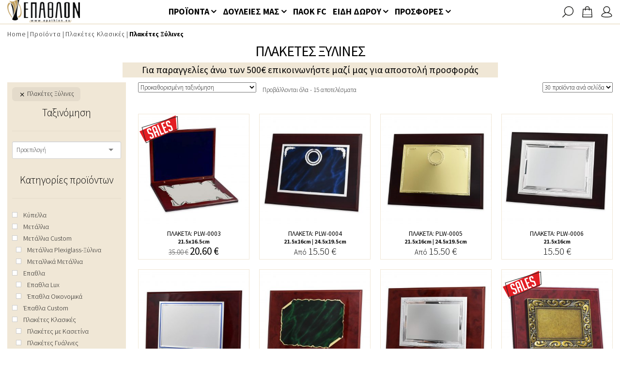

--- FILE ---
content_type: text/html; charset=UTF-8
request_url: https://www.epathlon.eu/product-category/plaketes-klasikes/plaketes-xylines-plaketes-klasikes/
body_size: 31187
content:
<!DOCTYPE html>
<html lang="el">
  <head>
    <meta charset="UTF-8">
    <meta name="viewport" content="width=device-width, initial-scale=1, maximum-scale=2.0">
<meta name="facebook-domain-verification" content="fui4h1pag2itrm4wjdqgejmovg82nr" />
    <meta name='robots' content='index, follow, max-image-preview:large, max-snippet:-1, max-video-preview:-1' />
	<style>img:is([sizes="auto" i], [sizes^="auto," i]) { contain-intrinsic-size: 3000px 1500px }</style>
	
<!-- Google Tag Manager by PYS -->
    <script data-cfasync="false" data-pagespeed-no-defer>
	    window.dataLayerPYS = window.dataLayerPYS || [];
	</script>
<!-- End Google Tag Manager by PYS -->
	<!-- This site is optimized with the Yoast SEO plugin v24.5 - https://yoast.com/wordpress/plugins/seo/ -->
	<title>Πλακέτες Ξύλινες - Epathlon</title>
	<link rel="canonical" href="https://www.epathlon.eu/product-category/plaketes-klasikes/plaketes-xylines-plaketes-klasikes/" />
	<meta property="og:locale" content="el_GR" />
	<meta property="og:type" content="article" />
	<meta property="og:title" content="Πλακέτες Ξύλινες - Epathlon" />
	<meta property="og:url" content="https://www.epathlon.eu/product-category/plaketes-klasikes/plaketes-xylines-plaketes-klasikes/" />
	<meta property="og:site_name" content="Epathlon" />
	<meta property="og:image" content="https://www.epathlon.eu/wp-content/uploads/2021/06/epathlon-logo-2.jpg" />
	<meta property="og:image:width" content="1200" />
	<meta property="og:image:height" content="630" />
	<meta property="og:image:type" content="image/jpeg" />
	<meta name="twitter:card" content="summary_large_image" />
	<script type="application/ld+json" class="yoast-schema-graph">{"@context":"https://schema.org","@graph":[{"@type":"CollectionPage","@id":"https://www.epathlon.eu/product-category/plaketes-klasikes/plaketes-xylines-plaketes-klasikes/","url":"https://www.epathlon.eu/product-category/plaketes-klasikes/plaketes-xylines-plaketes-klasikes/","name":"Πλακέτες Ξύλινες - Epathlon","isPartOf":{"@id":"https://www.epathlon.eu/#website"},"primaryImageOfPage":{"@id":"https://www.epathlon.eu/product-category/plaketes-klasikes/plaketes-xylines-plaketes-klasikes/#primaryimage"},"image":{"@id":"https://www.epathlon.eu/product-category/plaketes-klasikes/plaketes-xylines-plaketes-klasikes/#primaryimage"},"thumbnailUrl":"https://www.epathlon.eu/wp-content/uploads/2020/05/01-232.jpg","breadcrumb":{"@id":"https://www.epathlon.eu/product-category/plaketes-klasikes/plaketes-xylines-plaketes-klasikes/#breadcrumb"},"inLanguage":"el"},{"@type":"ImageObject","inLanguage":"el","@id":"https://www.epathlon.eu/product-category/plaketes-klasikes/plaketes-xylines-plaketes-klasikes/#primaryimage","url":"https://www.epathlon.eu/wp-content/uploads/2020/05/01-232.jpg","contentUrl":"https://www.epathlon.eu/wp-content/uploads/2020/05/01-232.jpg","width":1920,"height":1920},{"@type":"BreadcrumbList","@id":"https://www.epathlon.eu/product-category/plaketes-klasikes/plaketes-xylines-plaketes-klasikes/#breadcrumb","itemListElement":[{"@type":"ListItem","position":1,"name":"Home","item":"https://www.epathlon.eu/"},{"@type":"ListItem","position":2,"name":"Προϊόντα","item":"https://www.epathlon.eu/shop/"},{"@type":"ListItem","position":3,"name":"Πλακέτες Κλασικές","item":"https://www.epathlon.eu/product-category/plaketes-klasikes/"},{"@type":"ListItem","position":4,"name":"Πλακέτες Ξύλινες"}]},{"@type":"WebSite","@id":"https://www.epathlon.eu/#website","url":"https://www.epathlon.eu/","name":"Epathlon","description":"Κύπελλα, Μετάλλια, Πλακέτες, Έπαθλα, Αναμνηστικά","publisher":{"@id":"https://www.epathlon.eu/#organization"},"potentialAction":[{"@type":"SearchAction","target":{"@type":"EntryPoint","urlTemplate":"https://www.epathlon.eu/?s={search_term_string}"},"query-input":{"@type":"PropertyValueSpecification","valueRequired":true,"valueName":"search_term_string"}}],"inLanguage":"el"},{"@type":"Organization","@id":"https://www.epathlon.eu/#organization","name":"Epathlon","url":"https://www.epathlon.eu/","logo":{"@type":"ImageObject","inLanguage":"el","@id":"https://www.epathlon.eu/#/schema/logo/image/","url":"https://www.epathlon.eu/wp-content/uploads/2021/06/epathlon-logo.jpg","contentUrl":"https://www.epathlon.eu/wp-content/uploads/2021/06/epathlon-logo.jpg","width":720,"height":221,"caption":"Epathlon"},"image":{"@id":"https://www.epathlon.eu/#/schema/logo/image/"}}]}</script>
	<!-- / Yoast SEO plugin. -->


<link rel='dns-prefetch' href='//www.epathlon.eu' />
<link rel='dns-prefetch' href='//code.jquery.com' />
<link rel='dns-prefetch' href='//maxcdn.bootstrapcdn.com' />
<link rel='dns-prefetch' href='//fonts.googleapis.com' />
<link rel="alternate" type="application/rss+xml" title="Ροή RSS &raquo; Epathlon" href="https://www.epathlon.eu/feed/" />
<link rel="alternate" type="application/rss+xml" title="Ροή Σχολίων &raquo; Epathlon" href="https://www.epathlon.eu/comments/feed/" />
<link rel="alternate" type="application/rss+xml" title="Ροή για Epathlon &raquo; Πλακέτες Ξύλινες Κατηγορία" href="https://www.epathlon.eu/product-category/plaketes-klasikes/plaketes-xylines-plaketes-klasikes/feed/" />
<script>
window._wpemojiSettings = {"baseUrl":"https:\/\/s.w.org\/images\/core\/emoji\/15.0.3\/72x72\/","ext":".png","svgUrl":"https:\/\/s.w.org\/images\/core\/emoji\/15.0.3\/svg\/","svgExt":".svg","source":{"concatemoji":"https:\/\/www.epathlon.eu\/wp-includes\/js\/wp-emoji-release.min.js?ver=6.7.4"}};
/*! This file is auto-generated */
!function(i,n){var o,s,e;function c(e){try{var t={supportTests:e,timestamp:(new Date).valueOf()};sessionStorage.setItem(o,JSON.stringify(t))}catch(e){}}function p(e,t,n){e.clearRect(0,0,e.canvas.width,e.canvas.height),e.fillText(t,0,0);var t=new Uint32Array(e.getImageData(0,0,e.canvas.width,e.canvas.height).data),r=(e.clearRect(0,0,e.canvas.width,e.canvas.height),e.fillText(n,0,0),new Uint32Array(e.getImageData(0,0,e.canvas.width,e.canvas.height).data));return t.every(function(e,t){return e===r[t]})}function u(e,t,n){switch(t){case"flag":return n(e,"\ud83c\udff3\ufe0f\u200d\u26a7\ufe0f","\ud83c\udff3\ufe0f\u200b\u26a7\ufe0f")?!1:!n(e,"\ud83c\uddfa\ud83c\uddf3","\ud83c\uddfa\u200b\ud83c\uddf3")&&!n(e,"\ud83c\udff4\udb40\udc67\udb40\udc62\udb40\udc65\udb40\udc6e\udb40\udc67\udb40\udc7f","\ud83c\udff4\u200b\udb40\udc67\u200b\udb40\udc62\u200b\udb40\udc65\u200b\udb40\udc6e\u200b\udb40\udc67\u200b\udb40\udc7f");case"emoji":return!n(e,"\ud83d\udc26\u200d\u2b1b","\ud83d\udc26\u200b\u2b1b")}return!1}function f(e,t,n){var r="undefined"!=typeof WorkerGlobalScope&&self instanceof WorkerGlobalScope?new OffscreenCanvas(300,150):i.createElement("canvas"),a=r.getContext("2d",{willReadFrequently:!0}),o=(a.textBaseline="top",a.font="600 32px Arial",{});return e.forEach(function(e){o[e]=t(a,e,n)}),o}function t(e){var t=i.createElement("script");t.src=e,t.defer=!0,i.head.appendChild(t)}"undefined"!=typeof Promise&&(o="wpEmojiSettingsSupports",s=["flag","emoji"],n.supports={everything:!0,everythingExceptFlag:!0},e=new Promise(function(e){i.addEventListener("DOMContentLoaded",e,{once:!0})}),new Promise(function(t){var n=function(){try{var e=JSON.parse(sessionStorage.getItem(o));if("object"==typeof e&&"number"==typeof e.timestamp&&(new Date).valueOf()<e.timestamp+604800&&"object"==typeof e.supportTests)return e.supportTests}catch(e){}return null}();if(!n){if("undefined"!=typeof Worker&&"undefined"!=typeof OffscreenCanvas&&"undefined"!=typeof URL&&URL.createObjectURL&&"undefined"!=typeof Blob)try{var e="postMessage("+f.toString()+"("+[JSON.stringify(s),u.toString(),p.toString()].join(",")+"));",r=new Blob([e],{type:"text/javascript"}),a=new Worker(URL.createObjectURL(r),{name:"wpTestEmojiSupports"});return void(a.onmessage=function(e){c(n=e.data),a.terminate(),t(n)})}catch(e){}c(n=f(s,u,p))}t(n)}).then(function(e){for(var t in e)n.supports[t]=e[t],n.supports.everything=n.supports.everything&&n.supports[t],"flag"!==t&&(n.supports.everythingExceptFlag=n.supports.everythingExceptFlag&&n.supports[t]);n.supports.everythingExceptFlag=n.supports.everythingExceptFlag&&!n.supports.flag,n.DOMReady=!1,n.readyCallback=function(){n.DOMReady=!0}}).then(function(){return e}).then(function(){var e;n.supports.everything||(n.readyCallback(),(e=n.source||{}).concatemoji?t(e.concatemoji):e.wpemoji&&e.twemoji&&(t(e.twemoji),t(e.wpemoji)))}))}((window,document),window._wpemojiSettings);
</script>
<link rel='stylesheet' id='sbi_styles-css' href='https://www.epathlon.eu/wp-content/plugins/instagram-feed/css/sbi-styles.min.css?ver=6.7.1' media='all' />
<style id='wp-emoji-styles-inline-css'>

	img.wp-smiley, img.emoji {
		display: inline !important;
		border: none !important;
		box-shadow: none !important;
		height: 1em !important;
		width: 1em !important;
		margin: 0 0.07em !important;
		vertical-align: -0.1em !important;
		background: none !important;
		padding: 0 !important;
	}
</style>
<link rel='stylesheet' id='wp-block-library-css' href='https://www.epathlon.eu/wp-includes/css/dist/block-library/style.min.css?ver=6.7.4' media='all' />
<style id='wp-block-library-theme-inline-css'>
.wp-block-audio :where(figcaption){color:#555;font-size:13px;text-align:center}.is-dark-theme .wp-block-audio :where(figcaption){color:#ffffffa6}.wp-block-audio{margin:0 0 1em}.wp-block-code{border:1px solid #ccc;border-radius:4px;font-family:Menlo,Consolas,monaco,monospace;padding:.8em 1em}.wp-block-embed :where(figcaption){color:#555;font-size:13px;text-align:center}.is-dark-theme .wp-block-embed :where(figcaption){color:#ffffffa6}.wp-block-embed{margin:0 0 1em}.blocks-gallery-caption{color:#555;font-size:13px;text-align:center}.is-dark-theme .blocks-gallery-caption{color:#ffffffa6}:root :where(.wp-block-image figcaption){color:#555;font-size:13px;text-align:center}.is-dark-theme :root :where(.wp-block-image figcaption){color:#ffffffa6}.wp-block-image{margin:0 0 1em}.wp-block-pullquote{border-bottom:4px solid;border-top:4px solid;color:currentColor;margin-bottom:1.75em}.wp-block-pullquote cite,.wp-block-pullquote footer,.wp-block-pullquote__citation{color:currentColor;font-size:.8125em;font-style:normal;text-transform:uppercase}.wp-block-quote{border-left:.25em solid;margin:0 0 1.75em;padding-left:1em}.wp-block-quote cite,.wp-block-quote footer{color:currentColor;font-size:.8125em;font-style:normal;position:relative}.wp-block-quote:where(.has-text-align-right){border-left:none;border-right:.25em solid;padding-left:0;padding-right:1em}.wp-block-quote:where(.has-text-align-center){border:none;padding-left:0}.wp-block-quote.is-large,.wp-block-quote.is-style-large,.wp-block-quote:where(.is-style-plain){border:none}.wp-block-search .wp-block-search__label{font-weight:700}.wp-block-search__button{border:1px solid #ccc;padding:.375em .625em}:where(.wp-block-group.has-background){padding:1.25em 2.375em}.wp-block-separator.has-css-opacity{opacity:.4}.wp-block-separator{border:none;border-bottom:2px solid;margin-left:auto;margin-right:auto}.wp-block-separator.has-alpha-channel-opacity{opacity:1}.wp-block-separator:not(.is-style-wide):not(.is-style-dots){width:100px}.wp-block-separator.has-background:not(.is-style-dots){border-bottom:none;height:1px}.wp-block-separator.has-background:not(.is-style-wide):not(.is-style-dots){height:2px}.wp-block-table{margin:0 0 1em}.wp-block-table td,.wp-block-table th{word-break:normal}.wp-block-table :where(figcaption){color:#555;font-size:13px;text-align:center}.is-dark-theme .wp-block-table :where(figcaption){color:#ffffffa6}.wp-block-video :where(figcaption){color:#555;font-size:13px;text-align:center}.is-dark-theme .wp-block-video :where(figcaption){color:#ffffffa6}.wp-block-video{margin:0 0 1em}:root :where(.wp-block-template-part.has-background){margin-bottom:0;margin-top:0;padding:1.25em 2.375em}
</style>
<link rel='stylesheet' id='storefront-gutenberg-blocks-css' href='https://www.epathlon.eu/wp-content/themes/storefront/assets/css/base/gutenberg-blocks.css?ver=3.9.1' media='all' />
<style id='storefront-gutenberg-blocks-inline-css'>

				.wp-block-button__link:not(.has-text-color) {
					color: #333333;
				}

				.wp-block-button__link:not(.has-text-color):hover,
				.wp-block-button__link:not(.has-text-color):focus,
				.wp-block-button__link:not(.has-text-color):active {
					color: #333333;
				}

				.wp-block-button__link:not(.has-background) {
					background-color: #eeeeee;
				}

				.wp-block-button__link:not(.has-background):hover,
				.wp-block-button__link:not(.has-background):focus,
				.wp-block-button__link:not(.has-background):active {
					border-color: #d5d5d5;
					background-color: #d5d5d5;
				}

				.wp-block-quote footer,
				.wp-block-quote cite,
				.wp-block-quote__citation {
					color: #6d6d6d;
				}

				.wp-block-pullquote cite,
				.wp-block-pullquote footer,
				.wp-block-pullquote__citation {
					color: #6d6d6d;
				}

				.wp-block-image figcaption {
					color: #6d6d6d;
				}

				.wp-block-separator.is-style-dots::before {
					color: #333333;
				}

				.wp-block-file a.wp-block-file__button {
					color: #333333;
					background-color: #eeeeee;
					border-color: #eeeeee;
				}

				.wp-block-file a.wp-block-file__button:hover,
				.wp-block-file a.wp-block-file__button:focus,
				.wp-block-file a.wp-block-file__button:active {
					color: #333333;
					background-color: #d5d5d5;
				}

				.wp-block-code,
				.wp-block-preformatted pre {
					color: #6d6d6d;
				}

				.wp-block-table:not( .has-background ):not( .is-style-stripes ) tbody tr:nth-child(2n) td {
					background-color: #fdfdfd;
				}

				.wp-block-cover .wp-block-cover__inner-container h1:not(.has-text-color),
				.wp-block-cover .wp-block-cover__inner-container h2:not(.has-text-color),
				.wp-block-cover .wp-block-cover__inner-container h3:not(.has-text-color),
				.wp-block-cover .wp-block-cover__inner-container h4:not(.has-text-color),
				.wp-block-cover .wp-block-cover__inner-container h5:not(.has-text-color),
				.wp-block-cover .wp-block-cover__inner-container h6:not(.has-text-color) {
					color: #000000;
				}

				.wc-block-components-price-slider__range-input-progress,
				.rtl .wc-block-components-price-slider__range-input-progress {
					--range-color: #cea118;
				}

				/* Target only IE11 */
				@media all and (-ms-high-contrast: none), (-ms-high-contrast: active) {
					.wc-block-components-price-slider__range-input-progress {
						background: #cea118;
					}
				}

				.wc-block-components-button:not(.is-link) {
					background-color: #333333;
					color: #ffffff;
				}

				.wc-block-components-button:not(.is-link):hover,
				.wc-block-components-button:not(.is-link):focus,
				.wc-block-components-button:not(.is-link):active {
					background-color: #1a1a1a;
					color: #ffffff;
				}

				.wc-block-components-button:not(.is-link):disabled {
					background-color: #333333;
					color: #ffffff;
				}

				.wc-block-cart__submit-container {
					background-color: #ffffff;
				}

				.wc-block-cart__submit-container::before {
					color: rgba(220,220,220,0.5);
				}

				.wc-block-components-order-summary-item__quantity {
					background-color: #ffffff;
					border-color: #6d6d6d;
					box-shadow: 0 0 0 2px #ffffff;
					color: #6d6d6d;
				}
			
</style>
<style id='classic-theme-styles-inline-css'>
/*! This file is auto-generated */
.wp-block-button__link{color:#fff;background-color:#32373c;border-radius:9999px;box-shadow:none;text-decoration:none;padding:calc(.667em + 2px) calc(1.333em + 2px);font-size:1.125em}.wp-block-file__button{background:#32373c;color:#fff;text-decoration:none}
</style>
<style id='global-styles-inline-css'>
:root{--wp--preset--aspect-ratio--square: 1;--wp--preset--aspect-ratio--4-3: 4/3;--wp--preset--aspect-ratio--3-4: 3/4;--wp--preset--aspect-ratio--3-2: 3/2;--wp--preset--aspect-ratio--2-3: 2/3;--wp--preset--aspect-ratio--16-9: 16/9;--wp--preset--aspect-ratio--9-16: 9/16;--wp--preset--color--black: #000000;--wp--preset--color--cyan-bluish-gray: #abb8c3;--wp--preset--color--white: #ffffff;--wp--preset--color--pale-pink: #f78da7;--wp--preset--color--vivid-red: #cf2e2e;--wp--preset--color--luminous-vivid-orange: #ff6900;--wp--preset--color--luminous-vivid-amber: #fcb900;--wp--preset--color--light-green-cyan: #7bdcb5;--wp--preset--color--vivid-green-cyan: #00d084;--wp--preset--color--pale-cyan-blue: #8ed1fc;--wp--preset--color--vivid-cyan-blue: #0693e3;--wp--preset--color--vivid-purple: #9b51e0;--wp--preset--gradient--vivid-cyan-blue-to-vivid-purple: linear-gradient(135deg,rgba(6,147,227,1) 0%,rgb(155,81,224) 100%);--wp--preset--gradient--light-green-cyan-to-vivid-green-cyan: linear-gradient(135deg,rgb(122,220,180) 0%,rgb(0,208,130) 100%);--wp--preset--gradient--luminous-vivid-amber-to-luminous-vivid-orange: linear-gradient(135deg,rgba(252,185,0,1) 0%,rgba(255,105,0,1) 100%);--wp--preset--gradient--luminous-vivid-orange-to-vivid-red: linear-gradient(135deg,rgba(255,105,0,1) 0%,rgb(207,46,46) 100%);--wp--preset--gradient--very-light-gray-to-cyan-bluish-gray: linear-gradient(135deg,rgb(238,238,238) 0%,rgb(169,184,195) 100%);--wp--preset--gradient--cool-to-warm-spectrum: linear-gradient(135deg,rgb(74,234,220) 0%,rgb(151,120,209) 20%,rgb(207,42,186) 40%,rgb(238,44,130) 60%,rgb(251,105,98) 80%,rgb(254,248,76) 100%);--wp--preset--gradient--blush-light-purple: linear-gradient(135deg,rgb(255,206,236) 0%,rgb(152,150,240) 100%);--wp--preset--gradient--blush-bordeaux: linear-gradient(135deg,rgb(254,205,165) 0%,rgb(254,45,45) 50%,rgb(107,0,62) 100%);--wp--preset--gradient--luminous-dusk: linear-gradient(135deg,rgb(255,203,112) 0%,rgb(199,81,192) 50%,rgb(65,88,208) 100%);--wp--preset--gradient--pale-ocean: linear-gradient(135deg,rgb(255,245,203) 0%,rgb(182,227,212) 50%,rgb(51,167,181) 100%);--wp--preset--gradient--electric-grass: linear-gradient(135deg,rgb(202,248,128) 0%,rgb(113,206,126) 100%);--wp--preset--gradient--midnight: linear-gradient(135deg,rgb(2,3,129) 0%,rgb(40,116,252) 100%);--wp--preset--font-size--small: 14px;--wp--preset--font-size--medium: 23px;--wp--preset--font-size--large: 26px;--wp--preset--font-size--x-large: 42px;--wp--preset--font-size--normal: 16px;--wp--preset--font-size--huge: 37px;--wp--preset--font-family--inter: "Inter", sans-serif;--wp--preset--font-family--cardo: Cardo;--wp--preset--spacing--20: 0.44rem;--wp--preset--spacing--30: 0.67rem;--wp--preset--spacing--40: 1rem;--wp--preset--spacing--50: 1.5rem;--wp--preset--spacing--60: 2.25rem;--wp--preset--spacing--70: 3.38rem;--wp--preset--spacing--80: 5.06rem;--wp--preset--shadow--natural: 6px 6px 9px rgba(0, 0, 0, 0.2);--wp--preset--shadow--deep: 12px 12px 50px rgba(0, 0, 0, 0.4);--wp--preset--shadow--sharp: 6px 6px 0px rgba(0, 0, 0, 0.2);--wp--preset--shadow--outlined: 6px 6px 0px -3px rgba(255, 255, 255, 1), 6px 6px rgba(0, 0, 0, 1);--wp--preset--shadow--crisp: 6px 6px 0px rgba(0, 0, 0, 1);}:where(.is-layout-flex){gap: 0.5em;}:where(.is-layout-grid){gap: 0.5em;}body .is-layout-flex{display: flex;}.is-layout-flex{flex-wrap: wrap;align-items: center;}.is-layout-flex > :is(*, div){margin: 0;}body .is-layout-grid{display: grid;}.is-layout-grid > :is(*, div){margin: 0;}:where(.wp-block-columns.is-layout-flex){gap: 2em;}:where(.wp-block-columns.is-layout-grid){gap: 2em;}:where(.wp-block-post-template.is-layout-flex){gap: 1.25em;}:where(.wp-block-post-template.is-layout-grid){gap: 1.25em;}.has-black-color{color: var(--wp--preset--color--black) !important;}.has-cyan-bluish-gray-color{color: var(--wp--preset--color--cyan-bluish-gray) !important;}.has-white-color{color: var(--wp--preset--color--white) !important;}.has-pale-pink-color{color: var(--wp--preset--color--pale-pink) !important;}.has-vivid-red-color{color: var(--wp--preset--color--vivid-red) !important;}.has-luminous-vivid-orange-color{color: var(--wp--preset--color--luminous-vivid-orange) !important;}.has-luminous-vivid-amber-color{color: var(--wp--preset--color--luminous-vivid-amber) !important;}.has-light-green-cyan-color{color: var(--wp--preset--color--light-green-cyan) !important;}.has-vivid-green-cyan-color{color: var(--wp--preset--color--vivid-green-cyan) !important;}.has-pale-cyan-blue-color{color: var(--wp--preset--color--pale-cyan-blue) !important;}.has-vivid-cyan-blue-color{color: var(--wp--preset--color--vivid-cyan-blue) !important;}.has-vivid-purple-color{color: var(--wp--preset--color--vivid-purple) !important;}.has-black-background-color{background-color: var(--wp--preset--color--black) !important;}.has-cyan-bluish-gray-background-color{background-color: var(--wp--preset--color--cyan-bluish-gray) !important;}.has-white-background-color{background-color: var(--wp--preset--color--white) !important;}.has-pale-pink-background-color{background-color: var(--wp--preset--color--pale-pink) !important;}.has-vivid-red-background-color{background-color: var(--wp--preset--color--vivid-red) !important;}.has-luminous-vivid-orange-background-color{background-color: var(--wp--preset--color--luminous-vivid-orange) !important;}.has-luminous-vivid-amber-background-color{background-color: var(--wp--preset--color--luminous-vivid-amber) !important;}.has-light-green-cyan-background-color{background-color: var(--wp--preset--color--light-green-cyan) !important;}.has-vivid-green-cyan-background-color{background-color: var(--wp--preset--color--vivid-green-cyan) !important;}.has-pale-cyan-blue-background-color{background-color: var(--wp--preset--color--pale-cyan-blue) !important;}.has-vivid-cyan-blue-background-color{background-color: var(--wp--preset--color--vivid-cyan-blue) !important;}.has-vivid-purple-background-color{background-color: var(--wp--preset--color--vivid-purple) !important;}.has-black-border-color{border-color: var(--wp--preset--color--black) !important;}.has-cyan-bluish-gray-border-color{border-color: var(--wp--preset--color--cyan-bluish-gray) !important;}.has-white-border-color{border-color: var(--wp--preset--color--white) !important;}.has-pale-pink-border-color{border-color: var(--wp--preset--color--pale-pink) !important;}.has-vivid-red-border-color{border-color: var(--wp--preset--color--vivid-red) !important;}.has-luminous-vivid-orange-border-color{border-color: var(--wp--preset--color--luminous-vivid-orange) !important;}.has-luminous-vivid-amber-border-color{border-color: var(--wp--preset--color--luminous-vivid-amber) !important;}.has-light-green-cyan-border-color{border-color: var(--wp--preset--color--light-green-cyan) !important;}.has-vivid-green-cyan-border-color{border-color: var(--wp--preset--color--vivid-green-cyan) !important;}.has-pale-cyan-blue-border-color{border-color: var(--wp--preset--color--pale-cyan-blue) !important;}.has-vivid-cyan-blue-border-color{border-color: var(--wp--preset--color--vivid-cyan-blue) !important;}.has-vivid-purple-border-color{border-color: var(--wp--preset--color--vivid-purple) !important;}.has-vivid-cyan-blue-to-vivid-purple-gradient-background{background: var(--wp--preset--gradient--vivid-cyan-blue-to-vivid-purple) !important;}.has-light-green-cyan-to-vivid-green-cyan-gradient-background{background: var(--wp--preset--gradient--light-green-cyan-to-vivid-green-cyan) !important;}.has-luminous-vivid-amber-to-luminous-vivid-orange-gradient-background{background: var(--wp--preset--gradient--luminous-vivid-amber-to-luminous-vivid-orange) !important;}.has-luminous-vivid-orange-to-vivid-red-gradient-background{background: var(--wp--preset--gradient--luminous-vivid-orange-to-vivid-red) !important;}.has-very-light-gray-to-cyan-bluish-gray-gradient-background{background: var(--wp--preset--gradient--very-light-gray-to-cyan-bluish-gray) !important;}.has-cool-to-warm-spectrum-gradient-background{background: var(--wp--preset--gradient--cool-to-warm-spectrum) !important;}.has-blush-light-purple-gradient-background{background: var(--wp--preset--gradient--blush-light-purple) !important;}.has-blush-bordeaux-gradient-background{background: var(--wp--preset--gradient--blush-bordeaux) !important;}.has-luminous-dusk-gradient-background{background: var(--wp--preset--gradient--luminous-dusk) !important;}.has-pale-ocean-gradient-background{background: var(--wp--preset--gradient--pale-ocean) !important;}.has-electric-grass-gradient-background{background: var(--wp--preset--gradient--electric-grass) !important;}.has-midnight-gradient-background{background: var(--wp--preset--gradient--midnight) !important;}.has-small-font-size{font-size: var(--wp--preset--font-size--small) !important;}.has-medium-font-size{font-size: var(--wp--preset--font-size--medium) !important;}.has-large-font-size{font-size: var(--wp--preset--font-size--large) !important;}.has-x-large-font-size{font-size: var(--wp--preset--font-size--x-large) !important;}
:where(.wp-block-post-template.is-layout-flex){gap: 1.25em;}:where(.wp-block-post-template.is-layout-grid){gap: 1.25em;}
:where(.wp-block-columns.is-layout-flex){gap: 2em;}:where(.wp-block-columns.is-layout-grid){gap: 2em;}
:root :where(.wp-block-pullquote){font-size: 1.5em;line-height: 1.6;}
</style>
<link rel='stylesheet' id='contact-form-7-css' href='https://www.epathlon.eu/wp-content/plugins/contact-form-7/includes/css/styles.css?ver=6.0.4' media='all' />
<link rel='stylesheet' id='gdpr-css' href='https://www.epathlon.eu/wp-content/plugins/gdpr/dist/css/public.css?ver=2.1.2' media='all' />
<link rel='stylesheet' id='rs-plugin-settings-css' href='https://www.epathlon.eu/wp-content/plugins/revslider/public/assets/css/rs6.css?ver=6.3.2' media='all' />
<style id='rs-plugin-settings-inline-css'>
#rs-demo-id {}
</style>
<style id='woocommerce-inline-inline-css'>
.woocommerce form .form-row .required { visibility: visible; }
</style>
<link rel='stylesheet' id='brands-styles-css' href='https://www.epathlon.eu/wp-content/plugins/woocommerce/assets/css/brands.css?ver=9.6.3' media='all' />
<link rel='stylesheet' id='sidebar-login-css' href='https://www.epathlon.eu/wp-content/plugins/sidebar-login/build/sidebar-login.css?ver=1633533479' media='all' />
<link rel='stylesheet' id='custom-google-fonts-css' href='//fonts.googleapis.com/css?family=Source+Sans+Pro%3A300%2C400%2C400i%2C700&#038;subset=greek&#038;ver=6.7.4' media='all' />
<link rel='stylesheet' id='font-awesome-css' href='//maxcdn.bootstrapcdn.com/font-awesome/4.7.0/css/font-awesome.min.css?ver=6.7.4' media='all' />
<link rel='stylesheet' id='material-icons-css' href='//fonts.googleapis.com/icon?family=Material+Icons&#038;ver=6.7.4' media='all' />
<link rel='stylesheet' id='jquery-ui-css-css' href='//code.jquery.com/ui/1.12.1/themes/base/jquery-ui.css?ver=6.7.4' media='all' />
<link rel='stylesheet' id='bootstrap-style-css' href='//maxcdn.bootstrapcdn.com/bootstrap/3.3.7/css/bootstrap.min.css?ver=6.7.4' media='all' />
<link rel='stylesheet' id='my-jquery-ui-datepicker-css' href='https://www.epathlon.eu/wp-content/themes/storefront-gnd/assets/css/datepicker.css?ver=6.7.4' media='' />
<link rel='stylesheet' id='easyzoom-css-css' href='https://www.epathlon.eu/wp-content/themes/storefront-gnd/assets/js/easyzoom/css/easyzoom.css?ver=6.7.4' media='all' />
<link rel='stylesheet' id='km19-colorbox-css-css' href='https://www.epathlon.eu/wp-content/themes/storefront-gnd/assets/js/colorbox/colorbox.css?ver=6.7.4' media='all' />
<link rel='stylesheet' id='storefront-style-css' href='https://www.epathlon.eu/wp-content/themes/storefront/style.css?ver=3.9.1' media='all' />
<style id='storefront-style-inline-css'>

			.main-navigation ul li a,
			.site-title a,
			ul.menu li a,
			.site-branding h1 a,
			button.menu-toggle,
			button.menu-toggle:hover,
			.handheld-navigation .dropdown-toggle {
				color: #333333;
			}

			button.menu-toggle,
			button.menu-toggle:hover {
				border-color: #333333;
			}

			.main-navigation ul li a:hover,
			.main-navigation ul li:hover > a,
			.site-title a:hover,
			.site-header ul.menu li.current-menu-item > a {
				color: #747474;
			}

			table:not( .has-background ) th {
				background-color: #f8f8f8;
			}

			table:not( .has-background ) tbody td {
				background-color: #fdfdfd;
			}

			table:not( .has-background ) tbody tr:nth-child(2n) td,
			fieldset,
			fieldset legend {
				background-color: #fbfbfb;
			}

			.site-header,
			.secondary-navigation ul ul,
			.main-navigation ul.menu > li.menu-item-has-children:after,
			.secondary-navigation ul.menu ul,
			.storefront-handheld-footer-bar,
			.storefront-handheld-footer-bar ul li > a,
			.storefront-handheld-footer-bar ul li.search .site-search,
			button.menu-toggle,
			button.menu-toggle:hover {
				background-color: #ffffff;
			}

			p.site-description,
			.site-header,
			.storefront-handheld-footer-bar {
				color: #404040;
			}

			button.menu-toggle:after,
			button.menu-toggle:before,
			button.menu-toggle span:before {
				background-color: #333333;
			}

			h1, h2, h3, h4, h5, h6, .wc-block-grid__product-title {
				color: #333333;
			}

			.widget h1 {
				border-bottom-color: #333333;
			}

			body,
			.secondary-navigation a {
				color: #6d6d6d;
			}

			.widget-area .widget a,
			.hentry .entry-header .posted-on a,
			.hentry .entry-header .post-author a,
			.hentry .entry-header .post-comments a,
			.hentry .entry-header .byline a {
				color: #727272;
			}

			a {
				color: #cea118;
			}

			a:focus,
			button:focus,
			.button.alt:focus,
			input:focus,
			textarea:focus,
			input[type="button"]:focus,
			input[type="reset"]:focus,
			input[type="submit"]:focus,
			input[type="email"]:focus,
			input[type="tel"]:focus,
			input[type="url"]:focus,
			input[type="password"]:focus,
			input[type="search"]:focus {
				outline-color: #cea118;
			}

			button, input[type="button"], input[type="reset"], input[type="submit"], .button, .widget a.button {
				background-color: #eeeeee;
				border-color: #eeeeee;
				color: #333333;
			}

			button:hover, input[type="button"]:hover, input[type="reset"]:hover, input[type="submit"]:hover, .button:hover, .widget a.button:hover {
				background-color: #d5d5d5;
				border-color: #d5d5d5;
				color: #333333;
			}

			button.alt, input[type="button"].alt, input[type="reset"].alt, input[type="submit"].alt, .button.alt, .widget-area .widget a.button.alt {
				background-color: #333333;
				border-color: #333333;
				color: #ffffff;
			}

			button.alt:hover, input[type="button"].alt:hover, input[type="reset"].alt:hover, input[type="submit"].alt:hover, .button.alt:hover, .widget-area .widget a.button.alt:hover {
				background-color: #1a1a1a;
				border-color: #1a1a1a;
				color: #ffffff;
			}

			.pagination .page-numbers li .page-numbers.current {
				background-color: #e6e6e6;
				color: #636363;
			}

			#comments .comment-list .comment-content .comment-text {
				background-color: #f8f8f8;
			}

			.site-footer {
				background-color: #f0f0f0;
				color: #6d6d6d;
			}

			.site-footer a:not(.button):not(.components-button) {
				color: #333333;
			}

			.site-footer .storefront-handheld-footer-bar a:not(.button):not(.components-button) {
				color: #333333;
			}

			.site-footer h1, .site-footer h2, .site-footer h3, .site-footer h4, .site-footer h5, .site-footer h6, .site-footer .widget .widget-title, .site-footer .widget .widgettitle {
				color: #333333;
			}

			.page-template-template-homepage.has-post-thumbnail .type-page.has-post-thumbnail .entry-title {
				color: #000000;
			}

			.page-template-template-homepage.has-post-thumbnail .type-page.has-post-thumbnail .entry-content {
				color: #000000;
			}

			@media screen and ( min-width: 768px ) {
				.secondary-navigation ul.menu a:hover {
					color: #595959;
				}

				.secondary-navigation ul.menu a {
					color: #404040;
				}

				.main-navigation ul.menu ul.sub-menu,
				.main-navigation ul.nav-menu ul.children {
					background-color: #f0f0f0;
				}

				.site-header {
					border-bottom-color: #f0f0f0;
				}
			}
</style>
<link rel='stylesheet' id='storefront-icons-css' href='https://www.epathlon.eu/wp-content/themes/storefront/assets/css/base/icons.css?ver=3.9.1' media='all' />
<link rel='stylesheet' id='storefront-fonts-css' href='https://fonts.googleapis.com/css?family=Source+Sans+Pro%3A400%2C300%2C300italic%2C400italic%2C600%2C700%2C900&#038;subset=latin%2Clatin-ext&#038;ver=3.9.1' media='all' />
<link rel='stylesheet' id='storefront-jetpack-widgets-css' href='https://www.epathlon.eu/wp-content/themes/storefront/assets/css/jetpack/widgets.css?ver=3.9.1' media='all' />
<link rel='stylesheet' id='storefront-woocommerce-style-css' href='https://www.epathlon.eu/wp-content/themes/storefront/assets/css/woocommerce/woocommerce.css?ver=3.9.1' media='all' />
<style id='storefront-woocommerce-style-inline-css'>
@font-face {
				font-family: star;
				src: url(https://www.epathlon.eu/wp-content/plugins/woocommerce/assets/fonts/star.eot);
				src:
					url(https://www.epathlon.eu/wp-content/plugins/woocommerce/assets/fonts/star.eot?#iefix) format("embedded-opentype"),
					url(https://www.epathlon.eu/wp-content/plugins/woocommerce/assets/fonts/star.woff) format("woff"),
					url(https://www.epathlon.eu/wp-content/plugins/woocommerce/assets/fonts/star.ttf) format("truetype"),
					url(https://www.epathlon.eu/wp-content/plugins/woocommerce/assets/fonts/star.svg#star) format("svg");
				font-weight: 400;
				font-style: normal;
			}
			@font-face {
				font-family: WooCommerce;
				src: url(https://www.epathlon.eu/wp-content/plugins/woocommerce/assets/fonts/WooCommerce.eot);
				src:
					url(https://www.epathlon.eu/wp-content/plugins/woocommerce/assets/fonts/WooCommerce.eot?#iefix) format("embedded-opentype"),
					url(https://www.epathlon.eu/wp-content/plugins/woocommerce/assets/fonts/WooCommerce.woff) format("woff"),
					url(https://www.epathlon.eu/wp-content/plugins/woocommerce/assets/fonts/WooCommerce.ttf) format("truetype"),
					url(https://www.epathlon.eu/wp-content/plugins/woocommerce/assets/fonts/WooCommerce.svg#WooCommerce) format("svg");
				font-weight: 400;
				font-style: normal;
			}

			a.cart-contents,
			.site-header-cart .widget_shopping_cart a {
				color: #333333;
			}

			a.cart-contents:hover,
			.site-header-cart .widget_shopping_cart a:hover,
			.site-header-cart:hover > li > a {
				color: #747474;
			}

			table.cart td.product-remove,
			table.cart td.actions {
				border-top-color: #ffffff;
			}

			.storefront-handheld-footer-bar ul li.cart .count {
				background-color: #333333;
				color: #ffffff;
				border-color: #ffffff;
			}

			.woocommerce-tabs ul.tabs li.active a,
			ul.products li.product .price,
			.onsale,
			.wc-block-grid__product-onsale,
			.widget_search form:before,
			.widget_product_search form:before {
				color: #6d6d6d;
			}

			.woocommerce-breadcrumb a,
			a.woocommerce-review-link,
			.product_meta a {
				color: #727272;
			}

			.wc-block-grid__product-onsale,
			.onsale {
				border-color: #6d6d6d;
			}

			.star-rating span:before,
			.quantity .plus, .quantity .minus,
			p.stars a:hover:after,
			p.stars a:after,
			.star-rating span:before,
			#payment .payment_methods li input[type=radio]:first-child:checked+label:before {
				color: #cea118;
			}

			.widget_price_filter .ui-slider .ui-slider-range,
			.widget_price_filter .ui-slider .ui-slider-handle {
				background-color: #cea118;
			}

			.order_details {
				background-color: #f8f8f8;
			}

			.order_details > li {
				border-bottom: 1px dotted #e3e3e3;
			}

			.order_details:before,
			.order_details:after {
				background: -webkit-linear-gradient(transparent 0,transparent 0),-webkit-linear-gradient(135deg,#f8f8f8 33.33%,transparent 33.33%),-webkit-linear-gradient(45deg,#f8f8f8 33.33%,transparent 33.33%)
			}

			#order_review {
				background-color: #ffffff;
			}

			#payment .payment_methods > li .payment_box,
			#payment .place-order {
				background-color: #fafafa;
			}

			#payment .payment_methods > li:not(.woocommerce-notice) {
				background-color: #f5f5f5;
			}

			#payment .payment_methods > li:not(.woocommerce-notice):hover {
				background-color: #f0f0f0;
			}

			.woocommerce-pagination .page-numbers li .page-numbers.current {
				background-color: #e6e6e6;
				color: #636363;
			}

			.wc-block-grid__product-onsale,
			.onsale,
			.woocommerce-pagination .page-numbers li .page-numbers:not(.current) {
				color: #6d6d6d;
			}

			p.stars a:before,
			p.stars a:hover~a:before,
			p.stars.selected a.active~a:before {
				color: #6d6d6d;
			}

			p.stars.selected a.active:before,
			p.stars:hover a:before,
			p.stars.selected a:not(.active):before,
			p.stars.selected a.active:before {
				color: #cea118;
			}

			.single-product div.product .woocommerce-product-gallery .woocommerce-product-gallery__trigger {
				background-color: #eeeeee;
				color: #333333;
			}

			.single-product div.product .woocommerce-product-gallery .woocommerce-product-gallery__trigger:hover {
				background-color: #d5d5d5;
				border-color: #d5d5d5;
				color: #333333;
			}

			.button.added_to_cart:focus,
			.button.wc-forward:focus {
				outline-color: #cea118;
			}

			.added_to_cart,
			.site-header-cart .widget_shopping_cart a.button,
			.wc-block-grid__products .wc-block-grid__product .wp-block-button__link {
				background-color: #eeeeee;
				border-color: #eeeeee;
				color: #333333;
			}

			.added_to_cart:hover,
			.site-header-cart .widget_shopping_cart a.button:hover,
			.wc-block-grid__products .wc-block-grid__product .wp-block-button__link:hover {
				background-color: #d5d5d5;
				border-color: #d5d5d5;
				color: #333333;
			}

			.added_to_cart.alt, .added_to_cart, .widget a.button.checkout {
				background-color: #333333;
				border-color: #333333;
				color: #ffffff;
			}

			.added_to_cart.alt:hover, .added_to_cart:hover, .widget a.button.checkout:hover {
				background-color: #1a1a1a;
				border-color: #1a1a1a;
				color: #ffffff;
			}

			.button.loading {
				color: #eeeeee;
			}

			.button.loading:hover {
				background-color: #eeeeee;
			}

			.button.loading:after {
				color: #333333;
			}

			@media screen and ( min-width: 768px ) {
				.site-header-cart .widget_shopping_cart,
				.site-header .product_list_widget li .quantity {
					color: #404040;
				}

				.site-header-cart .widget_shopping_cart .buttons,
				.site-header-cart .widget_shopping_cart .total {
					background-color: #f5f5f5;
				}

				.site-header-cart .widget_shopping_cart {
					background-color: #f0f0f0;
				}
			}
				.storefront-product-pagination a {
					color: #6d6d6d;
					background-color: #ffffff;
				}
				.storefront-sticky-add-to-cart {
					color: #6d6d6d;
					background-color: #ffffff;
				}

				.storefront-sticky-add-to-cart a:not(.button) {
					color: #333333;
				}
</style>
<link rel='stylesheet' id='storefront-child-style-css' href='https://www.epathlon.eu/wp-content/themes/storefront-gnd/style.css?ver=1.0.9.2.67' media='all' />
<link rel='stylesheet' id='storefront-woocommerce-brands-style-css' href='https://www.epathlon.eu/wp-content/themes/storefront/assets/css/woocommerce/extensions/brands.css?ver=3.9.1' media='all' />
<link rel='stylesheet' id='prdctfltr-css' href='https://www.epathlon.eu/wp-content/plugins/prdctfltr/includes/css/style.min.css?ver=7.2.7' media='all' />
<script src="https://www.epathlon.eu/wp-includes/js/jquery/jquery.min.js?ver=3.7.1" id="jquery-core-js"></script>
<script src="https://www.epathlon.eu/wp-includes/js/jquery/jquery-migrate.min.js?ver=3.4.1" id="jquery-migrate-js"></script>
<script id="gdpr-js-extra">
var GDPR = {"ajaxurl":"https:\/\/www.epathlon.eu\/wp-admin\/admin-ajax.php","logouturl":"","i18n":{"aborting":"\u0391\u03ba\u03cd\u03c1\u03c9\u03c3\u03b7","logging_out":"\u0391\u03c0\u03bf\u03c3\u03c5\u03bd\u03b4\u03ad\u03b5\u03c3\u03c4\u03b5.","continue":"\u03a3\u03c5\u03bd\u03ad\u03c7\u03b5\u03b9\u03b1","cancel":"\u0391\u03ba\u03cd\u03c1\u03c9\u03c3\u03b7","ok":"\u0395\u03bd\u03c4\u03ac\u03be\u03b5\u03b9","close_account":"\u0398\u03ad\u03bb\u03b5\u03c4\u03b5 \u03bd\u03b1 \u03ba\u03bb\u03b5\u03af\u03c3\u03b5\u03c4\u03b5 \u03c4\u03bf \u03bb\u03bf\u03b3\u03b1\u03c1\u03b9\u03b1\u03c3\u03bc\u03cc \u03c3\u03b1\u03c2;","close_account_warning":"\u039f \u03bb\u03bf\u03b3\u03b1\u03c1\u03b9\u03b1\u03c3\u03bc\u03cc\u03c2 \u03c3\u03b1\u03c2 \u03b8\u03b1 \u03ba\u03bb\u03b5\u03af\u03c3\u03b5\u03b9 \u03ba\u03b1\u03b9 \u03cc\u03bb\u03b1 \u03c4\u03b1 \u03b4\u03b5\u03b4\u03bf\u03bc\u03ad\u03bd\u03b1 \u03b8\u03b1 \u03b4\u03b9\u03b1\u03b3\u03c1\u03b1\u03c6\u03bf\u03cd\u03bd \u03bf\u03c1\u03b9\u03c3\u03c4\u03b9\u03ba\u03ac \u03ba\u03b1\u03b9 \u03b4\u03b5\u03bd \u03b8\u03b1 \u03bc\u03c0\u03bf\u03c1\u03ad\u03c3\u03bf\u03c5\u03bd \u03bd\u03b1 \u03b1\u03bd\u03b1\u03ba\u03c4\u03b7\u03b8\u03bf\u03cd\u03bd. \u0395\u03af\u03c3\u03b1\u03b9 \u03c3\u03af\u03b3\u03bf\u03c5\u03c1\u03bf\u03c2?","are_you_sure":"\u0395\u03af\u03c3\u03c4\u03b5 \u03c3\u03af\u03b3\u03bf\u03c5\u03c1\u03bf\u03c2;","policy_disagree":"\u039c\u03b5 \u03c4\u03b7 \u03b4\u03b9\u03b1\u03c6\u03c9\u03bd\u03af\u03b1 \u03c3\u03b1\u03c2, \u03b4\u03b5\u03bd \u03b8\u03b1 \u03ad\u03c7\u03b5\u03c4\u03b5 \u03c0\u03bb\u03ad\u03bf\u03bd \u03c0\u03c1\u03cc\u03c3\u03b2\u03b1\u03c3\u03b7 \u03c3\u03c4\u03bf\u03bd \u03b9\u03c3\u03c4\u03cc\u03c4\u03bf\u03c0\u03bf \u03bc\u03b1\u03c2 \u03ba\u03b1\u03b9 \u03b8\u03b1 \u03b1\u03c0\u03bf\u03c3\u03c5\u03bd\u03b4\u03b5\u03b8\u03b5\u03af\u03c4\u03b5."},"is_user_logged_in":"","refresh":""};
</script>
<script src="https://www.epathlon.eu/wp-content/plugins/gdpr/dist/js/public.js?ver=2.1.2" id="gdpr-js"></script>
<script id="jquery-remove-uppercase-accents-js-extra">
var rua = {"accents":[{"original":"\u0386\u0399","convert":"\u0391\u03aa"},{"original":"\u0386\u03a5","convert":"\u0391\u03ab"},{"original":"\u0388\u0399","convert":"\u0395\u03aa"},{"original":"\u038c\u0399","convert":"\u039f\u03aa"},{"original":"\u0388\u03a5","convert":"\u0395\u03ab"},{"original":"\u038c\u03a5","convert":"\u039f\u03ab"},{"original":"\u03ac\u03b9","convert":"\u03b1\u03ca"},{"original":"\u03ad\u03b9","convert":"\u03b5\u03ca"},{"original":"\u0386\u03c5","convert":"\u03b1\u03cb"},{"original":"\u03ac\u03c5","convert":"\u03b1\u03cb"},{"original":"\u03cc\u03b9","convert":"\u03bf\u03ca"},{"original":"\u0388\u03c5","convert":"\u03b5\u03cb"},{"original":"\u03ad\u03c5","convert":"\u03b5\u03cb"},{"original":"\u03cc\u03c5","convert":"\u03bf\u03cb"},{"original":"\u038c\u03c5","convert":"\u03bf\u03cb"},{"original":"\u0386","convert":"\u0391"},{"original":"\u03ac","convert":"\u03b1"},{"original":"\u0388","convert":"\u0395"},{"original":"\u03ad","convert":"\u03b5"},{"original":"\u0389","convert":"\u0397"},{"original":"\u03ae","convert":"\u03b7"},{"original":"\u038a","convert":"\u0399"},{"original":"\u03aa","convert":"\u0399"},{"original":"\u03af","convert":"\u03b9"},{"original":"\u0390","convert":"\u03ca"},{"original":"\u038c","convert":"\u039f"},{"original":"\u03cc","convert":"\u03bf"},{"original":"\u038e","convert":"\u03a5"},{"original":"\u03cd","convert":"\u03c5"},{"original":"\u03b0","convert":"\u03cb"},{"original":"\u038f","convert":"\u03a9"},{"original":"\u03ce","convert":"\u03c9"}],"selectors":"","selAction":""};
</script>
<script src="https://www.epathlon.eu/wp-content/plugins/remove-uppercase-accents/js/jquery.remove-uppercase-accents.js?ver=6.7.4" id="jquery-remove-uppercase-accents-js"></script>
<script src="https://www.epathlon.eu/wp-content/plugins/revslider/public/assets/js/rbtools.min.js?ver=6.3.2" id="tp-tools-js"></script>
<script src="https://www.epathlon.eu/wp-content/plugins/revslider/public/assets/js/rs6.min.js?ver=6.3.2" id="revmin-js"></script>
<script src="https://www.epathlon.eu/wp-content/plugins/woocommerce/assets/js/jquery-blockui/jquery.blockUI.min.js?ver=2.7.0-wc.9.6.3" id="jquery-blockui-js" defer data-wp-strategy="defer"></script>
<script src="https://www.epathlon.eu/wp-content/plugins/woocommerce/assets/js/js-cookie/js.cookie.min.js?ver=2.1.4-wc.9.6.3" id="js-cookie-js" defer data-wp-strategy="defer"></script>
<script id="woocommerce-js-extra">
var woocommerce_params = {"ajax_url":"\/wp-admin\/admin-ajax.php","wc_ajax_url":"\/?wc-ajax=%%endpoint%%"};
</script>
<script src="https://www.epathlon.eu/wp-content/plugins/woocommerce/assets/js/frontend/woocommerce.min.js?ver=9.6.3" id="woocommerce-js" defer data-wp-strategy="defer"></script>
<script src="//code.jquery.com/ui/1.12.1/jquery-ui.js?ver=6.7.4" id="jquery-ui-js-js"></script>
<script src="//maxcdn.bootstrapcdn.com/bootstrap/3.3.7/js/bootstrap.min.js?ver=6.7.4" id="bootstrap-js-js"></script>
<script src="https://www.epathlon.eu/wp-content/themes/storefront-gnd/assets/js/instafeed.min.js?ver=6.7.4" id="instafeed-js-js"></script>
<link rel="https://api.w.org/" href="https://www.epathlon.eu/wp-json/" /><link rel="alternate" title="JSON" type="application/json" href="https://www.epathlon.eu/wp-json/wp/v2/product_cat/237" /><link rel="EditURI" type="application/rsd+xml" title="RSD" href="https://www.epathlon.eu/xmlrpc.php?rsd" />
<meta name="generator" content="WordPress 6.7.4" />
<meta name="generator" content="WooCommerce 9.6.3" />

<!-- This website runs the Product Feed PRO for WooCommerce by AdTribes.io plugin - version 13.2.9 -->
<script class="tm-hidden" type="text/template" id="tmpl-tc-cart-options-popup">
    <div class='header'>
        <h3>{{{ data.title }}}</h3>
    </div>
    <div id='{{{ data.id }}}' class='float_editbox'>{{{ data.html }}}</div>
    <div class='footer'>
        <div class='inner'>
            <span class='tm-button button button-secondary button-large floatbox-cancel'>{{{ data.close }}}</span>
        </div>
    </div>
</script>
<script class="tm-hidden" type="text/template" id="tmpl-tc-lightbox">
    <div class="tc-lightbox-wrap">
        <span class="tc-lightbox-button tcfa tcfa-search tc-transition tcinit"></span>
    </div>
</script>
<script class="tm-hidden" type="text/template" id="tmpl-tc-lightbox-zoom">
    <span class="tc-lightbox-button-close tcfa tcfa-close"></span>
    {{{ data.img }}}
</script>
<script class="tm-hidden" type="text/template" id="tmpl-tc-final-totals">
    <dl class="tm-extra-product-options-totals tm-custom-price-totals">
        <# if (data.show_unit_price==true){ #>    	<dt class="tm-unit-price">{{{ data.unit_price }}}</dt>
    	<dd class="tm-unit-price">
    		<span class="price amount options">{{{ data.formatted_unit_price }}}</span>
    	</dd>    	<# } #>
    	<# if (data.show_options_total==true){ #>    	<dt class="tm-options-totals">{{{ data.options_total }}}</dt>
    	<dd class="tm-options-totals">
    		<span class="price amount options">{{{ data.formatted_options_total }}}</span>
    	</dd>    	<# } #>
    	<# if (data.show_fees_total==true){ #>    	<dt class="tm-fee-totals">{{{ data.fees_total }}}</dt>
    	<dd class="tm-fee-totals">
    		<span class="price amount fees">{{{ data.formatted_fees_total }}}</span>
    	</dd>    	<# } #>
    	<# if (data.show_extra_fee==true){ #>    	<dt class="tm-extra-fee">{{{ data.extra_fee }}}</dt>
    	<dd class="tm-extra-fee">
    		<span class="price amount options extra-fee">{{{ data.formatted_extra_fee }}}</span>
    	</dd>    	<# } #>
    	<# if (data.show_final_total==true){ #>    	<dt class="tm-final-totals">{{{ data.final_total }}}</dt>
    	<dd class="tm-final-totals">
    		<span class="price amount final">{{{ data.formatted_final_total }}}</span>
    	</dd>    	<# } #>
            </dl>
</script>
<script class="tm-hidden" type="text/template" id="tmpl-tc-price">
    <span class="amount">{{{ data.price.price }}}</span>
</script>
<script class="tm-hidden" type="text/template" id="tmpl-tc-sale-price">
    <del>
        <span class="tc-original-price amount">{{{ data.price.original_price }}}</span>
    </del>
    <ins>
        <span class="amount">{{{ data.price.price }}}</span>
    </ins>
</script>
<script class="tm-hidden" type="text/template" id="tmpl-tc-section-pop-link">
    <div id="tm-section-pop-up" class="tm-extra-product-options flasho tm_wrapper tm-section-pop-up single tm-animated appear">
        <div class='header'><h3>{{{ data.title }}}</h3></div>
        <div class="float_editbox" id="temp_for_floatbox_insert"></div>
        <div class='footer'>
            <div class='inner'>
                <span class='tm-button button button-secondary button-large floatbox-cancel'>{{{ data.close }}}</span>
            </div>
        </div>
    </div>
</script>
<script class="tm-hidden" type="text/template" id="tmpl-tc-floating-box-nks">
    <# if (data.values.length) {#>
    {{{ data.html_before }}}
    <div class="tc-row tm-fb-labels">
        <span class="tc-cell tc-col-3 tm-fb-title">{{{ data.option_label }}}</span>
        <span class="tc-cell tc-col-3 tm-fb-value">{{{ data.option_value }}}</span>
        <span class="tc-cell tc-col-3 tm-fb-quantity">{{{ data.option__qty }}}</span>
        <span class="tc-cell tc-col-3 tm-fb-price">{{{ data.option_lpric }}}</span>
    </div>
    <# for (var i = 0; i < data.values.length; i++) { #>
        <# if (data.values[i].label_show=='' || data.values[i].value_show=='') {#>
	<div class="tc-row">
            <# if (data.values[i].label_show=='') {#>
        <span class="tc-cell tc-col-3 tm-fb-title">{{{ data.values[i].title }}}</span>
            <# } #>
            <# if (data.values[i].value_show=='') {#>
        <span class="tc-cell tc-col-3 tm-fb-value">{{{ data.values[i].value }}}</span>
            <# } #>
        <span class="tc-cell tc-col-3 tm-fb-quantity">{{{ data.values[i].quantity }}}</span>
        <span class="tc-cell tc-col-3 tm-fb-price">{{{ data.values[i].price }}}</span>
    </div>
        <# } #>
    <# } #>
    {{{ data.html_after }}}
    {{{ data.totals }}}
    <# }#>
</script>
<script class="tm-hidden" type="text/template" id="tmpl-tc-floating-box">
    <# if (data.values.length) {#>
    {{{ data.html_before }}}
    <dl class="tm-fb">
        <# for (var i = 0; i < data.values.length; i++) { #>
            <# if (data.values[i].label_show=='') {#>
        <dt class="tm-fb-title">{{{ data.values[i].title }}}</dt>
            <# } #>
            <# if (data.values[i].value_show=='') {#>
        <dd class="tm-fb-value">{{{ data.values[i].value }}}</dd>
            <# } #>
        <# } #>
    </dl>
    {{{ data.html_after }}}
    {{{ data.totals }}}
    <# }#>
</script>
<script class="tm-hidden" type="text/template" id="tmpl-tc-chars-remanining">
    <span class="tc-chars">
		<span class="tc-chars-remanining">{{{ data.maxlength }}}</span>
		<span class="tc-remaining"> {{{ data.characters_remaining }}}</span>
	</span>
</script>
<script class="tm-hidden" type="text/template" id="tmpl-tc-formatted-price"><# if (data.customer_price_format_wrap_start) {#>
    {{{ data.customer_price_format_wrap_start }}}
    <# } #>&lt;span class=&quot;woocommerce-Price-amount amount&quot;&gt;&lt;bdi&gt;{{{ data.price }}}&nbsp;&lt;span class=&quot;woocommerce-Price-currencySymbol&quot;&gt;&euro;&lt;/span&gt;&lt;/bdi&gt;&lt;/span&gt;<# if (data.customer_price_format_wrap_end) {#>
    {{{ data.customer_price_format_wrap_end }}}
    <# } #></script>
<script class="tm-hidden" type="text/template" id="tmpl-tc-formatted-sale-price"><# if (data.customer_price_format_wrap_start) {#>
    {{{ data.customer_price_format_wrap_start }}}
    <# } #>&lt;del aria-hidden=&quot;true&quot;&gt;&lt;span class=&quot;woocommerce-Price-amount amount&quot;&gt;&lt;bdi&gt;{{{ data.price }}}&nbsp;&lt;span class=&quot;woocommerce-Price-currencySymbol&quot;&gt;&euro;&lt;/span&gt;&lt;/bdi&gt;&lt;/span&gt;&lt;/del&gt; &lt;span class=&quot;screen-reader-text&quot;&gt;Original price was: {{{ data.price }}}&nbsp;&euro;.&lt;/span&gt;&lt;ins aria-hidden=&quot;true&quot;&gt;&lt;span class=&quot;woocommerce-Price-amount amount&quot;&gt;&lt;bdi&gt;{{{ data.sale_price }}}&nbsp;&lt;span class=&quot;woocommerce-Price-currencySymbol&quot;&gt;&euro;&lt;/span&gt;&lt;/bdi&gt;&lt;/span&gt;&lt;/ins&gt;&lt;span class=&quot;screen-reader-text&quot;&gt;Η τρέχουσα τιμή είναι: {{{ data.sale_price }}}&nbsp;&euro;.&lt;/span&gt;<# if (data.customer_price_format_wrap_end) {#>
    {{{ data.customer_price_format_wrap_end }}}
    <# } #></script>
<script class="tm-hidden" type="text/template" id="tmpl-tc-upload-messages">
    <div class="header">
        <h3>{{{ data.title }}}</h3>
    </div>
    <div class="float_editbox" id="temp_for_floatbox_insert">
        <div class="tc-upload-messages">
            <div class="tc-upload-message">{{{ data.message }}}</div>
            <# for (var i in data.files) {
                if (data.files.hasOwnProperty(i)) {#>
                <div class="tc-upload-files">{{{ data.files[i] }}}</div>
                <# }
            }#>
        </div>
    </div>
    <div class="footer">
        <div class="inner">
            &nbsp;
        </div>
    </div>
</script><!-- Instagram Feed CSS -->
<style type="text/css">
.instagram-wrapper {padding: 40px 0; }
</style>

        <!-- Global site tag (gtag.js) - Google Analytics -->
        <script async src="https://www.googletagmanager.com/gtag/js?id=UA-177222893-1&l=dataLayerPYS"></script>
        <script>
            window.dataLayerPYS = window.dataLayerPYS || [];
            function gtag(){dataLayerPYS.push(arguments);}
            gtag('js', new Date());

            gtag('config', 'UA-177222893-1');
        </script>
    	<noscript><style>.woocommerce-product-gallery{ opacity: 1 !important; }</style></noscript>
	<meta name="generator" content="Powered by Slider Revolution 6.3.2 - responsive, Mobile-Friendly Slider Plugin for WordPress with comfortable drag and drop interface." />
<style class='wp-fonts-local'>
@font-face{font-family:Inter;font-style:normal;font-weight:300 900;font-display:fallback;src:url('https://www.epathlon.eu/wp-content/plugins/woocommerce/assets/fonts/Inter-VariableFont_slnt,wght.woff2') format('woff2');font-stretch:normal;}
@font-face{font-family:Cardo;font-style:normal;font-weight:400;font-display:fallback;src:url('https://www.epathlon.eu/wp-content/plugins/woocommerce/assets/fonts/cardo_normal_400.woff2') format('woff2');}
</style>
<link rel="icon" href="https://www.epathlon.eu/wp-content/uploads/2020/03/icon-100x100.png" sizes="32x32" />
<link rel="icon" href="https://www.epathlon.eu/wp-content/uploads/2020/03/icon-1200x1200.png" sizes="192x192" />
<link rel="apple-touch-icon" href="https://www.epathlon.eu/wp-content/uploads/2020/03/icon-1200x1200.png" />
<meta name="msapplication-TileImage" content="https://www.epathlon.eu/wp-content/uploads/2020/03/icon-1200x1200.png" />
<meta name="generator" content="Product Filter for WooCommerce"/><script type="text/javascript">function setREVStartSize(e){
			//window.requestAnimationFrame(function() {				 
				window.RSIW = window.RSIW===undefined ? window.innerWidth : window.RSIW;	
				window.RSIH = window.RSIH===undefined ? window.innerHeight : window.RSIH;	
				try {								
					var pw = document.getElementById(e.c).parentNode.offsetWidth,
						newh;
					pw = pw===0 || isNaN(pw) ? window.RSIW : pw;
					e.tabw = e.tabw===undefined ? 0 : parseInt(e.tabw);
					e.thumbw = e.thumbw===undefined ? 0 : parseInt(e.thumbw);
					e.tabh = e.tabh===undefined ? 0 : parseInt(e.tabh);
					e.thumbh = e.thumbh===undefined ? 0 : parseInt(e.thumbh);
					e.tabhide = e.tabhide===undefined ? 0 : parseInt(e.tabhide);
					e.thumbhide = e.thumbhide===undefined ? 0 : parseInt(e.thumbhide);
					e.mh = e.mh===undefined || e.mh=="" || e.mh==="auto" ? 0 : parseInt(e.mh,0);		
					if(e.layout==="fullscreen" || e.l==="fullscreen") 						
						newh = Math.max(e.mh,window.RSIH);					
					else{					
						e.gw = Array.isArray(e.gw) ? e.gw : [e.gw];
						for (var i in e.rl) if (e.gw[i]===undefined || e.gw[i]===0) e.gw[i] = e.gw[i-1];					
						e.gh = e.el===undefined || e.el==="" || (Array.isArray(e.el) && e.el.length==0)? e.gh : e.el;
						e.gh = Array.isArray(e.gh) ? e.gh : [e.gh];
						for (var i in e.rl) if (e.gh[i]===undefined || e.gh[i]===0) e.gh[i] = e.gh[i-1];
											
						var nl = new Array(e.rl.length),
							ix = 0,						
							sl;					
						e.tabw = e.tabhide>=pw ? 0 : e.tabw;
						e.thumbw = e.thumbhide>=pw ? 0 : e.thumbw;
						e.tabh = e.tabhide>=pw ? 0 : e.tabh;
						e.thumbh = e.thumbhide>=pw ? 0 : e.thumbh;					
						for (var i in e.rl) nl[i] = e.rl[i]<window.RSIW ? 0 : e.rl[i];
						sl = nl[0];									
						for (var i in nl) if (sl>nl[i] && nl[i]>0) { sl = nl[i]; ix=i;}															
						var m = pw>(e.gw[ix]+e.tabw+e.thumbw) ? 1 : (pw-(e.tabw+e.thumbw)) / (e.gw[ix]);					
						newh =  (e.gh[ix] * m) + (e.tabh + e.thumbh);
					}				
					if(window.rs_init_css===undefined) window.rs_init_css = document.head.appendChild(document.createElement("style"));					
					document.getElementById(e.c).height = newh+"px";
					window.rs_init_css.innerHTML += "#"+e.c+"_wrapper { height: "+newh+"px }";				
				} catch(e){
					console.log("Failure at Presize of Slider:" + e)
				}					   
			//});
		  };</script>
  </head>
  <body data-rsssl=1 class="archive tax-product_cat term-plaketes-xylines-plaketes-klasikes term-237 wp-custom-logo wp-embed-responsive theme-storefront cpf_image_upload__body woocommerce woocommerce-page woocommerce-no-js group-blog storefront-full-width-content storefront-secondary-navigation storefront-align-wide right-sidebar woocommerce-active prdctfltr-shop">
    <div id="header">
    <div id="header-middle">
      <div class="container-fluid">
          <div class="col-md-2 no-padding">
            <div class="logo"><a href="https://www.epathlon.eu"><img src="https://www.epathlon.eu/wp-content/themes/storefront-gnd/assets/images/epathlon-logo.png" /></a></div>
          </div>
                    <div class="col-md-8 no-padding primary-menu">
                <div class="main-menu">
                    <div class="menu-top-menu-container"><ul id="menu-top-menu" class="menu"><li id="menu-item-50" class="menu-item menu-item-type-post_type menu-item-object-page current-menu-ancestor current_page_ancestor menu-item-has-children menu-item-50"><a href="https://www.epathlon.eu/shop/">Προϊόντα</a>
<ul class="sub-menu">
	<li id="menu-item-73" class="menu-item menu-item-type-taxonomy menu-item-object-product_cat menu-item-73"><a href="https://www.epathlon.eu/product-category/kupella/">Κύπελλα</a></li>
	<li id="menu-item-74" class="menu-item menu-item-type-taxonomy menu-item-object-product_cat menu-item-74"><a href="https://www.epathlon.eu/product-category/metallia/">Μετάλλια</a></li>
	<li id="menu-item-9241" class="menu-item menu-item-type-taxonomy menu-item-object-product_cat menu-item-has-children menu-item-9241"><a href="https://www.epathlon.eu/product-category/metallia-custom/">Μετάλλια Custom</a>
	<ul class="sub-menu">
		<li id="menu-item-10045" class="menu-item menu-item-type-taxonomy menu-item-object-product_cat menu-item-10045"><a href="https://www.epathlon.eu/product-category/metallia-custom/metalllia-plexiglass-ksilina/">Μετάλλια Plexiglass-Ξύλινα</a></li>
		<li id="menu-item-10044" class="menu-item menu-item-type-taxonomy menu-item-object-product_cat menu-item-10044"><a href="https://www.epathlon.eu/product-category/metallia-custom/metallika-metallia/">Μεταλλικά Μετάλλια</a></li>
	</ul>
</li>
	<li id="menu-item-391" class="menu-item menu-item-type-taxonomy menu-item-object-product_cat menu-item-has-children menu-item-391"><a href="https://www.epathlon.eu/product-category/epathla/">Επαθλα</a>
	<ul class="sub-menu">
		<li id="menu-item-72" class="menu-item menu-item-type-taxonomy menu-item-object-product_cat menu-item-72"><a href="https://www.epathlon.eu/product-category/epathla/epathlalux/">Επαθλα Lux</a></li>
		<li id="menu-item-392" class="menu-item menu-item-type-taxonomy menu-item-object-product_cat menu-item-392"><a href="https://www.epathlon.eu/product-category/epathla/epathlaoikonomika/">Έπαθλα Οικονομικά</a></li>
	</ul>
</li>
	<li id="menu-item-10356" class="menu-item menu-item-type-taxonomy menu-item-object-product_cat menu-item-10356"><a href="https://www.epathlon.eu/product-category/epathla-custom/">Έπαθλα Custom</a></li>
	<li id="menu-item-8368" class="menu-item menu-item-type-taxonomy menu-item-object-product_cat current-product_cat-ancestor current-menu-ancestor current-menu-parent current-product_cat-parent menu-item-has-children menu-item-8368"><a href="https://www.epathlon.eu/product-category/plaketes-klasikes/">Πλακέτες Κλασικές</a>
	<ul class="sub-menu">
		<li id="menu-item-8372" class="menu-item menu-item-type-taxonomy menu-item-object-product_cat menu-item-8372"><a href="https://www.epathlon.eu/product-category/plaketes-klasikes/plaketes-me-kasetina/">Πλακέτες με Κασετίνα</a></li>
		<li id="menu-item-8369" class="menu-item menu-item-type-taxonomy menu-item-object-product_cat menu-item-8369"><a href="https://www.epathlon.eu/product-category/plaketes-klasikes/plaketes-gyalines-plaketes-klasikes/">Πλακέτες Γυάλινες</a></li>
		<li id="menu-item-8373" class="menu-item menu-item-type-taxonomy menu-item-object-product_cat current-menu-item menu-item-8373"><a href="https://www.epathlon.eu/product-category/plaketes-klasikes/plaketes-xylines-plaketes-klasikes/" aria-current="page">Πλακέτες Ξύλινες</a></li>
		<li id="menu-item-8370" class="menu-item menu-item-type-taxonomy menu-item-object-product_cat menu-item-8370"><a href="https://www.epathlon.eu/product-category/plaketes-klasikes/plaketes-kadra-diskoi/">Πλακέτες Κάδρα-Δίσκοι</a></li>
		<li id="menu-item-8371" class="menu-item menu-item-type-taxonomy menu-item-object-product_cat menu-item-8371"><a href="https://www.epathlon.eu/product-category/plaketes-klasikes/plaketes-marmarines/">Πλακέτες Μαρμάρινες</a></li>
		<li id="menu-item-10785" class="menu-item menu-item-type-taxonomy menu-item-object-product_cat menu-item-10785"><a href="https://www.epathlon.eu/product-category/plaketes-klasikes/kasetines-xyla/">Κασετίνες/ξύλα</a></li>
	</ul>
</li>
	<li id="menu-item-8365" class="hidden menu-item menu-item-type-taxonomy menu-item-object-product_cat menu-item-has-children menu-item-8365"><a href="https://www.epathlon.eu/product-category/plaketes-custom/">Πλακέτες Custom</a>
	<ul class="sub-menu">
		<li id="menu-item-8367" class="menu-item menu-item-type-taxonomy menu-item-object-product_cat menu-item-8367"><a href="https://www.epathlon.eu/product-category/plaketes-custom/plaketes-xylines/">Πλακέτες Ξύλινες</a></li>
		<li id="menu-item-8366" class="menu-item menu-item-type-taxonomy menu-item-object-product_cat menu-item-8366"><a href="https://www.epathlon.eu/product-category/plaketes-custom/plaketes-plexiglass/">Πλακέτες Plexiglass</a></li>
	</ul>
</li>
	<li id="menu-item-11081" class="menu-item menu-item-type-custom menu-item-object-custom menu-item-has-children menu-item-11081"><a href="https://www.epathlon.eu/product-category/plaketes-custom/?orderby=price">Πλακέτες Custom</a>
	<ul class="sub-menu">
		<li id="menu-item-11082" class="menu-item menu-item-type-custom menu-item-object-custom menu-item-11082"><a href="https://www.epathlon.eu/product-category/plaketes-custom/plaketes-xylines/?orderby=price">Πλακέτες Ξύλινες</a></li>
		<li id="menu-item-11083" class="menu-item menu-item-type-custom menu-item-object-custom menu-item-11083"><a href="https://www.epathlon.eu/product-category/plaketes-custom/plaketes-plexiglass/?orderby=price">Πλακέτες Plexiglass</a></li>
	</ul>
</li>
	<li id="menu-item-10894" class="hidden menu-item menu-item-type-taxonomy menu-item-object-product_cat menu-item-10894"><a href="https://www.epathlon.eu/product-category/epicheirimatika-vraveia/">Επιχειρηματικά Βραβεία</a></li>
	<li id="menu-item-11084" class="menu-item menu-item-type-custom menu-item-object-custom menu-item-11084"><a href="https://www.epathlon.eu/product-category/epicheirimatika-vraveia/?orderby=price">Επιχειρηματικά Βραβεία</a></li>
	<li id="menu-item-115" class="menu-item menu-item-type-taxonomy menu-item-object-product_cat menu-item-115"><a href="https://www.epathlon.eu/product-category/diplomata/">Διπλώματα</a></li>
</ul>
</li>
<li id="menu-item-398" class="menu-item menu-item-type-post_type_archive menu-item-object-product-presentation menu-item-has-children menu-item-398"><a href="https://www.epathlon.eu/product-presentations/">ΔΟΥΛΕΙΕΣ ΜΑΣ</a>
<ul class="sub-menu">
	<li id="menu-item-400" class="menu-item menu-item-type-taxonomy menu-item-object-product-pr-types menu-item-400"><a href="https://www.epathlon.eu/product-presentation-types/epathla/">Έπαθλα</a></li>
	<li id="menu-item-402" class="menu-item menu-item-type-taxonomy menu-item-object-product-pr-types menu-item-402"><a href="https://www.epathlon.eu/product-presentation-types/plaketes-anamnistika/">Πλακέτες-Αναμνηστικά</a></li>
	<li id="menu-item-401" class="menu-item menu-item-type-taxonomy menu-item-object-product-pr-types menu-item-401"><a href="https://www.epathlon.eu/product-presentation-types/metallia/">Μετάλλια</a></li>
	<li id="menu-item-399" class="menu-item menu-item-type-taxonomy menu-item-object-product-pr-types menu-item-399"><a href="https://www.epathlon.eu/product-presentation-types/vraveia/">Επιχειρηματικά Βραβεία</a></li>
</ul>
</li>
<li id="menu-item-10991" class="menu-item menu-item-type-custom menu-item-object-custom menu-item-10991"><a target="_blank" href="https://www.giftndesign.com/pr-category/paok-fc/">ΠΑΟΚ FC</a></li>
<li id="menu-item-8669" class="hidden menu-item menu-item-type-taxonomy menu-item-object-product_cat menu-item-has-children menu-item-8669"><a href="https://www.epathlon.eu/product-category/paok-fc/">ΠΑΟΚ FC</a>
<ul class="sub-menu">
	<li id="menu-item-8677" class="menu-item menu-item-type-taxonomy menu-item-object-product_cat menu-item-has-children menu-item-8677"><a href="https://www.epathlon.eu/product-category/paok-fc/fotistika-led-epitrapezia/">Φωτιστικά Led Επιτραπέζια</a>
	<ul class="sub-menu">
		<li id="menu-item-8678" class="menu-item menu-item-type-taxonomy menu-item-object-product_cat menu-item-8678"><a href="https://www.epathlon.eu/product-category/paok-fc/fotistika-led-epitrapezia/fotistika-led-plexiglass/">Φωτιστικά Led Plexiglass</a></li>
		<li id="menu-item-8679" class="menu-item menu-item-type-taxonomy menu-item-object-product_cat menu-item-8679"><a href="https://www.epathlon.eu/product-category/paok-fc/fotistika-led-epitrapezia/fotistika-led-xylina/">Φωτιστικά Led Ξύλινα</a></li>
	</ul>
</li>
	<li id="menu-item-8671" class="menu-item menu-item-type-taxonomy menu-item-object-product_cat menu-item-8671"><a href="https://www.epathlon.eu/product-category/paok-fc/goyria/">Γούρια</a></li>
	<li id="menu-item-8932" class="menu-item menu-item-type-taxonomy menu-item-object-product_cat menu-item-8932"><a href="https://www.epathlon.eu/product-category/paok-fc/stolidia/">Στολίδια</a></li>
	<li id="menu-item-8676" class="menu-item menu-item-type-taxonomy menu-item-object-product_cat menu-item-8676"><a href="https://www.epathlon.eu/product-category/paok-fc/rologia-paok-fc/">Ρολόγια</a></li>
	<li id="menu-item-8672" class="menu-item menu-item-type-taxonomy menu-item-object-product_cat menu-item-8672"><a href="https://www.epathlon.eu/product-category/paok-fc/kornizes/">Κορνίζες</a></li>
	<li id="menu-item-8674" class="menu-item menu-item-type-taxonomy menu-item-object-product_cat menu-item-8674"><a href="https://www.epathlon.eu/product-category/paok-fc/mprelok-paok-fc/">Μπρελόκ</a></li>
	<li id="menu-item-8673" class="menu-item menu-item-type-taxonomy menu-item-object-product_cat menu-item-8673"><a href="https://www.epathlon.eu/product-category/paok-fc/magnitakia/">Μαγνητάκια</a></li>
	<li id="menu-item-8670" class="menu-item menu-item-type-taxonomy menu-item-object-product_cat menu-item-8670"><a href="https://www.epathlon.eu/product-category/paok-fc/stand-kinitoy/">Stand Κινητού</a></li>
	<li id="menu-item-8675" class="menu-item menu-item-type-taxonomy menu-item-object-product_cat menu-item-8675"><a href="https://www.epathlon.eu/product-category/paok-fc/reso/">Ρεσώ</a></li>
</ul>
</li>
<li id="menu-item-4797" class="menu-item menu-item-type-taxonomy menu-item-object-product_cat menu-item-has-children menu-item-4797"><a href="https://www.epathlon.eu/product-category/eidi-doroy/">Είδη Δώρου</a>
<ul class="sub-menu">
	<li id="menu-item-4799" class="menu-item menu-item-type-taxonomy menu-item-object-product_cat menu-item-4799"><a href="https://www.epathlon.eu/product-category/eidi-doroy/mprelok/">Μπρελόκ</a></li>
	<li id="menu-item-4800" class="menu-item menu-item-type-taxonomy menu-item-object-product_cat menu-item-4800"><a href="https://www.epathlon.eu/product-category/eidi-doroy/rologia/">Ρολόγια</a></li>
	<li id="menu-item-4801" class="menu-item menu-item-type-taxonomy menu-item-object-product_cat menu-item-4801"><a href="https://www.epathlon.eu/product-category/eidi-doroy/fotistika-epitrapezia/">Φωτιστικά Επιτραπέζια</a></li>
	<li id="menu-item-4802" class="menu-item menu-item-type-taxonomy menu-item-object-product_cat menu-item-4802"><a href="https://www.epathlon.eu/product-category/eidi-doroy/fotistika-toichoy/">Φωτιστικά Τοίχου</a></li>
</ul>
</li>
<li id="menu-item-403" class="menu-item menu-item-type-post_type menu-item-object-page menu-item-has-children menu-item-403"><a href="https://www.epathlon.eu/sales/">Προσφορές</a>
<ul class="sub-menu">
	<li id="menu-item-405" class="menu-item menu-item-type-custom menu-item-object-custom menu-item-405"><a href="/sales/?sale_cat=kupella">Κύπελλα</a></li>
	<li id="menu-item-404" class="menu-item menu-item-type-custom menu-item-object-custom menu-item-404"><a href="/sales/?sale_cat=metallia">Μετάλλια</a></li>
	<li id="menu-item-406" class="menu-item menu-item-type-custom menu-item-object-custom menu-item-406"><a href="/sales/?sale_cat=epathla">Έπαθλα</a></li>
	<li id="menu-item-407" class="menu-item menu-item-type-custom menu-item-object-custom menu-item-407"><a href="/sales/?sale_cat=plaketa">Πλακέτες</a></li>
</ul>
</li>
</ul></div>                </div>
                <div class="main-menu-mobile">
                    <div class="menu-top-menu-container"><ul id="menu-top-menu-1" class="menu"><li class="menu-item menu-item-type-post_type menu-item-object-page current-menu-ancestor current_page_ancestor menu-item-has-children menu-item-50"><a href="https://www.epathlon.eu/shop/">Προϊόντα</a>
<ul class="sub-menu">
	<li class="menu-item menu-item-type-taxonomy menu-item-object-product_cat menu-item-73"><a href="https://www.epathlon.eu/product-category/kupella/">Κύπελλα</a></li>
	<li class="menu-item menu-item-type-taxonomy menu-item-object-product_cat menu-item-74"><a href="https://www.epathlon.eu/product-category/metallia/">Μετάλλια</a></li>
	<li class="menu-item menu-item-type-taxonomy menu-item-object-product_cat menu-item-has-children menu-item-9241"><a href="https://www.epathlon.eu/product-category/metallia-custom/">Μετάλλια Custom</a>
	<ul class="sub-menu">
		<li class="menu-item menu-item-type-taxonomy menu-item-object-product_cat menu-item-10045"><a href="https://www.epathlon.eu/product-category/metallia-custom/metalllia-plexiglass-ksilina/">Μετάλλια Plexiglass-Ξύλινα</a></li>
		<li class="menu-item menu-item-type-taxonomy menu-item-object-product_cat menu-item-10044"><a href="https://www.epathlon.eu/product-category/metallia-custom/metallika-metallia/">Μεταλλικά Μετάλλια</a></li>
	</ul>
</li>
	<li class="menu-item menu-item-type-taxonomy menu-item-object-product_cat menu-item-has-children menu-item-391"><a href="https://www.epathlon.eu/product-category/epathla/">Επαθλα</a>
	<ul class="sub-menu">
		<li class="menu-item menu-item-type-taxonomy menu-item-object-product_cat menu-item-72"><a href="https://www.epathlon.eu/product-category/epathla/epathlalux/">Επαθλα Lux</a></li>
		<li class="menu-item menu-item-type-taxonomy menu-item-object-product_cat menu-item-392"><a href="https://www.epathlon.eu/product-category/epathla/epathlaoikonomika/">Έπαθλα Οικονομικά</a></li>
	</ul>
</li>
	<li class="menu-item menu-item-type-taxonomy menu-item-object-product_cat menu-item-10356"><a href="https://www.epathlon.eu/product-category/epathla-custom/">Έπαθλα Custom</a></li>
	<li class="menu-item menu-item-type-taxonomy menu-item-object-product_cat current-product_cat-ancestor current-menu-ancestor current-menu-parent current-product_cat-parent menu-item-has-children menu-item-8368"><a href="https://www.epathlon.eu/product-category/plaketes-klasikes/">Πλακέτες Κλασικές</a>
	<ul class="sub-menu">
		<li class="menu-item menu-item-type-taxonomy menu-item-object-product_cat menu-item-8372"><a href="https://www.epathlon.eu/product-category/plaketes-klasikes/plaketes-me-kasetina/">Πλακέτες με Κασετίνα</a></li>
		<li class="menu-item menu-item-type-taxonomy menu-item-object-product_cat menu-item-8369"><a href="https://www.epathlon.eu/product-category/plaketes-klasikes/plaketes-gyalines-plaketes-klasikes/">Πλακέτες Γυάλινες</a></li>
		<li class="menu-item menu-item-type-taxonomy menu-item-object-product_cat current-menu-item menu-item-8373"><a href="https://www.epathlon.eu/product-category/plaketes-klasikes/plaketes-xylines-plaketes-klasikes/" aria-current="page">Πλακέτες Ξύλινες</a></li>
		<li class="menu-item menu-item-type-taxonomy menu-item-object-product_cat menu-item-8370"><a href="https://www.epathlon.eu/product-category/plaketes-klasikes/plaketes-kadra-diskoi/">Πλακέτες Κάδρα-Δίσκοι</a></li>
		<li class="menu-item menu-item-type-taxonomy menu-item-object-product_cat menu-item-8371"><a href="https://www.epathlon.eu/product-category/plaketes-klasikes/plaketes-marmarines/">Πλακέτες Μαρμάρινες</a></li>
		<li class="menu-item menu-item-type-taxonomy menu-item-object-product_cat menu-item-10785"><a href="https://www.epathlon.eu/product-category/plaketes-klasikes/kasetines-xyla/">Κασετίνες/ξύλα</a></li>
	</ul>
</li>
	<li class="hidden menu-item menu-item-type-taxonomy menu-item-object-product_cat menu-item-has-children menu-item-8365"><a href="https://www.epathlon.eu/product-category/plaketes-custom/">Πλακέτες Custom</a>
	<ul class="sub-menu">
		<li class="menu-item menu-item-type-taxonomy menu-item-object-product_cat menu-item-8367"><a href="https://www.epathlon.eu/product-category/plaketes-custom/plaketes-xylines/">Πλακέτες Ξύλινες</a></li>
		<li class="menu-item menu-item-type-taxonomy menu-item-object-product_cat menu-item-8366"><a href="https://www.epathlon.eu/product-category/plaketes-custom/plaketes-plexiglass/">Πλακέτες Plexiglass</a></li>
	</ul>
</li>
	<li class="menu-item menu-item-type-custom menu-item-object-custom menu-item-has-children menu-item-11081"><a href="https://www.epathlon.eu/product-category/plaketes-custom/?orderby=price">Πλακέτες Custom</a>
	<ul class="sub-menu">
		<li class="menu-item menu-item-type-custom menu-item-object-custom menu-item-11082"><a href="https://www.epathlon.eu/product-category/plaketes-custom/plaketes-xylines/?orderby=price">Πλακέτες Ξύλινες</a></li>
		<li class="menu-item menu-item-type-custom menu-item-object-custom menu-item-11083"><a href="https://www.epathlon.eu/product-category/plaketes-custom/plaketes-plexiglass/?orderby=price">Πλακέτες Plexiglass</a></li>
	</ul>
</li>
	<li class="hidden menu-item menu-item-type-taxonomy menu-item-object-product_cat menu-item-10894"><a href="https://www.epathlon.eu/product-category/epicheirimatika-vraveia/">Επιχειρηματικά Βραβεία</a></li>
	<li class="menu-item menu-item-type-custom menu-item-object-custom menu-item-11084"><a href="https://www.epathlon.eu/product-category/epicheirimatika-vraveia/?orderby=price">Επιχειρηματικά Βραβεία</a></li>
	<li class="menu-item menu-item-type-taxonomy menu-item-object-product_cat menu-item-115"><a href="https://www.epathlon.eu/product-category/diplomata/">Διπλώματα</a></li>
</ul>
</li>
<li class="menu-item menu-item-type-post_type_archive menu-item-object-product-presentation menu-item-has-children menu-item-398"><a href="https://www.epathlon.eu/product-presentations/">ΔΟΥΛΕΙΕΣ ΜΑΣ</a>
<ul class="sub-menu">
	<li class="menu-item menu-item-type-taxonomy menu-item-object-product-pr-types menu-item-400"><a href="https://www.epathlon.eu/product-presentation-types/epathla/">Έπαθλα</a></li>
	<li class="menu-item menu-item-type-taxonomy menu-item-object-product-pr-types menu-item-402"><a href="https://www.epathlon.eu/product-presentation-types/plaketes-anamnistika/">Πλακέτες-Αναμνηστικά</a></li>
	<li class="menu-item menu-item-type-taxonomy menu-item-object-product-pr-types menu-item-401"><a href="https://www.epathlon.eu/product-presentation-types/metallia/">Μετάλλια</a></li>
	<li class="menu-item menu-item-type-taxonomy menu-item-object-product-pr-types menu-item-399"><a href="https://www.epathlon.eu/product-presentation-types/vraveia/">Επιχειρηματικά Βραβεία</a></li>
</ul>
</li>
<li class="menu-item menu-item-type-custom menu-item-object-custom menu-item-10991"><a target="_blank" href="https://www.giftndesign.com/pr-category/paok-fc/">ΠΑΟΚ FC</a></li>
<li class="hidden menu-item menu-item-type-taxonomy menu-item-object-product_cat menu-item-has-children menu-item-8669"><a href="https://www.epathlon.eu/product-category/paok-fc/">ΠΑΟΚ FC</a>
<ul class="sub-menu">
	<li class="menu-item menu-item-type-taxonomy menu-item-object-product_cat menu-item-has-children menu-item-8677"><a href="https://www.epathlon.eu/product-category/paok-fc/fotistika-led-epitrapezia/">Φωτιστικά Led Επιτραπέζια</a>
	<ul class="sub-menu">
		<li class="menu-item menu-item-type-taxonomy menu-item-object-product_cat menu-item-8678"><a href="https://www.epathlon.eu/product-category/paok-fc/fotistika-led-epitrapezia/fotistika-led-plexiglass/">Φωτιστικά Led Plexiglass</a></li>
		<li class="menu-item menu-item-type-taxonomy menu-item-object-product_cat menu-item-8679"><a href="https://www.epathlon.eu/product-category/paok-fc/fotistika-led-epitrapezia/fotistika-led-xylina/">Φωτιστικά Led Ξύλινα</a></li>
	</ul>
</li>
	<li class="menu-item menu-item-type-taxonomy menu-item-object-product_cat menu-item-8671"><a href="https://www.epathlon.eu/product-category/paok-fc/goyria/">Γούρια</a></li>
	<li class="menu-item menu-item-type-taxonomy menu-item-object-product_cat menu-item-8932"><a href="https://www.epathlon.eu/product-category/paok-fc/stolidia/">Στολίδια</a></li>
	<li class="menu-item menu-item-type-taxonomy menu-item-object-product_cat menu-item-8676"><a href="https://www.epathlon.eu/product-category/paok-fc/rologia-paok-fc/">Ρολόγια</a></li>
	<li class="menu-item menu-item-type-taxonomy menu-item-object-product_cat menu-item-8672"><a href="https://www.epathlon.eu/product-category/paok-fc/kornizes/">Κορνίζες</a></li>
	<li class="menu-item menu-item-type-taxonomy menu-item-object-product_cat menu-item-8674"><a href="https://www.epathlon.eu/product-category/paok-fc/mprelok-paok-fc/">Μπρελόκ</a></li>
	<li class="menu-item menu-item-type-taxonomy menu-item-object-product_cat menu-item-8673"><a href="https://www.epathlon.eu/product-category/paok-fc/magnitakia/">Μαγνητάκια</a></li>
	<li class="menu-item menu-item-type-taxonomy menu-item-object-product_cat menu-item-8670"><a href="https://www.epathlon.eu/product-category/paok-fc/stand-kinitoy/">Stand Κινητού</a></li>
	<li class="menu-item menu-item-type-taxonomy menu-item-object-product_cat menu-item-8675"><a href="https://www.epathlon.eu/product-category/paok-fc/reso/">Ρεσώ</a></li>
</ul>
</li>
<li class="menu-item menu-item-type-taxonomy menu-item-object-product_cat menu-item-has-children menu-item-4797"><a href="https://www.epathlon.eu/product-category/eidi-doroy/">Είδη Δώρου</a>
<ul class="sub-menu">
	<li class="menu-item menu-item-type-taxonomy menu-item-object-product_cat menu-item-4799"><a href="https://www.epathlon.eu/product-category/eidi-doroy/mprelok/">Μπρελόκ</a></li>
	<li class="menu-item menu-item-type-taxonomy menu-item-object-product_cat menu-item-4800"><a href="https://www.epathlon.eu/product-category/eidi-doroy/rologia/">Ρολόγια</a></li>
	<li class="menu-item menu-item-type-taxonomy menu-item-object-product_cat menu-item-4801"><a href="https://www.epathlon.eu/product-category/eidi-doroy/fotistika-epitrapezia/">Φωτιστικά Επιτραπέζια</a></li>
	<li class="menu-item menu-item-type-taxonomy menu-item-object-product_cat menu-item-4802"><a href="https://www.epathlon.eu/product-category/eidi-doroy/fotistika-toichoy/">Φωτιστικά Τοίχου</a></li>
</ul>
</li>
<li class="menu-item menu-item-type-post_type menu-item-object-page menu-item-has-children menu-item-403"><a href="https://www.epathlon.eu/sales/">Προσφορές</a>
<ul class="sub-menu">
	<li class="menu-item menu-item-type-custom menu-item-object-custom menu-item-405"><a href="/sales/?sale_cat=kupella">Κύπελλα</a></li>
	<li class="menu-item menu-item-type-custom menu-item-object-custom menu-item-404"><a href="/sales/?sale_cat=metallia">Μετάλλια</a></li>
	<li class="menu-item menu-item-type-custom menu-item-object-custom menu-item-406"><a href="/sales/?sale_cat=epathla">Έπαθλα</a></li>
	<li class="menu-item menu-item-type-custom menu-item-object-custom menu-item-407"><a href="/sales/?sale_cat=plaketa">Πλακέτες</a></li>
</ul>
</li>
</ul></div>                </div>

            </div>
        
                    <div class="col-md-2 no-padding">
              <div class="header-icons">
                  <ul>
                      <li class="header-icon first">
                          <img class="js-search-trigger" src="https://www.epathlon.eu/wp-content/themes/storefront-gnd/assets/images/elasto-icons/search.svg"  />
                      </li>
                                                <li class="header-icon cart-open">
                              <img class="" src="https://www.epathlon.eu/wp-content/themes/storefront-gnd/assets/images/elasto-icons/shopping-bag.svg"  />
                                                        </li>
                                            <li class="header-icon last">
                          <img class="user-panel-open" src="https://www.epathlon.eu/wp-content/themes/storefront-gnd/assets/images/elasto-icons/u-account.svg"  />
                      </li>
                  </ul>

              </div>
            </div>
              </div>
    </div>
    <div id="header-bottom">

    </div>
  </div>

  <div id="mobileHeader">
            	<span class="menu-open closed">
      		<!--<i class="material-icons">&#xE5D2;</i>-->
            <img src="https://www.epathlon.eu/wp-content/themes/storefront-gnd/assets/images/elasto-icons/menu.svg" width="30" class="open-menu" />
            <img src="https://www.epathlon.eu/wp-content/themes/storefront-gnd/assets/images/elasto-icons/close.svg" width="30" class="close-menu" />
      	</span>
      	<div class="logo-mobile"><a href="https://www.epathlon.eu"><img src="https://www.epathlon.eu/wp-content/themes/storefront-gnd/assets/images/epathlon-logo.png" /></a></div>

            <div class="header-icons">
            <ul>
                <li class="header-icon first">
                    <img class="js-search-trigger" src="https://www.epathlon.eu/wp-content/themes/storefront-gnd/assets/images/elasto-icons/search.svg"  />
                </li>
                                    <li class="header-icon cart-open">
                        <img class="" src="https://www.epathlon.eu/wp-content/themes/storefront-gnd/assets/images/elasto-icons/shopping-bag.svg"  />
                                            </li>
                                <li class="header-icon last">
                    <img class="user-panel-open" src="https://www.epathlon.eu/wp-content/themes/storefront-gnd/assets/images/elasto-icons/u-account.svg"  />
                </li>
            </ul>
        </div>
    
    <div class="bottom-border"></div>

  </div>

  <div class="container-fluid">
      <p id="breadcrumbs"><span><span><a href="https://www.epathlon.eu/">Home</a></span> | <span><a href="https://www.epathlon.eu/shop/">Προϊόντα</a></span> | <span><a href="https://www.epathlon.eu/product-category/plaketes-klasikes/">Πλακέτες Κλασικές</a></span> | <span class="breadcrumb_last" aria-current="page"><strong>Πλακέτες Ξύλινες</strong></span></span></p>  </div>

  <div id="wp_sidebarlogin-2" class="widget-odd widget-last widget-first widget-1 user--header widget widget_wp_sidebarlogin"><h2 class="widgettitle">Login</h2><div class="sidebar-login-form"><form name="loginform" id="loginform" action="https://www.epathlon.eu/wp-login.php" method="post"><p class="login-username">
				<label for="user_login">Username</label>
				<input type="text" name="log" id="user_login" autocomplete="username" class="input" value="" size="20" />
			</p><p class="login-password">
				<label for="user_pass">Password</label>
				<input type="password" name="pwd" id="user_pass" autocomplete="current-password" spellcheck="false" class="input" value="" size="20" />
			</p><p class="login-remember"><label><input name="rememberme" type="checkbox" id="rememberme" value="forever" checked="checked" /> Remember Me</label></p><p class="login-submit">
				<input type="submit" name="wp-submit" id="wp-submit" class="button button-primary" value="Log In" />
				<input type="hidden" name="redirect_to" value="https://www.epathlon.eu/product-category/plaketes-klasikes/plaketes-xylines-plaketes-klasikes/?_login=61bfb53053" />
			</p></form><ul class="sidebar-login-links pagenav sidebar_login_links"><li class="register-link"><a href="https://www.epathlon.eu/my-account">Register</a></li><li class="lost_password-link"><a href="https://www.epathlon.eu/my-account/lost-password/">Lost Password</a></li></ul></div></div>
      <div class="widget_shopping_cart widget cart--header">
          <h2 class="widgettitle">Καλάθι αγορών</h2>
                    <div class="widget woocommerce widget_shopping_cart"><div class="widget_shopping_cart_content"></div></div>


      </div>
    <div class="container-fluid">

    		<div id="primary" class="content-area">
			<main id="main" class="site-main" role="main">
		<header class="woocommerce-products-header">
			<h1 class="woocommerce-products-header__title page-title">Πλακέτες Ξύλινες</h1>
	
			<div class="km19-archive-description">
			<a href="https://www.epathlon.eu/aitima-prosforas/">
				Για παραγγελίες άνω των 500€ επικοινωνήστε μαζί μας για αποστολή προσφοράς
			</a>
		</div>
		</header>

	<div class="product-catalog">
		<div class="sidebar-toggle "></div>
		<div class="product-catalog-sidebar mobileSidebar mobileSidebar-close ">
			<div class="sidebar-close-row">
				<span class="sidebar-close"></span>
			</div>
			<div id="prdctfltr-2" class="widget-odd widget-first widget-1 widget prdctfltr-widget">




<div class="prdctfltr_wc prdctfltr_woocommerce woocommerce prdctfltr_wc_widget pf_default prdctfltr_slide prdctfltr_click_filter  prdctfltr_checkbox prdctfltr_search_fields prdctfltr_hierarchy_lined     pf_mod_multirow prdctfltr_scroll_default" data-loader="css-spinner-full" data-id="prdctfltr-696a9d3a77617">

				<div class="prdctfltr_add_inputs">
						</div>
		
	<form  action="https://www.epathlon.eu/shop/" class="prdctfltr_woocommerce_ordering" method="get">

		
		<div class="prdctfltr_filter_wrapper prdctfltr_columns_1" data-columns="1">

			<div class="prdctfltr_filter_inner">

							<div class="prdctfltr_filter prdctfltr_orderby pf_style_696a9d3a779c6 prdctfltr_terms_customized prdctfltr_terms_customized_selectize" data-filter="orderby">
							<input name="orderby" type="hidden">
<div class="pf-help-title"><h2 class="widgettitle"><span class="prdctfltr_widget_title">Ταξινόμηση			<i class="prdctfltr-down"></i>
		</span></h2></div>			<div class="prdctfltr_add_scroll">
				<div class="prdctfltr_checkboxes">
			<label class="prdctfltr_ft_menu_order"><input type="checkbox" value="menu_order" /><span>Προεπιλογή</span></label><label class="prdctfltr_ft_comment_count"><input type="checkbox" value="comment_count" /><span>Αριθμός κριτικών</span></label><label class="prdctfltr_ft_popularity"><input type="checkbox" value="popularity" /><span>Δημοτικότητα</span></label><label class="prdctfltr_ft_rating"><input type="checkbox" value="rating" /><span>Μέση βαθμολογία</span></label><label class="prdctfltr_ft_date"><input type="checkbox" value="date" /><span>Πιο καινούργια</span></label><label class="prdctfltr_ft_price"><input type="checkbox" value="price" /><span>Τιμή: χαμηλή προς υψηλή</span></label><label class="prdctfltr_ft_price-desc"><input type="checkbox" value="price-desc" /><span>Τιμή: υψηλή προς χαμηλή</span></label><label class="prdctfltr_ft_rand"><input type="checkbox" value="rand" /><span>Τυχαία σειρά προϊόντων</span></label><label class="prdctfltr_ft_title"><input type="checkbox" value="title" /><span>Όνομα προϊόντος</span></label>						</div>
					</div>
							</div>
							<div class="prdctfltr_filter prdctfltr_product_cat prdctfltr_attributes prdctfltr_single prdctfltr_expand_parents prdctfltr_hierarchy prdctfltr_text" data-filter="product_cat">
						<input name="product_cat" type="hidden" value="plaketes-xylines-plaketes-klasikes" data-parent="plaketes-klasikes" />
		<div class="pf-help-title"><h2 class="widgettitle"><span class="prdctfltr_widget_title">Κατηγορίες προϊόντων			<i class="prdctfltr-down"></i>
		</span></h2></div>			<div class="prdctfltr_add_scroll prdctfltr_max_height"  style="max-height:;">
				<div class="prdctfltr_checkboxes">
			<label class=" prdctfltr_ft_kupella"><input type="checkbox" value="kupella" /><span>Κύπελλα</span></label><label class=" prdctfltr_ft_metallia"><input type="checkbox" value="metallia" /><span>Μετάλλια</span></label><label class=" prdctfltr_ft_metallia-custom pfw--has-childeren"><input type="checkbox" value="metallia-custom" /><span>Μετάλλια Custom<i class="prdctfltr-plus"></i></span></label><div class="prdctfltr_sub" data-sub="metallia-custom"><label class=" prdctfltr_ft_metalllia-plexiglass-ksilina"><input type="checkbox" value="metalllia-plexiglass-ksilina" data-parent="metallia-custom" /><span>Μετάλλια Plexiglass-Ξύλινα</span></label><label class=" prdctfltr_ft_metallika-metallia"><input type="checkbox" value="metallika-metallia" data-parent="metallia-custom" /><span>Μεταλλικά Μετάλλια</span></label></div><label class=" prdctfltr_ft_epathla pfw--has-childeren"><input type="checkbox" value="epathla" /><span>Επαθλα<i class="prdctfltr-plus"></i></span></label><div class="prdctfltr_sub" data-sub="epathla"><label class=" prdctfltr_ft_epathlalux"><input type="checkbox" value="epathlalux" data-parent="epathla" /><span>Επαθλα Lux</span></label><label class=" prdctfltr_ft_epathlaoikonomika"><input type="checkbox" value="epathlaoikonomika" data-parent="epathla" /><span>Έπαθλα Οικονομικά</span></label></div><label class=" prdctfltr_ft_epathla-custom"><input type="checkbox" value="epathla-custom" /><span>Έπαθλα Custom</span></label><label class=" prdctfltr_ft_plaketes-klasikes pfw--has-childeren"><input type="checkbox" value="plaketes-klasikes" /><span>Πλακέτες Κλασικές<i class="prdctfltr-plus"></i></span></label><div class="prdctfltr_sub" data-sub="plaketes-klasikes"><label class=" prdctfltr_ft_plaketes-me-kasetina"><input type="checkbox" value="plaketes-me-kasetina" data-parent="plaketes-klasikes" /><span>Πλακέτες με Κασετίνα</span></label><label class=" prdctfltr_ft_plaketes-gyalines-plaketes-klasikes"><input type="checkbox" value="plaketes-gyalines-plaketes-klasikes" data-parent="plaketes-klasikes" /><span>Πλακέτες Γυάλινες</span></label><label class=" prdctfltr_active prdctfltr_ft_plaketes-xylines-plaketes-klasikes"><input type="checkbox" value="plaketes-xylines-plaketes-klasikes" checked data-parent="plaketes-klasikes" /><span>Πλακέτες Ξύλινες</span></label><label class=" prdctfltr_ft_plaketes-kadra-diskoi"><input type="checkbox" value="plaketes-kadra-diskoi" data-parent="plaketes-klasikes" /><span>Πλακέτες Κάδρα-Δίσκοι</span></label><label class=" prdctfltr_ft_plaketes-marmarines"><input type="checkbox" value="plaketes-marmarines" data-parent="plaketes-klasikes" /><span>Πλακέτες Μαρμάρινες</span></label><label class=" prdctfltr_ft_kasetines-xyla"><input type="checkbox" value="kasetines-xyla" data-parent="plaketes-klasikes" /><span>Κασετίνες/ξύλα</span></label></div><label class=" prdctfltr_ft_plaketes-custom pfw--has-childeren"><input type="checkbox" value="plaketes-custom" /><span>Πλακέτες Custom<i class="prdctfltr-plus"></i></span></label><div class="prdctfltr_sub" data-sub="plaketes-custom"><label class=" prdctfltr_ft_plaketes-xylines"><input type="checkbox" value="plaketes-xylines" data-parent="plaketes-custom" /><span>Πλακέτες Ξύλινες</span></label><label class=" prdctfltr_ft_plaketes-plexiglass"><input type="checkbox" value="plaketes-plexiglass" data-parent="plaketes-custom" /><span>Πλακέτες Plexiglass</span></label></div><label class=" prdctfltr_ft_epicheirimatika-vraveia pfw--has-childeren"><input type="checkbox" value="epicheirimatika-vraveia" /><span>Επιχειρηματικά Βραβεία<i class="prdctfltr-plus"></i></span></label><div class="prdctfltr_sub" data-sub="epicheirimatika-vraveia"><label class=" prdctfltr_ft_plaketes-custom-epicheirimatika-vraveia pfw--has-childeren"><input type="checkbox" value="plaketes-custom-epicheirimatika-vraveia" data-parent="epicheirimatika-vraveia" /><span>Πλακέτες Custom<i class="prdctfltr-plus"></i></span></label><div class="prdctfltr_sub" data-sub="plaketes-custom-epicheirimatika-vraveia"><label class=" prdctfltr_ft_plaketes-xylines-plaketes-custom-epicheirimatika-vraveia"><input type="checkbox" value="plaketes-xylines-plaketes-custom-epicheirimatika-vraveia" data-parent="plaketes-custom-epicheirimatika-vraveia" /><span>Πλακέτες Ξύλινες</span></label></div></div><label class=" prdctfltr_ft_paok-fc pfw--has-childeren"><input type="checkbox" value="paok-fc" /><span>ΠΑΟΚ FC<i class="prdctfltr-plus"></i></span></label><div class="prdctfltr_sub" data-sub="paok-fc"><label class=" prdctfltr_ft_stolidia"><input type="checkbox" value="stolidia" data-parent="paok-fc" /><span>Στολίδια</span></label></div><label class=" prdctfltr_ft_eidi-doroy pfw--has-childeren"><input type="checkbox" value="eidi-doroy" /><span>Είδη Δώρου<i class="prdctfltr-plus"></i></span></label><div class="prdctfltr_sub" data-sub="eidi-doroy"><label class=" prdctfltr_ft_mprelok"><input type="checkbox" value="mprelok" data-parent="eidi-doroy" /><span>Μπρελόκ</span></label><label class=" prdctfltr_ft_rologia"><input type="checkbox" value="rologia" data-parent="eidi-doroy" /><span>Ρολόγια</span></label><label class=" prdctfltr_ft_fotistika-epitrapezia"><input type="checkbox" value="fotistika-epitrapezia" data-parent="eidi-doroy" /><span>Φωτιστικά Επιτραπέζια</span></label><label class=" prdctfltr_ft_fotistika-toichoy"><input type="checkbox" value="fotistika-toichoy" data-parent="eidi-doroy" /><span>Φωτιστικά Τοίχου</span></label></div>						</div>
					</div>
							</div>
							<div class="prdctfltr_filter prdctfltr_rng_price prdctfltr_range pf_rngstyle_thin" data-filter="rng_price">
							<input name="rng_min_price" type="hidden">
				<input name="rng_max_price" type="hidden">
			<div class="pf-help-title"><h2 class="widgettitle"><span class="prdctfltr_widget_title">Τιμή			<i class="prdctfltr-down"></i>
		</span></h2></div>			<div class="prdctfltr_add_scroll">
				<div class="prdctfltr_checkboxes">
			<input id="prdctfltr_rng_696a9d3a79227" class="pf_rng_price" data-filter="price" />						</div>
					</div>
							</div>
							<div class="prdctfltr_filter prdctfltr_rng_pa_megethos prdctfltr_range pf_rngstyle_thin" data-filter="rng_pa_megethos">
							<input name="rng_min_pa_megethos" type="hidden">
				<input name="rng_max_pa_megethos" type="hidden">
								<input name="rng_orderby_pa_megethos" type="hidden" value="">
					<input name="rng_order_pa_megethos" type="hidden" value="ASC">
				<div class="pf-help-title"><h2 class="widgettitle"><span class="prdctfltr_widget_title">Μέγεθος			<i class="prdctfltr-down"></i>
		</span></h2></div>			<div class="prdctfltr_add_scroll">
				<div class="prdctfltr_checkboxes">
			<input id="prdctfltr_rng_696a9d3a79a06" class="pf_rng_pa_megethos" data-filter="pa_megethos" />						</div>
					</div>
							</div>
			
			</div>

		</div>

					<div class="prdctfltr_add_inputs">
						</div>
					<div class="prdctfltr_buttons">
							<span class="prdctfltr_sale">
					<label><input name="sale_products" type="checkbox"/><span>Προϊόντα σε προσφορά</span></label>				</span>
								<span class="prdctfltr_instock">
				<label><input name="instock_products" type="checkbox" value="in"/><span>Σε απόθεμα</span></label>				</span>
						</div>
		
	</form>

	
</div>

</div><div id="woocommerce_product_categories-2" class="widget-even widget-last widget-2 hidden widget woocommerce widget_product_categories"><h2 class="widgettitle">Product categories</h2><ul class="product-categories"><li class="cat-item cat-item-15"><a href="https://www.epathlon.eu/product-category/uncategorized/">Uncategorized</a></li>
<li class="cat-item cat-item-200 cat-parent"><a href="https://www.epathlon.eu/product-category/eidi-doroy/">Είδη Δώρου</a><ul class='children'>
<li class="cat-item cat-item-205"><a href="https://www.epathlon.eu/product-category/eidi-doroy/mprelok/">Μπρελόκ</a></li>
<li class="cat-item cat-item-202"><a href="https://www.epathlon.eu/product-category/eidi-doroy/rologia/">Ρολόγια</a></li>
<li class="cat-item cat-item-203"><a href="https://www.epathlon.eu/product-category/eidi-doroy/fotistika-epitrapezia/">Φωτιστικά Επιτραπέζια</a></li>
<li class="cat-item cat-item-201"><a href="https://www.epathlon.eu/product-category/eidi-doroy/fotistika-toichoy/">Φωτιστικά Τοίχου</a></li>
</ul>
</li>
<li class="cat-item cat-item-23 cat-parent"><a href="https://www.epathlon.eu/product-category/epathla/">Επαθλα</a><ul class='children'>
<li class="cat-item cat-item-24"><a href="https://www.epathlon.eu/product-category/epathla/epathlalux/">Επαθλα Lux</a></li>
<li class="cat-item cat-item-62"><a href="https://www.epathlon.eu/product-category/epathla/epathlaoikonomika/">Έπαθλα Οικονομικά</a></li>
</ul>
</li>
<li class="cat-item cat-item-249"><a href="https://www.epathlon.eu/product-category/epathla-custom/">Έπαθλα Custom</a></li>
<li class="cat-item cat-item-371 cat-parent"><a href="https://www.epathlon.eu/product-category/epicheirimatika-vraveia/">Επιχειρηματικά Βραβεία</a><ul class='children'>
<li class="cat-item cat-item-372 cat-parent"><a href="https://www.epathlon.eu/product-category/epicheirimatika-vraveia/plaketes-custom-epicheirimatika-vraveia/">Πλακέτες Custom</a>	<ul class='children'>
<li class="cat-item cat-item-373"><a href="https://www.epathlon.eu/product-category/epicheirimatika-vraveia/plaketes-custom-epicheirimatika-vraveia/plaketes-xylines-plaketes-custom-epicheirimatika-vraveia/">Πλακέτες Ξύλινες</a></li>
	</ul>
</li>
</ul>
</li>
<li class="cat-item cat-item-25"><a href="https://www.epathlon.eu/product-category/kupella/">Κύπελλα</a></li>
<li class="cat-item cat-item-26"><a href="https://www.epathlon.eu/product-category/metallia/">Μετάλλια</a></li>
<li class="cat-item cat-item-246 cat-parent"><a href="https://www.epathlon.eu/product-category/metallia-custom/">Μετάλλια Custom</a><ul class='children'>
<li class="cat-item cat-item-248"><a href="https://www.epathlon.eu/product-category/metallia-custom/metalllia-plexiglass-ksilina/">Μετάλλια Plexiglass-Ξύλινα</a></li>
<li class="cat-item cat-item-247"><a href="https://www.epathlon.eu/product-category/metallia-custom/metallika-metallia/">Μεταλλικά Μετάλλια</a></li>
</ul>
</li>
<li class="cat-item cat-item-229 cat-parent"><a href="https://www.epathlon.eu/product-category/plaketes-custom/">Πλακέτες Custom</a><ul class='children'>
<li class="cat-item cat-item-231"><a href="https://www.epathlon.eu/product-category/plaketes-custom/plaketes-plexiglass/">Πλακέτες Plexiglass</a></li>
<li class="cat-item cat-item-230"><a href="https://www.epathlon.eu/product-category/plaketes-custom/plaketes-xylines/">Πλακέτες Ξύλινες</a></li>
</ul>
</li>
<li class="cat-item cat-item-232 cat-parent current-cat-parent"><a href="https://www.epathlon.eu/product-category/plaketes-klasikes/">Πλακέτες Κλασικές</a><ul class='children'>
<li class="cat-item cat-item-352"><a href="https://www.epathlon.eu/product-category/plaketes-klasikes/kasetines-xyla/">Κασετίνες/ξύλα</a></li>
<li class="cat-item cat-item-233"><a href="https://www.epathlon.eu/product-category/plaketes-klasikes/plaketes-gyalines-plaketes-klasikes/">Πλακέτες Γυάλινες</a></li>
<li class="cat-item cat-item-234"><a href="https://www.epathlon.eu/product-category/plaketes-klasikes/plaketes-kadra-diskoi/">Πλακέτες Κάδρα-Δίσκοι</a></li>
<li class="cat-item cat-item-235"><a href="https://www.epathlon.eu/product-category/plaketes-klasikes/plaketes-marmarines/">Πλακέτες Μαρμάρινες</a></li>
<li class="cat-item cat-item-236"><a href="https://www.epathlon.eu/product-category/plaketes-klasikes/plaketes-me-kasetina/">Πλακέτες με Κασετίνα</a></li>
<li class="cat-item cat-item-237 current-cat"><a href="https://www.epathlon.eu/product-category/plaketes-klasikes/plaketes-xylines-plaketes-klasikes/">Πλακέτες Ξύλινες</a></li>
</ul>
</li>
</ul></div>		</div>

		<div class="product-catalog-content ">

			<div class="storefront-sorting"><div class="woocommerce-notices-wrapper"></div><form class="woocommerce-ordering" method="get">
	<select name="orderby" class="orderby" aria-label="Παραγγελία καταστήματος">
					<option value="menu_order"  selected='selected'>Προκαθορισμένη ταξινόμηση</option>
					<option value="popularity" >Ταξινόμηση με βάση τη δημοφιλία</option>
					<option value="date" >Ταξινόμηση από το τελευταίο</option>
					<option value="price" >Ταξινόμηση ανά τιμή: χαμηλή προς υψηλή</option>
					<option value="price-desc" >Ταξινόμηση ανά τιμή: υψηλή προς χαμηλή</option>
			</select>
	<input type="hidden" name="paged" value="1" />
	</form>
<p class="woocommerce-result-count" >
	Προβάλλονται όλα - 15 αποτελέσματα</p>
<form method="get" action="https://www.epathlon.eu/product-category/plaketes-klasikes/plaketes-xylines-plaketes-klasikes/" style='float: right; margin-left: 5px;' class="form-wppp-select products-per-page"><select name="ppp" onchange="this.form.submit()" class="select wppp-select"><option value="30"  selected='selected'>30 προϊόντα ανά σελίδα</option><option value="60" >60 προϊόντα ανά σελίδα</option><option value="90" >90 προϊόντα ανά σελίδα</option></select></form></div><ul class="products-km19 columns-1">
<div class="products-only"><li class="product type-product post-3521 status-publish first instock product_cat-plaketes-xylines-plaketes-klasikes has-post-thumbnail sale taxable shipping-taxable purchasable product-type-simple">
	<a href="https://www.epathlon.eu/product/plaketa-plw-0003/" class="woocommerce-LoopProduct-link woocommerce-loop-product__link"><div class="thumbnail_wrapper singleImage"><img width="324" height="324" src="https://www.epathlon.eu/wp-content/uploads/2020/05/01-232-324x324.jpg" class="attachment-woocommerce_thumbnail size-woocommerce_thumbnail" alt="" decoding="async" fetchpriority="high" srcset="https://www.epathlon.eu/wp-content/uploads/2020/05/01-232-324x324.jpg 324w, https://www.epathlon.eu/wp-content/uploads/2020/05/01-232-150x150.jpg 150w, https://www.epathlon.eu/wp-content/uploads/2020/05/01-232-400x400.jpg 400w, https://www.epathlon.eu/wp-content/uploads/2020/05/01-232-768x768.jpg 768w, https://www.epathlon.eu/wp-content/uploads/2020/05/01-232-1024x1024.jpg 1024w, https://www.epathlon.eu/wp-content/uploads/2020/05/01-232-1200x1200.jpg 1200w, https://www.epathlon.eu/wp-content/uploads/2020/05/01-232-1080x1080.jpg 1080w, https://www.epathlon.eu/wp-content/uploads/2020/05/01-232-196x196.jpg 196w, https://www.epathlon.eu/wp-content/uploads/2020/05/01-232-416x416.jpg 416w, https://www.epathlon.eu/wp-content/uploads/2020/05/01-232-100x100.jpg 100w, https://www.epathlon.eu/wp-content/uploads/2020/05/01-232.jpg 1920w" sizes="(max-width: 324px) 100vw, 324px" /></div><h2 class="woocommerce-loop-product__title">ΠΛΑΚΕΤΑ: PLW-0003</h2>
	<span class="onsale">Προσφορά!</span>
	
	<span class="price"><del aria-hidden="true"><span class="woocommerce-Price-amount amount"><bdi>35.00&nbsp;<span class="woocommerce-Price-currencySymbol">&euro;</span></bdi></span></del> <span class="screen-reader-text">Original price was: 35.00&nbsp;&euro;.</span><ins aria-hidden="true"><span class="woocommerce-Price-amount amount"><bdi>20.60&nbsp;<span class="woocommerce-Price-currencySymbol">&euro;</span></bdi></span></ins><span class="screen-reader-text">Η τρέχουσα τιμή είναι: 20.60&nbsp;&euro;.</span></span>
</a>                    <span class="megethos">
                21.5x16.5cm            </span>
        
        </li>
<li class="product type-product post-3512 status-publish first instock product_cat-plaketes-xylines-plaketes-klasikes has-post-thumbnail taxable shipping-taxable purchasable product-type-variable">
	<a href="https://www.epathlon.eu/product/plaketa-plw-0004/" class="woocommerce-LoopProduct-link woocommerce-loop-product__link"><div class="thumbnail_wrapper singleImage"><img width="324" height="324" src="https://www.epathlon.eu/wp-content/uploads/2020/05/01-233-324x324.jpg" class="attachment-woocommerce_thumbnail size-woocommerce_thumbnail" alt="" decoding="async" srcset="https://www.epathlon.eu/wp-content/uploads/2020/05/01-233-324x324.jpg 324w, https://www.epathlon.eu/wp-content/uploads/2020/05/01-233-150x150.jpg 150w, https://www.epathlon.eu/wp-content/uploads/2020/05/01-233-400x400.jpg 400w, https://www.epathlon.eu/wp-content/uploads/2020/05/01-233-768x768.jpg 768w, https://www.epathlon.eu/wp-content/uploads/2020/05/01-233-1024x1024.jpg 1024w, https://www.epathlon.eu/wp-content/uploads/2020/05/01-233-1200x1200.jpg 1200w, https://www.epathlon.eu/wp-content/uploads/2020/05/01-233-1080x1080.jpg 1080w, https://www.epathlon.eu/wp-content/uploads/2020/05/01-233-196x196.jpg 196w, https://www.epathlon.eu/wp-content/uploads/2020/05/01-233-416x416.jpg 416w, https://www.epathlon.eu/wp-content/uploads/2020/05/01-233-100x100.jpg 100w, https://www.epathlon.eu/wp-content/uploads/2020/05/01-233.jpg 1920w" sizes="(max-width: 324px) 100vw, 324px" /></div><h2 class="woocommerce-loop-product__title">ΠΛΑΚΕΤΑ: PLW-0004</h2>
	<span class="price"><span class="km19-from-label">Από&nbsp;</span><span class="woocommerce-Price-amount amount"><bdi>15.50&nbsp;<span class="woocommerce-Price-currencySymbol">&euro;</span></bdi></span></span>
</a><span class="megethos">21.5x16cm | 24.5x19.5cm</span></li>
<li class="product type-product post-3513 status-publish first instock product_cat-plaketes-xylines-plaketes-klasikes has-post-thumbnail taxable shipping-taxable purchasable product-type-variable">
	<a href="https://www.epathlon.eu/product/plaketa-plw-0005/" class="woocommerce-LoopProduct-link woocommerce-loop-product__link"><div class="thumbnail_wrapper singleImage"><img width="324" height="324" src="https://www.epathlon.eu/wp-content/uploads/2020/05/01-234-324x324.jpg" class="attachment-woocommerce_thumbnail size-woocommerce_thumbnail" alt="" decoding="async" srcset="https://www.epathlon.eu/wp-content/uploads/2020/05/01-234-324x324.jpg 324w, https://www.epathlon.eu/wp-content/uploads/2020/05/01-234-150x150.jpg 150w, https://www.epathlon.eu/wp-content/uploads/2020/05/01-234-400x400.jpg 400w, https://www.epathlon.eu/wp-content/uploads/2020/05/01-234-768x768.jpg 768w, https://www.epathlon.eu/wp-content/uploads/2020/05/01-234-1024x1024.jpg 1024w, https://www.epathlon.eu/wp-content/uploads/2020/05/01-234-1200x1200.jpg 1200w, https://www.epathlon.eu/wp-content/uploads/2020/05/01-234-1080x1080.jpg 1080w, https://www.epathlon.eu/wp-content/uploads/2020/05/01-234-196x196.jpg 196w, https://www.epathlon.eu/wp-content/uploads/2020/05/01-234-416x416.jpg 416w, https://www.epathlon.eu/wp-content/uploads/2020/05/01-234-100x100.jpg 100w, https://www.epathlon.eu/wp-content/uploads/2020/05/01-234.jpg 1920w" sizes="(max-width: 324px) 100vw, 324px" /></div><h2 class="woocommerce-loop-product__title">ΠΛΑΚΕΤΑ: PLW-0005</h2>
	<span class="price"><span class="km19-from-label">Από&nbsp;</span><span class="woocommerce-Price-amount amount"><bdi>15.50&nbsp;<span class="woocommerce-Price-currencySymbol">&euro;</span></bdi></span></span>
</a><span class="megethos">21.5x16cm | 24.5x19.5cm</span></li>
<li class="product type-product post-3529 status-publish first instock product_cat-plaketes-xylines-plaketes-klasikes has-post-thumbnail taxable shipping-taxable purchasable product-type-simple">
	<a href="https://www.epathlon.eu/product/plaketa-plw-0006/" class="woocommerce-LoopProduct-link woocommerce-loop-product__link"><div class="thumbnail_wrapper singleImage"><img width="324" height="324" src="https://www.epathlon.eu/wp-content/uploads/2020/05/01-235-324x324.jpg" class="attachment-woocommerce_thumbnail size-woocommerce_thumbnail" alt="" decoding="async" loading="lazy" srcset="https://www.epathlon.eu/wp-content/uploads/2020/05/01-235-324x324.jpg 324w, https://www.epathlon.eu/wp-content/uploads/2020/05/01-235-150x150.jpg 150w, https://www.epathlon.eu/wp-content/uploads/2020/05/01-235-400x400.jpg 400w, https://www.epathlon.eu/wp-content/uploads/2020/05/01-235-768x768.jpg 768w, https://www.epathlon.eu/wp-content/uploads/2020/05/01-235-1024x1024.jpg 1024w, https://www.epathlon.eu/wp-content/uploads/2020/05/01-235-1200x1200.jpg 1200w, https://www.epathlon.eu/wp-content/uploads/2020/05/01-235-1080x1080.jpg 1080w, https://www.epathlon.eu/wp-content/uploads/2020/05/01-235-196x196.jpg 196w, https://www.epathlon.eu/wp-content/uploads/2020/05/01-235-416x416.jpg 416w, https://www.epathlon.eu/wp-content/uploads/2020/05/01-235-100x100.jpg 100w, https://www.epathlon.eu/wp-content/uploads/2020/05/01-235.jpg 1920w" sizes="auto, (max-width: 324px) 100vw, 324px" /></div><h2 class="woocommerce-loop-product__title">ΠΛΑΚΕΤΑ: PLW-0006</h2>
	<span class="price"><span class="woocommerce-Price-amount amount"><bdi>15.50&nbsp;<span class="woocommerce-Price-currencySymbol">&euro;</span></bdi></span></span>
</a>                    <span class="megethos">
                21.5x16cm            </span>
        
        </li>
<li class="product type-product post-3531 status-publish first instock product_cat-plaketes-xylines-plaketes-klasikes has-post-thumbnail taxable shipping-taxable purchasable product-type-simple">
	<a href="https://www.epathlon.eu/product/plaketa-plw-0007/" class="woocommerce-LoopProduct-link woocommerce-loop-product__link"><div class="thumbnail_wrapper singleImage"><img width="324" height="324" src="https://www.epathlon.eu/wp-content/uploads/2020/05/01-236-324x324.jpg" class="attachment-woocommerce_thumbnail size-woocommerce_thumbnail" alt="" decoding="async" loading="lazy" srcset="https://www.epathlon.eu/wp-content/uploads/2020/05/01-236-324x324.jpg 324w, https://www.epathlon.eu/wp-content/uploads/2020/05/01-236-150x150.jpg 150w, https://www.epathlon.eu/wp-content/uploads/2020/05/01-236-400x400.jpg 400w, https://www.epathlon.eu/wp-content/uploads/2020/05/01-236-768x768.jpg 768w, https://www.epathlon.eu/wp-content/uploads/2020/05/01-236-1024x1024.jpg 1024w, https://www.epathlon.eu/wp-content/uploads/2020/05/01-236-1200x1200.jpg 1200w, https://www.epathlon.eu/wp-content/uploads/2020/05/01-236-1080x1080.jpg 1080w, https://www.epathlon.eu/wp-content/uploads/2020/05/01-236-196x196.jpg 196w, https://www.epathlon.eu/wp-content/uploads/2020/05/01-236-416x416.jpg 416w, https://www.epathlon.eu/wp-content/uploads/2020/05/01-236-100x100.jpg 100w, https://www.epathlon.eu/wp-content/uploads/2020/05/01-236.jpg 1920w" sizes="auto, (max-width: 324px) 100vw, 324px" /></div><h2 class="woocommerce-loop-product__title">ΠΛΑΚΕΤΑ: PLW-0007</h2>
	<span class="price"><span class="woocommerce-Price-amount amount"><bdi>25.80&nbsp;<span class="woocommerce-Price-currencySymbol">&euro;</span></bdi></span></span>
</a>                    <span class="megethos">
                30x22cm            </span>
        
        </li>
<li class="product type-product post-3533 status-publish first instock product_cat-plaketes-xylines-plaketes-klasikes has-post-thumbnail taxable shipping-taxable purchasable product-type-simple">
	<a href="https://www.epathlon.eu/product/plaketa-plw-0008/" class="woocommerce-LoopProduct-link woocommerce-loop-product__link"><div class="thumbnail_wrapper singleImage"><img width="324" height="324" src="https://www.epathlon.eu/wp-content/uploads/2020/05/01-237-324x324.jpg" class="attachment-woocommerce_thumbnail size-woocommerce_thumbnail" alt="" decoding="async" loading="lazy" srcset="https://www.epathlon.eu/wp-content/uploads/2020/05/01-237-324x324.jpg 324w, https://www.epathlon.eu/wp-content/uploads/2020/05/01-237-150x150.jpg 150w, https://www.epathlon.eu/wp-content/uploads/2020/05/01-237-400x400.jpg 400w, https://www.epathlon.eu/wp-content/uploads/2020/05/01-237-768x768.jpg 768w, https://www.epathlon.eu/wp-content/uploads/2020/05/01-237-1024x1024.jpg 1024w, https://www.epathlon.eu/wp-content/uploads/2020/05/01-237-1200x1200.jpg 1200w, https://www.epathlon.eu/wp-content/uploads/2020/05/01-237-1080x1080.jpg 1080w, https://www.epathlon.eu/wp-content/uploads/2020/05/01-237-196x196.jpg 196w, https://www.epathlon.eu/wp-content/uploads/2020/05/01-237-416x416.jpg 416w, https://www.epathlon.eu/wp-content/uploads/2020/05/01-237-100x100.jpg 100w, https://www.epathlon.eu/wp-content/uploads/2020/05/01-237.jpg 1920w" sizes="auto, (max-width: 324px) 100vw, 324px" /></div><h2 class="woocommerce-loop-product__title">ΠΛΑΚΕΤΑ: PLW-0008</h2>
	<span class="price"><span class="woocommerce-Price-amount amount"><bdi>25.80&nbsp;<span class="woocommerce-Price-currencySymbol">&euro;</span></bdi></span></span>
</a>                    <span class="megethos">
                30x22cm            </span>
        
        </li>
<li class="product type-product post-3537 status-publish first instock product_cat-plaketes-xylines-plaketes-klasikes has-post-thumbnail taxable shipping-taxable purchasable product-type-simple">
	<a href="https://www.epathlon.eu/product/plaketa-plw-0019/" class="woocommerce-LoopProduct-link woocommerce-loop-product__link"><div class="thumbnail_wrapper singleImage"><img width="324" height="324" src="https://www.epathlon.eu/wp-content/uploads/2020/05/01-239-324x324.jpg" class="attachment-woocommerce_thumbnail size-woocommerce_thumbnail" alt="" decoding="async" loading="lazy" srcset="https://www.epathlon.eu/wp-content/uploads/2020/05/01-239-324x324.jpg 324w, https://www.epathlon.eu/wp-content/uploads/2020/05/01-239-150x150.jpg 150w, https://www.epathlon.eu/wp-content/uploads/2020/05/01-239-400x400.jpg 400w, https://www.epathlon.eu/wp-content/uploads/2020/05/01-239-768x768.jpg 768w, https://www.epathlon.eu/wp-content/uploads/2020/05/01-239-1024x1024.jpg 1024w, https://www.epathlon.eu/wp-content/uploads/2020/05/01-239-1200x1200.jpg 1200w, https://www.epathlon.eu/wp-content/uploads/2020/05/01-239-1080x1080.jpg 1080w, https://www.epathlon.eu/wp-content/uploads/2020/05/01-239-196x196.jpg 196w, https://www.epathlon.eu/wp-content/uploads/2020/05/01-239-416x416.jpg 416w, https://www.epathlon.eu/wp-content/uploads/2020/05/01-239-100x100.jpg 100w, https://www.epathlon.eu/wp-content/uploads/2020/05/01-239.jpg 1920w" sizes="auto, (max-width: 324px) 100vw, 324px" /></div><h2 class="woocommerce-loop-product__title">ΠΛΑΚΕΤΑ: PLW-0019</h2>
	<span class="price"><span class="woocommerce-Price-amount amount"><bdi>25.80&nbsp;<span class="woocommerce-Price-currencySymbol">&euro;</span></bdi></span></span>
</a>                    <span class="megethos">
                30x22cm            </span>
        
        </li>
<li class="product type-product post-3539 status-publish first instock product_cat-plaketes-xylines-plaketes-klasikes has-post-thumbnail sale taxable shipping-taxable purchasable product-type-simple">
	<a href="https://www.epathlon.eu/product/plaketa-plw-0010/" class="woocommerce-LoopProduct-link woocommerce-loop-product__link"><div class="thumbnail_wrapper singleImage"><img width="324" height="324" src="https://www.epathlon.eu/wp-content/uploads/2020/05/01-240-324x324.jpg" class="attachment-woocommerce_thumbnail size-woocommerce_thumbnail" alt="" decoding="async" loading="lazy" srcset="https://www.epathlon.eu/wp-content/uploads/2020/05/01-240-324x324.jpg 324w, https://www.epathlon.eu/wp-content/uploads/2020/05/01-240-150x150.jpg 150w, https://www.epathlon.eu/wp-content/uploads/2020/05/01-240-400x400.jpg 400w, https://www.epathlon.eu/wp-content/uploads/2020/05/01-240-768x768.jpg 768w, https://www.epathlon.eu/wp-content/uploads/2020/05/01-240-1024x1024.jpg 1024w, https://www.epathlon.eu/wp-content/uploads/2020/05/01-240-1200x1200.jpg 1200w, https://www.epathlon.eu/wp-content/uploads/2020/05/01-240-1080x1080.jpg 1080w, https://www.epathlon.eu/wp-content/uploads/2020/05/01-240-196x196.jpg 196w, https://www.epathlon.eu/wp-content/uploads/2020/05/01-240-416x416.jpg 416w, https://www.epathlon.eu/wp-content/uploads/2020/05/01-240-100x100.jpg 100w, https://www.epathlon.eu/wp-content/uploads/2020/05/01-240.jpg 1920w" sizes="auto, (max-width: 324px) 100vw, 324px" /></div><h2 class="woocommerce-loop-product__title">ΠΛΑΚΕΤΑ: PLW-0010</h2>
	<span class="onsale">Προσφορά!</span>
	
	<span class="price"><del aria-hidden="true"><span class="woocommerce-Price-amount amount"><bdi>29.30&nbsp;<span class="woocommerce-Price-currencySymbol">&euro;</span></bdi></span></del> <span class="screen-reader-text">Original price was: 29.30&nbsp;&euro;.</span><ins aria-hidden="true"><span class="woocommerce-Price-amount amount"><bdi>15.50&nbsp;<span class="woocommerce-Price-currencySymbol">&euro;</span></bdi></span></ins><span class="screen-reader-text">Η τρέχουσα τιμή είναι: 15.50&nbsp;&euro;.</span></span>
</a>                    <span class="megethos">
                21.5x16cm            </span>
        
        </li>
<li class="product type-product post-3541 status-publish first instock product_cat-plaketes-xylines-plaketes-klasikes has-post-thumbnail sale taxable shipping-taxable purchasable product-type-simple">
	<a href="https://www.epathlon.eu/product/plaketa-plw-0011/" class="woocommerce-LoopProduct-link woocommerce-loop-product__link"><div class="thumbnail_wrapper singleImage"><img width="324" height="324" src="https://www.epathlon.eu/wp-content/uploads/2020/05/01-241-324x324.jpg" class="attachment-woocommerce_thumbnail size-woocommerce_thumbnail" alt="" decoding="async" loading="lazy" srcset="https://www.epathlon.eu/wp-content/uploads/2020/05/01-241-324x324.jpg 324w, https://www.epathlon.eu/wp-content/uploads/2020/05/01-241-150x150.jpg 150w, https://www.epathlon.eu/wp-content/uploads/2020/05/01-241-400x400.jpg 400w, https://www.epathlon.eu/wp-content/uploads/2020/05/01-241-768x768.jpg 768w, https://www.epathlon.eu/wp-content/uploads/2020/05/01-241-1024x1024.jpg 1024w, https://www.epathlon.eu/wp-content/uploads/2020/05/01-241-1200x1200.jpg 1200w, https://www.epathlon.eu/wp-content/uploads/2020/05/01-241-1080x1080.jpg 1080w, https://www.epathlon.eu/wp-content/uploads/2020/05/01-241-196x196.jpg 196w, https://www.epathlon.eu/wp-content/uploads/2020/05/01-241-416x416.jpg 416w, https://www.epathlon.eu/wp-content/uploads/2020/05/01-241-100x100.jpg 100w, https://www.epathlon.eu/wp-content/uploads/2020/05/01-241.jpg 1920w" sizes="auto, (max-width: 324px) 100vw, 324px" /></div><h2 class="woocommerce-loop-product__title">ΠΛΑΚΕΤΑ: PLW-0011</h2>
	<span class="onsale">Προσφορά!</span>
	
	<span class="price"><del aria-hidden="true"><span class="woocommerce-Price-amount amount"><bdi>29.30&nbsp;<span class="woocommerce-Price-currencySymbol">&euro;</span></bdi></span></del> <span class="screen-reader-text">Original price was: 29.30&nbsp;&euro;.</span><ins aria-hidden="true"><span class="woocommerce-Price-amount amount"><bdi>15.50&nbsp;<span class="woocommerce-Price-currencySymbol">&euro;</span></bdi></span></ins><span class="screen-reader-text">Η τρέχουσα τιμή είναι: 15.50&nbsp;&euro;.</span></span>
</a>                    <span class="megethos">
                21.5x16cm            </span>
        
        </li>
<li class="product type-product post-3543 status-publish first instock product_cat-plaketes-xylines-plaketes-klasikes has-post-thumbnail sale taxable shipping-taxable purchasable product-type-simple">
	<a href="https://www.epathlon.eu/product/plaketa-plw-0012/" class="woocommerce-LoopProduct-link woocommerce-loop-product__link"><div class="thumbnail_wrapper singleImage"><img width="324" height="324" src="https://www.epathlon.eu/wp-content/uploads/2020/05/08-18.8916-324x324.jpg" class="attachment-woocommerce_thumbnail size-woocommerce_thumbnail" alt="" decoding="async" loading="lazy" srcset="https://www.epathlon.eu/wp-content/uploads/2020/05/08-18.8916-324x324.jpg 324w, https://www.epathlon.eu/wp-content/uploads/2020/05/08-18.8916-150x150.jpg 150w, https://www.epathlon.eu/wp-content/uploads/2020/05/08-18.8916-400x400.jpg 400w, https://www.epathlon.eu/wp-content/uploads/2020/05/08-18.8916-768x768.jpg 768w, https://www.epathlon.eu/wp-content/uploads/2020/05/08-18.8916-1024x1024.jpg 1024w, https://www.epathlon.eu/wp-content/uploads/2020/05/08-18.8916-1200x1200.jpg 1200w, https://www.epathlon.eu/wp-content/uploads/2020/05/08-18.8916-1080x1080.jpg 1080w, https://www.epathlon.eu/wp-content/uploads/2020/05/08-18.8916-196x196.jpg 196w, https://www.epathlon.eu/wp-content/uploads/2020/05/08-18.8916-416x416.jpg 416w, https://www.epathlon.eu/wp-content/uploads/2020/05/08-18.8916-100x100.jpg 100w, https://www.epathlon.eu/wp-content/uploads/2020/05/08-18.8916.jpg 1920w" sizes="auto, (max-width: 324px) 100vw, 324px" /></div><h2 class="woocommerce-loop-product__title">ΠΛΑΚΕΤΑ: PLW-0012</h2>
	<span class="onsale">Προσφορά!</span>
	
	<span class="price"><del aria-hidden="true"><span class="woocommerce-Price-amount amount"><bdi>29.30&nbsp;<span class="woocommerce-Price-currencySymbol">&euro;</span></bdi></span></del> <span class="screen-reader-text">Original price was: 29.30&nbsp;&euro;.</span><ins aria-hidden="true"><span class="woocommerce-Price-amount amount"><bdi>15.50&nbsp;<span class="woocommerce-Price-currencySymbol">&euro;</span></bdi></span></ins><span class="screen-reader-text">Η τρέχουσα τιμή είναι: 15.50&nbsp;&euro;.</span></span>
</a>                    <span class="megethos">
                21.5x16cm            </span>
        
        </li>
<li class="product type-product post-3545 status-publish first instock product_cat-plaketes-xylines-plaketes-klasikes has-post-thumbnail taxable shipping-taxable purchasable product-type-simple">
	<a href="https://www.epathlon.eu/product/plaketa-plw-0013/" class="woocommerce-LoopProduct-link woocommerce-loop-product__link"><div class="thumbnail_wrapper singleImage"><img width="324" height="324" src="https://www.epathlon.eu/wp-content/uploads/2020/05/01-242-324x324.jpg" class="attachment-woocommerce_thumbnail size-woocommerce_thumbnail" alt="" decoding="async" loading="lazy" srcset="https://www.epathlon.eu/wp-content/uploads/2020/05/01-242-324x324.jpg 324w, https://www.epathlon.eu/wp-content/uploads/2020/05/01-242-150x150.jpg 150w, https://www.epathlon.eu/wp-content/uploads/2020/05/01-242-400x400.jpg 400w, https://www.epathlon.eu/wp-content/uploads/2020/05/01-242-768x768.jpg 768w, https://www.epathlon.eu/wp-content/uploads/2020/05/01-242-1024x1024.jpg 1024w, https://www.epathlon.eu/wp-content/uploads/2020/05/01-242-1200x1200.jpg 1200w, https://www.epathlon.eu/wp-content/uploads/2020/05/01-242-1080x1080.jpg 1080w, https://www.epathlon.eu/wp-content/uploads/2020/05/01-242-196x196.jpg 196w, https://www.epathlon.eu/wp-content/uploads/2020/05/01-242-416x416.jpg 416w, https://www.epathlon.eu/wp-content/uploads/2020/05/01-242-100x100.jpg 100w, https://www.epathlon.eu/wp-content/uploads/2020/05/01-242.jpg 1920w" sizes="auto, (max-width: 324px) 100vw, 324px" /></div><h2 class="woocommerce-loop-product__title">ΠΛΑΚΕΤΑ: PLW-0013</h2>
	<span class="price"><span class="woocommerce-Price-amount amount"><bdi>31.00&nbsp;<span class="woocommerce-Price-currencySymbol">&euro;</span></bdi></span></span>
</a>                    <span class="megethos">
                28cm            </span>
        
        </li>
<li class="product type-product post-3514 status-publish first instock product_cat-plaketes-xylines-plaketes-klasikes has-post-thumbnail taxable shipping-taxable purchasable product-type-variable">
	<a href="https://www.epathlon.eu/product/plaketa-plw-0014/" class="woocommerce-LoopProduct-link woocommerce-loop-product__link"><div class="thumbnail_wrapper singleImage"><img width="324" height="324" src="https://www.epathlon.eu/wp-content/uploads/2020/05/01-243-324x324.jpg" class="attachment-woocommerce_thumbnail size-woocommerce_thumbnail" alt="" decoding="async" loading="lazy" srcset="https://www.epathlon.eu/wp-content/uploads/2020/05/01-243-324x324.jpg 324w, https://www.epathlon.eu/wp-content/uploads/2020/05/01-243-150x150.jpg 150w, https://www.epathlon.eu/wp-content/uploads/2020/05/01-243-400x400.jpg 400w, https://www.epathlon.eu/wp-content/uploads/2020/05/01-243-768x768.jpg 768w, https://www.epathlon.eu/wp-content/uploads/2020/05/01-243-1024x1024.jpg 1024w, https://www.epathlon.eu/wp-content/uploads/2020/05/01-243-1200x1200.jpg 1200w, https://www.epathlon.eu/wp-content/uploads/2020/05/01-243-1080x1080.jpg 1080w, https://www.epathlon.eu/wp-content/uploads/2020/05/01-243-196x196.jpg 196w, https://www.epathlon.eu/wp-content/uploads/2020/05/01-243-416x416.jpg 416w, https://www.epathlon.eu/wp-content/uploads/2020/05/01-243-100x100.jpg 100w, https://www.epathlon.eu/wp-content/uploads/2020/05/01-243.jpg 1920w" sizes="auto, (max-width: 324px) 100vw, 324px" /></div><h2 class="woocommerce-loop-product__title">ΠΛΑΚΕΤΑ: PLW-0014</h2>
	<span class="price"><span class="km19-from-label">Από&nbsp;</span><span class="woocommerce-Price-amount amount"><bdi>15.50&nbsp;<span class="woocommerce-Price-currencySymbol">&euro;</span></bdi></span></span>
</a><span class="megethos">18x13cm | 15x11cm</span></li>
<li class="product type-product post-3553 status-publish first instock product_cat-plaketes-xylines-plaketes-klasikes has-post-thumbnail taxable shipping-taxable purchasable product-type-simple">
	<a href="https://www.epathlon.eu/product/plaketa-plw-0016/" class="woocommerce-LoopProduct-link woocommerce-loop-product__link"><div class="thumbnail_wrapper singleImage"><img width="324" height="324" src="https://www.epathlon.eu/wp-content/uploads/2020/05/01-245-324x324.jpg" class="attachment-woocommerce_thumbnail size-woocommerce_thumbnail" alt="" decoding="async" loading="lazy" srcset="https://www.epathlon.eu/wp-content/uploads/2020/05/01-245-324x324.jpg 324w, https://www.epathlon.eu/wp-content/uploads/2020/05/01-245-150x150.jpg 150w, https://www.epathlon.eu/wp-content/uploads/2020/05/01-245-400x400.jpg 400w, https://www.epathlon.eu/wp-content/uploads/2020/05/01-245-768x768.jpg 768w, https://www.epathlon.eu/wp-content/uploads/2020/05/01-245-1024x1024.jpg 1024w, https://www.epathlon.eu/wp-content/uploads/2020/05/01-245-1200x1200.jpg 1200w, https://www.epathlon.eu/wp-content/uploads/2020/05/01-245-1080x1080.jpg 1080w, https://www.epathlon.eu/wp-content/uploads/2020/05/01-245-196x196.jpg 196w, https://www.epathlon.eu/wp-content/uploads/2020/05/01-245-416x416.jpg 416w, https://www.epathlon.eu/wp-content/uploads/2020/05/01-245-100x100.jpg 100w, https://www.epathlon.eu/wp-content/uploads/2020/05/01-245.jpg 1920w" sizes="auto, (max-width: 324px) 100vw, 324px" /></div><h2 class="woocommerce-loop-product__title">ΠΛΑΚΕΤΑ: PLW-0016</h2>
	<span class="price"><span class="woocommerce-Price-amount amount"><bdi>18.50&nbsp;<span class="woocommerce-Price-currencySymbol">&euro;</span></bdi></span></span>
</a>                    <span class="megethos">
                22x18cm            </span>
        
        </li>
<li class="product type-product post-3515 status-publish first instock product_cat-plaketes-xylines-plaketes-klasikes has-post-thumbnail taxable shipping-taxable purchasable product-type-variable">
	<a href="https://www.epathlon.eu/product/plaketa-plw-0017/" class="woocommerce-LoopProduct-link woocommerce-loop-product__link"><div class="thumbnail_wrapper singleImage"><img width="324" height="324" src="https://www.epathlon.eu/wp-content/uploads/2020/05/01-246-324x324.jpg" class="attachment-woocommerce_thumbnail size-woocommerce_thumbnail" alt="" decoding="async" loading="lazy" srcset="https://www.epathlon.eu/wp-content/uploads/2020/05/01-246-324x324.jpg 324w, https://www.epathlon.eu/wp-content/uploads/2020/05/01-246-150x150.jpg 150w, https://www.epathlon.eu/wp-content/uploads/2020/05/01-246-400x400.jpg 400w, https://www.epathlon.eu/wp-content/uploads/2020/05/01-246-768x768.jpg 768w, https://www.epathlon.eu/wp-content/uploads/2020/05/01-246-1024x1024.jpg 1024w, https://www.epathlon.eu/wp-content/uploads/2020/05/01-246-1200x1200.jpg 1200w, https://www.epathlon.eu/wp-content/uploads/2020/05/01-246-1080x1080.jpg 1080w, https://www.epathlon.eu/wp-content/uploads/2020/05/01-246-196x196.jpg 196w, https://www.epathlon.eu/wp-content/uploads/2020/05/01-246-416x416.jpg 416w, https://www.epathlon.eu/wp-content/uploads/2020/05/01-246-100x100.jpg 100w, https://www.epathlon.eu/wp-content/uploads/2020/05/01-246.jpg 1920w" sizes="auto, (max-width: 324px) 100vw, 324px" /></div><h2 class="woocommerce-loop-product__title">ΠΛΑΚΕΤΑ: PLW-0017</h2>
	<span class="price"><span class="km19-from-label">Από&nbsp;</span><span class="woocommerce-Price-amount amount"><bdi>14.40&nbsp;<span class="woocommerce-Price-currencySymbol">&euro;</span></bdi></span></span>
</a><span class="megethos">16x13cm | 22x18cm</span></li>
<li class="product type-product post-3558 status-publish first instock product_cat-plaketes-xylines-plaketes-klasikes has-post-thumbnail taxable shipping-taxable purchasable product-type-simple">
	<a href="https://www.epathlon.eu/product/plaketa-plw-0018/" class="woocommerce-LoopProduct-link woocommerce-loop-product__link"><div class="thumbnail_wrapper singleImage"><img width="324" height="324" src="https://www.epathlon.eu/wp-content/uploads/2020/05/01-247-324x324.jpg" class="attachment-woocommerce_thumbnail size-woocommerce_thumbnail" alt="" decoding="async" loading="lazy" srcset="https://www.epathlon.eu/wp-content/uploads/2020/05/01-247-324x324.jpg 324w, https://www.epathlon.eu/wp-content/uploads/2020/05/01-247-150x150.jpg 150w, https://www.epathlon.eu/wp-content/uploads/2020/05/01-247-400x400.jpg 400w, https://www.epathlon.eu/wp-content/uploads/2020/05/01-247-768x768.jpg 768w, https://www.epathlon.eu/wp-content/uploads/2020/05/01-247-1024x1024.jpg 1024w, https://www.epathlon.eu/wp-content/uploads/2020/05/01-247-1200x1200.jpg 1200w, https://www.epathlon.eu/wp-content/uploads/2020/05/01-247-1080x1080.jpg 1080w, https://www.epathlon.eu/wp-content/uploads/2020/05/01-247-196x196.jpg 196w, https://www.epathlon.eu/wp-content/uploads/2020/05/01-247-416x416.jpg 416w, https://www.epathlon.eu/wp-content/uploads/2020/05/01-247-100x100.jpg 100w, https://www.epathlon.eu/wp-content/uploads/2020/05/01-247.jpg 1920w" sizes="auto, (max-width: 324px) 100vw, 324px" /></div><h2 class="woocommerce-loop-product__title">ΠΛΑΚΕΤΑ: PLW-0018</h2>
	<span class="price"><span class="woocommerce-Price-amount amount"><bdi>46.40&nbsp;<span class="woocommerce-Price-currencySymbol">&euro;</span></bdi></span></span>
</a>                    <span class="megethos">
                30.5x15cm            </span>
        
        </li>
</div></ul>
<div class="storefront-sorting"><form class="woocommerce-ordering" method="get">
	<select name="orderby" class="orderby" aria-label="Παραγγελία καταστήματος">
					<option value="menu_order"  selected='selected'>Προκαθορισμένη ταξινόμηση</option>
					<option value="popularity" >Ταξινόμηση με βάση τη δημοφιλία</option>
					<option value="date" >Ταξινόμηση από το τελευταίο</option>
					<option value="price" >Ταξινόμηση ανά τιμή: χαμηλή προς υψηλή</option>
					<option value="price-desc" >Ταξινόμηση ανά τιμή: υψηλή προς χαμηλή</option>
			</select>
	<input type="hidden" name="paged" value="1" />
	</form>
<p class="woocommerce-result-count" >
	Προβάλλονται όλα - 15 αποτελέσματα</p>
<form method="get" action="https://www.epathlon.eu/product-category/plaketes-klasikes/plaketes-xylines-plaketes-klasikes/" style='float: right; margin-left: 5px;' class="form-wppp-select products-per-page"><select name="ppp" onchange="this.form.submit()" class="select wppp-select"><option value="30"  selected='selected'>30 προϊόντα ανά σελίδα</option><option value="60" >60 προϊόντα ανά σελίδα</option><option value="90" >90 προϊόντα ανά σελίδα</option></select></form></div>
		</div>	<!-- .//product-catalog-content -->
	</div>	<!-- //product-catalog -->
				</main><!-- #main -->
		</div><!-- #primary -->

		
        </div><!-- .container-fluid -->

    <footer class="site-footer">


            <div id="footer_top_widgets">
                    	<div class="front-page-messages">
				<div class="first message-wrapper">
					<div class="message">
						<div class="message-image">
							<img src="https://www.epathlon.eu/wp-content/themes/storefront-gnd/assets/images/elasto-icons/shipping.svg" width="60" />
						</div>
						<div class="message-text">
							Παράδοση προϊόντων σε όλη την Ελλάδα
						</div>
					</div>
				</div>
			</div>
                	<div class="footer-row container-fluid">
				<div class="c-cards message-wrapper col-sm-4 col-xs-12 no-padding">

					<div class="message">
                        <h2>Η Εταιρεία</h2>
	                    <div class="menu-footer-menu-2-container"><ul id="menu-footer-menu-2" class="menu"><li id="menu-item-3832" class="menu-item menu-item-type-post_type menu-item-object-page menu-item-3832"><a href="https://www.epathlon.eu/poioi-eimaste/">Ποιοι είμαστε</a></li>
<li id="menu-item-3833" class="menu-item menu-item-type-post_type menu-item-object-page menu-item-3833"><a href="https://www.epathlon.eu/contact-us/">Επικοινωνία</a></li>
</ul></div>                        <div class="social">
                            <a href="https://www.facebook.com/epathlon.kupella/" target="_blank"><img src="https://www.epathlon.eu/wp-content/themes/storefront-gnd/assets/images/elasto-icons/facebook.svg" width="25" /></a>
                            <a href="https://www.instagram.com/epathlon/" target="_blank"><img src="https://www.epathlon.eu/wp-content/themes/storefront-gnd/assets/images/elasto-icons/instagram.svg" width="25" /></a>
                        </div>
					</div>
				</div>
				<div class="col-sm-4 col-xs-12 message-wrapper no-padding">
					<div class="message">
						<div class="message-image">
							<img src="https://www.epathlon.eu/wp-content/themes/storefront-gnd/assets/images/elasto-icons/address.svg" width="60" />
						</div>
						<div class="message-text">
							<!--<div class="site-name">Epathlon</div>-->
							<div class="address">Νέα Είσοδος, Ασπρόχωμα Καλαμάτας, 24100</div>
							<div class="phone">
								<span class="img"><img src="https://www.epathlon.eu/wp-content/themes/storefront-gnd/assets/images/elasto-icons/phone.svg" width="15" /></span>
								<span class="txt"><a href="tel:+302721095112" data-event="phone.profile">27210 95 112</a></span>
							</div>
							<div class="email">
								<span class="img"><img src="https://www.epathlon.eu/wp-content/themes/storefront-gnd/assets/images/elasto-icons/mail.svg" width="15" /></span>
								<span class="txt"><a href="mailto:contact@epathlon.eu" target="_top">contact@epathlon.eu</a></span>
							</div>
						</div>
					</div>
				</div>
				<div class="col-sm-4 col-xs-12 last footer-menu message-wrapper no-padding">
					<div class="message">
						<h2>Πληροφορίες</h2>
	                    <div class="menu-footer-menu-container"><ul id="menu-footer-menu" class="menu"><li id="menu-item-3835" class="menu-item menu-item-type-post_type menu-item-object-page menu-item-3835"><a href="https://www.epathlon.eu/tropoi-pliromis/">Τρόποι πληρωμής</a></li>
<li id="menu-item-3834" class="menu-item menu-item-type-post_type menu-item-object-page menu-item-3834"><a href="https://www.epathlon.eu/tropoi-apostolis/">Τρόποι αποστολής/παράδοσης</a></li>
<li id="menu-item-3848" class="menu-item menu-item-type-post_type menu-item-object-page menu-item-3848"><a href="https://www.epathlon.eu/return-policy/">Ακύρωση παραγγελίας/Επιστροφές</a></li>
<li id="menu-item-3845" class="menu-item menu-item-type-post_type menu-item-object-page menu-item-privacy-policy menu-item-3845"><a rel="privacy-policy" href="https://www.epathlon.eu/privacy-policy/">Πολιτική Απορρήτου</a></li>
<li id="menu-item-3836" class="menu-item menu-item-type-post_type menu-item-object-page menu-item-3836"><a href="https://www.epathlon.eu/terms-and-conditions/">Όροι &#038; Προϋποθέσεις</a></li>
</ul></div>					</div>
                </div>
			</div>
            <div class="c-cards__wrapper">
                <div class="c-cards">
                    <span class="c-card" style="display:inline-block">
                        <img src="https://www.epathlon.eu/wp-content/themes/storefront-gnd/assets/images/visa.png" width="50" />
                    </span>
                    <span class="c-card" style="display:inline-block">
                        <img src="https://www.epathlon.eu/wp-content/themes/storefront-gnd/assets/images/mastercard.png" width="50" />
                    </span>
                    <span class="c-card" style="display:inline-block">
                        <img src="https://www.epathlon.eu/wp-content/themes/storefront-gnd/assets/images/maestro.png" width="50" />
                    </span>
                    <span class="c-card" style="display:inline-block">
                        <a href="https://paycenter.piraeusbank.gr/redirection/Content/HTML/3DSecure_el.html" target="_blank">
                            <img src="https://www.epathlon.eu/wp-content/themes/storefront-gnd/assets/images/verified-by-visa.png" width="50" />
                        </a>
                    </span>
                    <span class="c-card" style="display:inline-block">
                        <a href="https://paycenter.piraeusbank.gr/redirection/Content/HTML/3DSecure_el.html" target="_blank">
                            <img src="https://www.epathlon.eu/wp-content/themes/storefront-gnd/assets/images/mastercard-securecode.png" width="50" />
                        </a>
                    </span>
                    <span class="c-card" style="display:inline-block">
                        <img src="https://www.epathlon.eu/wp-content/themes/storefront-gnd/assets/images/peiraios.png" width="50" />
                    </span>
                </div>
            </div>

                </div>

        <div id="footer_bottom_widgets">
            <div class="container-fluid">
                <div class="col-sm-3">
                                    </div>
                <div class="col-sm-3">
                                    </div>
                <div class="col-sm-3">
                                    </div>
                <div class="col-sm-3">
                                    </div>
            </div>
        </div>
    
    <div id="copyright">
        <div class="site-copyright">
            <div class="copyright-logo">Epathlon</div>
            <div class="years">
                 &copy;
                2020 - 2026            </div>
        </div>
    </div>

</footer>

    

<div class="gdpr gdpr-overlay"></div>
<div class="gdpr gdpr-general-confirmation">
	<div class="gdpr-wrapper">
		<header>
			<div class="gdpr-box-title">
				<h3></h3>
				<span class="gdpr-close"></span>
			</div>
		</header>
		<div class="gdpr-content">
			<p></p>
		</div>
		<footer>
			<button class="gdpr-ok" data-callback="closeNotification">Εντάξει</button>
		</footer>
	</div>
</div>
<script>
        jQuery("#invoice_bool").change(function() {
            //var invoice_bool = jQuery("#invoice_bool").val();
            invoice_bool = 0;
            if (jQuery("#invoice_bool").is(":checked")) {
                invoice_bool = 1;
            }

            var ajaxurl = "https://www.epathlon.eu/wp-admin/admin-ajax.php";

           var data = {
             "action": "km19_invoice_action",
           "invoice_bool" : invoice_bool,
                    };

                    jQuery.post(ajaxurl, data, function(response) {
                        jQuery("body").trigger("update_checkout");
                    });
        });
    </script><!-- Instagram Feed JS -->
<script type="text/javascript">
var sbiajaxurl = "https://www.epathlon.eu/wp-admin/admin-ajax.php";
</script>
<div id='pys_ajax_events'></div>        <script>
            var node = document.getElementsByClassName('woocommerce-message')[0];
            if(node && document.getElementById('pys_late_event')) {
                var messageText = node.textContent.trim();
                if(!messageText) {
                    node.style.display = 'none';
                }
            }
        </script>
        	<script>
		(function () {
			var c = document.body.className;
			c = c.replace(/woocommerce-no-js/, 'woocommerce-js');
			document.body.className = c;
		})();
	</script>
	<link rel='stylesheet' id='wc-blocks-style-css' href='https://www.epathlon.eu/wp-content/plugins/woocommerce/assets/client/blocks/wc-blocks.css?ver=wc-9.6.3' media='all' />
<script src="https://www.epathlon.eu/wp-includes/js/dist/hooks.min.js?ver=4d63a3d491d11ffd8ac6" id="wp-hooks-js"></script>
<script src="https://www.epathlon.eu/wp-includes/js/dist/i18n.min.js?ver=5e580eb46a90c2b997e6" id="wp-i18n-js"></script>
<script id="wp-i18n-js-after">
wp.i18n.setLocaleData( { 'text direction\u0004ltr': [ 'ltr' ] } );
</script>
<script src="https://www.epathlon.eu/wp-content/plugins/contact-form-7/includes/swv/js/index.js?ver=6.0.4" id="swv-js"></script>
<script id="contact-form-7-js-translations">
( function( domain, translations ) {
	var localeData = translations.locale_data[ domain ] || translations.locale_data.messages;
	localeData[""].domain = domain;
	wp.i18n.setLocaleData( localeData, domain );
} )( "contact-form-7", {"translation-revision-date":"2024-08-02 09:16:28+0000","generator":"GlotPress\/4.0.1","domain":"messages","locale_data":{"messages":{"":{"domain":"messages","plural-forms":"nplurals=2; plural=n != 1;","lang":"el_GR"},"This contact form is placed in the wrong place.":["\u0397 \u03c6\u03cc\u03c1\u03bc\u03b1 \u03b5\u03c0\u03b9\u03ba\u03bf\u03b9\u03bd\u03c9\u03bd\u03af\u03b1\u03c2 \u03b5\u03af\u03bd\u03b1\u03b9 \u03c3\u03b5 \u03bb\u03ac\u03b8\u03bf\u03c2 \u03b8\u03ad\u03c3\u03b7."],"Error:":["\u03a3\u03c6\u03ac\u03bb\u03bc\u03b1:"]}},"comment":{"reference":"includes\/js\/index.js"}} );
</script>
<script id="contact-form-7-js-before">
var wpcf7 = {
    "api": {
        "root": "https:\/\/www.epathlon.eu\/wp-json\/",
        "namespace": "contact-form-7\/v1"
    }
};
</script>
<script src="https://www.epathlon.eu/wp-content/plugins/contact-form-7/includes/js/index.js?ver=6.0.4" id="contact-form-7-js"></script>
<script src="https://www.epathlon.eu/wp-content/themes/storefront-gnd/assets/js/scripts.js?ver=1.0.6.12" id="main-gnd-js-js"></script>
<script id="live-search-js-js-extra">
var km19GndData = {"root_url":"https:\/\/www.epathlon.eu","nonce":"5fda5d23f3","close_icon":"https:\/\/www.epathlon.eu\/wp-content\/themes\/storefront-gnd\/assets\/images\/elasto-icons\/close.svg"};
</script>
<script src="https://www.epathlon.eu/wp-content/themes/storefront-gnd/assets/js/live-search.js?ver=1.0.2" id="live-search-js-js"></script>
<script src="https://www.epathlon.eu/wp-content/themes/storefront-gnd/assets/js/easyzoom/dist/easyzoom.js?ver=2.5.0" id="easyzoom-js-js"></script>
<script src="https://www.epathlon.eu/wp-content/themes/storefront-gnd/assets/js/colorbox/jquery.colorbox.js?ver=1.6.4" id="km19-colorbox-js-js"></script>
<script src="https://www.epathlon.eu/wp-content/themes/storefront/assets/js/navigation.min.js?ver=3.9.1" id="storefront-navigation-js"></script>
<script src="https://www.epathlon.eu/wp-content/plugins/woocommerce/assets/js/sourcebuster/sourcebuster.min.js?ver=9.6.3" id="sourcebuster-js-js"></script>
<script id="wc-order-attribution-js-extra">
var wc_order_attribution = {"params":{"lifetime":1.0e-5,"session":30,"base64":false,"ajaxurl":"https:\/\/www.epathlon.eu\/wp-admin\/admin-ajax.php","prefix":"wc_order_attribution_","allowTracking":true},"fields":{"source_type":"current.typ","referrer":"current_add.rf","utm_campaign":"current.cmp","utm_source":"current.src","utm_medium":"current.mdm","utm_content":"current.cnt","utm_id":"current.id","utm_term":"current.trm","utm_source_platform":"current.plt","utm_creative_format":"current.fmt","utm_marketing_tactic":"current.tct","session_entry":"current_add.ep","session_start_time":"current_add.fd","session_pages":"session.pgs","session_count":"udata.vst","user_agent":"udata.uag"}};
</script>
<script src="https://www.epathlon.eu/wp-content/plugins/woocommerce/assets/js/frontend/order-attribution.min.js?ver=9.6.3" id="wc-order-attribution-js"></script>
<script src="https://www.google.com/recaptcha/api.js?render=6LcT8ucnAAAAAKkRxhDrt1rt8OUdxnubdCrMmuz6&amp;ver=3.0" id="google-recaptcha-js"></script>
<script src="https://www.epathlon.eu/wp-includes/js/dist/vendor/wp-polyfill.min.js?ver=3.15.0" id="wp-polyfill-js"></script>
<script id="wpcf7-recaptcha-js-before">
var wpcf7_recaptcha = {
    "sitekey": "6LcT8ucnAAAAAKkRxhDrt1rt8OUdxnubdCrMmuz6",
    "actions": {
        "homepage": "homepage",
        "contactform": "contactform"
    }
};
</script>
<script src="https://www.epathlon.eu/wp-content/plugins/contact-form-7/modules/recaptcha/index.js?ver=6.0.4" id="wpcf7-recaptcha-js"></script>
<script src="https://www.epathlon.eu/wp-content/themes/storefront/assets/js/woocommerce/header-cart.min.js?ver=3.9.1" id="storefront-header-cart-js"></script>
<script src="https://www.epathlon.eu/wp-content/themes/storefront/assets/js/footer.min.js?ver=3.9.1" id="storefront-handheld-footer-bar-js"></script>
<script src="https://www.epathlon.eu/wp-content/themes/storefront/assets/js/woocommerce/extensions/brands.min.js?ver=3.9.1" id="storefront-woocommerce-brands-js"></script>
<script src="https://www.epathlon.eu/wp-includes/js/hoverIntent.min.js?ver=1.10.2" id="hoverIntent-js"></script>
<script id="prdctfltr-main-js-js-extra">
var prdctfltr = {"ajax":"https:\/\/www.epathlon.eu\/wp-admin\/admin-ajax.php","wc_ajax":"\/wp-admin\/admin-ajax.php","url":"https:\/\/www.epathlon.eu\/wp-content\/plugins\/prdctfltr\/","rtl":"","page_rewrite":"page","js":"","use_ajax":"no","ajax_class":".products","ajax_category_class":".product-category","ajax_product_class":".type-product","ajax_pagination_class":".woocommerce-pagination","ajax_count_class":".woocommerce-result-count","ajax_orderby_class":".woocommerce-ordering","ajax_pagination_type":"default","ajax_animation":"default","ajax_scroll":"none","analytics":"no","clearall":[],"permalinks":"no","ajax_failsafe":["wrapper","product"],"localization":{"close_filter":"Close filter","filter_terms":"Filter terms","ajax_error":"AJAX Error!","show_more":"Show more","show_less":"Show less","noproducts":"No products found!","clearall":"\u039a\u03b1\u03b8\u03b1\u03c1\u03b9\u03c3\u03bc\u03cc\u03c2 \u03c6\u03af\u03bb\u03c4\u03c1\u03c9\u03bd","getproducts":"Show products"},"js_filters":{"prdctfltr-696a9d3a77617":{"widget_search":"yes","widget_options":{"style":"pf_default","preset":"default","disable_overrides":"","id":"","class":""},"collectors":["collector"],"collector_style":"flat","button_text":"","disable_overrides":"","adds":{"product_cat":"plaketes-xylines-plaketes-klasikes"}}},"pagefilters":{"prdctfltr-696a9d3a77617":{"archive":true,"query_args":{"post_type":"product","post_status":"publish","ignore_sticky_posts":1,"orderby":"menu_order title","order":"ASC","meta_query":[],"tax_query":[{"taxonomy":"product_visibility","field":"term_taxonomy_id","terms":[7],"operator":"NOT IN"}]},"atts":{"archive":true,"columns":1,"per_page":30,"preset":"default"}}},"rangefilters":{"prdctfltr_rng_696a9d3a79227":{"type":"double","min_interval":1,"min":14,"max":47,"minR":14,"maxR":47,"force_edges":true,"postfix":" &euro;","grid":true,"grid_num":"1"},"prdctfltr_rng_696a9d3a79a06":{"type":"double","min_interval":1,"prettyValues":["<span class='pf_range_val'>5cm<\/span>5cm","<span class='pf_range_val'>12-5cm<\/span>12.5cm","<span class='pf_range_val'>13cm<\/span>13cm","<span class='pf_range_val'>14-5cm<\/span>14.5cm","<span class='pf_range_val'>16cm<\/span>16cm","<span class='pf_range_val'>17x17cm<\/span>17x17cm","<span class='pf_range_val'>17cm<\/span>17cm","<span class='pf_range_val'>17x14cm<\/span>17x14cm","<span class='pf_range_val'>17-5cm<\/span>17.5cm","<span class='pf_range_val'>18cm<\/span>18cm","<span class='pf_range_val'>18x16-5cm<\/span>18x16.5cm","<span class='pf_range_val'>18-5cm<\/span>18.5cm","<span class='pf_range_val'>19x19cm<\/span>19x19cm","<span class='pf_range_val'>19cm<\/span>19cm","<span class='pf_range_val'>19-5cm<\/span>19.5cm","<span class='pf_range_val'>20x13cm<\/span>20x13cm","<span class='pf_range_val'>20x20cm<\/span>20x20cm","<span class='pf_range_val'>20x16-5cm<\/span>20x16.5cm","<span class='pf_range_val'>20x15cm<\/span>20x15cm","<span class='pf_range_val'>20x17-5cm<\/span>20x17.5cm","<span class='pf_range_val'>20-5cm<\/span>20.5cm","<span class='pf_range_val'>21x12cm<\/span>21x12cm","<span class='pf_range_val'>21x21cm<\/span>21x21cm","<span class='pf_range_val'>21x12-5cm<\/span>21x12.5cm","<span class='pf_range_val'>21x20cm<\/span>21x20cm","<span class='pf_range_val'>21cm<\/span>21cm","<span class='pf_range_val'>21x15cm<\/span>21x15cm","<span class='pf_range_val'>21x14cm<\/span>21x14cm","<span class='pf_range_val'>21x13cm<\/span>21x13cm","<span class='pf_range_val'>22x22cm<\/span>22x22cm","<span class='pf_range_val'>22x16cm<\/span>22x16cm","<span class='pf_range_val'>22-5cm<\/span>22.5cm","<span class='pf_range_val'>23cm<\/span>23cm","<span class='pf_range_val'>23x23cm<\/span>23x23cm","<span class='pf_range_val'>23x13-5cm<\/span>23x13.5cm","<span class='pf_range_val'>23x10cm<\/span>23x10cm","<span class='pf_range_val'>23x17cm<\/span>23x17cm","<span class='pf_range_val'>23x9-5cm<\/span>23x9.5cm","<span class='pf_range_val'>23x19cm<\/span>23x19cm","<span class='pf_range_val'>23x15cm<\/span>23x15cm","<span class='pf_range_val'>23-5cm<\/span>23.5cm","<span class='pf_range_val'>24x15cm<\/span>24x15cm","<span class='pf_range_val'>24x24cm<\/span>24x24cm","<span class='pf_range_val'>24x17-5cm<\/span>24x17.5cm","<span class='pf_range_val'>24x11-5cm<\/span>24x11.5cm","<span class='pf_range_val'>24x16-5cm<\/span>24x16.5cm","<span class='pf_range_val'>24x14-5cm<\/span>24x14.5cm","<span class='pf_range_val'>24cm<\/span>24cm","<span class='pf_range_val'>24x23cm<\/span>24x23cm","<span class='pf_range_val'>24x13cm<\/span>24x13cm","<span class='pf_range_val'>24x17cm<\/span>24x17cm","<span class='pf_range_val'>24x16cm<\/span>24x16cm","<span class='pf_range_val'>24x20<\/span>24x20","<span class='pf_range_val'>24x9-5cm<\/span>24x9.5cm","<span class='pf_range_val'>24x13-5cm<\/span>24x13.5cm","<span class='pf_range_val'>24-5cm<\/span>24.5cm","<span class='pf_range_val'>25x15cm<\/span>25x15cm","<span class='pf_range_val'>25x14cm<\/span>25x14cm","<span class='pf_range_val'>25cm<\/span>25cm","<span class='pf_range_val'>25x11cm<\/span>25x11cm","<span class='pf_range_val'>25x17cm<\/span>25x17cm","<span class='pf_range_val'>25x12-5cm<\/span>25x12.5cm","<span class='pf_range_val'>25x10cm<\/span>25x10cm","<span class='pf_range_val'>25x10-5cm<\/span>25x10.5cm","<span class='pf_range_val'>25x16-5cm<\/span>25x16.5cm","<span class='pf_range_val'>25x25cm<\/span>25x25cm","<span class='pf_range_val'>25-5cm<\/span>25.5cm","<span class='pf_range_val'>26x19-5cm<\/span>26x19.5cm","<span class='pf_range_val'>26x12-5cm<\/span>26x12.5cm","<span class='pf_range_val'>26cm<\/span>26cm","<span class='pf_range_val'>26x10cm<\/span>26x10cm","<span class='pf_range_val'>26x18cm<\/span>26x18cm","<span class='pf_range_val'>26x18-5cm<\/span>26x18.5cm","<span class='pf_range_val'>26x16cm<\/span>26x16cm","<span class='pf_range_val'>26-5cm<\/span>26.5cm","<span class='pf_range_val'>27cm<\/span>27cm","<span class='pf_range_val'>27x12-5cm<\/span>27x12.5cm","<span class='pf_range_val'>27x11cm<\/span>27x11cm","<span class='pf_range_val'>27x18-5cm<\/span>27x18.5cm","<span class='pf_range_val'>27x11-5cm<\/span>27x11.5cm","<span class='pf_range_val'>27x20cm<\/span>27x20cm","<span class='pf_range_val'>27x15cm<\/span>27x15cm","<span class='pf_range_val'>27x19cm<\/span>27x19cm","<span class='pf_range_val'>27x15-5cm<\/span>27x15.5cm","<span class='pf_range_val'>27x17cm<\/span>27x17cm","<span class='pf_range_val'>27x12cm<\/span>27x12cm","<span class='pf_range_val'>27-5cm<\/span>27.5cm","<span class='pf_range_val'>27-5x18-5cm<\/span>27.5x18.5cm","<span class='pf_range_val'>28x13-5cm<\/span>28x13.5cm","<span class='pf_range_val'>28x19-5cm<\/span>28x19.5cm","<span class='pf_range_val'>28x11-5cm<\/span>28x11.5cm","<span class='pf_range_val'>28cm<\/span>28cm","<span class='pf_range_val'>28x23-5cm<\/span>28x23.5cm","<span class='pf_range_val'>28-5cm<\/span>28.5cm","<span class='pf_range_val'>28-8cm<\/span>28.8cm","<span class='pf_range_val'>29cm<\/span>29cm","<span class='pf_range_val'>29x17cm<\/span>29x17cm","<span class='pf_range_val'>29-5cm<\/span>29.5cm","<span class='pf_range_val'>30x20cm<\/span>30x20cm","<span class='pf_range_val'>30x11cm<\/span>30x11cm","<span class='pf_range_val'>30x17-5cm<\/span>30x17.5cm","<span class='pf_range_val'>30x13-5cm<\/span>30x13.5cm","<span class='pf_range_val'>30cm<\/span>30cm","<span class='pf_range_val'>30x16-5cm<\/span>30x16.5cm","<span class='pf_range_val'>30x30cm<\/span>30x30cm","<span class='pf_range_val'>30x21cm<\/span>30x21cm","<span class='pf_range_val'>30-5cm<\/span>30.5cm","<span class='pf_range_val'>31x24cm<\/span>31x24cm","<span class='pf_range_val'>31cm<\/span>31cm","<span class='pf_range_val'>31x17cm<\/span>31x17cm","<span class='pf_range_val'>31-5cm<\/span>31.5cm","<span class='pf_range_val'>32cm<\/span>32cm","<span class='pf_range_val'>32x12-5cm<\/span>32x12.5cm","<span class='pf_range_val'>32x18-5cm<\/span>32x18.5cm","<span class='pf_range_val'>32-5cm<\/span>32.5cm","<span class='pf_range_val'>33cm<\/span>33cm","<span class='pf_range_val'>33x18cm<\/span>33x18cm","<span class='pf_range_val'>33x16cm<\/span>33x16cm","<span class='pf_range_val'>33-5cm<\/span>33.5cm","<span class='pf_range_val'>34cm<\/span>34cm","<span class='pf_range_val'>34-5cm<\/span>34.5cm","<span class='pf_range_val'>35x19-5cm<\/span>35x19.5cm","<span class='pf_range_val'>35x27cm<\/span>35x27cm","<span class='pf_range_val'>35cm<\/span>35cm","<span class='pf_range_val'>35x35cm<\/span>35x35cm","<span class='pf_range_val'>35x20-5cm<\/span>35x20.5cm","<span class='pf_range_val'>35x20cm<\/span>35x20cm","<span class='pf_range_val'>35-5cm<\/span>35.5cm","<span class='pf_range_val'>36cm<\/span>36cm","<span class='pf_range_val'>36-5cm<\/span>36.5cm","<span class='pf_range_val'>37cm<\/span>37cm","<span class='pf_range_val'>38cm<\/span>38cm","<span class='pf_range_val'>38-5cm<\/span>38.5cm","<span class='pf_range_val'>39cm<\/span>39cm","<span class='pf_range_val'>39-5cm<\/span>39.5cm","<span class='pf_range_val'>40x18-5cm<\/span>40x18.5cm","<span class='pf_range_val'>40cm<\/span>40cm","<span class='pf_range_val'>41cm<\/span>41cm","<span class='pf_range_val'>41-5cm<\/span>41.5cm","<span class='pf_range_val'>42cm<\/span>42cm","<span class='pf_range_val'>42-5cm<\/span>42.5cm","<span class='pf_range_val'>43cm<\/span>43cm","<span class='pf_range_val'>43-5cm<\/span>43.5cm","<span class='pf_range_val'>44cm<\/span>44cm","<span class='pf_range_val'>44-5cm<\/span>44.5cm","<span class='pf_range_val'>45cm<\/span>45cm","<span class='pf_range_val'>45-5cm<\/span>45.5cm","<span class='pf_range_val'>46cm<\/span>46cm","<span class='pf_range_val'>46-5cm<\/span>46.5cm","<span class='pf_range_val'>47cm<\/span>47cm","<span class='pf_range_val'>47-5cm<\/span>47.5cm","<span class='pf_range_val'>48cm<\/span>48cm","<span class='pf_range_val'>49-5cm<\/span>49.5cm","<span class='pf_range_val'>50cm<\/span>50cm","<span class='pf_range_val'>51cm<\/span>51cm","<span class='pf_range_val'>51-5cm<\/span>51.5cm","<span class='pf_range_val'>52cm<\/span>52cm","<span class='pf_range_val'>52-5cm<\/span>52.5cm","<span class='pf_range_val'>53cm<\/span>53cm","<span class='pf_range_val'>54cm<\/span>54cm","<span class='pf_range_val'>55cm<\/span>55cm","<span class='pf_range_val'>55-5cm<\/span>55.5cm","<span class='pf_range_val'>56cm<\/span>56cm","<span class='pf_range_val'>57cm<\/span>57cm","<span class='pf_range_val'>57-5cm<\/span>57.5cm","<span class='pf_range_val'>58cm<\/span>58cm","<span class='pf_range_val'>60cm<\/span>60cm","<span class='pf_range_val'>60-5cm<\/span>60.5cm","<span class='pf_range_val'>61cm<\/span>61cm","<span class='pf_range_val'>62cm<\/span>62cm","<span class='pf_range_val'>65cm<\/span>65cm","<span class='pf_range_val'>66cm<\/span>66cm","<span class='pf_range_val'>68cm<\/span>68cm"],"min":0,"max":172,"decorate_both":false,"values_separator":" &rarr; ","force_edges":true,"start":"10cm","step":"1"}},"orderby":"","order":"","active_sc":"","animation":{"delay":100,"duration":300}};
</script>
<script src="https://www.epathlon.eu/wp-content/plugins/prdctfltr/includes/js/prdctfltr.js?ver=7.2.7" id="prdctfltr-main-js-js"></script>
<script id="sidebar-login-js-extra">
var sidebar_login_params = {"ajax_url":"\/wp-admin\/admin-ajax.php","force_ssl_admin":"1","is_ssl":"1","i18n_username_required":"Please enter your username","i18n_password_required":"Please enter your password","error_class":"sidebar-login-error"};
</script>
<script src="https://www.epathlon.eu/wp-content/plugins/sidebar-login/build/frontend.js?ver=39f7653913319f945fb39a83c9a25003" id="sidebar-login-js"></script>
<script id="wc-cart-fragments-js-extra">
var wc_cart_fragments_params = {"ajax_url":"\/wp-admin\/admin-ajax.php","wc_ajax_url":"\/?wc-ajax=%%endpoint%%","cart_hash_key":"wc_cart_hash_ade7547aa104b18e3976d3aec1b78588","fragment_name":"wc_fragments_ade7547aa104b18e3976d3aec1b78588","request_timeout":"5000"};
</script>
<script src="https://www.epathlon.eu/wp-content/plugins/woocommerce/assets/js/frontend/cart-fragments.min.js?ver=9.6.3" id="wc-cart-fragments-js" defer data-wp-strategy="defer"></script>
<!-- WooCommerce JavaScript -->
<script type="text/javascript">
jQuery(function($) { 

                    jQuery(function(){
                        jQuery( 'body' )
                        .on( 'updated_checkout', function() {
                            usingGateway();
                    
                            jQuery('input[name="payment_method"]').change(function(){
                                usingGateway();
                            });
                        });
                    });

                    function usingGateway(){
                        if(jQuery('form[name="checkout"] input[name="payment_method"]:checked').val() === 'piraeusbank_gateway'){
                            jQuery("#cardholder_name_field").show();
                            document.getElementById("cardholder_name").scrollIntoView({behavior: "smooth", block: "center", inline: "nearest"});
                        }else{
                            jQuery("#cardholder_name_field").hide();
                        }
                    }  
                


                    jQuery(function(){
                        jQuery( 'body' )
                        .on( 'updated_checkout', function() {
                            usingGateway();
                    
                            jQuery('input[name="payment_method"]').change(function(){
                                usingGateway();
                            });
                        });
                    });

                    function usingGateway(){
                        if(jQuery('form[name="checkout"] input[name="payment_method"]:checked').val() === 'piraeusbank_gateway'){
                            jQuery("#cardholder_name_field").show();
                            document.getElementById("cardholder_name").scrollIntoView({behavior: "smooth", block: "center", inline: "nearest"});
                        }else{
                            jQuery("#cardholder_name_field").hide();
                        }
                    }  
                
 });
</script>
</body>
</html>


--- FILE ---
content_type: text/html; charset=utf-8
request_url: https://www.google.com/recaptcha/api2/anchor?ar=1&k=6LcT8ucnAAAAAKkRxhDrt1rt8OUdxnubdCrMmuz6&co=aHR0cHM6Ly93d3cuZXBhdGhsb24uZXU6NDQz&hl=en&v=PoyoqOPhxBO7pBk68S4YbpHZ&size=invisible&anchor-ms=20000&execute-ms=30000&cb=lnt4rcobvt3p
body_size: 48757
content:
<!DOCTYPE HTML><html dir="ltr" lang="en"><head><meta http-equiv="Content-Type" content="text/html; charset=UTF-8">
<meta http-equiv="X-UA-Compatible" content="IE=edge">
<title>reCAPTCHA</title>
<style type="text/css">
/* cyrillic-ext */
@font-face {
  font-family: 'Roboto';
  font-style: normal;
  font-weight: 400;
  font-stretch: 100%;
  src: url(//fonts.gstatic.com/s/roboto/v48/KFO7CnqEu92Fr1ME7kSn66aGLdTylUAMa3GUBHMdazTgWw.woff2) format('woff2');
  unicode-range: U+0460-052F, U+1C80-1C8A, U+20B4, U+2DE0-2DFF, U+A640-A69F, U+FE2E-FE2F;
}
/* cyrillic */
@font-face {
  font-family: 'Roboto';
  font-style: normal;
  font-weight: 400;
  font-stretch: 100%;
  src: url(//fonts.gstatic.com/s/roboto/v48/KFO7CnqEu92Fr1ME7kSn66aGLdTylUAMa3iUBHMdazTgWw.woff2) format('woff2');
  unicode-range: U+0301, U+0400-045F, U+0490-0491, U+04B0-04B1, U+2116;
}
/* greek-ext */
@font-face {
  font-family: 'Roboto';
  font-style: normal;
  font-weight: 400;
  font-stretch: 100%;
  src: url(//fonts.gstatic.com/s/roboto/v48/KFO7CnqEu92Fr1ME7kSn66aGLdTylUAMa3CUBHMdazTgWw.woff2) format('woff2');
  unicode-range: U+1F00-1FFF;
}
/* greek */
@font-face {
  font-family: 'Roboto';
  font-style: normal;
  font-weight: 400;
  font-stretch: 100%;
  src: url(//fonts.gstatic.com/s/roboto/v48/KFO7CnqEu92Fr1ME7kSn66aGLdTylUAMa3-UBHMdazTgWw.woff2) format('woff2');
  unicode-range: U+0370-0377, U+037A-037F, U+0384-038A, U+038C, U+038E-03A1, U+03A3-03FF;
}
/* math */
@font-face {
  font-family: 'Roboto';
  font-style: normal;
  font-weight: 400;
  font-stretch: 100%;
  src: url(//fonts.gstatic.com/s/roboto/v48/KFO7CnqEu92Fr1ME7kSn66aGLdTylUAMawCUBHMdazTgWw.woff2) format('woff2');
  unicode-range: U+0302-0303, U+0305, U+0307-0308, U+0310, U+0312, U+0315, U+031A, U+0326-0327, U+032C, U+032F-0330, U+0332-0333, U+0338, U+033A, U+0346, U+034D, U+0391-03A1, U+03A3-03A9, U+03B1-03C9, U+03D1, U+03D5-03D6, U+03F0-03F1, U+03F4-03F5, U+2016-2017, U+2034-2038, U+203C, U+2040, U+2043, U+2047, U+2050, U+2057, U+205F, U+2070-2071, U+2074-208E, U+2090-209C, U+20D0-20DC, U+20E1, U+20E5-20EF, U+2100-2112, U+2114-2115, U+2117-2121, U+2123-214F, U+2190, U+2192, U+2194-21AE, U+21B0-21E5, U+21F1-21F2, U+21F4-2211, U+2213-2214, U+2216-22FF, U+2308-230B, U+2310, U+2319, U+231C-2321, U+2336-237A, U+237C, U+2395, U+239B-23B7, U+23D0, U+23DC-23E1, U+2474-2475, U+25AF, U+25B3, U+25B7, U+25BD, U+25C1, U+25CA, U+25CC, U+25FB, U+266D-266F, U+27C0-27FF, U+2900-2AFF, U+2B0E-2B11, U+2B30-2B4C, U+2BFE, U+3030, U+FF5B, U+FF5D, U+1D400-1D7FF, U+1EE00-1EEFF;
}
/* symbols */
@font-face {
  font-family: 'Roboto';
  font-style: normal;
  font-weight: 400;
  font-stretch: 100%;
  src: url(//fonts.gstatic.com/s/roboto/v48/KFO7CnqEu92Fr1ME7kSn66aGLdTylUAMaxKUBHMdazTgWw.woff2) format('woff2');
  unicode-range: U+0001-000C, U+000E-001F, U+007F-009F, U+20DD-20E0, U+20E2-20E4, U+2150-218F, U+2190, U+2192, U+2194-2199, U+21AF, U+21E6-21F0, U+21F3, U+2218-2219, U+2299, U+22C4-22C6, U+2300-243F, U+2440-244A, U+2460-24FF, U+25A0-27BF, U+2800-28FF, U+2921-2922, U+2981, U+29BF, U+29EB, U+2B00-2BFF, U+4DC0-4DFF, U+FFF9-FFFB, U+10140-1018E, U+10190-1019C, U+101A0, U+101D0-101FD, U+102E0-102FB, U+10E60-10E7E, U+1D2C0-1D2D3, U+1D2E0-1D37F, U+1F000-1F0FF, U+1F100-1F1AD, U+1F1E6-1F1FF, U+1F30D-1F30F, U+1F315, U+1F31C, U+1F31E, U+1F320-1F32C, U+1F336, U+1F378, U+1F37D, U+1F382, U+1F393-1F39F, U+1F3A7-1F3A8, U+1F3AC-1F3AF, U+1F3C2, U+1F3C4-1F3C6, U+1F3CA-1F3CE, U+1F3D4-1F3E0, U+1F3ED, U+1F3F1-1F3F3, U+1F3F5-1F3F7, U+1F408, U+1F415, U+1F41F, U+1F426, U+1F43F, U+1F441-1F442, U+1F444, U+1F446-1F449, U+1F44C-1F44E, U+1F453, U+1F46A, U+1F47D, U+1F4A3, U+1F4B0, U+1F4B3, U+1F4B9, U+1F4BB, U+1F4BF, U+1F4C8-1F4CB, U+1F4D6, U+1F4DA, U+1F4DF, U+1F4E3-1F4E6, U+1F4EA-1F4ED, U+1F4F7, U+1F4F9-1F4FB, U+1F4FD-1F4FE, U+1F503, U+1F507-1F50B, U+1F50D, U+1F512-1F513, U+1F53E-1F54A, U+1F54F-1F5FA, U+1F610, U+1F650-1F67F, U+1F687, U+1F68D, U+1F691, U+1F694, U+1F698, U+1F6AD, U+1F6B2, U+1F6B9-1F6BA, U+1F6BC, U+1F6C6-1F6CF, U+1F6D3-1F6D7, U+1F6E0-1F6EA, U+1F6F0-1F6F3, U+1F6F7-1F6FC, U+1F700-1F7FF, U+1F800-1F80B, U+1F810-1F847, U+1F850-1F859, U+1F860-1F887, U+1F890-1F8AD, U+1F8B0-1F8BB, U+1F8C0-1F8C1, U+1F900-1F90B, U+1F93B, U+1F946, U+1F984, U+1F996, U+1F9E9, U+1FA00-1FA6F, U+1FA70-1FA7C, U+1FA80-1FA89, U+1FA8F-1FAC6, U+1FACE-1FADC, U+1FADF-1FAE9, U+1FAF0-1FAF8, U+1FB00-1FBFF;
}
/* vietnamese */
@font-face {
  font-family: 'Roboto';
  font-style: normal;
  font-weight: 400;
  font-stretch: 100%;
  src: url(//fonts.gstatic.com/s/roboto/v48/KFO7CnqEu92Fr1ME7kSn66aGLdTylUAMa3OUBHMdazTgWw.woff2) format('woff2');
  unicode-range: U+0102-0103, U+0110-0111, U+0128-0129, U+0168-0169, U+01A0-01A1, U+01AF-01B0, U+0300-0301, U+0303-0304, U+0308-0309, U+0323, U+0329, U+1EA0-1EF9, U+20AB;
}
/* latin-ext */
@font-face {
  font-family: 'Roboto';
  font-style: normal;
  font-weight: 400;
  font-stretch: 100%;
  src: url(//fonts.gstatic.com/s/roboto/v48/KFO7CnqEu92Fr1ME7kSn66aGLdTylUAMa3KUBHMdazTgWw.woff2) format('woff2');
  unicode-range: U+0100-02BA, U+02BD-02C5, U+02C7-02CC, U+02CE-02D7, U+02DD-02FF, U+0304, U+0308, U+0329, U+1D00-1DBF, U+1E00-1E9F, U+1EF2-1EFF, U+2020, U+20A0-20AB, U+20AD-20C0, U+2113, U+2C60-2C7F, U+A720-A7FF;
}
/* latin */
@font-face {
  font-family: 'Roboto';
  font-style: normal;
  font-weight: 400;
  font-stretch: 100%;
  src: url(//fonts.gstatic.com/s/roboto/v48/KFO7CnqEu92Fr1ME7kSn66aGLdTylUAMa3yUBHMdazQ.woff2) format('woff2');
  unicode-range: U+0000-00FF, U+0131, U+0152-0153, U+02BB-02BC, U+02C6, U+02DA, U+02DC, U+0304, U+0308, U+0329, U+2000-206F, U+20AC, U+2122, U+2191, U+2193, U+2212, U+2215, U+FEFF, U+FFFD;
}
/* cyrillic-ext */
@font-face {
  font-family: 'Roboto';
  font-style: normal;
  font-weight: 500;
  font-stretch: 100%;
  src: url(//fonts.gstatic.com/s/roboto/v48/KFO7CnqEu92Fr1ME7kSn66aGLdTylUAMa3GUBHMdazTgWw.woff2) format('woff2');
  unicode-range: U+0460-052F, U+1C80-1C8A, U+20B4, U+2DE0-2DFF, U+A640-A69F, U+FE2E-FE2F;
}
/* cyrillic */
@font-face {
  font-family: 'Roboto';
  font-style: normal;
  font-weight: 500;
  font-stretch: 100%;
  src: url(//fonts.gstatic.com/s/roboto/v48/KFO7CnqEu92Fr1ME7kSn66aGLdTylUAMa3iUBHMdazTgWw.woff2) format('woff2');
  unicode-range: U+0301, U+0400-045F, U+0490-0491, U+04B0-04B1, U+2116;
}
/* greek-ext */
@font-face {
  font-family: 'Roboto';
  font-style: normal;
  font-weight: 500;
  font-stretch: 100%;
  src: url(//fonts.gstatic.com/s/roboto/v48/KFO7CnqEu92Fr1ME7kSn66aGLdTylUAMa3CUBHMdazTgWw.woff2) format('woff2');
  unicode-range: U+1F00-1FFF;
}
/* greek */
@font-face {
  font-family: 'Roboto';
  font-style: normal;
  font-weight: 500;
  font-stretch: 100%;
  src: url(//fonts.gstatic.com/s/roboto/v48/KFO7CnqEu92Fr1ME7kSn66aGLdTylUAMa3-UBHMdazTgWw.woff2) format('woff2');
  unicode-range: U+0370-0377, U+037A-037F, U+0384-038A, U+038C, U+038E-03A1, U+03A3-03FF;
}
/* math */
@font-face {
  font-family: 'Roboto';
  font-style: normal;
  font-weight: 500;
  font-stretch: 100%;
  src: url(//fonts.gstatic.com/s/roboto/v48/KFO7CnqEu92Fr1ME7kSn66aGLdTylUAMawCUBHMdazTgWw.woff2) format('woff2');
  unicode-range: U+0302-0303, U+0305, U+0307-0308, U+0310, U+0312, U+0315, U+031A, U+0326-0327, U+032C, U+032F-0330, U+0332-0333, U+0338, U+033A, U+0346, U+034D, U+0391-03A1, U+03A3-03A9, U+03B1-03C9, U+03D1, U+03D5-03D6, U+03F0-03F1, U+03F4-03F5, U+2016-2017, U+2034-2038, U+203C, U+2040, U+2043, U+2047, U+2050, U+2057, U+205F, U+2070-2071, U+2074-208E, U+2090-209C, U+20D0-20DC, U+20E1, U+20E5-20EF, U+2100-2112, U+2114-2115, U+2117-2121, U+2123-214F, U+2190, U+2192, U+2194-21AE, U+21B0-21E5, U+21F1-21F2, U+21F4-2211, U+2213-2214, U+2216-22FF, U+2308-230B, U+2310, U+2319, U+231C-2321, U+2336-237A, U+237C, U+2395, U+239B-23B7, U+23D0, U+23DC-23E1, U+2474-2475, U+25AF, U+25B3, U+25B7, U+25BD, U+25C1, U+25CA, U+25CC, U+25FB, U+266D-266F, U+27C0-27FF, U+2900-2AFF, U+2B0E-2B11, U+2B30-2B4C, U+2BFE, U+3030, U+FF5B, U+FF5D, U+1D400-1D7FF, U+1EE00-1EEFF;
}
/* symbols */
@font-face {
  font-family: 'Roboto';
  font-style: normal;
  font-weight: 500;
  font-stretch: 100%;
  src: url(//fonts.gstatic.com/s/roboto/v48/KFO7CnqEu92Fr1ME7kSn66aGLdTylUAMaxKUBHMdazTgWw.woff2) format('woff2');
  unicode-range: U+0001-000C, U+000E-001F, U+007F-009F, U+20DD-20E0, U+20E2-20E4, U+2150-218F, U+2190, U+2192, U+2194-2199, U+21AF, U+21E6-21F0, U+21F3, U+2218-2219, U+2299, U+22C4-22C6, U+2300-243F, U+2440-244A, U+2460-24FF, U+25A0-27BF, U+2800-28FF, U+2921-2922, U+2981, U+29BF, U+29EB, U+2B00-2BFF, U+4DC0-4DFF, U+FFF9-FFFB, U+10140-1018E, U+10190-1019C, U+101A0, U+101D0-101FD, U+102E0-102FB, U+10E60-10E7E, U+1D2C0-1D2D3, U+1D2E0-1D37F, U+1F000-1F0FF, U+1F100-1F1AD, U+1F1E6-1F1FF, U+1F30D-1F30F, U+1F315, U+1F31C, U+1F31E, U+1F320-1F32C, U+1F336, U+1F378, U+1F37D, U+1F382, U+1F393-1F39F, U+1F3A7-1F3A8, U+1F3AC-1F3AF, U+1F3C2, U+1F3C4-1F3C6, U+1F3CA-1F3CE, U+1F3D4-1F3E0, U+1F3ED, U+1F3F1-1F3F3, U+1F3F5-1F3F7, U+1F408, U+1F415, U+1F41F, U+1F426, U+1F43F, U+1F441-1F442, U+1F444, U+1F446-1F449, U+1F44C-1F44E, U+1F453, U+1F46A, U+1F47D, U+1F4A3, U+1F4B0, U+1F4B3, U+1F4B9, U+1F4BB, U+1F4BF, U+1F4C8-1F4CB, U+1F4D6, U+1F4DA, U+1F4DF, U+1F4E3-1F4E6, U+1F4EA-1F4ED, U+1F4F7, U+1F4F9-1F4FB, U+1F4FD-1F4FE, U+1F503, U+1F507-1F50B, U+1F50D, U+1F512-1F513, U+1F53E-1F54A, U+1F54F-1F5FA, U+1F610, U+1F650-1F67F, U+1F687, U+1F68D, U+1F691, U+1F694, U+1F698, U+1F6AD, U+1F6B2, U+1F6B9-1F6BA, U+1F6BC, U+1F6C6-1F6CF, U+1F6D3-1F6D7, U+1F6E0-1F6EA, U+1F6F0-1F6F3, U+1F6F7-1F6FC, U+1F700-1F7FF, U+1F800-1F80B, U+1F810-1F847, U+1F850-1F859, U+1F860-1F887, U+1F890-1F8AD, U+1F8B0-1F8BB, U+1F8C0-1F8C1, U+1F900-1F90B, U+1F93B, U+1F946, U+1F984, U+1F996, U+1F9E9, U+1FA00-1FA6F, U+1FA70-1FA7C, U+1FA80-1FA89, U+1FA8F-1FAC6, U+1FACE-1FADC, U+1FADF-1FAE9, U+1FAF0-1FAF8, U+1FB00-1FBFF;
}
/* vietnamese */
@font-face {
  font-family: 'Roboto';
  font-style: normal;
  font-weight: 500;
  font-stretch: 100%;
  src: url(//fonts.gstatic.com/s/roboto/v48/KFO7CnqEu92Fr1ME7kSn66aGLdTylUAMa3OUBHMdazTgWw.woff2) format('woff2');
  unicode-range: U+0102-0103, U+0110-0111, U+0128-0129, U+0168-0169, U+01A0-01A1, U+01AF-01B0, U+0300-0301, U+0303-0304, U+0308-0309, U+0323, U+0329, U+1EA0-1EF9, U+20AB;
}
/* latin-ext */
@font-face {
  font-family: 'Roboto';
  font-style: normal;
  font-weight: 500;
  font-stretch: 100%;
  src: url(//fonts.gstatic.com/s/roboto/v48/KFO7CnqEu92Fr1ME7kSn66aGLdTylUAMa3KUBHMdazTgWw.woff2) format('woff2');
  unicode-range: U+0100-02BA, U+02BD-02C5, U+02C7-02CC, U+02CE-02D7, U+02DD-02FF, U+0304, U+0308, U+0329, U+1D00-1DBF, U+1E00-1E9F, U+1EF2-1EFF, U+2020, U+20A0-20AB, U+20AD-20C0, U+2113, U+2C60-2C7F, U+A720-A7FF;
}
/* latin */
@font-face {
  font-family: 'Roboto';
  font-style: normal;
  font-weight: 500;
  font-stretch: 100%;
  src: url(//fonts.gstatic.com/s/roboto/v48/KFO7CnqEu92Fr1ME7kSn66aGLdTylUAMa3yUBHMdazQ.woff2) format('woff2');
  unicode-range: U+0000-00FF, U+0131, U+0152-0153, U+02BB-02BC, U+02C6, U+02DA, U+02DC, U+0304, U+0308, U+0329, U+2000-206F, U+20AC, U+2122, U+2191, U+2193, U+2212, U+2215, U+FEFF, U+FFFD;
}
/* cyrillic-ext */
@font-face {
  font-family: 'Roboto';
  font-style: normal;
  font-weight: 900;
  font-stretch: 100%;
  src: url(//fonts.gstatic.com/s/roboto/v48/KFO7CnqEu92Fr1ME7kSn66aGLdTylUAMa3GUBHMdazTgWw.woff2) format('woff2');
  unicode-range: U+0460-052F, U+1C80-1C8A, U+20B4, U+2DE0-2DFF, U+A640-A69F, U+FE2E-FE2F;
}
/* cyrillic */
@font-face {
  font-family: 'Roboto';
  font-style: normal;
  font-weight: 900;
  font-stretch: 100%;
  src: url(//fonts.gstatic.com/s/roboto/v48/KFO7CnqEu92Fr1ME7kSn66aGLdTylUAMa3iUBHMdazTgWw.woff2) format('woff2');
  unicode-range: U+0301, U+0400-045F, U+0490-0491, U+04B0-04B1, U+2116;
}
/* greek-ext */
@font-face {
  font-family: 'Roboto';
  font-style: normal;
  font-weight: 900;
  font-stretch: 100%;
  src: url(//fonts.gstatic.com/s/roboto/v48/KFO7CnqEu92Fr1ME7kSn66aGLdTylUAMa3CUBHMdazTgWw.woff2) format('woff2');
  unicode-range: U+1F00-1FFF;
}
/* greek */
@font-face {
  font-family: 'Roboto';
  font-style: normal;
  font-weight: 900;
  font-stretch: 100%;
  src: url(//fonts.gstatic.com/s/roboto/v48/KFO7CnqEu92Fr1ME7kSn66aGLdTylUAMa3-UBHMdazTgWw.woff2) format('woff2');
  unicode-range: U+0370-0377, U+037A-037F, U+0384-038A, U+038C, U+038E-03A1, U+03A3-03FF;
}
/* math */
@font-face {
  font-family: 'Roboto';
  font-style: normal;
  font-weight: 900;
  font-stretch: 100%;
  src: url(//fonts.gstatic.com/s/roboto/v48/KFO7CnqEu92Fr1ME7kSn66aGLdTylUAMawCUBHMdazTgWw.woff2) format('woff2');
  unicode-range: U+0302-0303, U+0305, U+0307-0308, U+0310, U+0312, U+0315, U+031A, U+0326-0327, U+032C, U+032F-0330, U+0332-0333, U+0338, U+033A, U+0346, U+034D, U+0391-03A1, U+03A3-03A9, U+03B1-03C9, U+03D1, U+03D5-03D6, U+03F0-03F1, U+03F4-03F5, U+2016-2017, U+2034-2038, U+203C, U+2040, U+2043, U+2047, U+2050, U+2057, U+205F, U+2070-2071, U+2074-208E, U+2090-209C, U+20D0-20DC, U+20E1, U+20E5-20EF, U+2100-2112, U+2114-2115, U+2117-2121, U+2123-214F, U+2190, U+2192, U+2194-21AE, U+21B0-21E5, U+21F1-21F2, U+21F4-2211, U+2213-2214, U+2216-22FF, U+2308-230B, U+2310, U+2319, U+231C-2321, U+2336-237A, U+237C, U+2395, U+239B-23B7, U+23D0, U+23DC-23E1, U+2474-2475, U+25AF, U+25B3, U+25B7, U+25BD, U+25C1, U+25CA, U+25CC, U+25FB, U+266D-266F, U+27C0-27FF, U+2900-2AFF, U+2B0E-2B11, U+2B30-2B4C, U+2BFE, U+3030, U+FF5B, U+FF5D, U+1D400-1D7FF, U+1EE00-1EEFF;
}
/* symbols */
@font-face {
  font-family: 'Roboto';
  font-style: normal;
  font-weight: 900;
  font-stretch: 100%;
  src: url(//fonts.gstatic.com/s/roboto/v48/KFO7CnqEu92Fr1ME7kSn66aGLdTylUAMaxKUBHMdazTgWw.woff2) format('woff2');
  unicode-range: U+0001-000C, U+000E-001F, U+007F-009F, U+20DD-20E0, U+20E2-20E4, U+2150-218F, U+2190, U+2192, U+2194-2199, U+21AF, U+21E6-21F0, U+21F3, U+2218-2219, U+2299, U+22C4-22C6, U+2300-243F, U+2440-244A, U+2460-24FF, U+25A0-27BF, U+2800-28FF, U+2921-2922, U+2981, U+29BF, U+29EB, U+2B00-2BFF, U+4DC0-4DFF, U+FFF9-FFFB, U+10140-1018E, U+10190-1019C, U+101A0, U+101D0-101FD, U+102E0-102FB, U+10E60-10E7E, U+1D2C0-1D2D3, U+1D2E0-1D37F, U+1F000-1F0FF, U+1F100-1F1AD, U+1F1E6-1F1FF, U+1F30D-1F30F, U+1F315, U+1F31C, U+1F31E, U+1F320-1F32C, U+1F336, U+1F378, U+1F37D, U+1F382, U+1F393-1F39F, U+1F3A7-1F3A8, U+1F3AC-1F3AF, U+1F3C2, U+1F3C4-1F3C6, U+1F3CA-1F3CE, U+1F3D4-1F3E0, U+1F3ED, U+1F3F1-1F3F3, U+1F3F5-1F3F7, U+1F408, U+1F415, U+1F41F, U+1F426, U+1F43F, U+1F441-1F442, U+1F444, U+1F446-1F449, U+1F44C-1F44E, U+1F453, U+1F46A, U+1F47D, U+1F4A3, U+1F4B0, U+1F4B3, U+1F4B9, U+1F4BB, U+1F4BF, U+1F4C8-1F4CB, U+1F4D6, U+1F4DA, U+1F4DF, U+1F4E3-1F4E6, U+1F4EA-1F4ED, U+1F4F7, U+1F4F9-1F4FB, U+1F4FD-1F4FE, U+1F503, U+1F507-1F50B, U+1F50D, U+1F512-1F513, U+1F53E-1F54A, U+1F54F-1F5FA, U+1F610, U+1F650-1F67F, U+1F687, U+1F68D, U+1F691, U+1F694, U+1F698, U+1F6AD, U+1F6B2, U+1F6B9-1F6BA, U+1F6BC, U+1F6C6-1F6CF, U+1F6D3-1F6D7, U+1F6E0-1F6EA, U+1F6F0-1F6F3, U+1F6F7-1F6FC, U+1F700-1F7FF, U+1F800-1F80B, U+1F810-1F847, U+1F850-1F859, U+1F860-1F887, U+1F890-1F8AD, U+1F8B0-1F8BB, U+1F8C0-1F8C1, U+1F900-1F90B, U+1F93B, U+1F946, U+1F984, U+1F996, U+1F9E9, U+1FA00-1FA6F, U+1FA70-1FA7C, U+1FA80-1FA89, U+1FA8F-1FAC6, U+1FACE-1FADC, U+1FADF-1FAE9, U+1FAF0-1FAF8, U+1FB00-1FBFF;
}
/* vietnamese */
@font-face {
  font-family: 'Roboto';
  font-style: normal;
  font-weight: 900;
  font-stretch: 100%;
  src: url(//fonts.gstatic.com/s/roboto/v48/KFO7CnqEu92Fr1ME7kSn66aGLdTylUAMa3OUBHMdazTgWw.woff2) format('woff2');
  unicode-range: U+0102-0103, U+0110-0111, U+0128-0129, U+0168-0169, U+01A0-01A1, U+01AF-01B0, U+0300-0301, U+0303-0304, U+0308-0309, U+0323, U+0329, U+1EA0-1EF9, U+20AB;
}
/* latin-ext */
@font-face {
  font-family: 'Roboto';
  font-style: normal;
  font-weight: 900;
  font-stretch: 100%;
  src: url(//fonts.gstatic.com/s/roboto/v48/KFO7CnqEu92Fr1ME7kSn66aGLdTylUAMa3KUBHMdazTgWw.woff2) format('woff2');
  unicode-range: U+0100-02BA, U+02BD-02C5, U+02C7-02CC, U+02CE-02D7, U+02DD-02FF, U+0304, U+0308, U+0329, U+1D00-1DBF, U+1E00-1E9F, U+1EF2-1EFF, U+2020, U+20A0-20AB, U+20AD-20C0, U+2113, U+2C60-2C7F, U+A720-A7FF;
}
/* latin */
@font-face {
  font-family: 'Roboto';
  font-style: normal;
  font-weight: 900;
  font-stretch: 100%;
  src: url(//fonts.gstatic.com/s/roboto/v48/KFO7CnqEu92Fr1ME7kSn66aGLdTylUAMa3yUBHMdazQ.woff2) format('woff2');
  unicode-range: U+0000-00FF, U+0131, U+0152-0153, U+02BB-02BC, U+02C6, U+02DA, U+02DC, U+0304, U+0308, U+0329, U+2000-206F, U+20AC, U+2122, U+2191, U+2193, U+2212, U+2215, U+FEFF, U+FFFD;
}

</style>
<link rel="stylesheet" type="text/css" href="https://www.gstatic.com/recaptcha/releases/PoyoqOPhxBO7pBk68S4YbpHZ/styles__ltr.css">
<script nonce="LNm385qlytmdueg8iBpr-w" type="text/javascript">window['__recaptcha_api'] = 'https://www.google.com/recaptcha/api2/';</script>
<script type="text/javascript" src="https://www.gstatic.com/recaptcha/releases/PoyoqOPhxBO7pBk68S4YbpHZ/recaptcha__en.js" nonce="LNm385qlytmdueg8iBpr-w">
      
    </script></head>
<body><div id="rc-anchor-alert" class="rc-anchor-alert"></div>
<input type="hidden" id="recaptcha-token" value="[base64]">
<script type="text/javascript" nonce="LNm385qlytmdueg8iBpr-w">
      recaptcha.anchor.Main.init("[\x22ainput\x22,[\x22bgdata\x22,\x22\x22,\[base64]/[base64]/[base64]/[base64]/[base64]/[base64]/[base64]/[base64]/[base64]/[base64]\\u003d\x22,\[base64]\\u003d\\u003d\x22,\x22w5V/Nh1DwpnDq07Di8OUZcOfw5wDwpdaJMOobsOOwpEtw5wkeB/[base64]/[base64]/[base64]/DhAAFwp7DvMOjw6Y/w6zDt8O/EcOPHgRKwozCuy7DhkM6wpzCqw9swrPDrcKEeWwiKMOkLD9XeXvDnsK/[base64]/DssKPw5jDi0/CrcONw43DkWfCpTTChQvDp8OpfxXDpTLDqsOSwqHCrcKgb8KlYMKZIsO2M8OXw7rCocO4woXCqHAhfxhdZ2BgX8KpI8K6w5fDg8O7wqBxw7PDjVAcE8KrYRBkHsODdWZow4YNwrAuPcOPTMODPMKvQsObNcKLw7kyUm/DmMO/w7cET8KNwqBbwo7Ci3zDp8Ojw7rCpcKdw6bDm8ODw5M+wq97eMOdwrJLUz3Dg8ONKMKGwrhSw6jCnG3CuMKdw77Dpg7ChMKgVTovw6zDjRcocRltfEkbRnZsw6TDt21DGcOPasKbMBRGSMKbw7rDomdtR2nCj1lHHU0ZPUvDlGbDuiPCoD/CkMKmK8OEVcKFQsKTLcOXXG1IBS1PTsKOPEQww53CvcOPRsKmwot+w4UJw6nDjcOvwoUywpzDmE3CtMOLA8KhwrBGOCIlG2TDqGscHT3Dsj7Cl19Zwr0dw4nChSsTZ8OTTMOgfsO8w5rDvmJMIxTCp8ODwqMYw4B2wr/CvcKUwodEeVY1MsKee8KXwo9Lw4NOwrYJSsK3woBFw7VSwowKw6TDv8KTPsOiXQVvw4PCrcKER8OrIk/[base64]/CscKfwrA3Vg0/[base64]/[base64]/CjcOpw7XDrQLCm8OvMsKFDEFOPz87eQYnw6F4ZsKBDsK2w4vCuMOtw4bDiQbDisK4LVDCgFfDpcOJwoZ1SBsewr0nwoN4w5fDosOfw6rDiMOKZcOyVSZGw65Ww6J3wq8fw7PDnMOTaE/CsMKRe0/CtxrDlQHDt8ORwrTCksO7ccKVFMKFw40xbMKWC8KjwpBwekbCsG/[base64]/DkcObfsOwwq0+w6gdw7DDlMOiwqAVwrTCvsOAw7prw5rCvMOswpvCisK+w4VkFkLDmMOqQMOkw77DpFVvwrDDq2pnw5cnw5pDDsKKw7VDwq80w7LDjRhhwoTDg8KDW3nCjUs9MD4pw5FROMKkBwkZw7Mcw6bDq8ODLsKcRcOdfBTDhsKqSxnCi8KbeXwYGcOaw57Cuj/DlURkIcKxaxrCsMKOV2IlSMO6wpvDnsOQYFw4w5rDlR/DvMKIwpXCksKmw6QxwrXCoBsqw7JLwplvw4YOegPCh8Kgwo08wpVSAGEsw7IRNsOWw6nDqiJdIsKXVMKQLcKOw6/DjsKpHMK/[base64]/cHDDlGJTecO/CsK3w6BQLQXCi8O5NBJuR1tkQj1gK8OrID/ChhrDnHgFwprDvV10w4R8wqLCvGXDiDFLC3nCvsKueWXDl1U5w43Dhx7DmsOHTMKbDgFlw5bDpFTCsGluwqXCh8OzBMOPTsOvwrvDuMKjdFZrDm7CkcOKIjPDqcK/F8KXVcKQbjzCpkdgw5bDnyTChWzDvCA/wrTDjcKawpjDv0FKW8OTw7w4JTMCwoRRw50BXMOjw5Mfwp5UD3F/[base64]/DjwjDtsKIw7M7XyDDnHk3MEDCh8KVcSBYwqfCssKGfEtyQ8KJc2nDhcKUYzjDrMK3w5cmNH9dTcOXNcKyOi9FCUPDpkbClAkQw6XDqsOSwo8dBV3CoHh3ScK1w6bCqm/[base64]/DsGl/TnTDlMOxwprCjT/CtMOZw5Vvw7TCmVMzw5nDtBQfccK7fGXCqm/DuRjDvmLCvsKPw7EeY8KqWsOmCcO0OsO8wprDiMK7w6JHw7BVw5pjXEnCmnPDhMKvaMOAw5ssw4TDpnjDocOtLkI1MsOlNcKSGTHCi8KFKWcHDsOow4NgVhvCmghOwokBKsKGO2x0w5LDkFXDkMKiwrZAKsO/wp3CvHcsw4NyesOaHQXCvQXDmlEpNQbCtMKBw7DDl2NfaWFNNMONw6p2wpd8w63CtXIXOFzCikTDkMONTgLDicKwwrMUw5knwrAcwr9cUMKjYkFdUsOGw7fCqEg6wrzDtcOGwoEzasKfesKUw6ZUw7PCpjPCs8KUw4zCn8OmwplRw5/DicKffEdXw5DCgMOBwowyUcKMcQw1w78MT0TDjsO0w459QMOCUjsVw5/CkHZGYkwnH8KIwqPCslNIwrxye8KrfMKmw4/Di2/DkR3DnsOdCcOwYAnDpMK/w6zCkhRQwq5YwrNAKsKDwrMFfzXCl0kGVBFAbMKzwrnDrw07UUYzwojCsMKCccOKwofDhFHDixvCmcKOwpUofxlhw74eCsKoG8OMw7DDiwUEQcKfw4B5f8OCw7LDqz/[base64]/Ctw5Rw7nDvsKMw7/[base64]/[base64]/[base64]/f8KgX8Ovw5fCoBzCvcKrWSYwAVPCp8KNUwsQFjEQfcK0w6TDkTfCnAPDnBwQwqo+wrHChB/[base64]/DgzR7PsOrO8Oyw63CgsOAw6TDgsK9wp9qcMOvwrzDoMKZGMKMwp82bsKswrvCoMKVUcOIMgfCmkDDkMORw6gdYhgAJMKJw4TCoMOEwqlPw5YKw7IEwoAmwo0Kw5gKHcOnIAU3wq/[base64]/CtCFwwrlnw4wUdcO/wpnCkSrDhcKeG8O8TcK1wpvDnFHDrQlBw4/[base64]/CrStzDcKVVivDgMOSwoY/wo9kwpQuw57CtcKHwrvDgBTCn094w4h2SsOlV0HDlcOYGsOrIwbDvgc0wrfCuz/Ch8Ozw4jCi3FnEizCkcKrw6xtX8ONwqdjwoDDrhLDrRdJw64tw6c+wozDsytww4ZRKMKQUSpoeifDksOPZCPChMKlwpt+woprwq7CuMO9w7oVecO+w4k5VC7DtMKZw64iwqMjR8OPwpZ/JsKhwoDDnjnDj2jCs8O3woNDJHQqw75hBcK5aE8ywpEKMsKiwojCpT1cPMKFScKef8K4CMOSOjPClHTDgcKtdsKNBFtOw7QhPy/DgcKZwql0cMK9K8K/w77DlS/[base64]/PC7CjTwIwrDDtsOyBUE9ZVQMw67CulTCiAfDk8KRw7fDsERow5puw5YbAcKww4HDpmE/wqQVCHxEw6sjLsO1AjTDqQgTwq0Aw6DCtnN+KzV+wo8gLMOzBlx7BcKNV8KdFG9Ew4HDp8KuwptYeGzClRfChFTCq3tAEgnCgRvCosKeDsOrwoEzEzY7wp0mEnXChjFOIgQsDEJyXgg8woFlw7Bkw5ooD8KaMMOOchjDtyBxbiLCocOFw5bDm8KKwpknbcOWPR/[base64]/DhAbDgcOsZTzCskwkQQrCocOpfsKpw68pw7TDt8OYw6fCpcKiMsOtwr5swq3Coz/[base64]/DlcKOwpnCpGcsHsKkw7rCncKyYBBJTirCiMKaOTLDo8OZRMOIwoDCnxtAKcKzwpINIMOIwoRvV8KBVMKdRTFbwpPDo8OAwq/ChW8nwoFhwp/CiGbDq8K6TgYzw7EVwr4UEWvCpsOvTmrDkGoLwrRSw7w7fMOwQAESw4zCicKYMcKrw4dtw7xgbR1bfDjDg3MoQMOGRDvDhMOrTMKES3A2LsOMIsOvw6vDpTXDsMOEwrY1w4hvPmZlw7HDvnUPWcKKw606wo/DkMK+JGMKw6zDuRpYwrfDizh1KlXCtjXDnsOASBRew43CocO7w6s4w7PDs3DCjTfCuHLDniEvJznDlMKPwrVJAcK7OjxRw4s4w7kawozDlCFXB8KHwpXCn8KSwqzCusKTAMKeDcOBOcOWZ8KOGMKnw6PDlsO2QsKuPF1RwpfDtcKmQ8KMGsOLXi7CszDDoMO/w4nDv8OHZnFRw47DiMKCwq89w6TCr8OYwqbDscKAGgrDhmTCuk3DhgHCpsOzazPDoUtbA8KGw6YmbsKabsOdwohAw67DgADDjRBlwrfCo8OSw4chYMKaASw2fMOEC0LCnjzDk8O0TSEfdsKASD8ZwpVDeHfDr1APKEnCscOVwpwlRX/Cg23CjFTDggp9w6cRw7fDn8KBw4PCnsKZw6DDo2/CjsK6R2DCosO0Z8Kfwq0kH8KSb8Kvw4A8w7V4NkLDmhrClHApdsOSMmXCgiHCvXcGKClxw7wjw5dKwp0ZwqPDoWnDj8KMw6UNIMKCBkzClRMPw7zDiMKFeTh3MMKsRMKbBjTCqcKDBh8yw4w+ZMOZZ8KbOVFCFsOmw4/Dv0pxwrAUw77CjXjCmjjCiDARZnHCpMOvwp7CmcKPOGfCpcKqfy5oQHQ1w6rDlsKxZcO3aAHCsMOwRjl9YXkBw68bK8KFwoXCpcOTwqJvTMKjDmYRw4rCsgdmKcKXwqDChkQFeTFsw5DDmcO0NMONw5rCugw/PcK7R07Dj2XCuVwiw4opC8OyDMKrw77CujbCmXIGHMOqw7JRbsOnw63DtcKSwr1EBm0RwobCj8OIej19STrCvwcBcMOfcsKBJm1iw4nDpR/Dm8KebMOndMKYNcOWfMK/MsO1wpdMwoshAlrDkwkzamHDgA3DgwwTwqUsECJLUDsIGzPCtMKfSMO7AsKTw7LCoyXCgwjDssOBwqHDqS5NworCo8K8w44MCsK9dcKwwr3CuG/CtQLDuWwqIMKVNHXDuBBxRsKtw7Ycwql1acKsPD0ww4vCuQJqewkWw5PDjsKpHDrCkMO3wqTDqcOaw5EzH11vwrTCnMKhw4NwccKLwqTDh8KKK8K5w5TCsMK+wrHClEQ0LMKawrZcw556LMK5w4PCv8KyNWjCt8KNTy/CrsKuHyzCr8Oiwq3CoFjDux3CosOnwqNHw63Cv8KqK0HDvy3Ct3DDoMOKwqLDnzHDo2kGw4wRDsOcAsOTw4jDuwPDpj7Dvx7Drg41IHMNwpEywoXCnEMSXMO1M8O7wpNDYRcQwrNfWH3DggjDlcOhwrnCk8KbwoZXwoRWw7tAQMOcwqk0wqbDqMKow7Q+w5/CqsKxY8O/TsODAcOTFi5hwpwqw709H8KFwoQschvDnsOrBMKSOhHCgcORw4/DqijCv8Kew4A/[base64]/b1/DpMK6Oy3CrgHDtz7ChyTCim7Dvz8twp/DqMOhSMOjw4c8wolQwpfCosKTNU1WLCUHwpzDl8KIw4kDwovCsmTCtTcQL2nCrMKmWCLDmcKSI0zDqMKdcFXDmDzDs8OGEhPCiAnDt8KfwrZxcsKKCVFgw7Flwr7Cq8KKw6FLLTkww5jDgMKOPMOLwpHDssOTw6V3wpAWMxtefCDDhMKcWU3DrcO5wpLCrUrCoy/CpsKUZ8Krw5JCw6/[base64]/w6UCbz1HAjJUw5TClcK8NsOIfMKyKBHCriLCrsKow7ggwr09IsOMfS5nw5vCqsKqZ3hffHnCisKSECPDl1YTUsO+AcKzWgYiwoLDvsOCwrTDrDEpcsOFw6LCscK6w5oKw5FKw6FQwr/DkcOsbMOiIsO3w7QWwodtOsKwKFsDw5XCtx4nw7DCsRACwrDDjkvCs1cSwq/CocOxwpwKCCPDvMOtwroBMcO5RcKNw6Y0FsOMGnMlUVPDqcKMXMOaZsOGNQtfZ8OMNsOeYG9+LAHDgcOGw705b8OpQFUWMShfw6TCscKpcmrDmTTDn3XCggDClsO/[base64]/DsMKSw77CkCPDocKXwr7DhsO3UTwAw6LCm8OEwp3DvWBzw6ZwacK2w6twOcOVwpgswp1RBiNSbV7CjQ1dbnJ0w49Yw6zDtsKSwoPDtBtvwq4Swo5IPgwZwqLDv8OGV8O/A8KqfcKQfzYew5B5w4zDrWHDuA/CiEY8D8KiwqYvKcOAwpN0wqHDo3LDqHxYw5DDkcKtw4vCocOUE8KSwrXDt8K4wpBQYMK2ehltw4zCscOkw6rCgWkrWjxlPsOnICTCo8KdR3HDn8KtwrLCocO4wp7DsMOQTcO0wqXDtsK/[base64]/[base64]/PMKww6/[base64]/[base64]/ClcKDUsKmw4o9Gy/[base64]/DskMyajvDncKXXcOxwrQnTBPDkkRnwpfCpzbCryPChsOVT8OuFl3DlRjCth3Dk8OKw6XCgcOJwo7DhgwbwqzCv8KxDsOFw6tXccK2bsOuwr4UBMKjw7o5YcK9wq7CsWxOf0XCpMOLcT8Xw5t/[base64]/DvCVNKQhCDcOzw4nDl8O9IsKQZMO1esKObSIDchR1GsKOwqRtHC3Dq8KmwobCp3s+wrbCo1dPCcKTfyvDm8Kww4XDv8OueT5gNcKsVibChycIwp/CmcKNFsKNw6LDszzDpxnCpW7CjxnCvcOhwqDDvcKkw4BwwqjDjUjClMKjZA0sw5gQwqjCocK3wo3CgsKBwrh2wrHCrcK6cnLDoEPCt0klTMO7QcKHHX5jbhDDiWRkwqU7wqzCqhUEwrZswoh4L07DtsKnw5/ChMOGFsO7TMOSSn/Cs0vDg3fDvcKWLlzDh8K7KA8fw5/Cm1HClMK3wr/Dhy/CqgAbwqhSZMOscxMZwqUoMQrCmcKiw4dBw5guYAnDvV8iwrQGwpjDjEXDtcKrw5RxJAHCrR7Cj8KjKMK3w4dsw6s1B8O2wr/ConTDoxDDgcKPf8OMYCjDhwUOCsORfSwyw5nCucOVCELDq8K6w7gdHiTDq8Ouw7jCgcORwplLQ0bDjFTCnsKsYWMKSMKAFsKmw7vDtcKBAEt+wqYLw6HDm8OFfcK2AcKFwrw8DlrDtGgOKcOjw6BVw6/Dk8OcScK0wozDmj9ddX3DgMKfw5bDpzvCn8OZWcOZbcO7UzTDssKrwqjCiMOvwoPDrsKhcQPDrjBFwrkqd8OiP8OlSDXCuSojJA8JwrDCpGwBVj5EcMK0GMKdwqgiwr5VYcKoJR7DkkrCt8KWT0zCgDRMMcK+wrLCnl3DusKnw5tDWyTCicOqw5nDj3V1w7DCrw/Cg8K7wonCr3vChn7DhcOZw5ooB8KRBsKnw4VJf3zCp04AbMO6wpktwofDrSbDnRjDuMKMwoTDvxrDtMK9w7zDpsOSaHRCI8K7wrjCjcOtYkDDkFjCqcK3ZifCrMKFf8K5wqLDhF7CjsORwqrCtlEiw7pFwqbChsO6wr/[base64]/DucOfawI5w45Lw5bDjcKdGsKfw7dzw404IMKKwqcuwpDDoDR0HTJowrY4w5/Dm8KZwqPCvGxww7ROw47DpBvDgsOBwrQmYMO3ChDCjmcpclHDrsKLOcKrw5w8VE7DkF0MdMO0wq3CusKvwqTDt8KpwpnCpcOgLh3Cv8KDaMKdwqjCixNSD8OGw6HCpMKkwqXDoWjCicOvNxR7TsO9P8KheCFqZcOCJAbCvcK/SCwWw6cNXk95wqfCqcOPw47CqMOgSykFwpYSwqonw5rDn3U2wrsDwrfCosOaRMKxw5rCjVjChsKYJCINZsKvw6nChT4yOCLDhl3Dlj1SwrvDscKzRhzDljYxVcO0wo7CtmHDtcOBw51twrtBJGouK2J2w5zCh8Kuwox/Q3rDpSPCjcO1w6zDgXbCq8ObLTnDqsK0FcKbY8KbwonCiyjCucK9w6/CsCLDhcO9w4vDmMOzw7ZAw5d1OcKvcHfDnMKdwqDCpD/Do8ODw7/CoXs6LcOJw4rDvzHCslbCjMK6LnPDhxnDjcOPH3nDhVw4U8KJwrnDoAk0dFPCrMKWwqYJUEoQwqXDlBfDqU1xE0N7w47CrDcYQGYcPgrCpgFCw4zDu1rCnRnDtcKFwqzDnl89wqp3TMO/wpTDvsKxwovDq0YLw69Nw53DnsK6MXEZwpfDmsOEwqvCoS7CtMOBLzR2woxXby1Iw5zDoDFFw4BXw68bVsKRL0YRwpp/B8O/w5AjAsKrwpTDu8O1woY6w4/Cj8OFasKBw4zDp8OuOcOJQMK+woMLwpXDqRFUCXrCiQ8RMUHDlcKnwr7DscO/wqPCpsOhwqrCok9gw5/DmMKNw4bCrR1RLMKFSAwVAB7DiTjCnV/[base64]/w5HCs3TCmMK+wqnCoUY1w71hwo/CukrCnMK5wqNoWsOWwr3DnsOBeBnChT1vwrPCpkF+aMKEwrY4WlnDpsK0dEXCtsOSeMKWM8OIMMK8BVnCvsODwqDCqMKxw7rCgwBYw6JEw49Kw5s7TcKyw6g5LE/CssO3XH/CnC0pCzgedVfDj8K2w6DDpcOYwr3DsAnDq05SYirCmm4oNsK3w5/DusO7wrzDgcOtP8OQSQzDpcKdw49aw5BnFcKiTcOlSsO4wpt7GVJCe8K/BsOmwpHCvjZ4OlnCocOFFxpqasKofsObBShWNsKdwrdRw7B4TknCkVghwrXDpjxPci1ew4zDlcKrwrBQCVTDvMOSwoIXayZ/[base64]/[base64]/DuMO+wpkxw7/CkwbDhcOxw6DCrsKdAXIHwrJkw5FwBsOGfcK7w4zCrMONwpTCqMKSw4QeaV7CliVPbkAaw6NkCsKww5dxwp5qwqvDvsKKbMOnIBTCl3/DmGjCpcOvQWQ+w5HCpsOlekLDsncgwq/DssKGw4fDrXE6w6YgDUDCk8K6wrtBwqYvwp1gwo3Dnj3DrMO4UB7Dsk4fBDbDgcOfw6fCpsK7NQhRw7vCscO7wrFNwpI/w5ZjEgHDknPDiMKmwr7DgMKxw4wNw4vDgEPCmiUYw6DCuMK0CkpAw6VDw7HCm31TKcOHfsOpccOjTMO3woPDmFXDhcOJw7LDmXscasKhCcOZOWfDjENbYsKIcMKTwoPDj3IkazbDk8KfwoLDq8KKwoY+CQPDmgvCv0MnD0l5wqwOGMO/w43DjcK7wp7CtsKdw5/CqMKZOMKXw6A6FMK+PjkyTmHCg8Omw5wEwqRcwq4jQ8OlwpXDjSl/[base64]/Dh8Odw6pzw7LDrsKAwrPCuMKvw4jCoMOBwrDCo8Oow7wyMnUuUCvDvMKtFGFuwpw+w7lywoLCkQzChMOkDH7DqyLCsF3CtkBjaTbDtDcMfh9AwogHw7U9ax3DhMOrw6/Cr8O7EAgvw5F8O8Kyw7QUwoAOF8KgwoLCpys7w55LwpfDmiZXw59wwqrDnBHDtF/CusOXwqLDg8KdO8O4w7TDmFgOwpciwqFewolRQcOlw5hoKXZ2BS3Ci3/Cu8O1w5fCmQDDqsKIAgzDmsK+w4PDjMOnw63Cu8OdwoA1woMYwpRseXpww7o7w54gwozDo2vCjFpJLQVAwofDmhVcw6rDrcOzw5/CphogOMOkw7gww6HDv8KsI8OkaTvCqynDp2jCihR0w7lHw6HCqWZqXcK0f8KLLsOGw70KPD1ROTvCqMKzBzlywovCuGzDpSnCicOcHMOew7Yvw5kawqEFwoPCgwnCnVpReRVvGUXCsCfDsjnDmyQuMcKXwrA1w43ChljCrcK5w7/DsMK4SE/CusKPwpMowqjCqcKNw6oFMcK3fcO2wrzCkcOswpYyw40YDsKNwo/CuMKFDMK7w7keEMKewrEvYhrDjm/Dr8OBYsKqSsOUwovCiS09T8OaacOfwps5w4BTw6Nuw41CI8KaemTChAZSw5EUByRKL1zDm8KiwqJIN8Kbw6DDo8Oiw41bWxsBNcOnwrJrw59DOTIFRFvCk8KtMk/Dh8OYw7cEDg7DrsK7w7PCgHfClSXDk8KFYkfCvAMaGlPDr8OdwqnCjsKya8O3Om1XwosMw4/[base64]/DkXheBcKrw64bw4w5wqnCrFURKEXCrcK2cRYUw57CgMKIwp7CmFPDjMKGZHgoY0sowrp/wpfCvxvDjFNiwpd8Cn3Ch8KRScOvU8K4wrLDh8KRwpzCpC/DsUwww7/DrsK5wqtfZ8KfEhfCsMKlYnzDiGwNw5pFwpQQKzXDoGlcw6zCi8KkwoIawqc8woTCr19pRMKUwp59wppQwrAmQCLCkmXCrgNEw6XCoMKkw73CqF1cwp9NFlnDjlHDrcKoY8O+wr/DtCrCm8OEwps3wpovwrhtBVDCogg0EsO0w4YnRG/CpcKdwqkiw4IuMMO1dcOnFxlTw6xgw75Uw4Yjw5RGwosRwoLDrMOINcOQXMKJwpxObMKbdcKDw65XwqPClcO9w6LDj0XCr8K6QSJCQMKKwrzChcOEP8Oiw6rCsycBw4g1w4BEwq7Dum/DvMOoasOPWsK+eMOEC8OaS8Ojw7jCqmrCpMKSw4LCoWjCm0/DtQ/Cp1bDosOOwpZaLMOMCMOHPsKxw4Rbw5tjwpBXw7VPw4FdwqEeWyBgIcKdw74iw5rClFI2PhFewrPCjH9+w6Mrw5pNwojCr8OZwqnClyp5w6IpCMKVZsOmb8KkQ8KIaUPDklEYXl0Pwo7Co8K0ccOcN1TDj8K6fsKlw7V5wqfDsG7DmsO/woHCrCXCpcKawp7DlV7Dj0rDlsOXw4PDmsOHPMOFHMK8w7JyJMK+wqgmw4nDvsKaeMOBw5/[base64]/w7jCrUnDvsO/TsKcE8O+AsK3wrprScOiwrxZw5IKw5pITGfDv8OOYcKFDSfDusKgw4DDhGkDwqosLlJbw6/DkzzCvsKLw5ETwoh4NHzCoMOzQMO7VTcKD8Oow4HCtkPDk1TCl8KgRMKtwqNPw7zCuDoUw4YAwqbDlMO+dzEcw6FRTsKGAMOtdR4Tw6/[base64]/I8K5w49Aw6rDrcOawoTDgMO7wo/[base64]/DmcOpwofCpMOGRxddQEBPwoI9V1nCl0hQw7/[base64]/Dg0nDngjChcKkSsOaFH4Dw4DCpcKDwokKEC8rwqjDjALDt8OhEcKsw78SHRLDkGDDqWFNwrNXAxI/w4ldw77CocKEPGnCv3zCmsOdaDfChjjDhcOPwrZ7woPDncOPKCbDiVQtYX/Ds8K6wqHDucOEw4BWWsOoOMK2wolJXT0qJcKUwoUcw4YMCC40WT89I8OZwpc6bhAqdkzCosOABMOtwpTDmGnDv8KkAhTCsx7CgF5yXMOWw5kjw5rCoMKWwoJYw7x/[base64]/CnW/[base64]/[base64]/[base64]/[base64]/DjGrDpcOewrgSw5jCl0wWKyXDmlgxFxbCmxcXw5BcJWjCtMKOwpfCj2ILw4g6w77ChMOcwq3CtSLCn8Ouw7oRwrfCnMOHesK5BAAVw6YfFMK6Z8K3XjxdcMK6w4zCsAfDsglnw550AsKfw5fDvcKBw7tbXcK0w6TCqV/DjUJLZzcCw48pUVPDtcKSwqRtBDZEdlwDwo1ow7kRCcKmMjBGw7gaw4ZsRxTDnsOxwrlBw5XDmk1eQMOhfW08bMOew7nDmMO4C8OMD8OeUcKAw7ZIC0h8wq8PA3/Ckj/Cn8Kuw6Uhwrc1wr9gC0DCs8OnVRY6wrLDuMKvwoMkwrXDo8OQwpNpIh1iw7oRw5rCj8KbUcOIwqNfR8Kww7pnDMOqw6dEHR3CmmHCpQDClMK4CsO0w6LDvzV2wpkHw7Yuwoh/w71Zw4E8wrgJw6/[base64]/JXjCshTCh8OnU8O1a2TDm2rCmXrDlwTCjsOnYwVKwq8fw5/[base64]/CtTvCkcKFd8K1wonDvsOhw5vChh7Dg8OKwolqMsORA34NBsOnKH7Dl1Egc8OiNMKiwoBcAcOiw4PCqAIuPH8uw41vwrHDnMOTwo3Ch8K8UQ9qYsKXw6ILwo/[base64]/Do8Kdw6DCvMOuwr9jwp/CmsO6QxgzNcKEBcOgHUowwr3DmMOyD8O6eC8Ow53Cq2fCpUlfKcKoWjRNwofCssKLw7/Dilt2wp40wofDvGfCpy7CocORwqLClA1dEsKSwq7CkyjCsz4sw61QwqbDiMOEISNxw4wlw7DDssOKw71aInLDo8OzGcK3BcOMUH0KbX9NEMOiwqkpMFbCm8KlHcKEecOqwr/ChcOLwqJoP8KPA8KhME4IV8O2X8OeOsKIw64bM8OXwq3CoMOVYHDDo3PDh8KgMcK/[base64]/[base64]/CsFrCgsK9YsKOckDDnAFmWcKawpHCmsKcw4YucnlQwpEAVyTCiXRHwq9EwrdUw7/CvHfDrMOWwoPDiXvDmXJYwqLDjcKidsKqT3jDvcKWw6c9wq7CpG8TWMKvHMKwwokbw749wqA+AMKkQgQfwqXDqMK5w6vCilbDk8K5wr4Uw7M9fUA9wqEJIl1KYsK9w4XDmy3CmsOxAsO3wqFEwqrDngRfwo/DhsKpwrIadMKKR8KRw6Eww4LDj8OxHMOmIVULwpUqw4jDhMOVEcKHwrvCpcK7w5bDmQQ1ZcK9w6A0RxxFwpnCrivCqTTCj8KpdkfDpz/DiMKmVz9+VUMkZsKHwrFkwoVbXwvDt3cyw7jDlwMTwqXChizCs8OFJhocwo8Qdisaw4ZXN8KuNMKFw4lQIMOyBhzClVh+Ij/DusKXP8KIVEQJQQXDsMOhBEbCtUzCiHvDrn4OwrjDvMONecOyw5LDvcOOw6jDg1Ivw7jCtBDDkgXCrSZjw6MNw7PCv8OdwpLDk8OvPcKkw7bDu8OPwrzDh3J9a1PCm8KOS8KPwq92e2RNw4VQE0LCvMKbw6/DnMOVan/[base64]/DsGkowqRNw5vCjjDCqhwNej9Aw7sqO8OQwr3Dp8OiwpTCvMOnw5gHw5x8wpFRw4Mkw4DCrELChcKIAsK0fXtLcMKgwrBNasOKCA51TMONRwXCpg4owqdICsKNJGfCsw/CjcK7OcODw7HDt1zDuCfDtjtVDMOhw7DCp09ifH3DgMOyFMK9w6dzw4ldw5jDgcKsLiREFX96asKQcsO3e8OjFsO3D24lEGJxwo8JLcKheMKJcsOcw4/DmsOrw6cpwqXCpzUzw4YywoXCtsK1ZMONOAU7wpvDpEFfY2kbPRc6w79ebMOMw47DmyHDiVfCp0c8BMOtHsKiw4PDucKmXjDDr8KaV3jDh8OZAcOIDzg7EsO4wrXDgcKIwpDCsXjDjcO3EsKsw6rDr8KsRMKCGcKjw7hQFnYuw4/CnkbCqsOFWBbDqlTCtT85w6/DgghiHMKowoPCq1nCgxFYw4AWw7HDk0rCuznDgFTDrMKcLsOVw5VTUsOmOxLDkMKMw5nCtlg+I8O2wqjDjl7Ct0N5F8KYanTDrsKxWAfCsC7DqMOgFMKgwoR6HGfCmxbCvRJnw6/Dix/[base64]/DjsOHwr4gTWsywrTCm1BtB2cnwrVlU8KUdMOcKCNqRsO/BD3Dg2zDvQgpHBdqVcOKwqDCsEl3wrkLBVZ1wqx5eEfCnwjCnMOtS1FccMOvAsOew51mwqjCt8KleW5/w5vDmGN3wo8hA8OCMjxkdy4KYcKvwoHDscOhwobCmsOIw6J3wr1GazXDu8Kfa2TDlRZnwqMhWcKdwrDCjcKnw7vDiMO+w6Bzwo5Fw5nDg8KYbcKMw4TDr090dzPChsOcw6xaw68UwqxEwonCrDczajpLXR9jQcKhF8KCTsO6wp7CocKCecKBw5lDwoh/w7Q3NA3CqxMDDxbCjg/[base64]/wrDCkhPDlXvDlsOww4TCpl8yB2xJwo1kCzrDm1rCkEFxIW9LEcKVcsK4wpDDomM8OR7CmsKqw7XDhyLDuMOdw6zClh9iw6ZkYMOwJip8S8KbVcOSw6/Dug/CkhYJI2rClcK+KmZ+fV4/[base64]/[base64]/Cvhk3w5TDgcKYU8Kac8OqQ8Kfw7PCp0XDlcOiw69hw4NPwr3DoT7ChyErSMOlwqbCt8OVwpARX8K6wpXCq8OxajDDrznCqDnDnwBSfk3DgsKYwpddOT3Dh0l6aUZ/w5I1wqnCrQYodcOFw6MnJsK8ZmUlw5N4N8OLw6cQw6pmMUZZCMOcwoBdXGbDjcK/TsKyw6w+GcOBwqkJNETDjlvDlTvDrRbDgUcbw6JrY8OWwpkmw6whaknCu8OLFcK0w4XDqVjCli8sw63CrkzDn03CqMOVw7LCqzg2V2zCp8OVwpYjw4h4C8OGbmvCv8KHw7bDjyUCDFXDhMO/wrRZFlvCo8OKwoBYwrLDisKOfmZVXMK+w59fwrbDkMO0CsKhw5fCmsKVw6NoXUNowrDDlQbDm8KFw6jCi8K8LMO+wprCvitXw5nCrGQWwpLCk3A2wqgAwobDnkcdwpkCw67Cl8OuaibDhmDCgRbCqBwSw6/[base64]/Cs8Oge8OJwoINwoI0MiMgw7UWwrJoMsKqfcO4TRdVwoDDm8KLwqvCqsOLUsOuwr/Dr8K5XsK/DWXDhgXDhEnCi07DuMOcwpzDq8OowpTDj31jYHINU8OnwrHChwpVwrh4ZAnDsg3DuMO9w7HCjRzDlXjCsMKLw7HCgsKww5DDkz56UMOkasKPMTjDmi/Ds2PCjMOkaTLClSd4wqVfw7jCgcK1BnF2wrkiw4XCiXjDon/CpgvDgMOLax/CsDAeZ3ULw5A5w6zCucOBIxgDw6FlNU49OVhOQ2bDhcK0wqvCqljCrRAQEx5Hwq/CsU/DmirCucKUHXLDo8KvfjvCoMKFNzY1KjZxJCpsIxXDpD1Owqh8wokXVMOMB8KHw47Dnz1MP8O0H2HCvcKCwqfCmcKxwqLDrMOzwpfDnxrDqcKBGMKiwrBGw6vCom/Ckn3DjVZQw4lUZ8ODPkzCnMKhw7xDfMKPOErDoy0cw6XCtsOIQcKgw59LOsOmw6dWesOOwrI3D8KWYMOUXhYwwpXDiAzCtsOIKcKtwqjDv8O4wq1Dw7jCmHTCqsO/w4zClnjDucO2wqxtw53DjxFfwrx1AX3DpMKfwqPCr3IjVsOqb8OzLB5jLkzDk8KQwrzCgMK3w69jwo/DgcOMQTYrwrrCuU/CqsK7wpk4OcKxwo/DusKlKh/[base64]/[base64]/CqzE9DMKtwrQ9CSI4w6/DtynDg8OIR8O+woPCtkXDo8OBwq7CjVgywoTCqXDDjcKkw7Y2Z8KDLMOfw6DCq25tMsKCw4Q3F8KGw6V0woQ4F2l2wq7CrsKqwrEtDcOFw7vCkzZtFMOow6cKFcKxwrN3JcOmwr/CpGXCn8OGbsOuJ1PDnzAMw77ChGnDtGgCw7N5RC1cajZ2w7pIbDFXw6nDjyt4PsKBYMK6ChloMgPDo8K7wqdSwrrDmm4Dw73CniZvDsKjScKmYl/CtmjCo8KGHsKawpTDnsOZGMK/a8K/LwMUw4h0wrTCqz9LM8OcwqQxwp7Cs8KwE2rDrcO5wq47BSXClGV9wrbDhxfDvsO2J8Ozc8O/L8OLCDXCgkkHIcK6ScOywonDnEZVDMOYwrJCQx/[base64]/UjpeMcOIHwQhw6Mmw6Fxw6vDisO2w4AiHT4cwo18KMOFwrXCgz5mDzcTw5o/VynCvsKywocZwqI7wrLCoMK4w70qw45YwqvDqcKAw6bDqkrDuMK9cSxpXWBswosAwr1JWcOBw4rDukJGGhHDn8OPwpZAwq8yQsKVw74pUy7ChSV1wrUqwpzCsn/DnmEVw4DDvnvCtwnCusOCw4QrNAssw5Z5EcKCQMKEwqnCqGPCpDHCvRLDlMOUw7XDhMKWcsOxFMKsw5d+wr1FNVZkOMOhGcOfw4gIW2E/bQl/[base64]/[base64]/CvEfCgcKvw5XCrcOIDwzDkMKIw6/DgsOwGHZHM2XDscOIY3/CjQMNwpsBw7BVKVXDkMO4w6xoL3NtDsKNw55nLsOtw7czKnZiOizDhwQSDw\\u003d\\u003d\x22],null,[\x22conf\x22,null,\x226LcT8ucnAAAAAKkRxhDrt1rt8OUdxnubdCrMmuz6\x22,0,null,null,null,1,[21,125,63,73,95,87,41,43,42,83,102,105,109,121],[1017145,101],0,null,null,null,null,0,null,0,null,700,1,null,0,\[base64]/76lBhmnigkZhAoZnOKMAhk\\u003d\x22,0,0,null,null,1,null,0,0,null,null,null,0],\x22https://www.epathlon.eu:443\x22,null,[3,1,1],null,null,null,1,3600,[\x22https://www.google.com/intl/en/policies/privacy/\x22,\x22https://www.google.com/intl/en/policies/terms/\x22],\x22fFfQIi0zo8KsJiOdc6L3D1zGgpFCRme+ozoRpsyTNm0\\u003d\x22,1,0,null,1,1768598350951,0,0,[199,136],null,[197],\x22RC-SHYDN61RFW_BzQ\x22,null,null,null,null,null,\x220dAFcWeA4jufIUlk2K7kV1T_FhdGFa9vhGm1AyguvoMS8FCSGDrXGLszjNuBD8ZOrmTY5h7WyfIUTfIAuFbtrosNihQVui0noAeA\x22,1768681150878]");
    </script></body></html>

--- FILE ---
content_type: text/css
request_url: https://www.epathlon.eu/wp-content/themes/storefront-gnd/style.css?ver=1.0.9.2.67
body_size: 44502
content:
/*
 Theme Name:   Epathlon Theme
 Theme URI:    https://kmountzouris.gr/epathlon
 Description:  WooCommerce Theme for Epathlon
 Author:       K Mountzouris
 Author URI:   https://kmountzouris.gr
 Template:     storefront
 Version:      1.0.9.2.67
 License:      GNU General Public License v2 or later
 License URI:  http://www.gnu.org/licenses/gpl-2.0.html
 Tags:         light, dark, two-columns, right-sidebar, responsive-layout, accessibility-ready
 Text Domain:  storefront-child
*/
/* line 5, ../../../../../../../../../var/lib/gems/2.5.0/gems/compass-core-1.0.3/stylesheets/compass/reset/_utilities.scss */
html, body, div, span, applet, object, iframe,
h1, h2, h3, h4, h5, h6, p, blockquote, pre,
a, abbr, acronym, address, big, cite, code,
del, dfn, em, img, ins, kbd, q, s, samp,
small, strike, strong, sub, sup, tt, var,
b, u, i, center,
dl, dt, dd, ol, ul, li,
fieldset, form, label, legend,
table, caption, tbody, tfoot, thead, tr, th, td,
article, aside, canvas, details, embed,
figure, figcaption, footer, header, hgroup,
menu, nav, output, ruby, section, summary,
time, mark, audio, video {
  margin: 0;
  padding: 0;
  border: 0;
  font: inherit;
  font-size: 100%;
  vertical-align: baseline; }

/* line 22, ../../../../../../../../../var/lib/gems/2.5.0/gems/compass-core-1.0.3/stylesheets/compass/reset/_utilities.scss */
html {
  line-height: 1; }

/* line 24, ../../../../../../../../../var/lib/gems/2.5.0/gems/compass-core-1.0.3/stylesheets/compass/reset/_utilities.scss */
ol, ul {
  list-style: none; }

/* line 26, ../../../../../../../../../var/lib/gems/2.5.0/gems/compass-core-1.0.3/stylesheets/compass/reset/_utilities.scss */
table {
  border-collapse: collapse;
  border-spacing: 0; }

/* line 28, ../../../../../../../../../var/lib/gems/2.5.0/gems/compass-core-1.0.3/stylesheets/compass/reset/_utilities.scss */
caption, th, td {
  text-align: left;
  font-weight: normal;
  vertical-align: middle; }

/* line 30, ../../../../../../../../../var/lib/gems/2.5.0/gems/compass-core-1.0.3/stylesheets/compass/reset/_utilities.scss */
q, blockquote {
  quotes: none; }
  /* line 103, ../../../../../../../../../var/lib/gems/2.5.0/gems/compass-core-1.0.3/stylesheets/compass/reset/_utilities.scss */
  q:before, q:after, blockquote:before, blockquote:after {
    content: "";
    content: none; }

/* line 32, ../../../../../../../../../var/lib/gems/2.5.0/gems/compass-core-1.0.3/stylesheets/compass/reset/_utilities.scss */
a img {
  border: none; }

/* line 116, ../../../../../../../../../var/lib/gems/2.5.0/gems/compass-core-1.0.3/stylesheets/compass/reset/_utilities.scss */
article, aside, details, figcaption, figure, footer, header, hgroup, main, menu, nav, section, summary {
  display: block; }

/* mixins.scss */
/* Media Queries */
/*_variables.scss */
/* Body Text Styles */
/*_typography.scss*/
/* line 2, sass/_partials/_typography.scss */
body {
  color: #191919 !important;
  font-size: 15px !important;
  font-family: "Source Sans Pro", sans-serif;
  font-weight: 300 !important;
  line-height: 1.6; }

/* line 10, sass/_partials/_typography.scss */
strong {
  font-weight: 700; }

/* line 12, sass/_partials/_typography.scss */
.main-content h1.title, .main-content .field-name-field-display-title .field-item {
  font-size: 25px;
  border-bottom: 1px solid #777;
  margin-bottom: 10px; }

/*
$oc_regular	: 'open-sans/OpenSans-Regular.ttf';
$oc_light	: 'open-sans/OpenSans-Light.ttf';
$oc_bold	: 'open-sans/OpenSans-Bold.ttf';
$oc_italic	: 'open-sans/OpenSans-Italic.ttf';
@include font-face("Open Sans", font-files($oc_regular, $oc_light, $oc_bold, $oc_italic));
*/
/* ----- Material Icons ------- */
/* fallback */
/*
@font-face {
  font-family: 'Material Icons';
  font-style: normal;
  font-weight: 400;
  src: url(../fonts/material/MaterialIcons-Regular.eot);
  src: local('Material Icons'),
       local('MaterialIcons-Regular'),
       url(../fonts/material/MaterialIcons-Regular.woff2) format('woff2'),
       url(../fonts/material/MaterialIcons-Regular.woff) format('woff'),
       url(../fonts/material/MaterialIcons-Regular.ttf) format('truetype');
}


.material-icons {
  font-family: 'Material Icons';
  font-weight: normal;
  font-style: normal;
  font-size: 24px;
  display: inline-block;
  line-height: 1;
  text-transform: none;
  letter-spacing: normal;
  word-wrap: normal;
  white-space: nowrap;
  direction: ltr;


  -webkit-font-smoothing: antialiased;

  text-rendering: optimizeLegibility;


  -moz-osx-font-smoothing: grayscale;


  font-feature-settings: 'liga';
}*/
/*_mobileLayout.scss */
@media screen and (max-width: 991px) {
  /* line 5, sass/_partials/_mobileLayout.scss */
  .single-product-display-panel .panel-col-first {
    width: 100%; }

  /* line 8, sass/_partials/_mobileLayout.scss */
  .single-product-display-panel .panel-col-last {
    width: 100%; }

  /* line 12, sass/_partials/_mobileLayout.scss */
  .mask {
    display: none;
    -webkit-transition: all 200ms linear 0s;
    -moz-transition: all 200ms linear 0s;
    -o-transition: all 200ms linear 0s;
    transition: all 200ms linear 0s;
    background: #fff none repeat scroll 0 0;
    cursor: pointer;
    opacity: 0.85;
    position: fixed;
    height: 100%;
    width: 100%;
    top: 0px;
    overflow: hidden;
    z-index: 400; }

  /* line 26, sass/_partials/_mobileLayout.scss */
  .fixIt {
    position: fixed !important;
    top: 60px; } }
/* line 24, sass/style.scss */
.group:after, #header-middle:after, #mobileHeader .mobileHeader-wrapper:after, #instafeed:after, #instafeed a:after, #instafeedOldMessy:after, #instafeedOldMessy a:after, #front_page_widgets .multiProducts:after, #front_page_widgets .frontPage-featuredCategories:after, #front_page_widgets .frontPage-featuredCategories .area-2 .area-4:after, #front_page_widgets .featured_posts.style2:after, #front_page_widgets .featured_posts_2:after, #content:after, .product-presentation--archive .page-head-top-info:after, .tax-product_cat .product-catalog:after,
.tax-product_tag .product-catalog:after,
.post-type-archive-product .product-catalog:after,
body.left-sidebar .product-catalog:after,
.woocommerce-page .product-catalog:after,
.woocommerce-active .product-catalog:after, ul.products-km19:after, ul.products-km19 li.product.product-category a:after, .single-product-presentation .product-images:after, .single-product-presentation .product-images .flexslider:after, .single-product #primary #main .woocommerce-product-gallery:after, .single-product #primary #main .entry-summary .km19-color-select-div .tm-extra-product-options-container ul:after, .single-product #primary #main .tm-extra-product-options .tm-description:after, .single-product .wish-card__wrapper .wish_card_preview .tm-description:after, .woocommerce-cart .wc-proceed-to-checkout-simple:after, .woocommerce-checkout .city-postcode:after, .woocommerce-checkout #available-shipping ul li:after, footer.site-footer .front-page-messages:after, footer.site-footer .front-page-messages .message:after, .search-overlay #search-overlay__results .search-section ul:after, .footer-top .contact .view-content:after, .footer-bottom .social .view-content:after, .footer3 .associatesImgs .view-content:after, #insta-map:after {
  content: "";
  display: table;
  clear: both; }

@media screen and (min-width: 992px) {
  /* line 30, sass/style.scss */
  .mask {
    display: none; } }

@media screen and (max-width: 991px) {
  /* line 35, sass/style.scss */
  .mask.showMe {
    opacity: 0.85;
    display: block; } }

@media screen and (max-width: 991px) {
  /* line 41, sass/style.scss */
  .mask.hideMe {
    opacity: 0;
    display: none; } }

/* line 48, sass/style.scss */
.no-padding {
  padding: 0; }

/* line 55, sass/_partials/_mixins.scss */
::selection {
  background: #000;
  color: #ffffff; }

/* line 59, sass/_partials/_mixins.scss */
::-moz-selection {
  background: #000;
  color: #ffffff; }

/* line 53, sass/style.scss */
body {
  position: relative; }

/* line 57, sass/style.scss */
input,
textarea {
  outline: none !important; }

/* line 62, sass/style.scss */
.noScroll {
  overflow: hidden; }

/* line 66, sass/style.scss */
.myInfo {
  position: fixed;
  top: 100px;
  left: 100px;
  background: #999;
  color: #ffffff;
  z-index: 1000;
  display: none; }

/* line 76, sass/style.scss */
a,
a:active,
a:hover,
a:link,
a:visited {
  color: #000;
  outline: none;
  text-decoration: none; }

/* line 86, sass/style.scss */
a:hover {
  color: #636363; }

/* line 91, sass/style.scss */
.smallDash, ul.products-km19 .product-categories:before, footer.site-footer .footer-row h2:after, footer.site-footer .widget .widget-title:after, footer.site-footer #copyright .site-copyright:before {
  content: '';
  width: 50px;
  height: 2px;
  position: absolute;
  bottom: -10px;
  left: 0;
  background: #000; }

/* line 101, sass/style.scss */
img {
  max-width: 100%;
  height: auto;
  -webkit-border-radius: 0px;
  -moz-border-radius: 0px;
  -ms-border-radius: 0px;
  -o-border-radius: 0px;
  border-radius: 0px; }

/* line 107, sass/style.scss */
.arrow-up {
  width: 0;
  height: 0;
  border-left: 10px solid transparent;
  border-right: 10px solid transparent;
  border-bottom: 10px solid #000; }

/* line 115, sass/style.scss */
.arrow-down {
  width: 0;
  height: 0;
  border-left: 20px solid transparent;
  border-right: 20px solid transparent;
  border-top: 20px solid black; }

/* line 123, sass/style.scss */
.arrow-right {
  width: 0;
  height: 0;
  border-top: 60px solid transparent;
  border-bottom: 60px solid transparent;
  border-left: 60px solid black; }

/* line 131, sass/style.scss */
.arrow-left {
  width: 0;
  height: 0;
  border-top: 10px solid transparent;
  border-bottom: 10px solid transparent;
  border-right: 10px solid black; }

/* line 142, sass/style.scss */
#main .custom-btn, #main #sliding-popup .popup-content #popup-buttons button.agree-button, #sliding-popup .popup-content #popup-buttons #main button.agree-button,
#main #sliding-popup .popup-content #popup-buttons button.find-more-button,
#sliding-popup .popup-content #popup-buttons #main button.find-more-button,
#main #sliding-popup .popup-content #popup-buttons button.hide-popup-button,
#sliding-popup .popup-content #popup-buttons #main button.hide-popup-button, #main #sliding-popup .popup-content #popup-buttons button:hover, #sliding-popup .popup-content #popup-buttons #main button:hover,
#main .my_btn,
#main button,
#main button.alt,
#main input.form-submit {
  cursor: pointer;
  background: #c0a062;
  color: #fff;
  padding: 6px 50px;
  margin-right: 5px;
  font-size: 1.3em;
  box-shadow: none;
  text-shadow: none;
  -webkit-transition: all 150ms ease-out 30ms;
  -moz-transition: all 150ms ease-out 30ms;
  -o-transition: all 150ms ease-out 30ms;
  transition: all 150ms ease-out 30ms; }
/* line 158, sass/style.scss */
#main .custom-btn:hover, #main #sliding-popup .popup-content #popup-buttons button:hover, #sliding-popup .popup-content #popup-buttons #main button:hover,
#main .my_btn:hover,
#main input.form-submit:hover,
#main button.alt:hover,
#main button:hover {
  background: #f0e7d6;
  color: #424242;
  text-decoration: none; }
/* line 168, sass/style.scss */
#main .secondary-btn, .single-product #primary #main .fpd-gnd-btn {
  cursor: pointer;
  background: #f0e7d6;
  color: #000;
  padding: 6px 50px;
  margin-right: 5px;
  font-size: 1.3em;
  box-shadow: none;
  text-shadow: none;
  -webkit-transition: all 150ms ease-out 30ms;
  -moz-transition: all 150ms ease-out 30ms;
  -o-transition: all 150ms ease-out 30ms;
  transition: all 150ms ease-out 30ms; }
  /* line 179, sass/style.scss */
  #main .secondary-btn:hover, .single-product #primary #main .fpd-gnd-btn:hover {
    background: #000;
    color: #f0e7d6; }

/* line 190, sass/style.scss */
.pager li {
  font-size: 1.3em;
  color: #ccc;
  margin: 0 !important; }
  /* line 195, sass/style.scss */
  .pager li a {
    color: #333;
    padding: 5px 14px;
    border: none;
    border-radius: 0; }
/* line 203, sass/style.scss */
.pager li.pager-first,
.pager li.pager-last,
.pager li.pager-next,
.pager li.pager-previous {
  font-size: 1.25em; }
/* line 210, sass/style.scss */
.pager li.pager-first,
.pager li.pager-last {
  letter-spacing: -5px; }

/* line 216, sass/style.scss */
.noselect {
  -webkit-touch-callout: none;
  /* iOS Safari */
  -webkit-user-select: none;
  /* Chrome/Safari/Opera */
  -khtml-user-select: none;
  /* Konqueror */
  -moz-user-select: none;
  /* Firefox */
  -ms-user-select: none;
  /* Internet Explorer/Edge */
  user-select: none;
  	/* Non-prefixed version, currently
                                    not supported by any browser */ }

/* line 232, sass/style.scss */
.hidden-element {
  display: none; }

/* line 235, sass/style.scss */
.hidden-restore {
  display: block; }

/* line 239, sass/style.scss */
img.lazyloader-icon {
  width: 28px !important;
  height: 28px !important; }

/* line 244, sass/style.scss */
.container-fluid {
  max-width: 1900px; }
  @media screen and (min-width: 1374px) {
    /* line 244, sass/style.scss */
    .container-fluid {
      padding: 0 70px; } }

@media screen and (max-width: 991px) {
  /* line 255, sass/style.scss */
  #header.closed {
    right: -300px;
    width: 300px; } }

@media screen and (max-width: 991px) {
  /* line 261, sass/style.scss */
  #header.opened {
    right: 0px;
    width: 100%; } }

/* line 268, sass/style.scss */
body.admin-bar #header {
  top: 32px; }

/* line 272, sass/style.scss */
body.home2 {
  padding-top: 100vh; }

@media screen and (min-width: 992px) {
  /* line 276, sass/style.scss */
  .home2 #header {
    position: absolute;
    width: 100%;
    top: 100vh;
    transform: translateY(-100%); } }
/* line 291, sass/style.scss */
.home2 #front_page_widgets {
  opacity: 0; }

/* line 295, sass/style.scss */
#header {
  position: fixed;
  top: 0;
  left: 0;
  width: 100%;
  z-index: 500; }
  @media screen and (max-width: 991px) {
    /* line 295, sass/style.scss */
    #header {
      left: auto;
      top: 50px;
      width: 300px;
      right: -300px;
      bottom: 0;
      padding-bottom: 160px;
      overflow-y: auto;
      background-color: white; } }
  /* line 313, sass/style.scss */
  #header .menu-open {
    display: none;
    text-align: right; }

/* line 322, sass/style.scss */
#header-top {
  color: #636363;
  background: #f0e7d6;
  border-bottom: 1px solid #e2d1b1;
  padding: 5px 0; }
  /* line 328, sass/style.scss */
  #header-top .top-message {
    text-align: center; }
  /* line 331, sass/style.scss */
  #header-top .top-message.first {
    text-align: left; }
  /* line 334, sass/style.scss */
  #header-top .top-message.last {
    text-align: right; }
  @media screen and (max-width: 991px) {
    /* line 322, sass/style.scss */
    #header-top {
      height: auto;
      background: initial; } }
  /* line 344, sass/style.scss */
  #header-top .header-items .view-content {
    text-align: right;
    font-size: 0; }
  /* line 348, sass/style.scss */
  #header-top .header-items .views-row {
    display: inline-block;
    padding: 10px 0;
    margin-right: 15px; }
    @media screen and (max-width: 991px) {
      /* line 348, sass/style.scss */
      #header-top .header-items .views-row {
        margin-right: 8px; } }
    /* line 357, sass/style.scss */
    #header-top .header-items .views-row .header-item {
      width: 40px;
      height: 40px;
      background-repeat: no-repeat;
      background-position: center;
      background-size: contain; }
      @media screen and (max-width: 991px) {
        /* line 357, sass/style.scss */
        #header-top .header-items .views-row .header-item {
          width: 30px;
          height: 30px; } }
    /* line 369, sass/style.scss */
    #header-top .header-items .views-row .search {
      background-image: url(assets/images/search_white.png); }
    /* line 372, sass/style.scss */
    #header-top .header-items .views-row .user-account {
      background-image: url(assets/images/user_account_white.png); }
    /* line 375, sass/style.scss */
    #header-top .header-items .views-row .cart {
      background-image: url(assets/images/shopping_bag_white.png); }
  /* line 379, sass/style.scss */
  #header-top .header-items .views-row-last {
    margin-right: 0; }

/* line 386, sass/style.scss */
#header-middle {
  border-bottom: 1px solid #e2d1b1;
  position: relative;
  height: 50px;
  background-color: rgba(255, 255, 255, 0.93);
  -webkit-transition: all 200ms ease-out 0s;
  -moz-transition: all 200ms ease-out 0s;
  -o-transition: all 200ms ease-out 0s;
  transition: all 200ms ease-out 0s; }
  @media screen and (max-width: 991px) {
    /* line 386, sass/style.scss */
    #header-middle {
      background-color: transparent;
      border: none; } }
  /* line 400, sass/style.scss */
  #header-middle .header-icons {
    color: #000;
    padding: 12px 0;
    -webkit-transition: padding 200ms ease-out 0s;
    -moz-transition: padding 200ms ease-out 0s;
    -o-transition: padding 200ms ease-out 0s;
    transition: padding 200ms ease-out 0s; }
    @media screen and (max-width: 991px) {
      /* line 400, sass/style.scss */
      #header-middle .header-icons {
        display: none; } }
    /* line 412, sass/style.scss */
    #header-middle .header-icons ul {
      text-align: right;
      font-size: 0px; }
      /* line 415, sass/style.scss */
      #header-middle .header-icons ul li {
        display: inline-block;
        margin-left: 15px; }
        /* line 419, sass/style.scss */
        #header-middle .header-icons ul li img {
          cursor: pointer;
          color: #000;
          width: 25px; }
        /* line 425, sass/style.scss */
        #header-middle .header-icons ul li i {
          font-size: 1.7em;
          cursor: pointer; }
      /* line 430, sass/style.scss */
      #header-middle .header-icons ul li.first {
        margin-left: 0; }
    /* line 436, sass/style.scss */
    #header-middle .header-icons .widget ul {
      font-size: 1em; }
    /* line 441, sass/style.scss */
    #header-middle .header-icons .widget_shopping_cart ul li {
      width: 100%;
      padding: 5px 5px 5px 22px; }
      /* line 444, sass/style.scss */
      #header-middle .header-icons .widget_shopping_cart ul li a.remove {
        color: #fff;
        min-height: auto; }
      /* line 448, sass/style.scss */
      #header-middle .header-icons .widget_shopping_cart ul li a.remove:before {
        content: '\f057';
        font-family: 'FontAwesome';
        color: #000; }
      /* line 453, sass/style.scss */
      #header-middle .header-icons .widget_shopping_cart ul li a {
        text-align: center;
        color: #000;
        min-height: 50px; }
      /* line 458, sass/style.scss */
      #header-middle .header-icons .widget_shopping_cart ul li .quantity {
        display: block;
        text-align: right; }
    /* line 466, sass/style.scss */
    #header-middle .header-icons .widget_shopping_cart .buttons .button {
      background-color: #f0e7d6;
      color: #000; }
    /* line 470, sass/style.scss */
    #header-middle .header-icons .widget_shopping_cart .buttons .button.checkout {
      background-color: #000;
      color: #f0e7d6; }
    /* line 477, sass/style.scss */
    #header-middle .header-icons .header-icon {
      position: relative; }
    /* line 480, sass/style.scss */
    #header-middle .header-icons .cart-contents-count {
      font-size: 12px;
      line-height: 9px;
      min-width: 20px;
      height: 20px;
      padding: 5px;
      text-align: center;
      position: absolute;
      top: -5px;
      right: -12px;
      background-color: #1a1a1a;
      color: #fff;
      z-index: 4;
      font-weight: bold;
      white-space: nowrap;
      -webkit-border-radius: 50%;
      -moz-border-radius: 50%;
      -ms-border-radius: 50%;
      -o-border-radius: 50%;
      border-radius: 50%; }
    /* line 497, sass/style.scss */
    #header-middle .header-icons .cart-open {
      cursor: pointer; }
      /* line 500, sass/style.scss */
      #header-middle .header-icons .cart-open .overlay {
        position: absolute;
        top: 0;
        left: 0;
        width: 100%;
        height: 100%;
        z-index: 10;
        background: transparent; }

/* line 513, sass/style.scss */
body {
  padding-top: 50px; }

@media screen and (min-width: 992px) {
  /* line 517, sass/style.scss */
  body.stuck #header {
    position: fixed;
    top: 0;
    left: 0;
    width: 100%;
    transform: none; } }
@media screen and (min-width: 992px) {
  /* line 527, sass/style.scss */
  body.stuck #header-middle.stuck {
    height: auto;
    padding: 5px 0 0 0;
    -webkit-box-shadow: 0px, 0px, 20px, 0px, #a3a3a3, ;
    -moz-box-shadow: 0px 0px 20px 0px #a3a3a3 ;
    box-shadow: 0px 0px 20px 0px #a3a3a3 ; } }
/* line 536, sass/style.scss */
body.stuck #header-middle.stuck .main-menu {
  padding: 2px 0; }
/* line 539, sass/style.scss */
body.stuck #header-middle.stuck .header-icons {
  padding: 4px 0; }
/* line 546, sass/style.scss */
body.stuck #header-middle.stuck .logo img {
  width: 150px; }
/* line 551, sass/style.scss */
body.stuck #header-top {
  display: none; }

/* line 556, sass/style.scss */
.woocommerce-message {
  background-color: #fff;
  border: 1px solid #636363;
  border-left: 8px solid #3d3d3d;
  color: #000;
  padding-right: 20px;
  position: relative; }
  /* line 564, sass/style.scss */
  .woocommerce-message a.button {
    cursor: pointer;
    background: #000;
    color: #f0e7d6;
    padding: 0 15px 0 20px;
    -webkit-transition: all 150ms ease-out 30ms;
    -moz-transition: all 150ms ease-out 30ms;
    -o-transition: all 150ms ease-out 30ms;
    transition: all 150ms ease-out 30ms; }
  /* line 571, sass/style.scss */
  .woocommerce-message a.button:hover {
    background: #a3a3a3;
    color: #000;
    text-decoration: none; }
  /* line 577, sass/style.scss */
  .woocommerce-message .close-btn {
    color: #000;
    position: absolute;
    top: 50%;
    transform: translateY(-50%);
    right: 10px;
    cursor: pointer; }
  /* line 588, sass/style.scss */
  .woocommerce-message .close-btn:after {
    content: '\f00d';
    font-family: 'FontAwesome';
    font-size: 23px; }

@media screen and (min-width: 992px) {
  /* line 607, sass/style.scss */
  .smallNav .logo-slogan {
    height: 61px; }
  /* line 611, sass/style.scss */
  .smallNav .logo .logo-name {
    padding: 10px 0; }
    /* line 617, sass/style.scss */
    .smallNav .logo .logo-name img {
      width: 170px; }
  /* line 622, sass/style.scss */
  .smallNav .logo .site-slogan {
    display: none; }
  /* line 627, sass/style.scss */
  .smallNav .main-menu ul.menu.sf-menu {
    padding: 0; } }

/* line 643, sass/style.scss */
#mobileHeader {
  display: none;
  height: 50px;
  position: fixed;
  top: 0;
  left: 0;
  right: 0;
  background-color: #fff;
  z-index: 400;
  text-align: center; }
  @media screen and (max-width: 991px) {
    /* line 643, sass/style.scss */
    #mobileHeader {
      display: block; } }
  /* line 657, sass/style.scss */
  #mobileHeader .mobileHeader-wrapper {
    text-align: center; }
  /* line 663, sass/style.scss */
  #mobileHeader .logo-mobile {
    position: absolute;
    top: 50%;
    transform: translateY(-50%);
    left: 60px; }
    /* line 668, sass/style.scss */
    #mobileHeader .logo-mobile img {
      width: 134px; }
    /* line 672, sass/style.scss */
    #mobileHeader .logo-mobile #site-name {
      font-size: 1.6em; }
      /* line 675, sass/style.scss */
      #mobileHeader .logo-mobile #site-name a {
        text-decoration: none;
        color: #fff;
        text-align: left; }
      /* line 681, sass/style.scss */
      #mobileHeader .logo-mobile #site-name .site-name-logo {
        font-family: Montserrat, sans-serif;
        font-size: 1.4em;
        font-weight: 900;
        line-height: 30px;
        white-space: nowrap; }
        @media screen and (min-width: 1200px) and (max-width: 1373px) {
          /* line 681, sass/style.scss */
          #mobileHeader .logo-mobile #site-name .site-name-logo {
            font-size: 1.4em; } }
      /* line 692, sass/style.scss */
      #mobileHeader .logo-mobile #site-name .site-slogan {
        font-weight: 300;
        font-style: italic;
        font-family: Montserrat, sans-serif;
        line-height: 20px;
        font-size: .55em; }
        @media screen and (min-width: 1200px) and (max-width: 1373px) {
          /* line 692, sass/style.scss */
          #mobileHeader .logo-mobile #site-name .site-slogan {
            font-size: .65em; } }
  /* line 705, sass/style.scss */
  #mobileHeader .menu-open {
    color: #000;
    cursor: pointer;
    font-size: 25px;
    z-index: 1200;
    position: absolute;
    left: 0;
    top: 0;
    width: 57px;
    height: 100%; }
    /* line 717, sass/style.scss */
    #mobileHeader .menu-open img {
      position: absolute;
      top: 50%;
      left: 50%;
      transform: translate(-50%, -50%); }
    /* line 725, sass/style.scss */
    #mobileHeader .menu-open.closed img.open-menu {
      display: block; }
    /* line 728, sass/style.scss */
    #mobileHeader .menu-open.closed img.close-menu {
      display: none; }
    /* line 733, sass/style.scss */
    #mobileHeader .menu-open.opened img.open-menu {
      display: none; }
    /* line 736, sass/style.scss */
    #mobileHeader .menu-open.opened img.close-menu {
      display: block; }
    /* line 741, sass/style.scss */
    #mobileHeader .menu-open i {
      padding: 13px; }
  /* line 746, sass/style.scss */
  #mobileHeader .header-icons {
    position: absolute;
    top: 50%;
    transform: translateY(-50%);
    right: 13px; }
    /* line 751, sass/style.scss */
    #mobileHeader .header-icons ul {
      font-size: 0px; }
    /* line 754, sass/style.scss */
    #mobileHeader .header-icons li.header-icon {
      display: inline-block;
      margin-left: 12px;
      cursor: pointer;
      position: relative; }
      /* line 760, sass/style.scss */
      #mobileHeader .header-icons li.header-icon img {
        width: 26px; }
    /* line 765, sass/style.scss */
    #mobileHeader .header-icons .cart-contents-count {
      font-size: 9px;
      line-height: 11px;
      width: 20px;
      height: 20px;
      padding: 5px;
      text-align: center;
      position: absolute;
      top: -7px;
      right: -13px;
      background-color: #000;
      color: #fff;
      z-index: 4;
      font-weight: 400;
      white-space: nowrap;
      -webkit-border-radius: 50%;
      -moz-border-radius: 50%;
      -ms-border-radius: 50%;
      -o-border-radius: 50%;
      border-radius: 50%; }
  /* line 784, sass/style.scss */
  #mobileHeader .bottom-border {
    position: absolute;
    top: 100%;
    left: 13px;
    right: 13px;
    border-bottom: 2px solid #000; }

@-webkit-keyframes pulse {
  0% {
    -webkit-transform: scale(1, 1); }
  50% {
    -webkit-transform: scale(1.1, 1.1); }
  100% {
    -webkit-transform: scale(1, 1); } }
@keyframes pulse {
  0% {
    transform: scale(1, 1); }
  25% {
    transform: scale(1.2, 1.2); }
  50% {
    transform: scale(1.4, 1.4); }
  75% {
    transform: scale(1.2, 1.2); }
  100% {
    transform: scale(1, 1); } }
/* line 826, sass/style.scss */
.cart-contents-count:after {
  position: absolute;
  top: 0;
  left: 0;
  width: 100%;
  height: 100%;
  background-color: #000;
  border-radius: 50%;
  z-index: -1;
  content: '';
  -webkit-animation: pulse 1.5s linear infinite;
  animation: pulse 1.5s linear infinite; }

/* line 845, sass/style.scss */
.logo a {
  display: block;
  -webkit-transition: padding 200ms ease-out 0s;
  -moz-transition: padding 200ms ease-out 0s;
  -o-transition: padding 200ms ease-out 0s;
  transition: padding 200ms ease-out 0s; }
/* line 849, sass/style.scss */
.logo img {
  display: block;
  max-width: 291px;
  width: 150px;
  -webkit-transition: width 200ms ease-out 0s;
  -moz-transition: width 200ms ease-out 0s;
  -o-transition: width 200ms ease-out 0s;
  transition: width 200ms ease-out 0s; }
/* line 856, sass/style.scss */
.logo a#logo {
  display: block; }
/* line 860, sass/style.scss */
.logo #site-name {
  font-size: 1.6em; }
  /* line 863, sass/style.scss */
  .logo #site-name a {
    text-decoration: none;
    color: #fff; }
  /* line 868, sass/style.scss */
  .logo #site-name .site-name-logo {
    font-family: Montserrat, sans-serif;
    font-size: 2em;
    font-weight: 900;
    line-height: 40px;
    white-space: nowrap; }
    @media screen and (min-width: 1200px) and (max-width: 1373px) {
      /* line 868, sass/style.scss */
      .logo #site-name .site-name-logo {
        font-size: 1.4em; } }
  /* line 879, sass/style.scss */
  .logo #site-name .site-slogan {
    font-weight: 300;
    font-style: italic;
    font-family: Montserrat, sans-serif;
    line-height: 20px;
    font-size: .75em; }
    @media screen and (min-width: 1200px) and (max-width: 1373px) {
      /* line 879, sass/style.scss */
      .logo #site-name .site-slogan {
        font-size: .65em; } }
@media screen and (max-width: 991px) {
  /* line 843, sass/style.scss */
  .logo {
    display: none; } }

/* line 902, sass/style.scss */
.search .search-box {
  position: absolute;
  right: 0; }
  /* line 909, sass/style.scss */
  .search .search-box .views-exposed-widgets {
    margin: 0; }
  /* line 913, sass/style.scss */
  .search .search-box .views-exposed-widget {
    float: left;
    padding: 0; }
    /* line 917, sass/style.scss */
    .search .search-box .views-exposed-widget .form-submit {
      margin: 0;
      border: none;
      padding: 4px 10px;
      color: #ffffff;
      background-color: #151515;
      font-size: 13px;
      text-transform: uppercase;
      height: 30px;
      border-radius: 0; }
    /* line 934, sass/style.scss */
    .search .search-box .views-exposed-widget input.form-text {
      width: 140px;
      border: 1px solid #151515;
      background-color: #ffffff;
      outline: none;
      font-size: 0.9em;
      padding: 4px 32px 4px 12px;
      margin: 0;
      height: 30px; }
/* line 950, sass/style.scss */
.search .region .container-inline {
  height: 33px;
  border-bottom: 1px solid #a3a3a3; }
/* line 955, sass/style.scss */
.search .region .container-inline:after {
  content: "";
  display: table;
  clear: both; }
/* line 961, sass/style.scss */
.search .region .form-actions {
  float: left;
  width: 20%; }
  /* line 967, sass/style.scss */
  .search .region .form-actions .form-submit {
    margin: 0;
    border: none;
    padding: 5px 10px;
    color: #ffffff;
    background-color: transparent;
    font-size: 13px;
    text-transform: lowercase;
    height: 26px;
    border-radius: 0; }
/* line 980, sass/style.scss */
.search .region .form-type-textfield {
  margin: 0;
  float: left;
  width: 80%; }
  /* line 987, sass/style.scss */
  .search .region .form-type-textfield input {
    margin: 0;
    max-width: 170px;
    padding: 0 10px;
    height: 30px;
    outline: none;
    border: transparent;
    background: transparent; }
/* line 999, sass/style.scss */
.search #search-box-trigger {
  float: right;
  cursor: pointer;
  font-size: 1.3em;
  color: #000;
  padding: 4px 19px;
  height: 33px;
  background-color: #fff; }

/* line 1014, sass/style.scss */
.main-menu {
  padding: 5px 0;
  text-align: center;
  -webkit-transition: padding 200ms ease-out 0s;
  -moz-transition: padding 200ms ease-out 0s;
  -o-transition: padding 200ms ease-out 0s;
  transition: padding 200ms ease-out 0s; }
  @media screen and (max-width: 991px) {
    /* line 1014, sass/style.scss */
    .main-menu {
      display: none; } }
  /* line 1023, sass/style.scss */
  .main-menu .sub-menu {
    display: none;
    position: absolute;
    width: 250px;
    background-color: #fff;
    border-top: 1px solid #f0eded;
    border-left: 1px solid #f0eded;
    margin: 0;
    z-index: 15;
    top: 100%;
    left: 0;
    -webkit-box-shadow: 10px, 10px, 20px, -5px, #424242, ;
    -moz-box-shadow: 10px 10px 20px -5px #424242 ;
    box-shadow: 10px 10px 20px -5px #424242 ; }
    /* line 1037, sass/style.scss */
    .main-menu .sub-menu.goUp {
      top: 0;
      transform: translateY(-100%); }
    /* line 1041, sass/style.scss */
    .main-menu .sub-menu.goLeft {
      left: auto !important;
      right: 25px;
      top: 5px !important; }
  /* line 1049, sass/style.scss */
  .main-menu ul.menu li {
    position: relative;
    font-weight: 400; }
    /* line 1053, sass/style.scss */
    .main-menu ul.menu li a {
      text-decoration: none;
      display: block;
      color: #000; }
      @media screen and (min-width: 992px) and (max-width: 1199px) {
        /* line 1053, sass/style.scss */
        .main-menu ul.menu li a {
          font-size: 14px;
          letter-spacing: -0.5px; } }
  /* line 1066, sass/style.scss */
  .main-menu ul.menu > li {
    display: inline-block;
    padding: 5px; }
    /* line 1072, sass/style.scss */
    .main-menu ul.menu > li > a {
      text-transform: uppercase;
      font-weight: bold;
      font-size: 1.2em; }
  /* line 1079, sass/style.scss */
  .main-menu ul.menu > li.menu-item-has-children > a:after {
    font-family: FontAwesome;
    content: "\f107";
    margin-left: 3px; }
  /* line 1084, sass/style.scss */
  .main-menu ul.sub-menu > li.menu-item-has-children > a:after {
    font-family: FontAwesome;
    content: "\f105";
    position: absolute;
    right: 10px; }
  /* line 1090, sass/style.scss */
  .main-menu ul.sub-menu > li > a {
    padding: 5px 20px;
    text-align: left; }
  /* line 1094, sass/style.scss */
  .main-menu ul.menu > li > ul.sub-menu ul.sub-menu {
    top: -1px;
    left: 100%; }
    /* line 1098, sass/style.scss */
    .main-menu ul.menu > li > ul.sub-menu ul.sub-menu.goUp {
      top: 100%;
      transform: translateY(-100%); }
  /* line 1103, sass/style.scss */
  .main-menu ul li:hover {
    background-color: #f0e7d6; }

/* line 1108, sass/style.scss */
.main-menu-mobile {
  display: none; }
  @media screen and (max-width: 991px) {
    /* line 1108, sass/style.scss */
    .main-menu-mobile {
      display: block; } }
  /* line 1116, sass/style.scss */
  .main-menu-mobile .sub-menu {
    display: none;
    border-top: 1px solid #f0eded;
    border-left: 1px solid #a3a3a3;
    margin: 0 0 0 15px;
    z-index: 15; }
  /* line 1123, sass/style.scss */
  .main-menu-mobile li.current-menu-item > .sub-menu,
  .main-menu-mobile li.current-menu-ancestor > .sub-menu,
  .main-menu-mobile li.current-menu-parent > .sub-menu {
    display: block; }
  /* line 1130, sass/style.scss */
  .main-menu-mobile ul.menu li {
    position: relative; }
    /* line 1133, sass/style.scss */
    .main-menu-mobile ul.menu li a {
      text-decoration: none;
      display: block;
      color: #000;
      padding: 10px 0; }
    /* line 1140, sass/style.scss */
    .main-menu-mobile ul.menu li .overlay {
      display: block;
      height: 100%;
      width: 50px;
      right: 0;
      position: absolute;
      z-index: 100;
      text-align: center;
      background-color: rgba(255, 255, 255, 0.4);
      cursor: pointer; }
      /* line 1151, sass/style.scss */
      .main-menu-mobile ul.menu li .overlay i {
        position: absolute;
        left: 50%;
        top: 50%;
        transform: translate(-50%, -50%); }
      /* line 1158, sass/style.scss */
      .main-menu-mobile ul.menu li .overlay:after {
        font-family: FontAwesome;
        font-size: 20px;
        position: relative; }
      /* line 1163, sass/style.scss */
      .main-menu-mobile ul.menu li .overlay.closed:after {
        content: "\f107"; }
      /* line 1166, sass/style.scss */
      .main-menu-mobile ul.menu li .overlay.opened:after {
        content: "\f106"; }
  /* line 1173, sass/style.scss */
  .main-menu-mobile ul.menu > li {
    font-weight: 400; }
  /* line 1177, sass/style.scss */
  .main-menu-mobile ul.sub-menu > li > a {
    padding: 5px 20px; }
  /* line 1180, sass/style.scss */
  .main-menu-mobile ul.menu > li > ul.sub-menu ul.sub-menu {
    top: -1px;
    left: 100%; }
  /* line 1184, sass/style.scss */
  .main-menu-mobile ul li:hover > a {
    background-color: #f0e7d6; }

/* line 1189, sass/style.scss */
.cart--header {
  position: fixed;
  top: 0;
  right: -280px;
  z-index: 1000;
  height: 100%;
  background: #fff;
  padding: 15px 15px 30px 15px;
  border-left: 2px solid #000;
  overflow-y: auto;
  width: 280px;
  -webkit-transition: all 200ms ease-out 0s;
  -moz-transition: all 200ms ease-out 0s;
  -o-transition: all 200ms ease-out 0s;
  transition: all 200ms ease-out 0s; }
  /* line 1204, sass/style.scss */
  .cart--header .shopping-cart-close {
    width: 35px;
    cursor: pointer; }
  /* line 1211, sass/style.scss */
  .cart--header .view-footer .links li {
    display: block;
    padding: 10px 0;
    text-align: center; }
  /* line 1219, sass/style.scss */
  .cart--header h2 {
    font-size: 1.6em;
    font-weight: 100; }
  /* line 1229, sass/style.scss */
  .cart--header .mini_cart_item .thumbnail_wrapper img:nth-child(2) {
    display: none; }

/* line 1237, sass/style.scss */
.user--header {
  position: fixed;
  padding: 15px 15px 30px 15px;
  top: 0;
  right: -280px;
  z-index: 1000;
  height: 100%;
  background: #fff;
  border-left: 3px solid #000;
  overflow-y: auto;
  width: 280px;
  -webkit-transition: right 200ms ease-out 0s;
  -moz-transition: right 200ms ease-out 0s;
  -o-transition: right 200ms ease-out 0s;
  transition: right 200ms ease-out 0s; }
  /* line 1252, sass/style.scss */
  .user--header .user-panel-close {
    width: 35px;
    cursor: pointer; }

/* line 1259, sass/style.scss */
.cart {
  padding: 5px 0; }
  /* line 1262, sass/style.scss */
  .cart .region:after {
    content: '';
    display: table;
    clear: both; }
  /* line 1268, sass/style.scss */
  .cart .block-commerce-cart {
    float: right;
    color: #fff;
    position: relative;
    padding: 0 5px; }
    /* line 1278, sass/style.scss */
    .cart .block-commerce-cart .cart-empty-block {
      color: #424242;
      padding: 20px;
      background: #fff; }
    /* line 1284, sass/style.scss */
    .cart .block-commerce-cart .shopping-cart-toggle {
      font-size: 1.8em;
      cursor: pointer; }
      /* line 1288, sass/style.scss */
      .cart .block-commerce-cart .shopping-cart-toggle .line-item-quantity-raw {
        position: absolute;
        right: -5px;
        top: -5px;
        border-radius: 2px;
        box-shadow: 0 1px 1px rgba(0, 0, 0, 0.7);
        background-color: #dc0d17;
        background-image: linear-gradient(#fa3c45, #dc0d17);
        color: #fff;
        padding: 1px 3px;
        text-shadow: 0 -1px 0 rgba(0, 0, 0, 0.4);
        background-clip: padding-box;
        display: inline-block;
        font-family: 'helvetica neue', helvetica, arial, sans-serif;
        font-size: 10px;
        -webkit-font-smoothing: subpixel-antialiased;
        line-height: 1.3;
        min-height: 13px; }
    /* line 1309, sass/style.scss */
    .cart .block-commerce-cart .content {
      display: none;
      position: absolute;
      top: 38px;
      right: 0;
      z-index: 500;
      width: 380px;
      border-right: 1px solid #a3a3a3;
      border-left: 1px solid #a3a3a3;
      border-top: 6px solid #000;
      border-bottom: 6px solid #000; }
      @media screen and (max-width: 767px) {
        /* line 1309, sass/style.scss */
        .cart .block-commerce-cart .content {
          width: 280px; } }
    /* line 1325, sass/style.scss */
    .cart .block-commerce-cart .view-header {
      font-size: 1.8em; }
    /* line 1333, sass/style.scss */
    .cart .block-commerce-cart .view-content {
      color: #424242; }
      /* line 1337, sass/style.scss */
      .cart .block-commerce-cart .view-content .views-field-field-image img {
        width: 100%; }
      /* line 1342, sass/style.scss */
      .cart .block-commerce-cart .view-content tr {
        border-bottom: 1px solid #ddd;
        background: #fff; }
      /* line 1347, sass/style.scss */
      .cart .block-commerce-cart .view-content .cart-arrow {
        position: absolute;
        top: -16px;
        right: 5px; }
      /* line 1353, sass/style.scss */
      .cart .block-commerce-cart .view-content a {
        color: #424242; }
    /* line 1364, sass/style.scss */
    .cart .block-commerce-cart .view-footer .line-item-summary {
      color: #424242;
      margin: 0;
      cursor: pointer;
      padding: 10px;
      background: #fff; }
      /* line 1371, sass/style.scss */
      .cart .block-commerce-cart .view-footer .line-item-summary .cart-image {
        color: #424242;
        float: left;
        font-size: 1.1em;
        margin-right: 5px; }
      /* line 1378, sass/style.scss */
      .cart .block-commerce-cart .view-footer .line-item-summary .line-item-total {
        padding: 10px 0; }
      /* line 1383, sass/style.scss */
      .cart .block-commerce-cart .view-footer .line-item-summary ul.links {
        clear: none;
        margin: 0; }
      /* line 1389, sass/style.scss */
      .cart .block-commerce-cart .view-footer .line-item-summary .line-item-quantity {
        margin-right: 5px;
        display: none; }
      /* line 1394, sass/style.scss */
      .cart .block-commerce-cart .view-footer .line-item-summary .line-item-total-raw {
        font-style: italic; }
      /* line 1399, sass/style.scss */
      .cart .block-commerce-cart .view-footer .line-item-summary .line-item-summary-checkout a {
        background-color: #fff;
        color: #424242; }
      /* line 1404, sass/style.scss */
      .cart .block-commerce-cart .view-footer .line-item-summary .line-item-summary-checkout a:hover {
        background-color: #eee;
        color: #424242; }
      /* line 1410, sass/style.scss */
      .cart .block-commerce-cart .view-footer .line-item-summary a {
        color: #fff; }
        @media screen and (max-width: 767px) {
          /* line 1410, sass/style.scss */
          .cart .block-commerce-cart .view-footer .line-item-summary a {
            color: #fff; } }
    /* line 1418, sass/style.scss */
    .cart .block-commerce-cart .view-footer .line-item-summary:after {
      content: '';
      display: table;
      clear: both; }

/* line 1427, sass/style.scss */
.cart-toggle {
  display: none;
  position: fixed;
  top: 0;
  right: 0;
  cursor: pointer;
  font-size: 35px;
  padding: 10px;
  color: #fff;
  padding: 10px; }
  @media screen and (max-width: 767px) {
    /* line 1427, sass/style.scss */
    .cart-toggle {
      display: block; } }
  /* line 1441, sass/style.scss */
  .cart-toggle .line-item-quantity-raw {
    position: absolute;
    right: 9px;
    top: 12px;
    border-radius: 2px;
    box-shadow: 0 1px 1px rgba(0, 0, 0, 0.7);
    background-color: #dc0d17;
    background-image: linear-gradient(#fa3c45, #dc0d17);
    color: #fff;
    padding: 1px 3px;
    text-shadow: 0 -1px 0 rgba(0, 0, 0, 0.4);
    background-clip: padding-box;
    display: inline-block;
    font-family: 'helvetica neue', helvetica, arial, sans-serif;
    font-size: 10px;
    -webkit-font-smoothing: subpixel-antialiased;
    line-height: 1.3;
    min-height: 13px; }

/* line 1462, sass/style.scss */
.mobileCart {
  position: fixed;
  top: 50px;
  right: -300px;
  padding: 20px;
  margin: 0;
  color: #fff;
  background-color: #000;
  -webkit-transition: right 200ms linear 0s;
  -moz-transition: right 200ms linear 0s;
  -o-transition: right 200ms linear 0s;
  transition: right 200ms linear 0s; }
  /* line 1476, sass/style.scss */
  .mobileCart .view-content {
    display: none; }
  /* line 1480, sass/style.scss */
  .mobileCart .line-item-summary {
    margin: 0; }
    /* line 1483, sass/style.scss */
    .mobileCart .line-item-summary .cart-image {
      color: #fff;
      margin-right: 5px;
      background-position: 0 -653px;
      width: 25px;
      height: 25px;
      float: left;
      background-position: 0 -605px; }
    /* line 1496, sass/style.scss */
    .mobileCart .line-item-summary .line-item-total {
      float: left; }
    /* line 1500, sass/style.scss */
    .mobileCart .line-item-summary .line-item-quantity {
      margin-right: 5px; }
    /* line 1504, sass/style.scss */
    .mobileCart .line-item-summary a {
      color: #fff; }

/* line 1515, sass/style.scss */
h1 {
  font-size: 2em;
  font-weight: 400;
  text-align: center;
  color: #000;
  margin: 0px auto;
  text-transform: uppercase; }

/* line 1524, sass/style.scss */
h2 {
  font-size: 1.3em;
  font-weight: 400;
  color: #000;
  padding: 10px;
  text-align: center; }

/* line 1532, sass/style.scss */
h3 {
  margin-bottom: 5px;
  font-size: 1.2em;
  font-weight: bold; }

/* line 1541, sass/style.scss */
.page-banner {
  text-align: center; }
  /* line 1543, sass/style.scss */
  .page-banner .page-banner__title {
    text-align: center; }
  /* line 1546, sass/style.scss */
  .page-banner .page-banner__intro {
    text-align: center; }

/* line 1554, sass/style.scss */
#breadcrumbs {
  padding-top: 10px;
  text-align: left;
  font-size: .9em; }
  /* line 1559, sass/style.scss */
  #breadcrumbs a {
    letter-spacing: 1px;
    color: #000; }
  /* line 1563, sass/style.scss */
  #breadcrumbs .breadcrumb_last {
    color: #000; }

/* line 1568, sass/style.scss */
#page {
  padding-top: 106px; }
  @media screen and (max-width: 767px) {
    /* line 1568, sass/style.scss */
    #page {
      padding-top: 60px; } }

/* line 1575, sass/style.scss */
.page-section {
  margin-bottom: 30px; }

/* line 1581, sass/style.scss */
.front-section {
  min-height: 300px; }

/* line 1584, sass/style.scss */
#section_slider {
  margin-bottom: 40px; }

/* line 1589, sass/style.scss */
#section_banner .block-views {
  margin-bottom: 40px; }

/* line 1595, sass/style.scss */
.front-cover {
  position: absolute;
  top: 0;
  left: 0;
  width: 100%;
  height: calc(100vh - 50px); }
  /* line 1602, sass/style.scss */
  .front-cover.mobile {
    display: none; }
    @media screen and (max-width: 991px) {
      /* line 1602, sass/style.scss */
      .front-cover.mobile {
        display: block;
        top: 50px; } }

/* line 1611, sass/style.scss */
#front-slider-mask {
  z-index: 395; }
  @media screen and (max-width: 991px) {
    /* line 1611, sass/style.scss */
    #front-slider-mask {
      top: 50px; } }
  /* line 1620, sass/style.scss */
  #front-slider-mask:after {
    content: '';
    position: absolute;
    width: 100%;
    left: 0;
    bottom: 0;
    height: 200px;
    background: linear-gradient(to bottom, rgba(255, 255, 255, 0), rgba(255, 255, 255, 0.2)); }

/* line 1631, sass/style.scss */
#front-page-slider {
  position: fixed;
  top: 0;
  left: 0;
  width: 100%;
  height: 100%;
  z-index: 3; }
  /* line 1642, sass/style.scss */
  #front-page-slider .main-slider-large {
    display: block; }
    @media screen and (max-width: 767px) {
      /* line 1642, sass/style.scss */
      #front-page-slider .main-slider-large {
        display: none; } }
  /* line 1649, sass/style.scss */
  #front-page-slider .main-slider-mobile {
    display: none; }
    @media screen and (max-width: 767px) {
      /* line 1649, sass/style.scss */
      #front-page-slider .main-slider-mobile {
        display: block; } }

/* line 1659, sass/style.scss */
.container-fluid .august-break,
.woocommerce .august-break {
  margin: 20px auto;
  text-align: center;
  font-size: 1.2em;
  font-weight: 500;
  padding: 10px 20px;
  border: 1px solid #de5d5d;
  border-radius: 5px;
  background-color: #f8dcdc; }

/* line 1671, sass/style.scss */
#front-page-slider2 {
  position: relative; }
  /* line 1674, sass/style.scss */
  #front-page-slider2 .main-slider-large {
    display: block;
    position: relative; }
    @media screen and (max-width: 767px) {
      /* line 1674, sass/style.scss */
      #front-page-slider2 .main-slider-large {
        display: none; } }
  /* line 1682, sass/style.scss */
  #front-page-slider2 .main-slider-mobile {
    display: none;
    position: relative; }
    @media screen and (max-width: 767px) {
      /* line 1682, sass/style.scss */
      #front-page-slider2 .main-slider-mobile {
        display: block; } }
  /* line 1693, sass/style.scss */
  #front-page-slider2.christmas .revslider-initialised:after {
    content: '';
    position: absolute;
    top: 0px;
    left: 0px;
    width: 100%;
    height: 100%;
    z-index: 100;
    background-position: center;
    background-repeat: no-repeat;
    background-size: contain; }
  /* line 1707, sass/style.scss */
  #front-page-slider2.christmas #rev_slider_1_1:after {
    background-image: url(./assets/images/xmas-decor-slide-pc.png); }
  /* line 1712, sass/style.scss */
  #front-page-slider2.christmas #rev_slider_6_2:after {
    background-image: url(./assets/images/xmas-decor-slide-mobile.png);
    background-position: right; }
  /* line 1719, sass/style.scss */
  #front-page-slider2 .august-break {
    position: absolute;
    top: 0px;
    left: 70px;
    right: 70px;
    text-align: center;
    z-index: 300;
    background-color: #fffc;
    padding: 10px 5px;
    font-weight: 500;
    font-size: 1.2em; }
    @media screen and (max-width: 991px) {
      /* line 1719, sass/style.scss */
      #front-page-slider2 .august-break {
        top: 0px;
        left: 0px;
        right: 0px; } }

/* line 1741, sass/style.scss */
.icon-arrow-down {
  position: absolute;
  left: 50%;
  transform: translateX(-50%);
  bottom: 0px;
  z-index: 10; }
  @media screen and (max-width: 991px) {
    /* line 1741, sass/style.scss */
    .icon-arrow-down {
      bottom: 50px; } }
  /* line 1752, sass/style.scss */
  .icon-arrow-down .arrow-down-icon {
    background-image: url(assets/images/arrow-down.svg);
    background-repeat: no-repeat;
    background-position: center;
    background-size: contain;
    width: 80px;
    height: 80px;
    cursor: pointer; }

/* line 1763, sass/style.scss */
.animation-float {
  position: relative;
  animation: float 1500ms ease-out infinite; }

@keyframes float {
  0% {
    top: -6px; }
  50% {
    top: 6px; }
  100% {
    top: -6px; } }
@-webkit-keyframes float {
  0% {
    top: -6px; }
  50% {
    top: 6px; }
  100% {
    top: -6px; } }
/* line 1794, sass/style.scss */
.sliderTop .brand-image {
  width: 200px;
  position: absolute;
  top: 0;
  left: 0; }
  @media screen and (max-width: 991px) {
    /* line 1794, sass/style.scss */
    .sliderTop .brand-image {
      width: 80px; } }
/* line 1805, sass/style.scss */
.sliderTop .action-button {
  position: absolute;
  bottom: 0;
  right: 0;
  padding: 8px 40px;
  border: 2px solid #000;
  color: #000;
  text-transform: uppercase;
  font-weight: bold;
  background-color: #fff;
  -webkit-transition: all 200ms linear 0s;
  -moz-transition: all 200ms linear 0s;
  -o-transition: all 200ms linear 0s;
  transition: all 200ms linear 0s; }
  @media screen and (max-width: 991px) {
    /* line 1805, sass/style.scss */
    .sliderTop .action-button {
      padding: 5px 20px; } }
/* line 1822, sass/style.scss */
.sliderTop .slogan-text {
  position: absolute;
  top: 50%;
  right: 0;
  width: 100%;
  text-align: center;
  transform: translateY(-50%);
  font-size: 2em;
  font-weight: 700;
  color: #0D0630;
  background: rgba(255, 255, 255, 0.5);
  padding: 10px;
  -webkit-transition: opacity 200ms linear 0s;
  -moz-transition: opacity 200ms linear 0s;
  -o-transition: opacity 200ms linear 0s;
  transition: opacity 200ms linear 0s; }
  @media screen and (max-width: 991px) {
    /* line 1822, sass/style.scss */
    .sliderTop .slogan-text {
      font-size: 1em;
      padding: 5px; } }
/* line 1842, sass/style.scss */
.sliderTop .webpage-logo {
  position: absolute;
  bottom: 0;
  left: 0;
  background: url(../icon-red.png) no-repeat center center;
  background-size: 335px;
  width: 335px;
  height: 90px; }
  @media screen and (max-width: 991px) {
    /* line 1842, sass/style.scss */
    .sliderTop .webpage-logo {
      background-size: 129px;
      width: 129px;
      height: 37px; } }
/* line 1858, sass/style.scss */
.sliderTop .overlay a {
  position: absolute;
  top: 0;
  left: 0;
  right: 0;
  bottom: 0;
  z-index: 5; }

/* line 1868, sass/style.scss */
.sliderTop:hover .action-button {
  background-color: #000;
  color: #fff; }
/* line 1872, sass/style.scss */
.sliderTop:hover .slogan-text {
  opacity: 0.7; }

/* line 1877, sass/style.scss */
.container-km19 {
  margin: 0 auto; }
  @media screen and (min-width: 1374px) {
    /* line 1877, sass/style.scss */
    .container-km19 {
      width: 1900px; } }
  @media screen and (min-width: 1200px) and (max-width: 1373px) {
    /* line 1877, sass/style.scss */
    .container-km19 {
      width: 1100px; } }
  @media screen and (min-width: 992px) and (max-width: 1199px) {
    /* line 1877, sass/style.scss */
    .container-km19 {
      width: 990px; } }
  @media screen and (min-width: 768px) and (max-width: 991px) {
    /* line 1877, sass/style.scss */
    .container-km19 {
      width: 100%; } }
  @media screen and (max-width: 767px) {
    /* line 1877, sass/style.scss */
    .container-km19 {
      width: 100%; } }

/* line 1900, sass/style.scss */
.instagram-wrapper {
  background-color: #fff; }

/* line 1903, sass/style.scss */
#instafeed {
  position: relative;
  height: 450px;
  margin: 40px auto; }
  @media screen and (min-width: 1374px) {
    /* line 1903, sass/style.scss */
    #instafeed {
      height: 450px; } }
  @media screen and (min-width: 1200px) and (max-width: 1373px) {
    /* line 1903, sass/style.scss */
    #instafeed {
      height: 300px; } }
  @media screen and (max-width: 991px) {
    /* line 1903, sass/style.scss */
    #instafeed {
      margin-right: 0px; } }
  /* line 1923, sass/style.scss */
  #instafeed li.insta-image {
    position: absolute;
    width: 16.66667%;
    height: 50%;
    padding: 20px;
    -webkit-transition: all 200ms ease-out 0s;
    -moz-transition: all 200ms ease-out 0s;
    -o-transition: all 200ms ease-out 0s;
    transition: all 200ms ease-out 0s; }
    @media screen and (min-width: 992px) and (max-width: 1199px) {
      /* line 1923, sass/style.scss */
      #instafeed li.insta-image {
        position: relative;
        float: left;
        height: 200px !important;
        width: 24% !important;
        margin-right: 1%;
        margin-bottom: 1%;
        left: auto !important;
        top: auto !important;
        right: auto !important; } }
    @media screen and (min-width: 768px) and (max-width: 991px) {
      /* line 1923, sass/style.scss */
      #instafeed li.insta-image {
        position: relative;
        float: left;
        height: 200px !important;
        width: 32.33333% !important;
        margin-right: 1%;
        margin-bottom: 1%;
        left: auto !important;
        top: auto !important;
        right: auto !important; } }
    @media screen and (max-width: 767px) {
      /* line 1923, sass/style.scss */
      #instafeed li.insta-image {
        position: relative;
        float: left;
        height: 200px !important;
        width: 49% !important;
        margin-right: 1%;
        margin-bottom: 1%;
        left: auto !important;
        top: auto !important;
        right: auto !important; } }
    /* line 1974, sass/style.scss */
    #instafeed li.insta-image:nth-child(1) {
      left: 0px;
      top: 0px;
      width: 33.33333%; }
    /* line 1980, sass/style.scss */
    #instafeed li.insta-image:nth-child(2) {
      left: 0px;
      top: 50%; }
    /* line 1984, sass/style.scss */
    #instafeed li.insta-image:nth-child(3) {
      left: 16.66667%;
      top: 50%; }
    /* line 1988, sass/style.scss */
    #instafeed li.insta-image:nth-child(4) {
      left: 33.33333%;
      top: 0;
      height: 100%; }
    /* line 1994, sass/style.scss */
    #instafeed li.insta-image:nth-child(5) {
      left: 50%;
      top: 0;
      width: 33.33333%; }
    /* line 2000, sass/style.scss */
    #instafeed li.insta-image:nth-child(6) {
      left: 50%;
      top: 50%; }
    /* line 2004, sass/style.scss */
    #instafeed li.insta-image:nth-child(7) {
      left: 83.33333%;
      top: 0; }
    /* line 2008, sass/style.scss */
    #instafeed li.insta-image:nth-child(8) {
      left: 66.66667%;
      top: 50%;
      width: 33.33333%; }
    /* line 2014, sass/style.scss */
    #instafeed li.insta-image:nth-child(9) {
      left: 70%;
      top: 70px; }
  /* line 2024, sass/style.scss */
  #instafeed a {
    display: inline-block;
    position: relative;
    overflow: hidden;
    width: 100%;
    height: 100%;
    background-size: cover;
    background-position: center center;
    background-repeat: no-repeat;
    opacity: 1;
    -webkit-transition: opacity 230ms ease-out 0s;
    -moz-transition: opacity 230ms ease-out 0s;
    -o-transition: opacity 230ms ease-out 0s;
    transition: opacity 230ms ease-out 0s; }
    @media screen and (min-width: 992px) and (max-width: 1199px) {
      /* line 2024, sass/style.scss */
      #instafeed a {
        width: 100%;
        height: 100%; } }
    @media screen and (max-width: 991px) {
      /* line 2024, sass/style.scss */
      #instafeed a {
        width: 100%;
        height: 100%; } }
    /* line 2046, sass/style.scss */
    #instafeed a img {
      position: absolute;
      display: none; }
    /* line 2050, sass/style.scss */
    #instafeed a img.wide {
      max-width: none;
      max-height: none;
      height: 100%;
      left: 50%;
      transform: translateX(-50%); }
    /* line 2057, sass/style.scss */
    #instafeed a img.tall {
      max-height: none;
      max-width: none;
      width: 100%;
      top: 50%;
      transform: translateY(-50%); }
    /* line 2065, sass/style.scss */
    #instafeed a .likes_coms {
      opacity: 0;
      position: absolute;
      left: 0;
      top: 40%;
      height: auto;
      width: 100%;
      color: #fff;
      z-index: 99;
      font-size: 16px;
      font-weight: bold;
      padding-left: 25%;
      background-color: rgba(0, 0, 0, 0.8); }
      /* line 2078, sass/style.scss */
      #instafeed a .likes_coms li {
        margin-bottom: 4px; }
      /* line 2081, sass/style.scss */
      #instafeed a .likes_coms .insta_icons {
        display: block;
        padding-left: 30px;
        letter-spacing: 1px;
        height: 23px; }
    /* line 2097, sass/style.scss */
    #instafeed a .insta-caption .location {
      position: absolute;
      top: 0;
      width: 100%;
      text-align: center;
      font-weight: 400;
      color: #636363;
      font-size: 1.1em;
      background-color: rgba(255, 255, 255, 0.8); }
    /* line 2107, sass/style.scss */
    #instafeed a .insta-caption .caption {
      position: absolute;
      width: 100%;
      bottom: 0;
      padding: 5px;
      font-weight: 400;
      color: #636363;
      font-size: 1.1em; }
      @media screen and (min-width: 992px) and (max-width: 1199px) {
        /* line 2107, sass/style.scss */
        #instafeed a .insta-caption .caption {
          font-size: .8em; } }
      @media screen and (min-width: 768px) and (max-width: 991px) {
        /* line 2107, sass/style.scss */
        #instafeed a .insta-caption .caption {
          font-size: .8em; } }
      @media screen and (max-width: 767px) {
        /* line 2107, sass/style.scss */
        #instafeed a .insta-caption .caption {
          font-size: .8em; } }
  /* line 2129, sass/style.scss */
  #instafeed a:hover {
    opacity: 0.6; }

/* line 2137, sass/style.scss */
#instafeedOldMessy {
  position: relative;
  height: 930px; }
  @media screen and (max-width: 991px) {
    /* line 2137, sass/style.scss */
    #instafeedOldMessy {
      margin-right: 0px; } }
  /* line 2146, sass/style.scss */
  #instafeedOldMessy li.insta-image {
    position: absolute;
    width: 330px;
    height: 330px;
    background-color: rgba(255, 255, 255, 0.8);
    -webkit-box-shadow: 0px, 0px, 15px, 0px, #000, ;
    -moz-box-shadow: 0px 0px 15px 0px #000 ;
    box-shadow: 0px 0px 15px 0px #000 ;
    -webkit-transition: all 200ms ease-out 0s;
    -moz-transition: all 200ms ease-out 0s;
    -o-transition: all 200ms ease-out 0s;
    transition: all 200ms ease-out 0s; }
    @media screen and (min-width: 992px) and (max-width: 1199px) {
      /* line 2146, sass/style.scss */
      #instafeedOldMessy li.insta-image {
        position: relative;
        float: left;
        height: 200px;
        width: 14.66667%;
        margin-right: 1%;
        margin-bottom: 1%;
        left: auto !important;
        top: auto !important;
        right: auto !important; } }
    @media screen and (min-width: 768px) and (max-width: 991px) {
      /* line 2146, sass/style.scss */
      #instafeedOldMessy li.insta-image {
        position: relative;
        float: left;
        height: 200px;
        width: 24.5%;
        margin-right: .5%;
        margin-bottom: .5%;
        left: auto !important;
        top: auto !important;
        right: auto !important;
        transform: rotate(0deg) !important; } }
    @media screen and (max-width: 767px) {
      /* line 2146, sass/style.scss */
      #instafeedOldMessy li.insta-image {
        position: relative;
        float: left;
        height: 200px;
        width: 49.5%;
        margin-right: .5%;
        margin-bottom: .5%;
        left: auto !important;
        top: auto !important;
        right: auto !important;
        transform: rotate(0deg) !important; } }
    /* line 2190, sass/style.scss */
    #instafeedOldMessy li.insta-image:hover {
      z-index: 5 !important;
      -ms-transform: rotate(0deg) scale(1.1, 1.1) !important;
      -webkit-transform: rotate(0deg) scale(1.1, 1.1) !important;
      transform: rotate(0deg) scale(1.1, 1.1) !important; }
    /* line 2197, sass/style.scss */
    #instafeedOldMessy li.insta-image:nth-child(1) {
      left: 0px;
      top: 0px;
      transform: rotate(15deg); }
    /* line 2202, sass/style.scss */
    #instafeedOldMessy li.insta-image:nth-child(2) {
      left: 9%;
      top: 360px;
      transform: rotate(-5deg); }
    /* line 2207, sass/style.scss */
    #instafeedOldMessy li.insta-image:nth-child(3) {
      left: 16%;
      top: 50px;
      transform: rotate(-10deg); }
    /* line 2212, sass/style.scss */
    #instafeedOldMessy li.insta-image:nth-child(4) {
      left: 25%;
      top: 270px;
      z-index: 1;
      transform: rotate(10deg); }
    /* line 2218, sass/style.scss */
    #instafeedOldMessy li.insta-image:nth-child(5) {
      left: 40%;
      top: 370px;
      transform: rotate(18deg); }
    /* line 2223, sass/style.scss */
    #instafeedOldMessy li.insta-image:nth-child(6) {
      left: 40%;
      top: 50px;
      z-index: 1;
      transform: rotate(-15deg); }
    /* line 2229, sass/style.scss */
    #instafeedOldMessy li.insta-image:nth-child(7) {
      left: 52.5%;
      top: 110px;
      transform: rotate(-10deg); }
    /* line 2234, sass/style.scss */
    #instafeedOldMessy li.insta-image:nth-child(8) {
      left: 65%;
      top: 340px;
      z-index: 1;
      transform: rotate(-16deg); }
    /* line 2240, sass/style.scss */
    #instafeedOldMessy li.insta-image:nth-child(9) {
      left: 70%;
      top: 70px;
      transform: rotate(17deg); }
    /* line 2245, sass/style.scss */
    #instafeedOldMessy li.insta-image:nth-child(10) {
      left: 79%;
      top: 180px;
      transform: rotate(-10deg); }
  /* line 2256, sass/style.scss */
  #instafeedOldMessy a {
    display: inline-block;
    position: relative;
    overflow: hidden;
    width: 330px;
    height: 330px; }
    @media screen and (min-width: 992px) and (max-width: 1199px) {
      /* line 2256, sass/style.scss */
      #instafeedOldMessy a {
        width: 100%;
        height: 100%; } }
    @media screen and (max-width: 991px) {
      /* line 2256, sass/style.scss */
      #instafeedOldMessy a {
        width: 100%;
        height: 100%; } }
    /* line 2273, sass/style.scss */
    #instafeedOldMessy a img {
      position: absolute; }
    /* line 2276, sass/style.scss */
    #instafeedOldMessy a img.wide {
      max-width: none;
      max-height: none;
      height: 100%;
      left: 50%;
      transform: translateX(-50%); }
    /* line 2283, sass/style.scss */
    #instafeedOldMessy a img.tall {
      max-height: none;
      max-width: none;
      width: 100%;
      top: 50%;
      transform: translateY(-50%); }
    /* line 2291, sass/style.scss */
    #instafeedOldMessy a .likes_coms {
      opacity: 0;
      position: absolute;
      left: 0;
      top: 40%;
      height: auto;
      width: 100%;
      color: #fff;
      z-index: 99;
      font-size: 16px;
      font-weight: bold;
      padding-left: 25%;
      background-color: rgba(0, 0, 0, 0.8); }
      /* line 2304, sass/style.scss */
      #instafeedOldMessy a .likes_coms li {
        margin-bottom: 4px; }
      /* line 2307, sass/style.scss */
      #instafeedOldMessy a .likes_coms .insta_icons {
        display: block;
        padding-left: 30px;
        letter-spacing: 1px;
        height: 23px; }
    /* line 2323, sass/style.scss */
    #instafeedOldMessy a .insta-caption .location {
      position: absolute;
      top: 0;
      width: 100%;
      text-align: center;
      font-weight: 400;
      color: #636363;
      font-size: 1.1em;
      background-color: rgba(255, 255, 255, 0.8); }
    /* line 2333, sass/style.scss */
    #instafeedOldMessy a .insta-caption .caption {
      position: absolute;
      width: 100%;
      bottom: 0;
      padding: 5px;
      font-weight: 400;
      color: #636363;
      font-size: 1.1em; }
      @media screen and (min-width: 992px) and (max-width: 1199px) {
        /* line 2333, sass/style.scss */
        #instafeedOldMessy a .insta-caption .caption {
          font-size: .8em; } }
      @media screen and (min-width: 768px) and (max-width: 991px) {
        /* line 2333, sass/style.scss */
        #instafeedOldMessy a .insta-caption .caption {
          font-size: .8em; } }
      @media screen and (max-width: 767px) {
        /* line 2333, sass/style.scss */
        #instafeedOldMessy a .insta-caption .caption {
          font-size: .8em; } }
  /* line 2355, sass/style.scss */
  #instafeedOldMessy a:hover .likes_coms {
    opacity: 1; }

/* line 2362, sass/style.scss */
.frontPageBanner {
  background-color: #0D0630;
  padding: 15px; }
  /* line 2368, sass/style.scss */
  .frontPageBanner .views-field-title {
    font-size: 2em;
    font-weight: bold;
    letter-spacing: 2px;
    color: #000;
    text-align: center; }
  /* line 2375, sass/style.scss */
  .frontPageBanner .views-field-body {
    color: #fff;
    font-style: italic;
    text-align: center; }
    /* line 2380, sass/style.scss */
    .frontPageBanner .views-field-body .heading1 {
      font-size: 2em;
      font-weight: bold;
      letter-spacing: 2px;
      color: #000;
      text-align: center;
      font-style: normal; }
    /* line 2388, sass/style.scss */
    .frontPageBanner .views-field-body .heading2 {
      font-size: 2em;
      font-weight: bold;
      color: #fff;
      text-align: center;
      margin: 5px 0; }
    /* line 2397, sass/style.scss */
    .frontPageBanner .views-field-body a.banner-link {
      padding: 10px;
      background-color: #fff;
      color: #000; }
    /* line 2402, sass/style.scss */
    .frontPageBanner .views-field-body a.banner-link:hover {
      text-decoration: none; }

/* line 2411, sass/style.scss */
#featured-products {
  background: #004556 url(assets/images/secondary.png) no-repeat center;
  background-size: contain;
  background-attachment: fixed;
  padding-bottom: 80px; }
  /* line 2417, sass/style.scss */
  #featured-products .block-views {
    margin-top: 80px; }
  /* line 2420, sass/style.scss */
  #featured-products h2 {
    font-size: 2em;
    color: #000;
    border-bottom: 2px solid #000;
    margin-bottom: 10px;
    margin-left: 5px;
    text-transform: uppercase; }
  /* line 2428, sass/style.scss */
  #featured-products .view-content:after {
    content: '';
    display: table;
    clear: both; }
  /* line 2433, sass/style.scss */
  #featured-products .views-row {
    float: left;
    width: 25%;
    padding: 0px 5px;
    position: relative;
    margin-bottom: 10px; }
    @media screen and (min-width: 768px) and (max-width: 991px) {
      /* line 2433, sass/style.scss */
      #featured-products .views-row {
        width: 50%; } }
    @media screen and (max-width: 767px) {
      /* line 2433, sass/style.scss */
      #featured-products .views-row {
        width: 100%;
        margin: 5px auto; } }
  /* line 2450, sass/style.scss */
  #featured-products .views-row:hover .views-field-title,
  #featured-products .views-row:hover .views-field-field-featured-title,
  #featured-products .views-row:hover .views-field-commerce-price {
    background-color: black; }
  /* line 2456, sass/style.scss */
  #featured-products .views-field-field-images,
  #featured-products .views-field-field-featured-image {
    background-color: #fff; }
    /* line 2459, sass/style.scss */
    #featured-products .views-field-field-images .field-content,
    #featured-products .views-field-field-featured-image .field-content {
      min-height: 293px;
      position: relative; }
    /* line 2463, sass/style.scss */
    #featured-products .views-field-field-images img,
    #featured-products .views-field-field-featured-image img {
      position: absolute;
      top: 50%;
      left: 50%;
      transform: translate(-50%, -50%); }
  /* line 2470, sass/style.scss */
  #featured-products .views-field-title,
  #featured-products .views-field-field-featured-title {
    font-weight: bold;
    text-transform: uppercase;
    text-align: center;
    background-color: #000;
    padding: 0 5px 15px 5px;
    min-height: 78px;
    color: #fff;
    -webkit-transition: background-color 150ms linear 50ms;
    -moz-transition: background-color 150ms linear 50ms;
    -o-transition: background-color 150ms linear 50ms;
    transition: background-color 150ms linear 50ms; }
    /* line 2480, sass/style.scss */
    #featured-products .views-field-title a,
    #featured-products .views-field-field-featured-title a {
      color: #fff;
      -webkit-transition: background-color 150ms linear 50ms;
      -moz-transition: background-color 150ms linear 50ms;
      -o-transition: background-color 150ms linear 50ms;
      transition: background-color 150ms linear 50ms; }
  /* line 2486, sass/style.scss */
  #featured-products .views-field-view-node .overlay a {
    position: absolute;
    top: 0;
    left: 0;
    width: 100%;
    height: 100%;
    z-index: 2; }
  /* line 2495, sass/style.scss */
  #featured-products .views-field-field-brand {
    position: absolute;
    top: 10px;
    right: 10px;
    z-index: 1; }
    /* line 2500, sass/style.scss */
    #featured-products .views-field-field-brand img {
      width: 70px; }
  /* line 2504, sass/style.scss */
  #featured-products .views-field-commerce-price {
    background-color: #000;
    -webkit-transition: background-color 150ms linear 50ms;
    -moz-transition: background-color 150ms linear 50ms;
    -o-transition: background-color 150ms linear 50ms;
    transition: background-color 150ms linear 50ms;
    color: #fff; }
    /* line 2508, sass/style.scss */
    #featured-products .views-field-commerce-price table {
      text-align: center; }
      /* line 2511, sass/style.scss */
      #featured-products .views-field-commerce-price table tr {
        background: transparent;
        border: none;
        padding: 0; }
        /* line 2516, sass/style.scss */
        #featured-products .views-field-commerce-price table tr td {
          padding: 0;
          text-align: center; }
        /* line 2521, sass/style.scss */
        #featured-products .views-field-commerce-price table tr td.component-title {
          display: none; }
      /* line 2526, sass/style.scss */
      #featured-products .views-field-commerce-price table tr.even {
        display: none; }
      /* line 2530, sass/style.scss */
      #featured-products .views-field-commerce-price table tr.component-type-base-price {
        font-size: 0.9em;
        font-style: italic;
        display: inline-block;
        margin-right: 10px; }
        /* line 2537, sass/style.scss */
        #featured-products .views-field-commerce-price table tr.component-type-base-price td {
          text-align: center;
          position: relative; }
          /* line 2541, sass/style.scss */
          #featured-products .views-field-commerce-price table tr.component-type-base-price td .diagonal-strike-through:before {
            position: absolute;
            content: "";
            left: 0;
            top: 40%;
            right: 0;
            border-top: 1px solid #fff;
            -webkit-transform: rotate(-10deg);
            -moz-transform: rotate(-10deg);
            -ms-transform: rotate(-10deg);
            -o-transform: rotate(-10deg);
            transform: rotate(-10deg); }
      /* line 2557, sass/style.scss */
      #featured-products .views-field-commerce-price table tr.component-type-commerce-price-formatted-amount {
        display: inline-block;
        vertical-align: bottom; }
        /* line 2560, sass/style.scss */
        #featured-products .views-field-commerce-price table tr.component-type-commerce-price-formatted-amount td {
          font-weight: bold;
          font-size: 1.4em; }
  /* line 2570, sass/style.scss */
  #featured-products .discount-wrap {
    position: absolute;
    top: 10px;
    left: 10px;
    z-index: 1; }
    /* line 2575, sass/style.scss */
    #featured-products .discount-wrap .field-content {
      background-color: #000;
      color: #fff;
      padding: 9px;
      font-weight: bold;
      font-size: 1.15em;
      -webkit-box-shadow: 0px, 1px, 5px, 0px, #a3a3a3, ;
      -moz-box-shadow: 0px 1px 5px 0px #a3a3a3 ;
      box-shadow: 0px 1px 5px 0px #a3a3a3 ; }
  @media screen and (min-width: 992px) and (max-width: 1199px) {
    /* line 2586, sass/style.scss */
    #featured-products .video-block {
      height: 430px; } }
  @media screen and (max-width: 991px) {
    /* line 2586, sass/style.scss */
    #featured-products .video-block {
      height: 350px; } }
  /* line 2593, sass/style.scss */
  #featured-products .video-block .views-row {
    float: none;
    width: 100%; }
    /* line 2597, sass/style.scss */
    #featured-products .video-block .views-row iframe {
      width: 100%; }
  /* line 2603, sass/style.scss */
  #featured-products .view-more {
    margin-left: 5px;
    color: #fff; }

/* line 2609, sass/style.scss */
#front_page_widgets_wrapper {
  position: relative;
  z-index: 5; }
  @media screen and (max-width: 991px) {
    /* line 2609, sass/style.scss */
    #front_page_widgets_wrapper {
      background-color: #fff; } }

/* line 2622, sass/style.scss */
#front_page_widgets .multiProducts {
  padding-top: 60px;
  padding-bottom: 60px;
  background-color: #fff; }
  /* line 2627, sass/style.scss */
  #front_page_widgets .multiProducts .singleProduct {
    float: left;
    width: 15.2%;
    margin-right: 6%;
    min-height: 300px; }
    @media screen and (max-width: 767px) {
      /* line 2627, sass/style.scss */
      #front_page_widgets .multiProducts .singleProduct {
        width: 100%;
        margin: 0; } }
    @media screen and (min-width: 768px) and (max-width: 991px) {
      /* line 2627, sass/style.scss */
      #front_page_widgets .multiProducts .singleProduct {
        width: 47%; } }
    @media screen and (min-width: 992px) and (max-width: 1199px) {
      /* line 2627, sass/style.scss */
      #front_page_widgets .multiProducts .singleProduct {
        width: 29.33333%; } }
    @media screen and (min-width: 1200px) and (max-width: 1373px) {
      /* line 2627, sass/style.scss */
      #front_page_widgets .multiProducts .singleProduct {
        width: 20.5%; } }
    @media screen and (min-width: 1374px) {
      /* line 2647, sass/style.scss */
      #front_page_widgets .multiProducts .singleProduct:nth-child(5n+5) {
        margin-right: 0; } }
    @media screen and (min-width: 1200px) and (max-width: 1373px) {
      /* line 2652, sass/style.scss */
      #front_page_widgets .multiProducts .singleProduct:nth-child(4n+4) {
        margin-right: 0; } }
    @media screen and (min-width: 992px) and (max-width: 1199px) {
      /* line 2657, sass/style.scss */
      #front_page_widgets .multiProducts .singleProduct:nth-child(3n+3) {
        margin-right: 0; } }
    @media screen and (min-width: 768px) and (max-width: 991px) {
      /* line 2662, sass/style.scss */
      #front_page_widgets .multiProducts .singleProduct:nth-child(2n+2) {
        margin-right: 0; } }
    /* line 2668, sass/style.scss */
    #front_page_widgets .multiProducts .singleProduct a {
      color: #424242; }
    /* line 2672, sass/style.scss */
    #front_page_widgets .multiProducts .singleProduct .image {
      position: relative;
      text-align: center; }
      /* line 2677, sass/style.scss */
      #front_page_widgets .multiProducts .singleProduct .image img {
        display: inline-block; }
    /* line 2685, sass/style.scss */
    #front_page_widgets .multiProducts .singleProduct .title {
      text-align: center;
      font-weight: 400;
      font-size: 1.1em; }
    /* line 2690, sass/style.scss */
    #front_page_widgets .multiProducts .singleProduct .price {
      text-align: center; }
      /* line 2692, sass/style.scss */
      #front_page_widgets .multiProducts .singleProduct .price .woocommerce-Price-amount {
        font-weight: bold;
        color: #000;
        font-size: 1.3em; }
      /* line 2697, sass/style.scss */
      #front_page_widgets .multiProducts .singleProduct .price del .woocommerce-Price-amount {
        color: #636363;
        font-size: 1em; }
/* line 2708, sass/style.scss */
#front_page_widgets .frontPage-featuredCategories {
  margin: 100px auto; }
  /* line 2712, sass/style.scss */
  #front_page_widgets .frontPage-featuredCategories .area-1 {
    float: left;
    width: 33.33333%;
    padding-right: 5px; }
    /* line 2718, sass/style.scss */
    #front_page_widgets .frontPage-featuredCategories .area-1 .fc1 {
      height: 665px; }
  /* line 2722, sass/style.scss */
  #front_page_widgets .frontPage-featuredCategories .area-2 {
    float: left;
    width: 66.66667%; }
    /* line 2728, sass/style.scss */
    #front_page_widgets .frontPage-featuredCategories .area-2 .area-3 {
      margin-bottom: 5px; }
      /* line 2730, sass/style.scss */
      #front_page_widgets .frontPage-featuredCategories .area-2 .area-3 .fc3 {
        height: 330px; }
    /* line 2737, sass/style.scss */
    #front_page_widgets .frontPage-featuredCategories .area-2 .area-4 .area-5 {
      float: left;
      width: 50%;
      padding-right: 2px; }
      /* line 2743, sass/style.scss */
      #front_page_widgets .frontPage-featuredCategories .area-2 .area-4 .area-5 .fc5 {
        height: 330px; }
    /* line 2747, sass/style.scss */
    #front_page_widgets .frontPage-featuredCategories .area-2 .area-4 .area-6 {
      float: left;
      width: 50%;
      padding-left: 3px; }
      /* line 2753, sass/style.scss */
      #front_page_widgets .frontPage-featuredCategories .area-2 .area-4 .area-6 .fc6 {
        height: 330px; }
  /* line 2759, sass/style.scss */
  #front_page_widgets .frontPage-featuredCategories .featuredCategory {
    position: relative; }
    /* line 2765, sass/style.scss */
    #front_page_widgets .frontPage-featuredCategories .featuredCategory a {
      color: #424242;
      position: absolute;
      top: 0;
      left: 0;
      width: 100%;
      height: 100%; }
    /* line 2774, sass/style.scss */
    #front_page_widgets .frontPage-featuredCategories .featuredCategory .image {
      height: 100%;
      position: relative;
      z-index: 1;
      background-repeat: no-repeat;
      background-size: cover;
      background-position: center;
      -webkit-transition: opacity 100ms ease-out 0s;
      -moz-transition: opacity 100ms ease-out 0s;
      -o-transition: opacity 100ms ease-out 0s;
      transition: opacity 100ms ease-out 0s; }
      /* line 2783, sass/style.scss */
      #front_page_widgets .frontPage-featuredCategories .featuredCategory .image img {
        width: 100%; }
    /* line 2791, sass/style.scss */
    #front_page_widgets .frontPage-featuredCategories .featuredCategory .title {
      text-align: center;
      font-weight: bold;
      position: absolute;
      top: 50%;
      left: 0;
      width: 100%;
      z-index: 2;
      opacity: 0;
      font-size: 1.4em;
      color: #000;
      -webkit-transition: opacity 200ms ease-out 0s;
      -moz-transition: opacity 200ms ease-out 0s;
      -o-transition: opacity 200ms ease-out 0s;
      transition: opacity 200ms ease-out 0s; }
  /* line 2806, sass/style.scss */
  #front_page_widgets .frontPage-featuredCategories .featuredCategory:hover .title {
    opacity: 1; }
  /* line 2809, sass/style.scss */
  #front_page_widgets .frontPage-featuredCategories .featuredCategory:hover .image {
    opacity: 0.2; }
/* line 2818, sass/style.scss */
#front_page_widgets .featured_posts.style1 {
  padding-top: 50px;
  background-color: #fff; }
  /* line 2823, sass/style.scss */
  #front_page_widgets .featured_posts.style1 .fp_flex {
    display: flex;
    flex-flow: wrap;
    flex-direction: row;
    justify-content: center;
    align-items: stretch; }
    @media screen and (max-width: 767px) {
      /* line 2823, sass/style.scss */
      #front_page_widgets .featured_posts.style1 .fp_flex {
        padding-left: 0px;
        padding-right: 0px; } }
  /* line 2836, sass/style.scss */
  #front_page_widgets .featured_posts.style1 .featured_post {
    width: 49.5%;
    margin-right: 1%;
    margin-bottom: 1%;
    text-align: center;
    padding: 30px 30px 70px 30px;
    background-color: #f8f4ec;
    position: relative; }
    /* line 2846, sass/style.scss */
    #front_page_widgets .featured_posts.style1 .featured_post:nth-child(2n) {
      margin-right: 0px; }
    @media screen and (max-width: 767px) {
      /* line 2836, sass/style.scss */
      #front_page_widgets .featured_posts.style1 .featured_post {
        padding: 0px 0px 50px 0px;
        width: 49.75%;
        margin-right: .5%;
        margin-bottom: .5%; } }
    /* line 2857, sass/style.scss */
    #front_page_widgets .featured_posts.style1 .featured_post a,
    #front_page_widgets .featured_posts.style1 .featured_post a:hover {
      color: #636363; }
    /* line 2862, sass/style.scss */
    #front_page_widgets .featured_posts.style1 .featured_post .image img {
      width: 100%; }
    /* line 2866, sass/style.scss */
    #front_page_widgets .featured_posts.style1 .featured_post .title {
      font-size: 2em;
      font-weight: 400;
      line-height: 1;
      margin: 10px 0 20px 0; }
      @media screen and (max-width: 767px) {
        /* line 2866, sass/style.scss */
        #front_page_widgets .featured_posts.style1 .featured_post .title {
          font-size: 1.2em;
          margin-bottom: 0px; } }
    /* line 2878, sass/style.scss */
    #front_page_widgets .featured_posts.style1 .featured_post .excerpt {
      line-height: 25px;
      padding: 0px 7px 2px 7px;
      color: #000;
      font-size: .9em; }
    /* line 2892, sass/style.scss */
    #front_page_widgets .featured_posts.style1 .featured_post .view-more {
      position: absolute;
      bottom: 10px;
      left: 50%;
      transform: translateX(-50%);
      font-weight: 400;
      border: 2px solid #000;
      color: #000;
      display: inline-block;
      margin-top: 20px;
      padding: 5px 30px;
      -webkit-transition: all 200ms ease-out 0s;
      -moz-transition: all 200ms ease-out 0s;
      -o-transition: all 200ms ease-out 0s;
      transition: all 200ms ease-out 0s; }
      /* line 2905, sass/style.scss */
      #front_page_widgets .featured_posts.style1 .featured_post .view-more:hover {
        background-color: #000;
        color: #f0e7d6; }
      @media screen and (max-width: 767px) {
        /* line 2892, sass/style.scss */
        #front_page_widgets .featured_posts.style1 .featured_post .view-more {
          width: 90%; } }
    /* line 2915, sass/style.scss */
    #front_page_widgets .featured_posts.style1 .featured_post .rev-slider,
    #front_page_widgets .featured_posts.style1 .featured_post div.image {
      position: relative; }
      /* line 2919, sass/style.scss */
      #front_page_widgets .featured_posts.style1 .featured_post .rev-slider .overlay_img,
      #front_page_widgets .featured_posts.style1 .featured_post div.image .overlay_img {
        position: absolute;
        top: 0;
        left: 0;
        width: 100%;
        height: 100%;
        z-index: 10;
        background-position: center;
        background-repeat: no-repeat;
        background-size: contain; }
  /* line 2937, sass/style.scss */
  #front_page_widgets .featured_posts.style1.christmas .featured_post .rev-slider:after {
    content: '';
    position: absolute;
    top: 0;
    left: 0;
    width: 100%;
    height: 100%;
    z-index: 10;
    background-image: url(./assets/images/xmas-decor.png);
    background-position: center;
    background-repeat: no-repeat;
    background-size: contain; }
  /* line 2953, sass/style.scss */
  #front_page_widgets .featured_posts.style1.christmas .featured_post.paok .rev-slider:after {
    background-image: url(./assets/images/xmas-decor-paok.png); }
/* line 2962, sass/style.scss */
#front_page_widgets .featured_posts.style2 {
  padding-top: 30px;
  background-color: #fff; }
  /* line 2967, sass/style.scss */
  #front_page_widgets .featured_posts.style2 .featured_post {
    float: left;
    width: 48.5%;
    margin: 1.5%;
    text-align: center;
    padding: 10px 60px 20px 60px;
    background-color: #f0e7d6; }
    @media screen and (min-width: 992px) {
      /* line 2975, sass/style.scss */
      #front_page_widgets .featured_posts.style2 .featured_post:first-child {
        margin-left: 0; } }
    @media screen and (min-width: 992px) {
      /* line 2980, sass/style.scss */
      #front_page_widgets .featured_posts.style2 .featured_post:last-child {
        margin-right: 0; } }
    @media screen and (max-width: 991px) {
      /* line 2967, sass/style.scss */
      #front_page_widgets .featured_posts.style2 .featured_post {
        width: 99%; } }
    /* line 2990, sass/style.scss */
    #front_page_widgets .featured_posts.style2 .featured_post a,
    #front_page_widgets .featured_posts.style2 .featured_post a:hover {
      color: #636363; }
    /* line 2995, sass/style.scss */
    #front_page_widgets .featured_posts.style2 .featured_post .image img {
      width: 100%; }
    /* line 2999, sass/style.scss */
    #front_page_widgets .featured_posts.style2 .featured_post .title {
      font-size: 1.5em;
      font-weight: 400;
      height: 48px;
      line-height: 48px;
      margin: 10px 0;
      display: none; }
    /* line 3007, sass/style.scss */
    #front_page_widgets .featured_posts.style2 .featured_post .excerpt {
      height: 50px;
      line-height: 25px;
      color: #000; }
    /* line 3012, sass/style.scss */
    #front_page_widgets .featured_posts.style2 .featured_post .view-more {
      font-weight: 400;
      border: 2px solid #000;
      color: #000;
      display: inline-block;
      margin-top: 10px;
      padding: 5px 30px;
      font-size: .9em;
      -webkit-transition: all 200ms ease-out 0s;
      -moz-transition: all 200ms ease-out 0s;
      -o-transition: all 200ms ease-out 0s;
      transition: all 200ms ease-out 0s; }
      /* line 3022, sass/style.scss */
      #front_page_widgets .featured_posts.style2 .featured_post .view-more:hover {
        background-color: #000;
        color: #f0e7d6; }
/* line 3031, sass/style.scss */
#front_page_widgets .featured_posts_2 {
  padding-top: 50px;
  background-color: #fff; }
  /* line 3036, sass/style.scss */
  #front_page_widgets .featured_posts_2 .featured_post {
    float: left;
    width: 100%;
    text-align: center; }
    /* line 3045, sass/style.scss */
    #front_page_widgets .featured_posts_2 .featured_post a,
    #front_page_widgets .featured_posts_2 .featured_post a:hover {
      color: #636363; }
    /* line 3050, sass/style.scss */
    #front_page_widgets .featured_posts_2 .featured_post .image img {
      width: 100%; }

/* line 3058, sass/style.scss */
.km19-parallax {
  color: #fff; }
  /* line 3062, sass/style.scss */
  .km19-parallax .parallax-image {
    padding: 140px 30px;
    background-size: cover;
    position: relative;
    z-index: 1;
    background-attachment: fixed; }
  /* line 3071, sass/style.scss */
  .km19-parallax .parallax-title {
    text-align: center;
    font-size: 2em;
    font-weight: 400;
    position: relative;
    z-index: 3;
    margin-bottom: 30px; }
  /* line 3079, sass/style.scss */
  .km19-parallax .parallax-description {
    text-align: center;
    font-size: 1.2em;
    position: relative;
    z-index: 3; }
  /* line 3085, sass/style.scss */
  .km19-parallax .parallax-mask {
    position: absolute;
    top: 0;
    left: 0;
    width: 100%;
    height: 100%;
    background-color: rgba(0, 0, 0, 0.4);
    z-index: 2; }

/* line 3096, sass/style.scss */
#content {
  float: left;
  width: 81.66667%;
  padding: 10px; }
  @media screen and (min-width: 1200px) and (max-width: 1373px) {
    /* line 3096, sass/style.scss */
    #content {
      width: 78.4%; } }
  @media screen and (min-width: 992px) and (max-width: 1199px) {
    /* line 3096, sass/style.scss */
    #content {
      width: 73.5%; } }
  @media screen and (max-width: 991px) {
    /* line 3096, sass/style.scss */
    #content {
      width: 100%; } }
  /* line 3118, sass/style.scss */
  #content .region-content {
    margin-bottom: 30px; }

/* line 3125, sass/style.scss */
.no_sidebars #content {
  float: none;
  width: 100%;
  padding: 0; }
  @media screen and (min-width: 1200px) and (max-width: 1373px) {
    /* line 3125, sass/style.scss */
    .no_sidebars #content {
      width: 100%; } }
  @media screen and (min-width: 992px) and (max-width: 1199px) {
    /* line 3125, sass/style.scss */
    .no_sidebars #content {
      width: 100%; } }

/* line 3151, sass/style.scss */
.onsale {
  border: none;
  text-indent: -9999px;
  position: absolute;
  padding: 0;
  top: 2px;
  left: 2px;
  z-index: 70;
  background: url(./assets/images/onsale.svg);
  background-size: contain;
  background-repeat: no-repeat;
  background-position: top;
  width: 80px;
  height: 80px; }

/* line 3166, sass/style.scss */
.bazaar {
  position: absolute; }

/* line 3170, sass/style.scss */
.product-presentation--archive {
  margin-bottom: 40px; }
  /* line 3173, sass/style.scss */
  .product-presentation--archive .product-item {
    position: relative;
    padding: 0;
    overflow: hidden;
    float: left;
    margin-bottom: 5%;
    margin-right: 5%;
    width: 21.25%;
    border: 1px solid #eee;
    -webkit-transition: all 200ms ease-out 0s;
    -moz-transition: all 200ms ease-out 0s;
    -o-transition: all 200ms ease-out 0s;
    transition: all 200ms ease-out 0s; }
    @media screen and (max-width: 767px) {
      /* line 3173, sass/style.scss */
      .product-presentation--archive .product-item {
        width: 100%;
        margin-right: 0; } }
    @media screen and (min-width: 768px) and (max-width: 991px) {
      /* line 3173, sass/style.scss */
      .product-presentation--archive .product-item {
        width: 47.5%; } }
    @media screen and (min-width: 992px) and (max-width: 1199px) {
      /* line 3173, sass/style.scss */
      .product-presentation--archive .product-item {
        width: 30%; } }
    @media screen and (min-width: 1200px) and (max-width: 1373px) {
      /* line 3173, sass/style.scss */
      .product-presentation--archive .product-item {
        width: 21.25%; } }
    @media screen and (min-width: 1374px) {
      /* line 3198, sass/style.scss */
      .product-presentation--archive .product-item:nth-child(4n+4) {
        margin-right: 0; } }
    @media screen and (min-width: 1200px) and (max-width: 1373px) {
      /* line 3203, sass/style.scss */
      .product-presentation--archive .product-item:nth-child(4n+4) {
        margin-right: 0; } }
    @media screen and (min-width: 992px) and (max-width: 1199px) {
      /* line 3208, sass/style.scss */
      .product-presentation--archive .product-item:nth-child(3n+3) {
        margin-right: 0; } }
    @media screen and (min-width: 768px) and (max-width: 991px) {
      /* line 3213, sass/style.scss */
      .product-presentation--archive .product-item:nth-child(2n+2) {
        margin-right: 0; } }
    @media screen and (min-width: 1374px) {
      /* line 3219, sass/style.scss */
      .product-presentation--archive .product-item:nth-child(4n+5) {
        clear: left; } }
    @media screen and (min-width: 1200px) and (max-width: 1373px) {
      /* line 3224, sass/style.scss */
      .product-presentation--archive .product-item:nth-child(4n+5) {
        clear: left; } }
    @media screen and (min-width: 992px) and (max-width: 1199px) {
      /* line 3229, sass/style.scss */
      .product-presentation--archive .product-item:nth-child(3n+4) {
        clear: left; } }
    @media screen and (min-width: 768px) and (max-width: 991px) {
      /* line 3234, sass/style.scss */
      .product-presentation--archive .product-item:nth-child(2n+3) {
        clear: left; } }
    /* line 3240, sass/style.scss */
    .product-presentation--archive .product-item a.overlay {
      position: absolute;
      top: 0;
      left: 0;
      width: 100%;
      height: 100%;
      z-index: 5; }
    /* line 3249, sass/style.scss */
    .product-presentation--archive .product-item h2 {
      font-weight: normal;
      font-size: 1rem;
      min-height: 72px; }
    /* line 3257, sass/style.scss */
    .product-presentation--archive .product-item:hover .product-thumbnail.multiImages img:nth-child(1) {
      opacity: 0; }
    /* line 3260, sass/style.scss */
    .product-presentation--archive .product-item:hover .product-thumbnail.multiImages img:nth-child(2) {
      opacity: 1; }
    /* line 3267, sass/style.scss */
    .product-presentation--archive .product-item .product-thumbnail {
      padding-top: 100%;
      position: relative; }
      /* line 3272, sass/style.scss */
      .product-presentation--archive .product-item .product-thumbnail img {
        width: 100%;
        position: absolute;
        top: 50%;
        left: 50%;
        transform: translate(-50%, -50%);
        -webkit-transition: all 200ms ease-out 0s;
        -moz-transition: all 200ms ease-out 0s;
        -o-transition: all 200ms ease-out 0s;
        transition: all 200ms ease-out 0s; }
      /* line 3282, sass/style.scss */
      .product-presentation--archive .product-item .product-thumbnail.multiImages img:nth-child(1) {
        opacity: 1; }
      /* line 3285, sass/style.scss */
      .product-presentation--archive .product-item .product-thumbnail.multiImages img:nth-child(2) {
        opacity: 0; }
  /* line 3294, sass/style.scss */
  .product-presentation--archive .page-head-top-info {
    margin-bottom: 20px; }
    /* line 3298, sass/style.scss */
    .product-presentation--archive .page-head-top-info .items_number {
      float: left;
      padding: 5px 0;
      color: #a3a3a3;
      font-weight: bold; }
    /* line 3304, sass/style.scss */
    .product-presentation--archive .page-head-top-info form.products-per-page {
      float: right; }
  /* line 3309, sass/style.scss */
  .product-presentation--archive .page-pagination {
    float: right;
    margin-right: 10px; }
    /* line 3313, sass/style.scss */
    .product-presentation--archive .page-pagination .page-numbers {
      color: #a3a3a3;
      padding: 5px 10px;
      font-weight: bold;
      display: inline-block;
      border-radius: 3px; }
      /* line 3323, sass/style.scss */
      .product-presentation--archive .page-pagination .page-numbers:hover {
        background-color: #f0e7d6; }
    /* line 3327, sass/style.scss */
    .product-presentation--archive .page-pagination .page-numbers.current {
      background-color: #c0a062;
      color: #fff; }
    /* line 3331, sass/style.scss */
    .product-presentation--archive .page-pagination .page-numbers.prev {
      font-size: 0px; }
      /* line 3334, sass/style.scss */
      .product-presentation--archive .page-pagination .page-numbers.prev:after {
        content: '\f0d9';
        font-family: 'FontAwesome';
        width: 30px;
        height: 30px;
        font-size: 14px; }
    /* line 3342, sass/style.scss */
    .product-presentation--archive .page-pagination .page-numbers.next {
      font-size: 0px; }
      /* line 3344, sass/style.scss */
      .product-presentation--archive .page-pagination .page-numbers.next:after {
        content: '\f0da';
        font-family: 'FontAwesome';
        width: 30px;
        height: 30px;
        font-size: 14px; }

/* line 3362, sass/style.scss */
.tax-product_cat .product-catalog,
.tax-product_tag .product-catalog,
.post-type-archive-product .product-catalog,
body.left-sidebar .product-catalog,
.woocommerce-page .product-catalog,
.woocommerce-active .product-catalog {
  position: relative;
  background: transparent; }
/* line 3367, sass/style.scss */
.tax-product_cat .product-catalog-content,
.tax-product_tag .product-catalog-content,
.post-type-archive-product .product-catalog-content,
body.left-sidebar .product-catalog-content,
.woocommerce-page .product-catalog-content,
.woocommerce-active .product-catalog-content {
  float: left;
  width: 81.66667%; }
  @media screen and (min-width: 1200px) and (max-width: 1373px) {
    /* line 3367, sass/style.scss */
    .tax-product_cat .product-catalog-content,
    .tax-product_tag .product-catalog-content,
    .post-type-archive-product .product-catalog-content,
    body.left-sidebar .product-catalog-content,
    .woocommerce-page .product-catalog-content,
    .woocommerce-active .product-catalog-content {
      width: 78.4%; } }
  @media screen and (min-width: 992px) and (max-width: 1199px) {
    /* line 3367, sass/style.scss */
    .tax-product_cat .product-catalog-content,
    .tax-product_tag .product-catalog-content,
    .post-type-archive-product .product-catalog-content,
    body.left-sidebar .product-catalog-content,
    .woocommerce-page .product-catalog-content,
    .woocommerce-active .product-catalog-content {
      width: 73.5%; } }
  @media screen and (max-width: 991px) {
    /* line 3367, sass/style.scss */
    .tax-product_cat .product-catalog-content,
    .tax-product_tag .product-catalog-content,
    .post-type-archive-product .product-catalog-content,
    body.left-sidebar .product-catalog-content,
    .woocommerce-page .product-catalog-content,
    .woocommerce-active .product-catalog-content {
      width: 100%; } }
  /* line 3383, sass/style.scss */
  .tax-product_cat .product-catalog-content.hide-content,
  .tax-product_tag .product-catalog-content.hide-content,
  .post-type-archive-product .product-catalog-content.hide-content,
  body.left-sidebar .product-catalog-content.hide-content,
  .woocommerce-page .product-catalog-content.hide-content,
  .woocommerce-active .product-catalog-content.hide-content {
    width: 100%; }
    @media screen and (min-width: 1200px) and (max-width: 1373px) {
      /* line 3383, sass/style.scss */
      .tax-product_cat .product-catalog-content.hide-content,
      .tax-product_tag .product-catalog-content.hide-content,
      .post-type-archive-product .product-catalog-content.hide-content,
      body.left-sidebar .product-catalog-content.hide-content,
      .woocommerce-page .product-catalog-content.hide-content,
      .woocommerce-active .product-catalog-content.hide-content {
        width: 100%; } }
    @media screen and (min-width: 992px) and (max-width: 1199px) {
      /* line 3383, sass/style.scss */
      .tax-product_cat .product-catalog-content.hide-content,
      .tax-product_tag .product-catalog-content.hide-content,
      .post-type-archive-product .product-catalog-content.hide-content,
      body.left-sidebar .product-catalog-content.hide-content,
      .woocommerce-page .product-catalog-content.hide-content,
      .woocommerce-active .product-catalog-content.hide-content {
        width: 100%; } }
  /* line 3395, sass/style.scss */
  .tax-product_cat .product-catalog-content .storefront-sorting .woocommerce-result-count,
  .tax-product_tag .product-catalog-content .storefront-sorting .woocommerce-result-count,
  .post-type-archive-product .product-catalog-content .storefront-sorting .woocommerce-result-count,
  body.left-sidebar .product-catalog-content .storefront-sorting .woocommerce-result-count,
  .woocommerce-page .product-catalog-content .storefront-sorting .woocommerce-result-count,
  .woocommerce-active .product-catalog-content .storefront-sorting .woocommerce-result-count {
    padding: 5px 0px; }
  /* line 3399, sass/style.scss */
  .tax-product_cat .product-catalog-content .woocommerce-ordering,
  .tax-product_tag .product-catalog-content .woocommerce-ordering,
  .post-type-archive-product .product-catalog-content .woocommerce-ordering,
  body.left-sidebar .product-catalog-content .woocommerce-ordering,
  .woocommerce-page .product-catalog-content .woocommerce-ordering,
  .woocommerce-active .product-catalog-content .woocommerce-ordering {
    padding: 0px; }
  /* line 3403, sass/style.scss */
  .tax-product_cat .product-catalog-content .woocommerce-pagination,
  .tax-product_tag .product-catalog-content .woocommerce-pagination,
  .post-type-archive-product .product-catalog-content .woocommerce-pagination,
  body.left-sidebar .product-catalog-content .woocommerce-pagination,
  .woocommerce-page .product-catalog-content .woocommerce-pagination,
  .woocommerce-active .product-catalog-content .woocommerce-pagination {
    margin-right: 10px; }
    /* line 3407, sass/style.scss */
    .tax-product_cat .product-catalog-content .woocommerce-pagination ul.page-numbers li .page-numbers,
    .tax-product_tag .product-catalog-content .woocommerce-pagination ul.page-numbers li .page-numbers,
    .post-type-archive-product .product-catalog-content .woocommerce-pagination ul.page-numbers li .page-numbers,
    body.left-sidebar .product-catalog-content .woocommerce-pagination ul.page-numbers li .page-numbers,
    .woocommerce-page .product-catalog-content .woocommerce-pagination ul.page-numbers li .page-numbers,
    .woocommerce-active .product-catalog-content .woocommerce-pagination ul.page-numbers li .page-numbers {
      background-color: #fff;
      padding: 5px 10px;
      font-weight: 500;
      border-radius: 3px; }
      /* line 3413, sass/style.scss */
      .tax-product_cat .product-catalog-content .woocommerce-pagination ul.page-numbers li .page-numbers:hover,
      .tax-product_tag .product-catalog-content .woocommerce-pagination ul.page-numbers li .page-numbers:hover,
      .post-type-archive-product .product-catalog-content .woocommerce-pagination ul.page-numbers li .page-numbers:hover,
      body.left-sidebar .product-catalog-content .woocommerce-pagination ul.page-numbers li .page-numbers:hover,
      .woocommerce-page .product-catalog-content .woocommerce-pagination ul.page-numbers li .page-numbers:hover,
      .woocommerce-active .product-catalog-content .woocommerce-pagination ul.page-numbers li .page-numbers:hover {
        background-color: #f0e7d6; }
    /* line 3417, sass/style.scss */
    .tax-product_cat .product-catalog-content .woocommerce-pagination ul.page-numbers li .current,
    .tax-product_tag .product-catalog-content .woocommerce-pagination ul.page-numbers li .current,
    .post-type-archive-product .product-catalog-content .woocommerce-pagination ul.page-numbers li .current,
    body.left-sidebar .product-catalog-content .woocommerce-pagination ul.page-numbers li .current,
    .woocommerce-page .product-catalog-content .woocommerce-pagination ul.page-numbers li .current,
    .woocommerce-active .product-catalog-content .woocommerce-pagination ul.page-numbers li .current {
      background-color: #c0a062;
      color: #fff; }
/* line 3425, sass/style.scss */
.tax-product_cat .sidebar-toggle,
.tax-product_tag .sidebar-toggle,
.post-type-archive-product .sidebar-toggle,
body.left-sidebar .sidebar-toggle,
.woocommerce-page .sidebar-toggle,
.woocommerce-active .sidebar-toggle {
  position: fixed;
  top: 120px;
  left: 13px;
  padding: 5px 10px;
  color: #000;
  display: none;
  background-color: #f0e7d6;
  border: 2px solid #000;
  z-index: 100;
  font-size: 27px;
  opacity: 0.85;
  cursor: pointer; }
  /* line 3438, sass/style.scss */
  .tax-product_cat .sidebar-toggle:after,
  .tax-product_tag .sidebar-toggle:after,
  .post-type-archive-product .sidebar-toggle:after,
  body.left-sidebar .sidebar-toggle:after,
  .woocommerce-page .sidebar-toggle:after,
  .woocommerce-active .sidebar-toggle:after {
    font-family: 'FontAwesome';
    content: '\f0b0'; }
  @media screen and (max-width: 991px) {
    /* line 3425, sass/style.scss */
    .tax-product_cat .sidebar-toggle,
    .tax-product_tag .sidebar-toggle,
    .post-type-archive-product .sidebar-toggle,
    body.left-sidebar .sidebar-toggle,
    .woocommerce-page .sidebar-toggle,
    .woocommerce-active .sidebar-toggle {
      display: block; } }
/* line 3447, sass/style.scss */
.tax-product_cat .sidebar-close-row,
.tax-product_tag .sidebar-close-row,
.post-type-archive-product .sidebar-close-row,
body.left-sidebar .sidebar-close-row,
.woocommerce-page .sidebar-close-row,
.woocommerce-active .sidebar-close-row {
  text-align: right;
  height: 25px;
  padding-right: 10px;
  display: none; }
  @media screen and (max-width: 991px) {
    /* line 3447, sass/style.scss */
    .tax-product_cat .sidebar-close-row,
    .tax-product_tag .sidebar-close-row,
    .post-type-archive-product .sidebar-close-row,
    body.left-sidebar .sidebar-close-row,
    .woocommerce-page .sidebar-close-row,
    .woocommerce-active .sidebar-close-row {
      display: block; } }
  /* line 3455, sass/style.scss */
  .tax-product_cat .sidebar-close-row .sidebar-close,
  .tax-product_tag .sidebar-close-row .sidebar-close,
  .post-type-archive-product .sidebar-close-row .sidebar-close,
  body.left-sidebar .sidebar-close-row .sidebar-close,
  .woocommerce-page .sidebar-close-row .sidebar-close,
  .woocommerce-active .sidebar-close-row .sidebar-close {
    background: url("assets/images/elasto-icons/close.svg");
    width: 25px;
    height: 25px;
    cursor: pointer;
    display: inline-block; }
/* line 3464, sass/style.scss */
.tax-product_cat .mobileSidebar-open,
.tax-product_tag .mobileSidebar-open,
.post-type-archive-product .mobileSidebar-open,
body.left-sidebar .mobileSidebar-open,
.woocommerce-page .mobileSidebar-open,
.woocommerce-active .mobileSidebar-open {
  left: 0; }
/* line 3468, sass/style.scss */
.tax-product_cat .mobileSidebar-close,
.tax-product_tag .mobileSidebar-close,
.post-type-archive-product .mobileSidebar-close,
body.left-sidebar .mobileSidebar-close,
.woocommerce-page .mobileSidebar-close,
.woocommerce-active .mobileSidebar-close {
  left: -300px; }
/* line 3471, sass/style.scss */
.tax-product_cat .product-catalog-sidebar,
.tax-product_tag .product-catalog-sidebar,
.post-type-archive-product .product-catalog-sidebar,
body.left-sidebar .product-catalog-sidebar,
.woocommerce-page .product-catalog-sidebar,
.woocommerce-active .product-catalog-sidebar {
  background-color: #f0e7d6;
  float: left;
  width: 16.33333%;
  padding: 10px;
  min-height: 100px;
  margin-right: 2%;
  -webkit-transition: left 200ms ease 0s;
  -moz-transition: left 200ms ease 0s;
  -o-transition: left 200ms ease 0s;
  transition: left 200ms ease 0s; }
  @media screen and (min-width: 1200px) and (max-width: 1373px) {
    /* line 3471, sass/style.scss */
    .tax-product_cat .product-catalog-sidebar,
    .tax-product_tag .product-catalog-sidebar,
    .post-type-archive-product .product-catalog-sidebar,
    body.left-sidebar .product-catalog-sidebar,
    .woocommerce-page .product-catalog-sidebar,
    .woocommerce-active .product-catalog-sidebar {
      width: 19.6%; } }
  @media screen and (min-width: 992px) and (max-width: 1199px) {
    /* line 3471, sass/style.scss */
    .tax-product_cat .product-catalog-sidebar,
    .tax-product_tag .product-catalog-sidebar,
    .post-type-archive-product .product-catalog-sidebar,
    body.left-sidebar .product-catalog-sidebar,
    .woocommerce-page .product-catalog-sidebar,
    .woocommerce-active .product-catalog-sidebar {
      width: 24.5%; } }
  @media screen and (max-width: 991px) {
    /* line 3471, sass/style.scss */
    .tax-product_cat .product-catalog-sidebar,
    .tax-product_tag .product-catalog-sidebar,
    .post-type-archive-product .product-catalog-sidebar,
    body.left-sidebar .product-catalog-sidebar,
    .woocommerce-page .product-catalog-sidebar,
    .woocommerce-active .product-catalog-sidebar {
      position: fixed;
      width: 280px;
      top: 49px;
      bottom: 0;
      z-index: 100;
      padding: 10px;
      overflow-y: auto;
      border-right: 1px solid #e0e0e0; } }
  /* line 3501, sass/style.scss */
  .tax-product_cat .product-catalog-sidebar.hide-filters,
  .tax-product_tag .product-catalog-sidebar.hide-filters,
  .post-type-archive-product .product-catalog-sidebar.hide-filters,
  body.left-sidebar .product-catalog-sidebar.hide-filters,
  .woocommerce-page .product-catalog-sidebar.hide-filters,
  .woocommerce-active .product-catalog-sidebar.hide-filters {
    display: none; }
  /* line 3505, sass/style.scss */
  .tax-product_cat .product-catalog-sidebar .widget,
  .tax-product_tag .product-catalog-sidebar .widget,
  .post-type-archive-product .product-catalog-sidebar .widget,
  body.left-sidebar .product-catalog-sidebar .widget,
  .woocommerce-page .product-catalog-sidebar .widget,
  .woocommerce-active .product-catalog-sidebar .widget {
    margin-bottom: 1.7em; }
    /* line 3508, sass/style.scss */
    .tax-product_cat .product-catalog-sidebar .widget .prdctfltr_instock,
    .tax-product_tag .product-catalog-sidebar .widget .prdctfltr_instock,
    .post-type-archive-product .product-catalog-sidebar .widget .prdctfltr_instock,
    body.left-sidebar .product-catalog-sidebar .widget .prdctfltr_instock,
    .woocommerce-page .product-catalog-sidebar .widget .prdctfltr_instock,
    .woocommerce-active .product-catalog-sidebar .widget .prdctfltr_instock {
      display: none; }
  /* line 3515, sass/style.scss */
  .tax-product_cat .product-catalog-sidebar .widget_product_categories ul.product-categories ul,
  .tax-product_tag .product-catalog-sidebar .widget_product_categories ul.product-categories ul,
  .post-type-archive-product .product-catalog-sidebar .widget_product_categories ul.product-categories ul,
  body.left-sidebar .product-catalog-sidebar .widget_product_categories ul.product-categories ul,
  .woocommerce-page .product-catalog-sidebar .widget_product_categories ul.product-categories ul,
  .woocommerce-active .product-catalog-sidebar .widget_product_categories ul.product-categories ul {
    margin-top: .5em; }
  /* line 3518, sass/style.scss */
  .tax-product_cat .product-catalog-sidebar .widget_product_categories ul.product-categories li,
  .tax-product_tag .product-catalog-sidebar .widget_product_categories ul.product-categories li,
  .post-type-archive-product .product-catalog-sidebar .widget_product_categories ul.product-categories li,
  body.left-sidebar .product-catalog-sidebar .widget_product_categories ul.product-categories li,
  .woocommerce-page .product-catalog-sidebar .widget_product_categories ul.product-categories li,
  .woocommerce-active .product-catalog-sidebar .widget_product_categories ul.product-categories li {
    padding-left: 1em;
    margin-bottom: .5em; }
    /* line 3522, sass/style.scss */
    .tax-product_cat .product-catalog-sidebar .widget_product_categories ul.product-categories li:before,
    .tax-product_tag .product-catalog-sidebar .widget_product_categories ul.product-categories li:before,
    .post-type-archive-product .product-catalog-sidebar .widget_product_categories ul.product-categories li:before,
    body.left-sidebar .product-catalog-sidebar .widget_product_categories ul.product-categories li:before,
    .woocommerce-page .product-catalog-sidebar .widget_product_categories ul.product-categories li:before,
    .woocommerce-active .product-catalog-sidebar .widget_product_categories ul.product-categories li:before {
      display: none; }
  /* line 3526, sass/style.scss */
  .tax-product_cat .product-catalog-sidebar .widget_product_categories ul.product-categories .current-cat,
  .tax-product_tag .product-catalog-sidebar .widget_product_categories ul.product-categories .current-cat,
  .post-type-archive-product .product-catalog-sidebar .widget_product_categories ul.product-categories .current-cat,
  body.left-sidebar .product-catalog-sidebar .widget_product_categories ul.product-categories .current-cat,
  .woocommerce-page .product-catalog-sidebar .widget_product_categories ul.product-categories .current-cat,
  .woocommerce-active .product-catalog-sidebar .widget_product_categories ul.product-categories .current-cat {
    font-weight: 400; }
/* line 3532, sass/style.scss */
.tax-product_cat .product-catalog-sidebar:after,
.tax-product_tag .product-catalog-sidebar:after,
.post-type-archive-product .product-catalog-sidebar:after,
body.left-sidebar .product-catalog-sidebar:after,
.woocommerce-page .product-catalog-sidebar:after,
.woocommerce-active .product-catalog-sidebar:after {
  content: '';
  position: absolute;
  top: 0;
  left: 0;
  width: 16.33333%;
  z-index: -1;
  height: 100%;
  background-color: #f0e7d6; }
  @media screen and (min-width: 1200px) and (max-width: 1373px) {
    /* line 3532, sass/style.scss */
    .tax-product_cat .product-catalog-sidebar:after,
    .tax-product_tag .product-catalog-sidebar:after,
    .post-type-archive-product .product-catalog-sidebar:after,
    body.left-sidebar .product-catalog-sidebar:after,
    .woocommerce-page .product-catalog-sidebar:after,
    .woocommerce-active .product-catalog-sidebar:after {
      width: 19.6%; } }
  @media screen and (min-width: 992px) and (max-width: 1199px) {
    /* line 3532, sass/style.scss */
    .tax-product_cat .product-catalog-sidebar:after,
    .tax-product_tag .product-catalog-sidebar:after,
    .post-type-archive-product .product-catalog-sidebar:after,
    body.left-sidebar .product-catalog-sidebar:after,
    .woocommerce-page .product-catalog-sidebar:after,
    .woocommerce-active .product-catalog-sidebar:after {
      width: 24.5%; } }
  @media screen and (max-width: 991px) {
    /* line 3532, sass/style.scss */
    .tax-product_cat .product-catalog-sidebar:after,
    .tax-product_tag .product-catalog-sidebar:after,
    .post-type-archive-product .product-catalog-sidebar:after,
    body.left-sidebar .product-catalog-sidebar:after,
    .woocommerce-page .product-catalog-sidebar:after,
    .woocommerce-active .product-catalog-sidebar:after {
      display: none; } }
/* line 3554, sass/style.scss */
.tax-product_cat .woocommerce-products-header,
.tax-product_tag .woocommerce-products-header,
.post-type-archive-product .woocommerce-products-header,
body.left-sidebar .woocommerce-products-header,
.woocommerce-page .woocommerce-products-header,
.woocommerce-active .woocommerce-products-header {
  padding-bottom: 10px; }
/* line 3562, sass/style.scss */
.tax-product_cat .woof .widget_price_filter .ui-slider .ui-slider-range,
.tax-product_tag .woof .widget_price_filter .ui-slider .ui-slider-range,
.post-type-archive-product .woof .widget_price_filter .ui-slider .ui-slider-range,
body.left-sidebar .woof .widget_price_filter .ui-slider .ui-slider-range,
.woocommerce-page .woof .widget_price_filter .ui-slider .ui-slider-range,
.woocommerce-active .woof .widget_price_filter .ui-slider .ui-slider-range {
  background-color: #636363;
  -webkit-border-radius: 0px;
  -moz-border-radius: 0px;
  -ms-border-radius: 0px;
  -o-border-radius: 0px;
  border-radius: 0px; }
/* line 3566, sass/style.scss */
.tax-product_cat .woof .widget_price_filter .ui-slider .ui-slider-handle,
.tax-product_tag .woof .widget_price_filter .ui-slider .ui-slider-handle,
.post-type-archive-product .woof .widget_price_filter .ui-slider .ui-slider-handle,
body.left-sidebar .woof .widget_price_filter .ui-slider .ui-slider-handle,
.woocommerce-page .woof .widget_price_filter .ui-slider .ui-slider-handle,
.woocommerce-active .woof .widget_price_filter .ui-slider .ui-slider-handle {
  top: auto;
  bottom: 3px;
  background-color: #000;
  border: 0px solid #636363;
  border-bottom-right-radius: 0em;
  transform: rotate(45deg); }
/* line 3577, sass/style.scss */
.tax-product_cat .woof .widget_price_filter .price_slider_amount button,
.tax-product_tag .woof .widget_price_filter .price_slider_amount button,
.post-type-archive-product .woof .widget_price_filter .price_slider_amount button,
body.left-sidebar .woof .widget_price_filter .price_slider_amount button,
.woocommerce-page .woof .widget_price_filter .price_slider_amount button,
.woocommerce-active .woof .widget_price_filter .price_slider_amount button {
  padding: 6px 50px;
  line-height: 1; }
/* line 3583, sass/style.scss */
.tax-product_cat .woof .woof_container_product_cat,
.tax-product_tag .woof .woof_container_product_cat,
.post-type-archive-product .woof .woof_container_product_cat,
body.left-sidebar .woof .woof_container_product_cat,
.woocommerce-page .woof .woof_container_product_cat,
.woocommerce-active .woof .woof_container_product_cat {
  margin-top: 30px; }
  /* line 3585, sass/style.scss */
  .tax-product_cat .woof .woof_container_product_cat h4,
  .tax-product_tag .woof .woof_container_product_cat h4,
  .post-type-archive-product .woof .woof_container_product_cat h4,
  body.left-sidebar .woof .woof_container_product_cat h4,
  .woocommerce-page .woof .woof_container_product_cat h4,
  .woocommerce-active .woof .woof_container_product_cat h4 {
    font-size: 1.3em;
    border-bottom: 1px solid #000; }
  /* line 3591, sass/style.scss */
  .tax-product_cat .woof .woof_container_product_cat .woof_list li input,
  .tax-product_tag .woof .woof_container_product_cat .woof_list li input,
  .post-type-archive-product .woof .woof_container_product_cat .woof_list li input,
  body.left-sidebar .woof .woof_container_product_cat .woof_list li input,
  .woocommerce-page .woof .woof_container_product_cat .woof_list li input,
  .woocommerce-active .woof .woof_container_product_cat .woof_list li input {
    vertical-align: text-top; }
  /* line 3594, sass/style.scss */
  .tax-product_cat .woof .woof_container_product_cat .woof_list li .woof_is_closed,
  .tax-product_tag .woof .woof_container_product_cat .woof_list li .woof_is_closed,
  .post-type-archive-product .woof .woof_container_product_cat .woof_list li .woof_is_closed,
  body.left-sidebar .woof .woof_container_product_cat .woof_list li .woof_is_closed,
  .woocommerce-page .woof .woof_container_product_cat .woof_list li .woof_is_closed,
  .woocommerce-active .woof .woof_container_product_cat .woof_list li .woof_is_closed {
    background: none;
    position: relative; }
  /* line 3598, sass/style.scss */
  .tax-product_cat .woof .woof_container_product_cat .woof_list li .woof_is_closed:after,
  .tax-product_tag .woof .woof_container_product_cat .woof_list li .woof_is_closed:after,
  .post-type-archive-product .woof .woof_container_product_cat .woof_list li .woof_is_closed:after,
  body.left-sidebar .woof .woof_container_product_cat .woof_list li .woof_is_closed:after,
  .woocommerce-page .woof .woof_container_product_cat .woof_list li .woof_is_closed:after,
  .woocommerce-active .woof .woof_container_product_cat .woof_list li .woof_is_closed:after {
    font-size: 17px;
    color: #000;
    font-family: 'FontAwesome';
    content: '\f0d7'; }
  /* line 3604, sass/style.scss */
  .tax-product_cat .woof .woof_container_product_cat .woof_list li .woof_is_opened,
  .tax-product_tag .woof .woof_container_product_cat .woof_list li .woof_is_opened,
  .post-type-archive-product .woof .woof_container_product_cat .woof_list li .woof_is_opened,
  body.left-sidebar .woof .woof_container_product_cat .woof_list li .woof_is_opened,
  .woocommerce-page .woof .woof_container_product_cat .woof_list li .woof_is_opened,
  .woocommerce-active .woof .woof_container_product_cat .woof_list li .woof_is_opened {
    background: none;
    position: relative; }
  /* line 3608, sass/style.scss */
  .tax-product_cat .woof .woof_container_product_cat .woof_list li .woof_is_opened:after,
  .tax-product_tag .woof .woof_container_product_cat .woof_list li .woof_is_opened:after,
  .post-type-archive-product .woof .woof_container_product_cat .woof_list li .woof_is_opened:after,
  body.left-sidebar .woof .woof_container_product_cat .woof_list li .woof_is_opened:after,
  .woocommerce-page .woof .woof_container_product_cat .woof_list li .woof_is_opened:after,
  .woocommerce-active .woof .woof_container_product_cat .woof_list li .woof_is_opened:after {
    font-size: 17px;
    color: #000;
    font-family: 'FontAwesome';
    content: '\f0d8'; }
/* line 3620, sass/style.scss */
.tax-product_cat .woof_products_top_panel,
.tax-product_tag .woof_products_top_panel,
.post-type-archive-product .woof_products_top_panel,
body.left-sidebar .woof_products_top_panel,
.woocommerce-page .woof_products_top_panel,
.woocommerce-active .woof_products_top_panel {
  background-color: #f0e7d6;
  padding: 5px 10px;
  margin-top: 0; }
  /* line 3627, sass/style.scss */
  .tax-product_cat .woof_products_top_panel ul li a,
  .tax-product_tag .woof_products_top_panel ul li a,
  .post-type-archive-product .woof_products_top_panel ul li a,
  body.left-sidebar .woof_products_top_panel ul li a,
  .woocommerce-page .woof_products_top_panel ul li a,
  .woocommerce-active .woof_products_top_panel ul li a {
    color: #000; }
    /* line 3629, sass/style.scss */
    .tax-product_cat .woof_products_top_panel ul li a .woof_remove_ppi,
    .tax-product_tag .woof_products_top_panel ul li a .woof_remove_ppi,
    .post-type-archive-product .woof_products_top_panel ul li a .woof_remove_ppi,
    body.left-sidebar .woof_products_top_panel ul li a .woof_remove_ppi,
    .woocommerce-page .woof_products_top_panel ul li a .woof_remove_ppi,
    .woocommerce-active .woof_products_top_panel ul li a .woof_remove_ppi {
      background: none;
      padding: 0; }
    /* line 3633, sass/style.scss */
    .tax-product_cat .woof_products_top_panel ul li a .woof_remove_ppi:after,
    .tax-product_tag .woof_products_top_panel ul li a .woof_remove_ppi:after,
    .post-type-archive-product .woof_products_top_panel ul li a .woof_remove_ppi:after,
    body.left-sidebar .woof_products_top_panel ul li a .woof_remove_ppi:after,
    .woocommerce-page .woof_products_top_panel ul li a .woof_remove_ppi:after,
    .woocommerce-active .woof_products_top_panel ul li a .woof_remove_ppi:after {
      font-family: 'FontAwesome';
      content: '\f056';
      font-size: 15px;
      margin-left: 5px;
      color: #000; }
/* line 3645, sass/style.scss */
.tax-product_cat .km19-archive-description,
.tax-product_tag .km19-archive-description,
.post-type-archive-product .km19-archive-description,
body.left-sidebar .km19-archive-description,
.woocommerce-page .km19-archive-description,
.woocommerce-active .km19-archive-description {
  background-color: #f0e7d6;
  padding: 0px 40px;
  font-size: 1.3em;
  font-weight: 500;
  display: inline-block; }

/* line 3655, sass/style.scss */
.storefront-full-width-content .site-main ul.products-km199.columns-5 li.product {
  position: relative;
  padding: 0;
  overflow: hidden;
  float: left;
  margin-bottom: 20px;
  margin-right: 2%;
  width: 18.4%;
  border: 1px solid #eee; }
  @media screen and (max-width: 767px) {
    /* line 3655, sass/style.scss */
    .storefront-full-width-content .site-main ul.products-km199.columns-5 li.product {
      width: 100%;
      margin-right: 0; } }
  @media screen and (min-width: 768px) and (max-width: 991px) {
    /* line 3655, sass/style.scss */
    .storefront-full-width-content .site-main ul.products-km199.columns-5 li.product {
      width: 49%; } }
  @media screen and (min-width: 992px) and (max-width: 1199px) {
    /* line 3655, sass/style.scss */
    .storefront-full-width-content .site-main ul.products-km199.columns-5 li.product {
      width: 32%; } }
  @media screen and (min-width: 1200px) and (max-width: 1373px) {
    /* line 3655, sass/style.scss */
    .storefront-full-width-content .site-main ul.products-km199.columns-5 li.product {
      width: 23.5%; } }
  @media screen and (min-width: 1374px) {
    /* line 3678, sass/style.scss */
    .storefront-full-width-content .site-main ul.products-km199.columns-5 li.product:nth-child(5n+5) {
      margin-right: 0; } }
  @media screen and (min-width: 1200px) and (max-width: 1373px) {
    /* line 3683, sass/style.scss */
    .storefront-full-width-content .site-main ul.products-km199.columns-5 li.product:nth-child(4n+4) {
      margin-right: 0; } }
  @media screen and (min-width: 992px) and (max-width: 1199px) {
    /* line 3688, sass/style.scss */
    .storefront-full-width-content .site-main ul.products-km199.columns-5 li.product:nth-child(3n+3) {
      margin-right: 0; } }
  @media screen and (min-width: 768px) and (max-width: 991px) {
    /* line 3693, sass/style.scss */
    .storefront-full-width-content .site-main ul.products-km199.columns-5 li.product:nth-child(2n+2) {
      margin-right: 0; } }

/* line 3703, sass/style.scss */
ul.products-km19 li.product {
  position: relative;
  padding: 0;
  overflow: hidden;
  float: left;
  margin-bottom: 20px;
  margin-right: 2%;
  width: 18.4%;
  border: 1px solid #f0e7d6;
  -webkit-transition: all 200ms ease-out 0s;
  -moz-transition: all 200ms ease-out 0s;
  -o-transition: all 200ms ease-out 0s;
  transition: all 200ms ease-out 0s; }
  @media screen and (max-width: 767px) {
    /* line 3703, sass/style.scss */
    ul.products-km19 li.product {
      width: 100%;
      margin-right: 0; } }
  @media screen and (min-width: 768px) and (max-width: 991px) {
    /* line 3703, sass/style.scss */
    ul.products-km19 li.product {
      width: 49%; } }
  @media screen and (min-width: 992px) and (max-width: 1199px) {
    /* line 3703, sass/style.scss */
    ul.products-km19 li.product {
      width: 32%; } }
  @media screen and (min-width: 1200px) and (max-width: 1373px) {
    /* line 3703, sass/style.scss */
    ul.products-km19 li.product {
      width: 23.5%; } }
  @media screen and (min-width: 1374px) {
    /* line 3727, sass/style.scss */
    ul.products-km19 li.product:nth-child(5n+5) {
      margin-right: 0; } }
  @media screen and (min-width: 1200px) and (max-width: 1373px) {
    /* line 3732, sass/style.scss */
    ul.products-km19 li.product:nth-child(4n+4) {
      margin-right: 0; } }
  @media screen and (min-width: 992px) and (max-width: 1199px) {
    /* line 3737, sass/style.scss */
    ul.products-km19 li.product:nth-child(3n+3) {
      margin-right: 0; } }
  @media screen and (min-width: 768px) and (max-width: 991px) {
    /* line 3742, sass/style.scss */
    ul.products-km19 li.product:nth-child(2n+2) {
      margin-right: 0; } }
  /* line 3754, sass/style.scss */
  ul.products-km19 li.product:hover .thumbnail_wrapper.multiImages img:nth-child(1) {
    opacity: 0; }
  /* line 3757, sass/style.scss */
  ul.products-km19 li.product:hover .thumbnail_wrapper.multiImages img:nth-child(2) {
    opacity: 1; }
  /* line 3764, sass/style.scss */
  ul.products-km19 li.product .thumbnail_wrapper {
    padding-top: 100%;
    position: relative; }
    /* line 3769, sass/style.scss */
    ul.products-km19 li.product .thumbnail_wrapper.multiImages img:nth-child(1) {
      opacity: 1; }
    /* line 3772, sass/style.scss */
    ul.products-km19 li.product .thumbnail_wrapper.multiImages img:nth-child(2) {
      opacity: 0; }
  /* line 3777, sass/style.scss */
  ul.products-km19 li.product img {
    margin-bottom: 0;
    position: absolute;
    left: 50%;
    top: 50%;
    transform: translate(-50%, -50%);
    max-height: 100%;
    max-width: 100%;
    width: auto;
    -webkit-transition: all 200ms ease-out 0s;
    -moz-transition: all 200ms ease-out 0s;
    -o-transition: all 200ms ease-out 0s;
    transition: all 200ms ease-out 0s; }
  /* line 3788, sass/style.scss */
  ul.products-km19 li.product h2 {
    margin-bottom: 0;
    margin: 5px 5px 40px 5px;
    padding: 0px;
    font-size: .9em;
    height: 25px;
    line-height: 25px;
    overflow: hidden;
    position: relative;
    white-space: nowrap; }
    /* line 3799, sass/style.scss */
    ul.products-km19 li.product h2:after {
      content: '';
      position: absolute;
      bottom: 0px;
      right: 0px;
      width: 20px;
      height: 25px;
      background-image: linear-gradient(to right, rgba(255, 255, 255, 0), #ffffff); }
  /* line 3810, sass/style.scss */
  ul.products-km19 li.product .loop-sku {
    position: absolute;
    bottom: 26px;
    left: 50%;
    transform: translateX(-50%);
    font-weight: 500;
    font-size: .9em; }
  /* line 3818, sass/style.scss */
  ul.products-km19 li.product .out-of-stock {
    position: absolute;
    top: 0;
    left: 50%;
    left: 0;
    /* transform: translateX(-50%); */
    font-size: .75em;
    background-color: #fd7221;
    padding: 0px 6px;
    color: #fff;
    font-weight: 600; }
  /* line 3831, sass/style.scss */
  ul.products-km19 li.product .megethos {
    position: absolute;
    bottom: 27px;
    left: 0px;
    width: 100%;
    text-align: center;
    font-size: .8em;
    font-weight: bold; }
  /* line 3840, sass/style.scss */
  ul.products-km19 li.product .megethos2 {
    position: absolute;
    bottom: 0px;
    left: 0px;
    width: 100%;
    background-color: rgba(255, 255, 255, 0.9);
    z-index: 50;
    padding: 10px;
    text-align: left;
    font-size: .8em;
    font-weight: bold;
    display: none;
    border-top: 1px solid #ddd;
    box-shadow: 0px 0px 5px #999; }
  /* line 3855, sass/style.scss */
  ul.products-km19 li.product .mouseover-notice {
    position: absolute;
    bottom: 3px;
    right: 3px;
    width: 20px;
    height: 20px;
    background-image: url(./assets/images/info.svg);
    background-position: center;
    background-repeat: no-repeat;
    background-size: contain; }
  /* line 3866, sass/style.scss */
  ul.products-km19 li.product .price {
    margin: 0;
    position: absolute;
    bottom: 0;
    left: 0;
    width: 100%;
    text-align: center; }
    /* line 3873, sass/style.scss */
    ul.products-km19 li.product .price .woocommerce-Price-amount {
      font-size: 1.4em;
      color: #000; }
    /* line 3877, sass/style.scss */
    ul.products-km19 li.product .price del .woocommerce-Price-amount {
      font-size: 1em; }
  /* line 3881, sass/style.scss */
  ul.products-km19 li.product a.button {
    position: absolute;
    bottom: 5px;
    right: 5px;
    font-size: 0px;
    background-color: #a3a3a3;
    color: #000;
    width: 22px;
    height: 22px;
    background-size: contain;
    background: url("assets/images/elasto-icons/shopping-bag.svg") no-repeat center center;
    -webkit-transition: all 200ms ease-out 0s;
    -moz-transition: all 200ms ease-out 0s;
    -o-transition: all 200ms ease-out 0s;
    transition: all 200ms ease-out 0s; }
  /* line 3894, sass/style.scss */
  ul.products-km19 li.product a.button:hover {
    -webkit-transform: rotateY(180deg);
    /* Safari */
    transform: rotateY(180deg); }
  /* line 3898, sass/style.scss */
  ul.products-km19 li.product a.added_to_cart.wc-forward {
    display: none; }
  /* line 3903, sass/style.scss */
  ul.products-km19 li.product.status-private {
    opacity: 0.2; }
    /* line 3906, sass/style.scss */
    ul.products-km19 li.product.status-private:after {
      content: '';
      position: absolute;
      z-index: 10;
      top: 0px;
      height: 100%;
      width: 5px;
      left: 50%;
      transform: translateX(-50%) rotate(45deg);
      background-color: red; }
/* line 3919, sass/style.scss */
ul.products-km19 li.product:hover {
  -ms-transform: scale(1.05, 1.05);
  /* IE 9 */
  -webkit-transform: scale(1.05, 1.05);
  /* Safari */
  transform: scale(1.05, 1.05);
  -webkit-box-shadow: 0px, 0px, 15px, 0px, #424242, ;
  -moz-box-shadow: 0px 0px 15px 0px #424242 ;
  box-shadow: 0px 0px 15px 0px #424242 ; }
  /* line 3923, sass/style.scss */
  ul.products-km19 li.product:hover .megethos2 {
    display: block; }
/* line 3928, sass/style.scss */
ul.products-km19 li.product.product-category {
  margin-bottom: 20px;
  margin-right: 2%;
  width: 32%;
  border: 1px solid #eee; }
  @media screen and (max-width: 767px) {
    /* line 3928, sass/style.scss */
    ul.products-km19 li.product.product-category {
      width: 100%;
      margin-right: 0; } }
  @media screen and (min-width: 768px) and (max-width: 991px) {
    /* line 3928, sass/style.scss */
    ul.products-km19 li.product.product-category {
      width: 49%; } }
  @media screen and (min-width: 992px) and (max-width: 1199px) {
    /* line 3928, sass/style.scss */
    ul.products-km19 li.product.product-category {
      width: 32%; } }
  @media screen and (min-width: 1200px) and (max-width: 1373px) {
    /* line 3928, sass/style.scss */
    ul.products-km19 li.product.product-category {
      width: 32%; } }
  @media screen and (min-width: 1374px) {
    /* line 3949, sass/style.scss */
    ul.products-km19 li.product.product-category:nth-child(3n+3) {
      margin-right: 0; } }
  @media screen and (min-width: 1200px) and (max-width: 1373px) {
    /* line 3949, sass/style.scss */
    ul.products-km19 li.product.product-category:nth-child(3n+3) {
      margin-right: 0; } }
  @media screen and (min-width: 992px) and (max-width: 1199px) {
    /* line 3949, sass/style.scss */
    ul.products-km19 li.product.product-category:nth-child(3n+3) {
      margin-right: 0; } }
  @media screen and (min-width: 768px) and (max-width: 991px) {
    /* line 3960, sass/style.scss */
    ul.products-km19 li.product.product-category:nth-child(2n+2) {
      margin-right: 0; } }
  /* line 3966, sass/style.scss */
  ul.products-km19 li.product.product-category a {
    width: 100%;
    height: 100%;
    display: block;
    font-size: 0px; }
  /* line 3973, sass/style.scss */
  ul.products-km19 li.product.product-category img {
    width: 20%;
    display: inline-block;
    vertical-align: middle; }
  /* line 3980, sass/style.scss */
  ul.products-km19 li.product.product-category h2 {
    margin: 0;
    padding-left: 10px;
    width: 79%;
    display: inline-block;
    font-size: 17px;
    text-align: left;
    clear: none; }
/* line 3992, sass/style.scss */
ul.products-km19 .product-categories {
  position: relative;
  margin-bottom: 20px; }
  /* line 3995, sass/style.scss */
  ul.products-km19 .product-categories:before {
    position: absolute;
    bottom: 0;
    left: 50%;
    transform: translateX(-50%);
    width: 120px; }

/* line 4007, sass/style.scss */
ul.products-km19.columns-6 li.product {
  margin-right: 2%;
  width: 15%; }
  @media screen and (max-width: 767px) {
    /* line 4007, sass/style.scss */
    ul.products-km19.columns-6 li.product {
      width: 100%;
      margin-right: 0; } }
  @media screen and (min-width: 768px) and (max-width: 991px) {
    /* line 4007, sass/style.scss */
    ul.products-km19.columns-6 li.product {
      width: 49%; } }
  @media screen and (min-width: 992px) and (max-width: 1199px) {
    /* line 4007, sass/style.scss */
    ul.products-km19.columns-6 li.product {
      width: 32%; } }
  @media screen and (min-width: 1200px) and (max-width: 1373px) {
    /* line 4007, sass/style.scss */
    ul.products-km19.columns-6 li.product {
      width: 15%; } }
  @media screen and (min-width: 1374px) {
    /* line 4026, sass/style.scss */
    ul.products-km19.columns-6 li.product:nth-child(6n+6) {
      margin-right: 0; } }
  @media screen and (min-width: 1200px) and (max-width: 1373px) {
    /* line 4031, sass/style.scss */
    ul.products-km19.columns-6 li.product:nth-child(6n+6) {
      margin-right: 0; } }
  @media screen and (min-width: 992px) and (max-width: 1199px) {
    /* line 4036, sass/style.scss */
    ul.products-km19.columns-6 li.product:nth-child(3n+3) {
      margin-right: 0; } }
  @media screen and (min-width: 768px) and (max-width: 991px) {
    /* line 4041, sass/style.scss */
    ul.products-km19.columns-6 li.product:nth-child(2n+2) {
      margin-right: 0; } }

/* line 4050, sass/style.scss */
.sales-page form.products-per-page {
  display: none; }

/* line 4056, sass/style.scss */
.sales-banner_wrapper h2.widgettitle {
  font-weight: 500;
  font-size: 2em;
  padding: 7px 0;
  color: #424242;
  background-color: #f0e7d6;
  margin-bottom: -1px;
  text-transform: uppercase;
  letter-spacing: -1px;
  position: relative;
  z-index: 20;
  border-top-left-radius: 3px;
  border-top-right-radius: 3px; }
/* line 4072, sass/style.scss */
.sales-banner_wrapper .sales-banner ul.products-km19 li.product {
  position: relative;
  padding-bottom: 10px;
  width: 13.88571%;
  margin: 0 .2%;
  border: none; }
  /* line 4079, sass/style.scss */
  .sales-banner_wrapper .sales-banner ul.products-km19 li.product:hover {
    transform: none;
    box-shadow: none; }
  /* line 4084, sass/style.scss */
  .sales-banner_wrapper .sales-banner ul.products-km19 li.product .megethos {
    bottom: 35px; }
  /* line 4088, sass/style.scss */
  .sales-banner_wrapper .sales-banner ul.products-km19 li.product a {
    padding: 10px 10px 0px 10px;
    display: block; }
    /* line 4091, sass/style.scss */
    .sales-banner_wrapper .sales-banner ul.products-km19 li.product a:after, .sales-banner_wrapper .sales-banner ul.products-km19 li.product a:before {
      content: '';
      position: absolute;
      border: 2px solid #d2ab66;
      z-index: 10; }
    /* line 4098, sass/style.scss */
    .sales-banner_wrapper .sales-banner ul.products-km19 li.product a:after {
      top: 4px;
      left: 14px;
      right: 4px;
      bottom: 14px; }
    /* line 4104, sass/style.scss */
    .sales-banner_wrapper .sales-banner ul.products-km19 li.product a:before {
      top: 14px;
      left: 4px;
      right: 14px;
      bottom: 4px; }
  /* line 4112, sass/style.scss */
  .sales-banner_wrapper .sales-banner ul.products-km19 li.product span.onsale {
    display: none; }
  /* line 4118, sass/style.scss */
  .sales-banner_wrapper .sales-banner ul.products-km19 li.product h2:after {
    display: none; }
  /* line 4123, sass/style.scss */
  .sales-banner_wrapper .sales-banner ul.products-km19 li.product .price {
    position: absolute;
    width: 100%;
    bottom: 0px;
    left: 0px;
    color: #424242;
    text-align: center;
    padding-bottom: 8px;
    z-index: 12;
    font-size: 1.1em;
    font-weight: 500; }
    /* line 4135, sass/style.scss */
    .sales-banner_wrapper .sales-banner ul.products-km19 li.product .price:before {
      content: '';
      position: absolute;
      bottom: 0px;
      left: 0px;
      width: 100%;
      height: 45px;
      background-image: linear-gradient(rgba(210, 171, 102, 0), rgba(210, 171, 102, 0.6), rgba(210, 171, 102, 0.8), #d2ab66);
      z-index: -1; }
    /* line 4146, sass/style.scss */
    .sales-banner_wrapper .sales-banner ul.products-km19 li.product .price del,
    .sales-banner_wrapper .sales-banner ul.products-km19 li.product .price ins {
      position: relative;
      z-index: 10;
      opacity: 1; }
    /* line 4153, sass/style.scss */
    .sales-banner_wrapper .sales-banner ul.products-km19 li.product .price .woocommerce-Price-amount {
      color: #424242; }
/* line 4163, sass/style.scss */
.sales-banner_wrapper .sales-banner-2 ul.products-km19 li.product {
  position: relative;
  padding-bottom: 0px;
  width: calc(1/6 * 100% - 10px);
  margin-right: 12px;
  margin-bottom: 12px;
  border-bottom-left-radius: 3px;
  border-bottom-right-radius: 3px; }
  @media screen and (min-width: 992px) and (max-width: 1199px) {
    /* line 4163, sass/style.scss */
    .sales-banner_wrapper .sales-banner-2 ul.products-km19 li.product {
      width: calc(1/3 * 100% - 8px);
      margin-right: 12px;
      margin-bottom: 12px; } }
  @media screen and (min-width: 768px) and (max-width: 991px) {
    /* line 4163, sass/style.scss */
    .sales-banner_wrapper .sales-banner-2 ul.products-km19 li.product {
      width: calc(1/2 * 100% - 6px);
      margin-right: 12px;
      margin-bottom: 12px; } }
  @media screen and (max-width: 767px) {
    /* line 4163, sass/style.scss */
    .sales-banner_wrapper .sales-banner-2 ul.products-km19 li.product {
      width: calc(1/1 * 100% - 0px);
      margin-right: 0px;
      margin-bottom: 12px; } }
  /* line 4188, sass/style.scss */
  .sales-banner_wrapper .sales-banner-2 ul.products-km19 li.product:hover {
    transform: none;
    box-shadow: none; }
  @media screen and (min-width: 1200px) {
    /* line 4193, sass/style.scss */
    .sales-banner_wrapper .sales-banner-2 ul.products-km19 li.product:nth-child(6n+6) {
      margin-right: 0px; } }
  @media screen and (min-width: 992px) and (max-width: 1199px) {
    /* line 4198, sass/style.scss */
    .sales-banner_wrapper .sales-banner-2 ul.products-km19 li.product:nth-child(3n+3) {
      margin-right: 0px; } }
  @media screen and (min-width: 768px) and (max-width: 991px) {
    /* line 4203, sass/style.scss */
    .sales-banner_wrapper .sales-banner-2 ul.products-km19 li.product:nth-child(2n+2) {
      margin-right: 0px; } }
  @media screen and (max-width: 767px) {
    /* line 4208, sass/style.scss */
    .sales-banner_wrapper .sales-banner-2 ul.products-km19 li.product:nth-child(1n+1) {
      margin-right: 0px; } }
  /* line 4214, sass/style.scss */
  .sales-banner_wrapper .sales-banner-2 ul.products-km19 li.product .thumbnail_wrapper {
    padding-top: 100%;
    position: relative; }
    /* line 4217, sass/style.scss */
    .sales-banner_wrapper .sales-banner-2 ul.products-km19 li.product .thumbnail_wrapper img {
      position: absolute;
      top: 50%;
      left: 50%;
      transform: translate(-50%, -50%);
      max-width: 100%;
      max-height: 100%;
      width: auto;
      height: auto;
      z-index: 5; }
  /* line 4230, sass/style.scss */
  .sales-banner_wrapper .sales-banner-2 ul.products-km19 li.product .megethos {
    position: absolute;
    bottom: 23px;
    left: 5px;
    width: 100%;
    text-align: left;
    font-size: .8em;
    font-weight: bold; }
  /* line 4241, sass/style.scss */
  .sales-banner_wrapper .sales-banner-2 ul.products-km19 li.product a:hover {
    color: #424242; }
  /* line 4246, sass/style.scss */
  .sales-banner_wrapper .sales-banner-2 ul.products-km19 li.product a:after {
    content: 'Shop Now';
    position: absolute;
    bottom: 10px;
    right: 5px;
    padding: 1px 5px;
    font-size: .8em;
    color: #424242;
    font-weight: 400;
    border: 1px solid #424242;
    border-radius: 2px;
    text-transform: uppercase; }
  /* line 4259, sass/style.scss */
  .sales-banner_wrapper .sales-banner-2 ul.products-km19 li.product a:before {
    content: '';
    position: absolute;
    z-index: 10;
    bottom: 65px;
    right: 5px;
    width: 75px;
    height: 40px;
    background-image: url(./assets/images/epathlon-logo.png);
    background-position: bottom;
    background-repeat: no-repeat;
    background-size: contain; }
  /* line 4274, sass/style.scss */
  .sales-banner_wrapper .sales-banner-2 ul.products-km19 li.product h2.woocommerce-loop-product__title {
    background-color: #f0e7d6;
    margin: 0px;
    text-align: left;
    font-size: .9em;
    padding-top: 5px;
    padding-left: 5px;
    padding-bottom: 15px;
    height: auto;
    line-height: normal; }
    /* line 4285, sass/style.scss */
    .sales-banner_wrapper .sales-banner-2 ul.products-km19 li.product h2.woocommerce-loop-product__title:after {
      background-image: linear-gradient(to right, rgba(255, 255, 255, 0), #f0e7d6); }
  /* line 4290, sass/style.scss */
  .sales-banner_wrapper .sales-banner-2 ul.products-km19 li.product .price {
    background-color: #f0e7d6;
    color: #424242;
    text-align: left;
    position: static;
    display: block;
    padding-left: 5px;
    padding-bottom: 5px;
    font-size: .9em; }
    /* line 4302, sass/style.scss */
    .sales-banner_wrapper .sales-banner-2 ul.products-km19 li.product .price del {
      position: relative;
      z-index: 10;
      opacity: 1; }
      /* line 4307, sass/style.scss */
      .sales-banner_wrapper .sales-banner-2 ul.products-km19 li.product .price del .woocommerce-Price-amount {
        color: #424242;
        font-size: 1em; }
    /* line 4313, sass/style.scss */
    .sales-banner_wrapper .sales-banner-2 ul.products-km19 li.product .price ins {
      position: relative;
      z-index: 10;
      opacity: 1; }
      /* line 4318, sass/style.scss */
      .sales-banner_wrapper .sales-banner-2 ul.products-km19 li.product .price ins .woocommerce-Price-amount {
        color: #424242;
        font-size: 1.1em; }
/* line 4330, sass/style.scss */
.sales-banner_wrapper .bottom-button {
  margin-top: 30px;
  text-align: center; }
  /* line 4334, sass/style.scss */
  .sales-banner_wrapper .bottom-button a {
    padding: 8px 20px;
    border: 1px solid #424242;
    border-radius: 3px; }

/* line 4344, sass/style.scss */
.prdctfltr_sc_products .prdctfltr_woocommerce {
  display: none; }

/* line 4351, sass/style.scss */
.adminProductsPage fieldset.form-wrapper {
  margin: 50px 0; }
  /* line 4354, sass/style.scss */
  .adminProductsPage fieldset.form-wrapper .fieldset-legend {
    font-size: 2em; }
/* line 4358, sass/style.scss */
.adminProductsPage .view-content form > div > .view-grouping {
  margin: 50px 0;
  border-top: 10px solid #eee; }
  /* line 4362, sass/style.scss */
  .adminProductsPage .view-content form > div > .view-grouping .view-grouping-header {
    font-size: 1.3em; }
/* line 4369, sass/style.scss */
.adminProductsPage table.commerce-price-formatted-components tr {
  background: transparent;
  border: none;
  padding: 0; }
  /* line 4374, sass/style.scss */
  .adminProductsPage table.commerce-price-formatted-components tr td {
    padding: 0;
    text-align: center; }
  /* line 4379, sass/style.scss */
  .adminProductsPage table.commerce-price-formatted-components tr td.component-title {
    display: none; }
/* line 4384, sass/style.scss */
.adminProductsPage table.commerce-price-formatted-components tr.even {
  display: none; }
/* line 4388, sass/style.scss */
.adminProductsPage table.commerce-price-formatted-components tr.component-type-base-price {
  font-size: 1em;
  font-style: italic;
  color: #000;
  display: inline-block;
  margin-right: 10px; }
  /* line 4395, sass/style.scss */
  .adminProductsPage table.commerce-price-formatted-components tr.component-type-base-price td {
    text-align: center;
    position: relative;
    font-weight: 100; }
    /* line 4400, sass/style.scss */
    .adminProductsPage table.commerce-price-formatted-components tr.component-type-base-price td .diagonal-strike-through:before {
      position: absolute;
      content: "";
      left: 0;
      top: 50%;
      right: 0;
      border-top: 1px solid #de5d5d;
      opacity: 0.6; }
/* line 4412, sass/style.scss */
.adminProductsPage table.commerce-price-formatted-components tr.component-type-commerce-price-formatted-amount {
  display: inline-block;
  line-height: 24px; }
  /* line 4415, sass/style.scss */
  .adminProductsPage table.commerce-price-formatted-components tr.component-type-commerce-price-formatted-amount td {
    color: #000;
    font-weight: 100;
    font-size: 1.5em; }

/* line 4424, sass/style.scss */
.related-products {
  margin-top: 20px; }
  /* line 4426, sass/style.scss */
  .related-products h4 {
    border-bottom: 1px solid #a3a3a3;
    font-size: 1.1em;
    margin-bottom: 10px; }
  /* line 4431, sass/style.scss */
  .related-products .singleProduct {
    display: inline-block;
    margin-right: 5px;
    margin-bottom: 5px; }
    /* line 4435, sass/style.scss */
    .related-products .singleProduct .image {
      width: 100px; }
    /* line 4438, sass/style.scss */
    .related-products .singleProduct .title {
      display: none; }

/* line 4445, sass/style.scss */
.recentlyViewed .view-content {
  float: none;
  width: auto;
  padding: 0; }
  /* line 4449, sass/style.scss */
  .recentlyViewed .view-content .views-row {
    width: 25%; }
    @media screen and (min-width: 992px) and (max-width: 1199px) {
      /* line 4449, sass/style.scss */
      .recentlyViewed .view-content .views-row {
        width: 33.33333%; } }
    @media screen and (min-width: 768px) and (max-width: 991px) {
      /* line 4449, sass/style.scss */
      .recentlyViewed .view-content .views-row {
        width: 50%; } }
    @media screen and (max-width: 767px) {
      /* line 4449, sass/style.scss */
      .recentlyViewed .view-content .views-row {
        width: 100%; } }

/* line 4468, sass/style.scss */
.page-taxonomy .term-listing-heading .vocabulary-brands .field-item {
  text-align: center;
  padding: 20px 0; }

/* line 4479, sass/style.scss */
.featured-categories {
  padding: 50px 0; }
  /* line 4482, sass/style.scss */
  .featured-categories .views-row {
    text-align: center;
    display: inline-block;
    width: 20%;
    position: relative; }
  /* line 4488, sass/style.scss */
  .featured-categories .views-field-field-featured-title,
  .featured-categories .views-field-name {
    font-weight: bold;
    font-size: 2em; }
    /* line 4493, sass/style.scss */
    .featured-categories .views-field-field-featured-title a,
    .featured-categories .views-field-name a {
      position: absolute;
      top: 50%;
      left: 0;
      transform: translateY(-50%);
      text-align: center;
      width: 100%;
      text-decoration: none;
      color: #fff;
      text-shadow: 2px 2px 5px #393939; }
  /* line 4506, sass/style.scss */
  .featured-categories .views-field-field-images img::after {
    content: ' ';
    background-color: rgba(0, 0, 0, 0.1); }

/* line 4514, sass/style.scss */
.single-post .metabox {
  display: none; }
/* line 4517, sass/style.scss */
.single-post .generic-content {
  padding-bottom: 50px; }
/* line 4521, sass/style.scss */
.single-post #breadcrumbs {
  display: none; }

/* line 4527, sass/style.scss */
.single-product-presentation h1 {
  text-transform: none;
  font-size: 1.6em; }
/* line 4531, sass/style.scss */
.single-product-presentation h1.product_title {
  margin-top: 0px; }
  @media screen and (max-width: 767px) {
    /* line 4531, sass/style.scss */
    .single-product-presentation h1.product_title {
      display: none; } }
/* line 4537, sass/style.scss */
.single-product-presentation h1.product_title_mobile {
  display: none; }
  @media screen and (max-width: 767px) {
    /* line 4537, sass/style.scss */
    .single-product-presentation h1.product_title_mobile {
      display: block; } }
/* line 4545, sass/style.scss */
.single-product-presentation .product-area {
  margin-top: 20px;
  margin-bottom: 40px; }
/* line 4550, sass/style.scss */
.single-product-presentation .product-images {
  float: left;
  width: 58.2%;
  margin-right: 3%; }
  @media screen and (max-width: 767px) {
    /* line 4550, sass/style.scss */
    .single-product-presentation .product-images {
      width: 100%;
      margin-right: 0; } }
  /* line 4565, sass/style.scss */
  .single-product-presentation .product-images .flexslider .slides {
    float: left;
    width: 92%; }
  /* line 4569, sass/style.scss */
  .single-product-presentation .product-images .flexslider .flex-control-thumbs {
    float: left;
    width: 8%;
    text-align: center; }
    /* line 4573, sass/style.scss */
    .single-product-presentation .product-images .flexslider .flex-control-thumbs li {
      float: none;
      width: auto;
      display: inline-block;
      margin: 0;
      margin-bottom: 10px; }
      /* line 4579, sass/style.scss */
      .single-product-presentation .product-images .flexslider .flex-control-thumbs li img {
        width: 70px; }
  /* line 4584, sass/style.scss */
  .single-product-presentation .product-images .flexslider .flex-direction-nav {
    width: 92%;
    left: 0;
    top: 50%;
    position: absolute; }
    /* line 4591, sass/style.scss */
    .single-product-presentation .product-images .flexslider .flex-direction-nav li a:before {
      font-family: 'FontAwesome';
      opacity: 1; }
    /* line 4599, sass/style.scss */
    .single-product-presentation .product-images .flexslider .flex-direction-nav .flex-prev:before {
      content: '\f053'; }
    /* line 4605, sass/style.scss */
    .single-product-presentation .product-images .flexslider .flex-direction-nav .flex-next:before {
      content: '\f054'; }
  /* line 4611, sass/style.scss */
  .single-product-presentation .product-images .bigImage {
    position: relative;
    float: left;
    width: 92%; }
  /* line 4616, sass/style.scss */
  .single-product-presentation .product-images #gal1 {
    float: left;
    width: 8%;
    text-align: center; }
    /* line 4621, sass/style.scss */
    .single-product-presentation .product-images #gal1 a {
      display: inline-block;
      margin: 0;
      margin-bottom: 10px; }
      /* line 4625, sass/style.scss */
      .single-product-presentation .product-images #gal1 a img {
        width: 70px; }
  /* line 4631, sass/style.scss */
  .single-product-presentation .product-images .easyzoom {
    position: relative;
    float: left;
    width: 80%; }
    @media screen and (max-width: 767px) {
      /* line 4631, sass/style.scss */
      .single-product-presentation .product-images .easyzoom {
        float: none;
        width: 100%; } }
    /* line 4641, sass/style.scss */
    .single-product-presentation .product-images .easyzoom:before {
      position: absolute;
      content: '';
      top: 0;
      left: 0;
      width: 100%;
      height: 100%;
      z-index: 200;
      background: transparent; }
    /* line 4652, sass/style.scss */
    .single-product-presentation .product-images .easyzoom.is_error {
      cursor: default; }
    /* line 4656, sass/style.scss */
    .single-product-presentation .product-images .easyzoom img {
      display: block;
      cursor: default !important; }
    /* line 4661, sass/style.scss */
    .single-product-presentation .product-images .easyzoom .easyzoom-flyout {
      z-index: -1 !important; }
      /* line 4663, sass/style.scss */
      .single-product-presentation .product-images .easyzoom .easyzoom-flyout img {
        max-width: none; }
    /* line 4668, sass/style.scss */
    .single-product-presentation .product-images .easyzoom .easyzoom-notice {
      display: none; }
  /* line 4672, sass/style.scss */
  .single-product-presentation .product-images ul.thumbnails {
    float: left;
    width: 15%;
    margin-left: 0%;
    padding: 0 10px;
    text-align: center; }
    @media screen and (max-width: 767px) {
      /* line 4672, sass/style.scss */
      .single-product-presentation .product-images ul.thumbnails {
        float: none;
        width: 100%; } }
    /* line 4684, sass/style.scss */
    .single-product-presentation .product-images ul.thumbnails a {
      display: inline-block;
      margin: 0;
      margin-bottom: 10px; }
      /* line 4688, sass/style.scss */
      .single-product-presentation .product-images ul.thumbnails a img {
        width: 75px; }
    @media screen and (max-width: 767px) {
      /* line 4693, sass/style.scss */
      .single-product-presentation .product-images ul.thumbnails li {
        display: inline-block; } }
/* line 4701, sass/style.scss */
.single-product-presentation .generic-content {
  float: left;
  width: 38.8%; }
  @media screen and (max-width: 767px) {
    /* line 4701, sass/style.scss */
    .single-product-presentation .generic-content {
      width: 100%;
      margin-right: 0; } }
  /* line 4710, sass/style.scss */
  .single-product-presentation .generic-content .sku-code {
    font-size: .875em;
    margin-bottom: 20px; }

/* line 4721, sass/style.scss */
.single-product.gnd-product #primary #main .woocommerce-product-gallery {
  width: 64.66667%;
  margin-right: 3%; }
  @media screen and (max-width: 991px) {
    /* line 4721, sass/style.scss */
    .single-product.gnd-product #primary #main .woocommerce-product-gallery {
      width: 100%;
      margin-right: 0; } }
/* line 4730, sass/style.scss */
.single-product.gnd-product #primary #main .entry-summary {
  width: 32.33333%; }
  @media screen and (max-width: 991px) {
    /* line 4730, sass/style.scss */
    .single-product.gnd-product #primary #main .entry-summary {
      width: 100%;
      margin-right: 0; } }
/* line 4742, sass/style.scss */
.single-product #primary #main input[type=number]::-webkit-inner-spin-button,
.single-product #primary #main input[type=number]::-webkit-outer-spin-button {
  opacity: 1; }
/* line 4751, sass/style.scss */
.single-product #primary #main div.product {
  overflow: visible; }
  /* line 4754, sass/style.scss */
  .single-product #primary #main div.product table.variations select {
    font-size: 1.12em;
    font-weight: 600; }
/* line 4761, sass/style.scss */
.single-product #primary #main .related.products > h2 {
  margin: 0; }
/* line 4772, sass/style.scss */
.single-product #primary #main .woocommerce-product-gallery {
  float: left;
  width: 50%;
  margin-right: 10%; }
  @media screen and (max-width: 767px) {
    /* line 4772, sass/style.scss */
    .single-product #primary #main .woocommerce-product-gallery {
      width: 100%;
      margin-right: 0; } }
  /* line 4783, sass/style.scss */
  .single-product #primary #main .woocommerce-product-gallery a {
    cursor: default; }
  /* line 4786, sass/style.scss */
  .single-product #primary #main .woocommerce-product-gallery .flex-viewport {
    float: left;
    width: 92%;
    margin-bottom: 0px; }
    @media screen and (max-width: 767px) {
      /* line 4786, sass/style.scss */
      .single-product #primary #main .woocommerce-product-gallery .flex-viewport {
        width: 100%; } }
  /* line 4795, sass/style.scss */
  .single-product #primary #main .woocommerce-product-gallery .flex-control-thumbs {
    float: left;
    width: 8%;
    text-align: center;
    padding: 0 5px; }
    @media screen and (max-width: 767px) {
      /* line 4795, sass/style.scss */
      .single-product #primary #main .woocommerce-product-gallery .flex-control-thumbs {
        width: 100%;
        margin-top: 4px; } }
    /* line 4806, sass/style.scss */
    .single-product #primary #main .woocommerce-product-gallery .flex-control-thumbs li {
      float: none;
      width: auto;
      display: inline-block;
      margin: 0;
      margin-bottom: 10px; }
      @media screen and (max-width: 767px) {
        /* line 4806, sass/style.scss */
        .single-product #primary #main .woocommerce-product-gallery .flex-control-thumbs li {
          margin: 0 2px; } }
      /* line 4817, sass/style.scss */
      .single-product #primary #main .woocommerce-product-gallery .flex-control-thumbs li img {
        width: 70px; }
        @media screen and (max-width: 767px) {
          /* line 4817, sass/style.scss */
          .single-product #primary #main .woocommerce-product-gallery .flex-control-thumbs li img {
            width: 42px; } }
  /* line 4827, sass/style.scss */
  .single-product #primary #main .woocommerce-product-gallery .flex-direction-nav {
    position: absolute;
    top: 50%;
    left: 0;
    transform: translateY(-50%);
    width: 92%;
    height: 0; }
    @media screen and (max-width: 767px) {
      /* line 4827, sass/style.scss */
      .single-product #primary #main .woocommerce-product-gallery .flex-direction-nav {
        width: 100%; } }
    /* line 4839, sass/style.scss */
    .single-product #primary #main .woocommerce-product-gallery .flex-direction-nav li {
      position: absolute;
      font-size: 0px;
      background-color: rgba(255, 255, 255, 0.4);
      padding: 3px; }
      /* line 4845, sass/style.scss */
      .single-product #primary #main .woocommerce-product-gallery .flex-direction-nav li a {
        width: 30px;
        height: 30px;
        display: inline-block;
        background-size: cover;
        background-position: center;
        background-repeat: no-repeat; }
      /* line 4853, sass/style.scss */
      .single-product #primary #main .woocommerce-product-gallery .flex-direction-nav li .flex-prev {
        background-image: url(assets/images/elasto-icons/arrow_left.svg); }
      /* line 4856, sass/style.scss */
      .single-product #primary #main .woocommerce-product-gallery .flex-direction-nav li .flex-next {
        background-image: url(assets/images/elasto-icons/arrow_right.svg); }
    /* line 4860, sass/style.scss */
    .single-product #primary #main .woocommerce-product-gallery .flex-direction-nav .flex-nav-prev {
      left: 0; }
    /* line 4863, sass/style.scss */
    .single-product #primary #main .woocommerce-product-gallery .flex-direction-nav .flex-nav-next {
      right: 0; }
  /* line 4867, sass/style.scss */
  .single-product #primary #main .woocommerce-product-gallery .woocommerce-product-gallery__trigger {
    right: calc(10% + 10px); }
/* line 4875, sass/style.scss */
.single-product #primary #main .entry-summary {
  float: left;
  width: 40%; }
  @media screen and (max-width: 767px) {
    /* line 4875, sass/style.scss */
    .single-product #primary #main .entry-summary {
      width: 100%;
      margin-right: 0; } }
  /* line 4884, sass/style.scss */
  .single-product #primary #main .entry-summary .product_meta {
    margin-bottom: 20px; }
  /* line 4888, sass/style.scss */
  .single-product #primary #main .entry-summary h1.product_title {
    text-transform: none;
    font-size: 1.6em; }
  /* line 4893, sass/style.scss */
  .single-product #primary #main .entry-summary p.price {
    margin: 0;
    font-weight: 600; }
    /* line 4897, sass/style.scss */
    .single-product #primary #main .entry-summary p.price del {
      font-size: .7em; }
    /* line 4900, sass/style.scss */
    .single-product #primary #main .entry-summary p.price ins {
      margin: 0; }
  /* line 4907, sass/style.scss */
  .single-product #primary #main .entry-summary p.price-incl-tax {
    font-weight: bold;
    color: #a3a3a3; }
    /* line 4912, sass/style.scss */
    .single-product #primary #main .entry-summary p.price-incl-tax .price-incl-tax-descr {
      font-size: .9em; }
  /* line 4916, sass/style.scss */
  .single-product #primary #main .entry-summary .single_variation .price {
    font-size: 1.5em;
    margin: 0; }
  /* line 4920, sass/style.scss */
  .single-product #primary #main .entry-summary .reset_variations {
    color: #000; }
  /* line 4924, sass/style.scss */
  .single-product #primary #main .entry-summary .fpd-checkbox > input[type="checkbox"] {
    display: initial; }
  /* line 4928, sass/style.scss */
  .single-product #primary #main .entry-summary .button.btn-bulk,
  .single-product #primary #main .entry-summary .button.btn-single,
  .single-product #primary #main .entry-summary .button.btn-back-to-single,
  .single-product #primary #main .entry-summary .button.btn-back-to-product {
    display: none; }
  /* line 4936, sass/style.scss */
  .single-product #primary #main .entry-summary .is_bulk table.variations {
    display: none; }
  /* line 4942, sass/style.scss */
  .single-product #primary #main .entry-summary form.is_bulk.variations_form {
    display: block !important; }
    /* line 4945, sass/style.scss */
    .single-product #primary #main .entry-summary form.is_bulk.variations_form .quantity,
    .single-product #primary #main .entry-summary form.is_bulk.variations_form .single_add_to_cart_button {
      display: none !important; }
  /* line 4954, sass/style.scss */
  .single-product #primary #main .entry-summary div#matrix_form {
    display: block !important; }
    /* line 4957, sass/style.scss */
    .single-product #primary #main .entry-summary div#matrix_form > .summary {
      display: none; }
      /* line 4960, sass/style.scss */
      .single-product #primary #main .entry-summary div#matrix_form > .summary > h1.product_title, .single-product #primary #main .entry-summary div#matrix_form > .summary > .price {
        display: none !important; }
    /* line 4966, sass/style.scss */
    .single-product #primary #main .entry-summary div#matrix_form .quantity,
    .single-product #primary #main .entry-summary div#matrix_form .single_add_to_cart_button {
      display: block !important; }
    /* line 4971, sass/style.scss */
    .single-product #primary #main .entry-summary div#matrix_form .matrix-add-to-cart-wrap {
      padding-left: 0px !important;
      border: none; }
    /* line 4976, sass/style.scss */
    .single-product #primary #main .entry-summary div#matrix_form #matrix_form_table {
      width: auto;
      border: none; }
      /* line 4983, sass/style.scss */
      .single-product #primary #main .entry-summary div#matrix_form #matrix_form_table > thead th {
        background-color: #c0a062;
        color: #fff;
        border: none; }
      /* line 4989, sass/style.scss */
      .single-product #primary #main .entry-summary div#matrix_form #matrix_form_table > tbody > tr > td {
        vertical-align: middle;
        padding: 5px;
        border: none;
        background-color: transparent; }
        /* line 4995, sass/style.scss */
        .single-product #primary #main .entry-summary div#matrix_form #matrix_form_table > tbody > tr > td > input {
          width: 50%;
          height: 35px;
          text-align: left; }
        /* line 5001, sass/style.scss */
        .single-product #primary #main .entry-summary div#matrix_form #matrix_form_table > tbody > tr > td > p {
          width: auto;
          text-align: center; }
          /* line 5006, sass/style.scss */
          .single-product #primary #main .entry-summary div#matrix_form #matrix_form_table > tbody > tr > td > p.price-bulk {
            font-weight: 600;
            font-size: 1.2em; }
            /* line 5010, sass/style.scss */
            .single-product #primary #main .entry-summary div#matrix_form #matrix_form_table > tbody > tr > td > p.price-bulk del {
              font-size: .8em;
              color: #a3a3a3;
              font-weight: 400; }
        /* line 5018, sass/style.scss */
        .single-product #primary #main .entry-summary div#matrix_form #matrix_form_table > tbody > tr > td div.message {
          left: auto !important;
          right: auto !important;
          top: auto !important;
          transform: translateX(100%); }
      /* line 5028, sass/style.scss */
      .single-product #primary #main .entry-summary div#matrix_form #matrix_form_table tr.info-row ul li:nth-child(1),
      .single-product #primary #main .entry-summary div#matrix_form #matrix_form_table tr.info-row ul li:nth-child(2) {
        display: none; }
  /* line 5042, sass/style.scss */
  .single-product #primary #main .entry-summary .km19-color-select-div .tm-extra-product-options-container ul li {
    float: left;
    width: 65px;
    text-align: center; }
    /* line 5047, sass/style.scss */
    .single-product #primary #main .entry-summary .km19-color-select-div .tm-extra-product-options-container ul li .radio_image {
      min-width: 30px !important;
      min-height: 30px !important;
      width: 30px !important;
      height: 30px !important; }
    /* line 5053, sass/style.scss */
    .single-product #primary #main .entry-summary .km19-color-select-div .tm-extra-product-options-container ul li .radio-image-label {
      padding: 5px 0; }
  /* line 5062, sass/style.scss */
  .single-product #primary #main .entry-summary .woocommerce-product-details__short-description {
    font-size: 1.1em;
    font-weight: 500;
    margin-bottom: 20px; }
  /* line 5067, sass/style.scss */
  .single-product #primary #main .entry-summary .offer-request {
    margin-bottom: 20px; }
    /* line 5069, sass/style.scss */
    .single-product #primary #main .entry-summary .offer-request a {
      display: inline-block; }
/* line 5075, sass/style.scss */
.single-product #primary #main .woocommerce-tabs {
  position: relative;
  padding-top: 0;
  overflow: visible;
  margin-top: 70px;
  padding-bottom: 0px;
  margin-bottom: 20px; }
  /* line 5083, sass/style.scss */
  .single-product #primary #main .woocommerce-tabs .wc-tabs {
    position: absolute;
    top: 0;
    transform: translateY(-50%);
    width: auto;
    float: none;
    padding: 0 20px;
    margin-left: 50px;
    background-color: #fff;
    border: none; }
    /* line 5094, sass/style.scss */
    .single-product #primary #main .woocommerce-tabs .wc-tabs li {
      display: inline-block;
      margin-right: 10px;
      text-transform: uppercase; }
      /* line 5099, sass/style.scss */
      .single-product #primary #main .woocommerce-tabs .wc-tabs li a {
        padding: 5px 10px;
        border: 1px solid #f0e7d6;
        color: #000; }
    /* line 5107, sass/style.scss */
    .single-product #primary #main .woocommerce-tabs .wc-tabs li.active a {
      border-color: #c0a062; }
    /* line 5111, sass/style.scss */
    .single-product #primary #main .woocommerce-tabs .wc-tabs li:after {
      display: none; }
  /* line 5115, sass/style.scss */
  .single-product #primary #main .woocommerce-tabs .woocommerce-Tabs-panel {
    border: 1px solid #f0e7d6;
    width: auto;
    float: none;
    padding: 50px;
    margin-bottom: 0px; }
    /* line 5122, sass/style.scss */
    .single-product #primary #main .woocommerce-tabs .woocommerce-Tabs-panel h2 {
      display: none; }
/* line 5128, sass/style.scss */
.single-product #primary #main .fpd-product-designer-wrapper {
  float: left;
  width: 64.66667%;
  margin-right: 3%; }
/* line 5134, sass/style.scss */
.single-product #primary #main .fpd-container {
  margin: 0 auto;
  background: #fff; }
/* line 5139, sass/style.scss */
.single-product #primary #main .fpd-modal-overlay > .fpd-modal-wrapper {
  background: #fff;
  background: rgba(255, 255, 255, 0.8); }
  /* line 5143, sass/style.scss */
  .single-product #primary #main .fpd-modal-overlay > .fpd-modal-wrapper .fpd-footer-wrapper {
    max-width: 1000px;
    margin: 0 auto;
    position: relative; }
    /* line 5149, sass/style.scss */
    .single-product #primary #main .fpd-modal-overlay > .fpd-modal-wrapper .fpd-footer-wrapper .fpd-checkbox input {
      display: inline-block; }
  /* line 5155, sass/style.scss */
  .single-product #primary #main .fpd-modal-overlay > .fpd-modal-wrapper .fpd-modal-price {
    font-size: 1.7em;
    font-weight: 400; }
  /* line 5160, sass/style.scss */
  .single-product #primary #main .fpd-modal-overlay > .fpd-modal-wrapper .fpd-icon-close {
    font-size: 2em;
    color: #000 !important; }
  /* line 5165, sass/style.scss */
  .single-product #primary #main .fpd-modal-overlay > .fpd-modal-wrapper .fpd-checkbox {
    position: relative;
    display: block;
    margin-top: 10px;
    margin-bottom: 10px; }
  /* line 5172, sass/style.scss */
  .single-product #primary #main .fpd-modal-overlay > .fpd-modal-wrapper .fpd-done {
    position: relative;
    z-index: 1;
    -webkit-transition: background-color 200ms ease-out 0s;
    -moz-transition: background-color 200ms ease-out 0s;
    -o-transition: background-color 200ms ease-out 0s;
    transition: background-color 200ms ease-out 0s; }
  /* line 5177, sass/style.scss */
  .single-product #primary #main .fpd-modal-overlay > .fpd-modal-wrapper .fpd-done.disabled {
    background-color: #c0c0c0; }
  /* line 5180, sass/style.scss */
  .single-product #primary #main .fpd-modal-overlay > .fpd-modal-wrapper .fpd-done.enabled {
    background-color: #000; }
  /* line 5184, sass/style.scss */
  .single-product #primary #main .fpd-modal-overlay > .fpd-modal-wrapper .done-btn-overlay {
    position: absolute;
    bottom: 0;
    left: 0;
    width: 50%;
    height: 40px; }
  /* line 5191, sass/style.scss */
  .single-product #primary #main .fpd-modal-overlay > .fpd-modal-wrapper .done-btn-overlay.disabled {
    z-index: 2; }
  /* line 5194, sass/style.scss */
  .single-product #primary #main .fpd-modal-overlay > .fpd-modal-wrapper .done-btn-overlay.enabled {
    z-index: 0; }
/* line 5199, sass/style.scss */
.single-product #primary #main .fpd-gnd-btn {
  margin-top: 10px;
  margin-left: 0;
  font-weight: 400;
  position: relative; }
  /* line 5208, sass/style.scss */
  .single-product #primary #main .fpd-gnd-btn:after {
    position: absolute;
    top: 25px;
    right: 0;
    background: url("./assets/images/arrow_pencil.svg") no-repeat center;
    background-size: cover;
    width: 120px;
    height: 65px;
    transform: rotate(160deg) translateX(-100%); }
/* line 5225, sass/style.scss */
.single-product #primary #main .tm-extra-product-options .set-led-light-div .tm-extra-product-options-container ul {
  text-align: center; }
  /* line 5227, sass/style.scss */
  .single-product #primary #main .tm-extra-product-options .set-led-light-div .tm-extra-product-options-container ul li {
    width: 65px; }
    @media screen and (min-width: 768px) and (max-width: 991px) {
      /* line 5227, sass/style.scss */
      .single-product #primary #main .tm-extra-product-options .set-led-light-div .tm-extra-product-options-container ul li {
        width: 65px !important;
        float: left !important; } }
    @media screen and (max-width: 767px) {
      /* line 5227, sass/style.scss */
      .single-product #primary #main .tm-extra-product-options .set-led-light-div .tm-extra-product-options-container ul li {
        width: 65px !important;
        float: left !important; } }
    /* line 5240, sass/style.scss */
    .single-product #primary #main .tm-extra-product-options .set-led-light-div .tm-extra-product-options-container ul li:first-child .radio_image {
      border: 1px solid #ddd; }
    /* line 5245, sass/style.scss */
    .single-product #primary #main .tm-extra-product-options .set-led-light-div .tm-extra-product-options-container ul li .radio_image {
      min-width: 20px !important;
      min-height: 20px !important;
      width: 20px !important;
      height: 20px !important; }
    /* line 5252, sass/style.scss */
    .single-product #primary #main .tm-extra-product-options .set-led-light-div .tm-extra-product-options-container ul li .radio-image-label {
      padding: 5px 0; }
/* line 5261, sass/style.scss */
.single-product #primary #main .tm-extra-product-options .set-korniza-color-div .tm-extra-product-options-container ul {
  text-align: center; }
  /* line 5263, sass/style.scss */
  .single-product #primary #main .tm-extra-product-options .set-korniza-color-div .tm-extra-product-options-container ul li {
    width: 90px; }
    @media screen and (min-width: 768px) and (max-width: 991px) {
      /* line 5263, sass/style.scss */
      .single-product #primary #main .tm-extra-product-options .set-korniza-color-div .tm-extra-product-options-container ul li {
        width: 75px !important;
        float: left !important; } }
    @media screen and (max-width: 767px) {
      /* line 5263, sass/style.scss */
      .single-product #primary #main .tm-extra-product-options .set-korniza-color-div .tm-extra-product-options-container ul li {
        width: 75px !important;
        float: left !important; } }
    /* line 5276, sass/style.scss */
    .single-product #primary #main .tm-extra-product-options .set-korniza-color-div .tm-extra-product-options-container ul li:first-child .radio_image {
      border: 1px solid #ddd; }
    /* line 5281, sass/style.scss */
    .single-product #primary #main .tm-extra-product-options .set-korniza-color-div .tm-extra-product-options-container ul li .radio_image {
      min-width: 20px !important;
      min-height: 20px !important;
      width: 30px !important;
      height: 30px !important;
      border: 2px solid #ccc;
      border-radius: 50%; }
    /* line 5289, sass/style.scss */
    .single-product #primary #main .tm-extra-product-options .set-korniza-color-div .tm-extra-product-options-container ul li .radio-image-label {
      padding: 5px 0;
      min-height: 55px; }
/* line 5298, sass/style.scss */
.single-product #primary #main .tm-extra-product-options .led-color-select-div label.tm-epo-element-label {
  display: inline-block;
  width: auto;
  vertical-align: middle;
  margin-right: 10px; }
/* line 5304, sass/style.scss */
.single-product #primary #main .tm-extra-product-options .led-color-select-div .tm-extra-product-options-container {
  display: inline-block;
  width: 170px;
  float: none;
  vertical-align: middle;
  position: relative; }
  /* line 5311, sass/style.scss */
  .single-product #primary #main .tm-extra-product-options .led-color-select-div .tm-extra-product-options-container ul.tmcp-elements li.tmcp-field-wrap {
    padding: 0px; }
  /* line 5314, sass/style.scss */
  .single-product #primary #main .tm-extra-product-options .led-color-select-div .tm-extra-product-options-container label.tm-error {
    position: absolute;
    margin: 0px !important; }
/* line 5321, sass/style.scss */
.single-product #primary #main .tm-extra-product-options label.tm-epo-element-label,
.single-product #primary #main .tm-extra-product-options .tc-label.tm-label,
.single-product #primary #main .tm-extra-product-options .price.tc-price .amount {
  font-weight: 500; }
/* line 5326, sass/style.scss */
.single-product #primary #main .tm-extra-product-options li.tm-extra-product-options-field {
  margin-top: 20px; }
/* line 5329, sass/style.scss */
.single-product #primary #main .tm-extra-product-options li.tmcp-field-wrap {
  padding: 0px; }
  /* line 5333, sass/style.scss */
  .single-product #primary #main .tm-extra-product-options li.tmcp-field-wrap.tc-active .tc-label.tm-label {
    font-weight: 500; }
  /* line 5336, sass/style.scss */
  .single-product #primary #main .tm-extra-product-options li.tmcp-field-wrap.tc-active .price.tc-price .amount {
    font-weight: 500; }
/* line 5343, sass/style.scss */
.single-product #primary #main .tm-extra-product-options .cpf-type-select .tmcp-field-wrap label.fullwidth select {
  width: auto; }
/* line 5350, sass/style.scss */
.single-product #primary #main .tm-extra-product-options .tm-description a.colorbox {
  float: left;
  width: 31.33333%;
  margin: 1%;
  position: relative; }
  /* line 5356, sass/style.scss */
  .single-product #primary #main .tm-extra-product-options .tm-description a.colorbox:before {
    content: '';
    position: absolute;
    top: 10px;
    right: 10px;
    background-image: url(./assets/images/magnifier_w.svg);
    background-position: center;
    background-repeat: no-repeat;
    background-size: 80%;
    background-color: rgba(0, 0, 0, 0.9);
    width: 25px;
    height: 25px;
    border-radius: 3px; }
/* line 5373, sass/style.scss */
.single-product #primary #main .tm-extra-product-options textarea {
  resize: none; }
/* line 5377, sass/style.scss */
.single-product #primary #main .tm-extra-product-options .cpf_image_upload-div {
  display: none; }
/* line 5380, sass/style.scss */
.single-product #primary #main .tm-extra-product-options .cpf_theme_select {
  display: none; }
/* line 5386, sass/style.scss */
.single-product #primary #main .tm-extra-product-options .set-image-select-div .tm-extra-product-options-container ul {
  text-align: left; }
  /* line 5388, sass/style.scss */
  .single-product #primary #main .tm-extra-product-options .set-image-select-div .tm-extra-product-options-container ul li {
    display: inline-block;
    float: none;
    width: 20%; }
    @media screen and (min-width: 1200px) and (max-width: 1373px) {
      /* line 5388, sass/style.scss */
      .single-product #primary #main .tm-extra-product-options .set-image-select-div .tm-extra-product-options-container ul li {
        width: 25% !important; } }
    @media screen and (min-width: 992px) and (max-width: 1199px) {
      /* line 5388, sass/style.scss */
      .single-product #primary #main .tm-extra-product-options .set-image-select-div .tm-extra-product-options-container ul li {
        width: 25% !important; } }
    @media screen and (min-width: 768px) and (max-width: 991px) {
      /* line 5388, sass/style.scss */
      .single-product #primary #main .tm-extra-product-options .set-image-select-div .tm-extra-product-options-container ul li {
        width: 25% !important; } }
    @media screen and (max-width: 767px) {
      /* line 5388, sass/style.scss */
      .single-product #primary #main .tm-extra-product-options .set-image-select-div .tm-extra-product-options-container ul li {
        width: 33% !important; } }
    /* line 5406, sass/style.scss */
    .single-product #primary #main .tm-extra-product-options .set-image-select-div .tm-extra-product-options-container ul li .radio-image-label {
      font-size: .8em;
      padding: 0px; }
    /* line 5417, sass/style.scss */
    .single-product #primary #main .tm-extra-product-options .set-image-select-div .tm-extra-product-options-container ul li .tc-lightbox-image-wrap .tc-lightbox-wrap .tc-lightbox-button {
      background: none; }
      /* line 5420, sass/style.scss */
      .single-product #primary #main .tm-extra-product-options .set-image-select-div .tm-extra-product-options-container ul li .tc-lightbox-image-wrap .tc-lightbox-wrap .tc-lightbox-button:before {
        content: '';
        position: absolute;
        background-image: url(./assets/images/magnifier_w.svg);
        background-position: center;
        background-repeat: no-repeat;
        background-size: 80%;
        background-color: rgba(0, 0, 0, 0.9);
        border-radius: 3px;
        bottom: 0px;
        right: 0px;
        width: 20px;
        height: 20px; }
/* line 5445, sass/style.scss */
.single-product #primary #main .tm-extra-product-options .wish-card .tm-description a.colorbox {
  display: none;
  width: 120px; }
  /* line 5449, sass/style.scss */
  .single-product #primary #main .tm-extra-product-options .wish-card .tm-description a.colorbox:first-child {
    display: block; }
  /* line 5453, sass/style.scss */
  .single-product #primary #main .tm-extra-product-options .wish-card .tm-description a.colorbox:before {
    top: 5px;
    right: 5px;
    width: 20px;
    height: 20px; }
/* line 5466, sass/style.scss */
.single-product #primary #main .tm-extra-product-options .before-amount {
  margin-left: 5px; }
/* line 5471, sass/style.scss */
.single-product #primary #main .tm-extra-product-options .tc-price .amount {
  margin-left: 0px; }
/* line 5483, sass/style.scss */
.single-product.metallio-f70 #primary #main .theme-select-radios-div ul li:nth-child(2),
.single-product.metallio-f70 #primary #main .konkarda-sticker-div ul li:nth-child(2) {
  display: none; }
/* line 5497, sass/style.scss */
.single-product:not(.metallio-f70) #primary #main .theme-select-radios-div ul li:nth-child(1),
.single-product:not(.metallio-f70) #primary #main .konkarda-sticker-div ul li:nth-child(1) {
  display: none; }
/* line 5510, sass/style.scss */
.single-product.metallio-f50 #primary #main .kypella-select-radios-div ul li:nth-child(2) {
  display: none; }
/* line 5523, sass/style.scss */
.single-product:not(.metallio-f50) #primary #main .kypella-select-radios-div ul li:nth-child(1) {
  display: none; }
/* line 5534, sass/style.scss */
.single-product.cpf_image_upload__body #primary #main .cpf_image_upload-div {
  display: block; }
/* line 5541, sass/style.scss */
.single-product.cpf_theme_select__body #primary #main .cpf_theme_select {
  display: block; }
/* line 5547, sass/style.scss */
.single-product .min-order-amount {
  font-size: .9em; }
/* line 5551, sass/style.scss */
.single-product .kypella-notice .kypella-notice-header {
  font-weight: 400; }
/* line 5555, sass/style.scss */
.single-product .kypella-notice .kypella-notice-text {
  font-size: .9em;
  letter-spacing: 1px; }
/* line 5560, sass/style.scss */
.single-product .offer-request {
  font-weight: 600; }
/* line 5563, sass/style.scss */
.single-product .free-shipping-product {
  font-weight: 400;
  padding-top: 10px; }
  /* line 5567, sass/style.scss */
  .single-product .free-shipping-product:after {
    font-family: 'FontAwesome';
    content: '\f0d1';
    font-size: 15px;
    margin-left: 10px; }
/* line 5574, sass/style.scss */
.single-product .free-shipping-amount {
  font-weight: 400;
  padding-top: 10px; }
  /* line 5578, sass/style.scss */
  .single-product .free-shipping-amount:after {
    font-family: 'FontAwesome';
    content: '\f0d1';
    font-size: 15px;
    margin-left: 10px; }
/* line 5585, sass/style.scss */
.single-product .shipping-availability {
  padding-top: 12px;
  font-size: .9em; }
/* line 5589, sass/style.scss */
.single-product .products_tax_notice {
  font-weight: 400; }
/* line 5592, sass/style.scss */
.single-product .wood-notice,
.single-product .engrave-notice {
  padding-top: 10px;
  font-size: .9em; }
/* line 5599, sass/style.scss */
.single-product .wish-card__wrapper {
  margin-bottom: 20px;
  border-top: 1px solid #f0e7d6; }
  /* line 5603, sass/style.scss */
  .single-product .wish-card__wrapper .wish_card_checkbox {
    margin: 0px;
    vertical-align: middle; }
  /* line 5607, sass/style.scss */
  .single-product .wish-card__wrapper .tc-label-wrap {
    font-weight: 500; }
  /* line 5613, sass/style.scss */
  .single-product .wish-card__wrapper .wish_card_preview .tm-description a.colorbox {
    display: none;
    width: 85px;
    float: left;
    margin: 1%;
    position: relative; }
    /* line 5624, sass/style.scss */
    .single-product .wish-card__wrapper .wish_card_preview .tm-description a.colorbox:first-child {
      display: block; }
    /* line 5628, sass/style.scss */
    .single-product .wish-card__wrapper .wish_card_preview .tm-description a.colorbox:before {
      content: '';
      position: absolute;
      background-image: url(./assets/images/magnifier_w.svg);
      background-position: center;
      background-repeat: no-repeat;
      background-size: 80%;
      background-color: rgba(0, 0, 0, 0.9);
      border-radius: 3px;
      top: 5px;
      right: 5px;
      width: 20px;
      height: 20px; }
  /* line 5646, sass/style.scss */
  .single-product .wish-card__wrapper .km19_custom_text_length-wrapper {
    display: none; }
    /* line 5649, sass/style.scss */
    .single-product .wish-card__wrapper .km19_custom_text_length-wrapper.show {
      display: block; }
/* line 5659, sass/style.scss */
.single-product .custom_pricing_table__toggle {
  cursor: pointer;
  padding: 5px 0px; }
  /* line 5663, sass/style.scss */
  .single-product .custom_pricing_table__toggle:hover {
    color: #000; }
  /* line 5667, sass/style.scss */
  .single-product .custom_pricing_table__toggle:after {
    font-family: 'FontAwesome';
    content: '\f0a7';
    font-size: 15px;
    margin-left: 10px; }
/* line 5677, sass/style.scss */
.single-product .custom_pricing_table table {
  width: auto; }
  /* line 5680, sass/style.scss */
  .single-product .custom_pricing_table table tr th {
    padding: 3px 10px;
    border: 1px solid #424242;
    text-align: center;
    vertical-align: middle; }
  /* line 5686, sass/style.scss */
  .single-product .custom_pricing_table table tr td {
    padding: 3px 10px;
    border: 1px solid #424242;
    text-align: center;
    vertical-align: middle; }
  /* line 5692, sass/style.scss */
  .single-product .custom_pricing_table table tr td:nth-child(1) {
    text-align: right; }
/* line 5702, sass/style.scss */
.single-product .custom_pricing_table_variable table {
  width: auto; }
  /* line 5705, sass/style.scss */
  .single-product .custom_pricing_table_variable table tr th {
    padding: 3px 10px;
    border: 1px solid #a3a3a3;
    text-align: center;
    vertical-align: middle; }
    /* line 5711, sass/style.scss */
    .single-product .custom_pricing_table_variable table tr th.color-gold {
      background-color: #c0a062;
      color: #fff; }
    /* line 5717, sass/style.scss */
    .single-product .custom_pricing_table_variable table tr th > .light {
      font-weight: 400; }
  /* line 5721, sass/style.scss */
  .single-product .custom_pricing_table_variable table tr td {
    padding: 3px 10px;
    border: 1px solid #a3a3a3;
    text-align: center;
    vertical-align: middle; }
  /* line 5727, sass/style.scss */
  .single-product .custom_pricing_table_variable table tr td:nth-child(1) {
    text-align: right; }
  /* line 5731, sass/style.scss */
  .single-product .custom_pricing_table_variable table tr .color-grey {
    background-color: #f2f2f2; }
/* line 5738, sass/style.scss */
.single-product .km19_custom_text_length-wrapper {
  position: relative;
  margin: 10px auto; }
  /* line 5741, sass/style.scss */
  .single-product .km19_custom_text_length-wrapper label {
    font-weight: 400; }
  /* line 5744, sass/style.scss */
  .single-product .km19_custom_text_length-wrapper textarea {
    background: #fff;
    box-shadow: none;
    border: 1px solid #000;
    max-width: 100%;
    min-width: 100%;
    height: 50px;
    resize: none;
    padding: 10px 10px 10px 10px;
    -webkit-transition: height 150ms ease-out 0s;
    -moz-transition: height 150ms ease-out 0s;
    -o-transition: height 150ms ease-out 0s;
    transition: height 150ms ease-out 0s; }
    /* line 5755, sass/style.scss */
    .single-product .km19_custom_text_length-wrapper textarea.enlarge {
      height: 120px;
      padding: 10px 10px 25px 10px; }
  /* line 5763, sass/style.scss */
  .single-product .km19_custom_text_length-wrapper .km19-custom-text {
    position: absolute;
    bottom: 0;
    right: 0;
    padding: 8px 10px;
    font-size: .85em; }
  /* line 5770, sass/style.scss */
  .single-product .km19_custom_text_length-wrapper .km19-custom-text-remaining {
    font-weight: 400; }
/* line 5776, sass/style.scss */
.single-product:not(.show-monogram) .monogram-selection {
  display: none; }

/* line 5784, sass/style.scss */
.single-product.fpd-customization-required #primary #main .terms-checkbox-text {
  display: none; }
/* line 5788, sass/style.scss */
.single-product.fpd-customization-required #primary #main .fpd-gnd-btn {
  margin-top: 0px; }

/* line 5794, sass/style.scss */
.fpd-draggable-dialog {
  left: 10px !important; }

/* line 5799, sass/style.scss */
.fpd-element-toolbar-smart .fpd-top-tools .fpd-tool-color {
  display: none; }

/* line 5807, sass/style.scss */
.product-catalog-fd .product-catalog-content-fd .product-list {
  text-align: center; }
  /* line 5809, sass/style.scss */
  .product-catalog-fd .product-catalog-content-fd .product-list .product {
    display: inline-block;
    margin: 5px; }
    /* line 5812, sass/style.scss */
    .product-catalog-fd .product-catalog-content-fd .product-list .product .cat-title {
      text-align: center;
      font-size: 1.5em; }
/* line 5822, sass/style.scss */
.product-catalog-fd .generic-content {
  margin-top: 40px; }

/* line 5826, sass/style.scss */
.page-fd-header {
  margin-bottom: 20px; }

/* line 5830, sass/style.scss */
.page-id-4247 #breadcrumbs {
  display: none; }

/* line 5837, sass/style.scss */
#colorbox button#cboxPrevious,
#colorbox button#cboxNext {
  font-size: 0px;
  outline: none;
  position: absolute;
  top: 50%;
  transform: translateY(-50%);
  width: 30px !important;
  height: 30px !important;
  background-position: center;
  background-repeat: no-repeat;
  background-size: contain; }
/* line 5851, sass/style.scss */
#colorbox button#cboxPrevious {
  left: 10px !important;
  background-image: url(./assets/images/arrow_left_1.svg); }
/* line 5855, sass/style.scss */
#colorbox button#cboxNext {
  right: 10px !important;
  left: auto  !important;
  background-image: url(./assets/images/arrow_right_1.svg); }
/* line 5860, sass/style.scss */
#colorbox #cboxCurrent {
  left: 0px !important; }

/* line 5865, sass/style.scss */
.variation-DummyAttribute {
  display: none !important; }

/* line 5869, sass/style.scss */
.woocommerce-cart table.shop_table_responsive tbody tr.cart_item td {
  text-align: center; }
  /* line 5872, sass/style.scss */
  .woocommerce-cart table.shop_table_responsive tbody tr.cart_item td .variation-DummyAttribute {
    display: none; }
  /* line 5876, sass/style.scss */
  .woocommerce-cart table.shop_table_responsive tbody tr.cart_item td .tm-cart-edit-options {
    font-style: normal; }
  /* line 5879, sass/style.scss */
  .woocommerce-cart table.shop_table_responsive tbody tr.cart_item td .cpf-img-on-cart {
    border-bottom-style: solid; }
    /* line 5881, sass/style.scss */
    .woocommerce-cart table.shop_table_responsive tbody tr.cart_item td .cpf-img-on-cart img {
      width: 150px !important;
      margin: 0 auto !important; }
/* line 5895, sass/style.scss */
.woocommerce-cart table.shop_table_responsive tbody tr.cart_item td.product-thumbnail img {
  width: 130px;
  max-width: none; }
  /* line 5899, sass/style.scss */
  .woocommerce-cart table.shop_table_responsive tbody tr.cart_item td.product-thumbnail img:nth-child(2) {
    display: none; }
/* line 5904, sass/style.scss */
.woocommerce-cart table.shop_table_responsive tbody tr.cart_item td.product-thumbnail a {
  display: block;
  background-color: #fff; }
/* line 5915, sass/style.scss */
.woocommerce-cart .wc-proceed-to-checkout-simple .checkout-button {
  width: 33.33333%;
  float: right;
  font-size: 1.3em;
  text-align: center; }
  @media screen and (min-width: 992px) and (max-width: 1199px) {
    /* line 5915, sass/style.scss */
    .woocommerce-cart .wc-proceed-to-checkout-simple .checkout-button {
      width: auto; } }
  @media screen and (min-width: 768px) and (max-width: 991px) {
    /* line 5915, sass/style.scss */
    .woocommerce-cart .wc-proceed-to-checkout-simple .checkout-button {
      width: auto; } }
  @media screen and (max-width: 767px) {
    /* line 5915, sass/style.scss */
    .woocommerce-cart .wc-proceed-to-checkout-simple .checkout-button {
      width: auto; } }
/* line 5933, sass/style.scss */
.woocommerce-cart .cart-collaterals {
  margin-bottom: 20px; }
/* line 5938, sass/style.scss */
.woocommerce-cart .cart-subtotal th {
  text-align: right;
  background-color: #fff; }
/* line 5942, sass/style.scss */
.woocommerce-cart .cart-subtotal td {
  background-color: #fff;
  text-align: center; }

/* line 5952, sass/style.scss */
.woocommerce-checkout h1.page-banner__title {
  background-color: #000;
  color: #fff;
  margin: 30px auto; }
/* line 5958, sass/style.scss */
.woocommerce-checkout .input-text {
  box-shadow: none;
  margin-bottom: 2px;
  background-color: #fff;
  border: 1px solid #e1e1e1;
  -webkit-transition: all 200ms ease-out 0s;
  -moz-transition: all 200ms ease-out 0s;
  -o-transition: all 200ms ease-out 0s;
  transition: all 200ms ease-out 0s; }
  /* line 5965, sass/style.scss */
  .woocommerce-checkout .input-text:focus {
    border-color: #bbbbbb;
    background-color: #fff; }
/* line 5970, sass/style.scss */
.woocommerce-checkout textarea.input-text {
  width: 100% !important; }
/* line 5974, sass/style.scss */
.woocommerce-checkout .select2-container--default .selection {
  display: block; }
  /* line 5976, sass/style.scss */
  .woocommerce-checkout .select2-container--default .selection .select2-selection--single {
    border-radius: 0px;
    border-color: #606868; }
/* line 5983, sass/style.scss */
.woocommerce-checkout table th,
.woocommerce-checkout #payment .place-order,
.woocommerce-checkout #payment .payment_methods > li:not(.woocommerce-notice) {
  background-color: #fbfbfb; }
/* line 5991, sass/style.scss */
.woocommerce-checkout h3#order_review_heading {
  display: none; }
/* line 5995, sass/style.scss */
.woocommerce-checkout table.shop_table th, .woocommerce-checkout table.shop_table td {
  border-bottom: 1px solid #e1e1e1; }
  /* line 6000, sass/style.scss */
  .woocommerce-checkout table.shop_table th .cpf-img-on-cart img, .woocommerce-checkout table.shop_table td .cpf-img-on-cart img {
    max-width: 120px !important; }
/* line 6007, sass/style.scss */
.woocommerce-checkout .button.alt {
  background-color: #000;
  font-size: 1.3em;
  width: 100%; }
/* line 6015, sass/style.scss */
.woocommerce-checkout #payment .payment_methods {
  border: 0px solid #424242; }
  /* line 6019, sass/style.scss */
  .woocommerce-checkout #payment .payment_methods > li > label {
    padding: 35px 10px 10px 10px; }
  /* line 6022, sass/style.scss */
  .woocommerce-checkout #payment .payment_methods > li .payment_box {
    background-color: transparent;
    padding: 10px 10px 35px 10px; }
  /* line 6027, sass/style.scss */
  .woocommerce-checkout #payment .payment_methods > li .payment_box.payment_method_bacs {
    font-size: .9em; }
    /* line 6030, sass/style.scss */
    .woocommerce-checkout #payment .payment_methods > li .payment_box.payment_method_bacs ul {
      margin-left: 20px; }
      /* line 6032, sass/style.scss */
      .woocommerce-checkout #payment .payment_methods > li .payment_box.payment_method_bacs ul li {
        font-weight: bold;
        list-style: disc !important; }
    /* line 6037, sass/style.scss */
    .woocommerce-checkout #payment .payment_methods > li .payment_box.payment_method_bacs table {
      background-color: #fff;
      border: 1px solid #f0e7d6;
      padding: 5px 15px; }
      /* line 6041, sass/style.scss */
      .woocommerce-checkout #payment .payment_methods > li .payment_box.payment_method_bacs table th {
        padding: 0;
        padding-left: 10px;
        font-weight: 400;
        background: #fff; }
      /* line 6047, sass/style.scss */
      .woocommerce-checkout #payment .payment_methods > li .payment_box.payment_method_bacs table td {
        padding: 0;
        padding-right: 10px;
        background: #fff; }
/* line 6057, sass/style.scss */
.woocommerce-checkout .woocommerce-info {
  background-color: #fff;
  border-color: #f0e7d6;
  border-width: 1px;
  border-left-width: 5px;
  color: #000; }
/* line 6066, sass/style.scss */
.woocommerce-checkout #invoice_area h3 {
  font-weight: 300 !important;
  border: none; }
/* line 6070, sass/style.scss */
.woocommerce-checkout #invoice_area label.checkbox {
  cursor: pointer;
  display: block; }
  /* line 6073, sass/style.scss */
  .woocommerce-checkout #invoice_area label.checkbox input {
    position: absolute;
    top: 50%;
    right: 0;
    -webkit-transform: translateY(-50%);
    -ms-transform: translateY(-50%);
    transform: translateY(-50%);
    margin-right: 0; }
/* line 6083, sass/style.scss */
.woocommerce-checkout #invoice_area #invoice_fields {
  display: none; }
/* line 6089, sass/style.scss */
.woocommerce-checkout #ship-to-different-address .woocommerce-form__input-checkbox {
  position: absolute;
  top: 50%;
  right: 0;
  -webkit-transform: translateY(-50%);
  -ms-transform: translateY(-50%);
  transform: translateY(-50%);
  margin-right: 0; }
/* line 6099, sass/style.scss */
.woocommerce-checkout .create-account {
  position: relative; }
  /* line 6101, sass/style.scss */
  .woocommerce-checkout .create-account label.checkbox {
    position: static; }
    /* line 6103, sass/style.scss */
    .woocommerce-checkout .create-account label.checkbox input#createaccount {
      position: absolute;
      top: 50%;
      right: 0;
      -webkit-transform: translateY(-50%);
      -ms-transform: translateY(-50%);
      transform: translateY(-50%);
      margin-right: 0; }
  /* line 6115, sass/style.scss */
  .woocommerce-checkout .create-account #user_consents_-_field label.checkbox {
    position: relative;
    padding-left: 20px; }
    /* line 6119, sass/style.scss */
    .woocommerce-checkout .create-account #user_consents_-_field label.checkbox input#user_consents_- {
      position: absolute;
      top: 50%;
      left: 0;
      -webkit-transform: translateY(-50%);
      -ms-transform: translateY(-50%);
      transform: translateY(-50%);
      margin-right: 0;
      margin-left: 0; }
/* line 6133, sass/style.scss */
.woocommerce-checkout .form-row {
  margin-bottom: 10px; }
/* line 6140, sass/style.scss */
.woocommerce-checkout .city-postcode #billing_city_field {
  width: 66%;
  margin-right: 1%;
  float: left;
  clear: none; }
  @media screen and (min-width: 992px) and (max-width: 1199px) {
    /* line 6140, sass/style.scss */
    .woocommerce-checkout .city-postcode #billing_city_field {
      width: 100%;
      margin-right: 0; } }
  @media screen and (max-width: 991px) {
    /* line 6140, sass/style.scss */
    .woocommerce-checkout .city-postcode #billing_city_field {
      width: 100%; } }
/* line 6154, sass/style.scss */
.woocommerce-checkout .city-postcode #billing_postcode_field {
  width: 33%;
  float: left;
  clear: none; }
  @media screen and (min-width: 992px) and (max-width: 1199px) {
    /* line 6154, sass/style.scss */
    .woocommerce-checkout .city-postcode #billing_postcode_field {
      width: 100%; } }
  @media screen and (max-width: 991px) {
    /* line 6154, sass/style.scss */
    .woocommerce-checkout .city-postcode #billing_postcode_field {
      width: 100%; } }
/* line 6168, sass/style.scss */
.woocommerce-checkout #customer_details,
.woocommerce-checkout #available-shipping,
.woocommerce-checkout #checkout-delivery-date,
.woocommerce-checkout #payment,
.woocommerce-checkout #shop_table_review {
  border: 1px solid #e1e1e1;
  background-color: #fbfbfb;
  padding: 5px 10px;
  -webkit-border-radius: 3px;
  -moz-border-radius: 3px;
  -ms-border-radius: 3px;
  -o-border-radius: 3px;
  border-radius: 3px;
  margin-bottom: 10px; }
  /* line 6179, sass/style.scss */
  .woocommerce-checkout #customer_details h3,
  .woocommerce-checkout #available-shipping h3,
  .woocommerce-checkout #checkout-delivery-date h3,
  .woocommerce-checkout #payment h3,
  .woocommerce-checkout #shop_table_review h3 {
    border-bottom: 1px solid #e1e1e1;
    font-weight: 400;
    position: relative; }
    /* line 6184, sass/style.scss */
    .woocommerce-checkout #customer_details h3 span.check,
    .woocommerce-checkout #available-shipping h3 span.check,
    .woocommerce-checkout #checkout-delivery-date h3 span.check,
    .woocommerce-checkout #payment h3 span.check,
    .woocommerce-checkout #shop_table_review h3 span.check {
      position: absolute;
      top: 50%;
      left: 0;
      transform: translateY(-50%);
      background-image: url(./assets/images/tick.svg);
      width: 35px;
      height: 100%;
      background-repeat: no-repeat;
      background-size: contain; }
    /* line 6196, sass/style.scss */
    .woocommerce-checkout #customer_details h3 .ordering,
    .woocommerce-checkout #available-shipping h3 .ordering,
    .woocommerce-checkout #checkout-delivery-date h3 .ordering,
    .woocommerce-checkout #payment h3 .ordering,
    .woocommerce-checkout #shop_table_review h3 .ordering {
      font-size: 1.4em; }
/* line 6203, sass/style.scss */
.woocommerce-checkout #shop_table_review {
  clear: both; }
  /* line 6205, sass/style.scss */
  .woocommerce-checkout #shop_table_review h3 {
    padding-left: 35px; }
  /* line 6210, sass/style.scss */
  .woocommerce-checkout #shop_table_review table {
    width: 100%; }
    /* line 6214, sass/style.scss */
    .woocommerce-checkout #shop_table_review table thead th {
      text-transform: uppercase;
      text-align: left;
      padding: 10px; }
    /* line 6223, sass/style.scss */
    .woocommerce-checkout #shop_table_review table tbody tr.even,
    .woocommerce-checkout #shop_table_review table tfoot tr.even {
      background-color: #fff; }
    /* line 6227, sass/style.scss */
    .woocommerce-checkout #shop_table_review table tbody tr.odd,
    .woocommerce-checkout #shop_table_review table tfoot tr.odd {
      background-color: #fff; }
    /* line 6231, sass/style.scss */
    .woocommerce-checkout #shop_table_review table tbody td,
    .woocommerce-checkout #shop_table_review table tfoot td {
      padding: 10px;
      vertical-align: middle; }
      /* line 6236, sass/style.scss */
      .woocommerce-checkout #shop_table_review table tbody td .variation-DummyAttribute,
      .woocommerce-checkout #shop_table_review table tfoot td .variation-DummyAttribute {
        display: none; }
    /* line 6241, sass/style.scss */
    .woocommerce-checkout #shop_table_review table tbody td.product-name,
    .woocommerce-checkout #shop_table_review table tfoot td.product-name {
      width: 70%; }
      /* line 6244, sass/style.scss */
      .woocommerce-checkout #shop_table_review table tbody td.product-name .product-element,
      .woocommerce-checkout #shop_table_review table tfoot td.product-name .product-element {
        display: inline-block;
        vertical-align: middle;
        margin-right: 10px; }
        /* line 6248, sass/style.scss */
        .woocommerce-checkout #shop_table_review table tbody td.product-name .product-element img,
        .woocommerce-checkout #shop_table_review table tfoot td.product-name .product-element img {
          width: 100px; }
    /* line 6255, sass/style.scss */
    .woocommerce-checkout #shop_table_review table tfoot th {
      text-align: right; }
/* line 6264, sass/style.scss */
.woocommerce-checkout #available-shipping .km19-date-wrapper {
  position: relative;
  margin-top: 40px; }
  /* line 6268, sass/style.scss */
  .woocommerce-checkout #available-shipping .km19-date-wrapper h3 {
    z-index: 5; }
  /* line 6272, sass/style.scss */
  .woocommerce-checkout #available-shipping .km19-date-wrapper .delivery-date-why {
    position: absolute;
    top: 11px;
    right: 0px;
    width: 100%;
    text-align: right;
    z-index: 15; }
    /* line 6280, sass/style.scss */
    .woocommerce-checkout #available-shipping .km19-date-wrapper .delivery-date-why .why {
      cursor: help;
      font-weight: 400;
      font-size: .8em;
      font-weight: bold;
      padding: 6px;
      line-height: 5px;
      display: inline-block;
      border-radius: 50%;
      border: 1px solid #000; }
    /* line 6291, sass/style.scss */
    .woocommerce-checkout #available-shipping .km19-date-wrapper .delivery-date-why .delivery-date-popup {
      display: none;
      position: absolute;
      bottom: 0;
      right: 0;
      transform: translateY(100%);
      width: 95%;
      background: #fff;
      z-index: 20;
      padding: 15px;
      font-weight: bold;
      -webkit-border-radius: 4px;
      -moz-border-radius: 4px;
      -ms-border-radius: 4px;
      -o-border-radius: 4px;
      border-radius: 4px;
      border: 1px solid #e1e1e1;
      -webkit-box-shadow: 0px, 0px, 12px, 0px, #f0e7d6, ;
      -moz-box-shadow: 0px 0px 12px 0px #f0e7d6 ;
      box-shadow: 0px 0px 12px 0px #f0e7d6 ; }
  /* line 6308, sass/style.scss */
  .woocommerce-checkout #available-shipping .km19-date-wrapper .km19-date-details {
    font-size: 0.9em;
    font-weight: 500; }
/* line 6319, sass/style.scss */
.woocommerce-checkout #available-shipping ul li input {
  float: left;
  width: 14px;
  height: 14px;
  margin-right: -40px;
  margin-top: 5px;
  margin-left: 10px; }
/* line 6327, sass/style.scss */
.woocommerce-checkout #available-shipping ul li label {
  float: none;
  display: inline-block;
  width: auto;
  max-width: none;
  min-width: 250px;
  padding: 0px 10px 0px 30px; }
/* line 6339, sass/style.scss */
.woocommerce-checkout .km19_date {
  position: relative; }
  /* line 6342, sass/style.scss */
  .woocommerce-checkout .km19_date:after {
    position: absolute;
    right: 10px;
    color: #a3a3a3;
    top: 50%;
    transform: translateY(-50%);
    font-family: 'FontAwesome';
    z-index: 10;
    font-size: 20px; }
  /* line 6354, sass/style.scss */
  .woocommerce-checkout .km19_date input#km19_date {
    cursor: default;
    background-position: 99% 50%;
    background-repeat: no-repeat;
    background-image: url("assets/images/elasto-icons/calendar.svg");
    background-size: 22px;
    cursor: pointer; }
/* line 6365, sass/style.scss */
.woocommerce-checkout label.woocommerce-form__label-for-checkbox #terms {
  margin-left: 0; }
/* line 6369, sass/style.scss */
.woocommerce-checkout label.woocommerce-form__label-for-checkbox .woocommerce-terms-and-conditions-checkbox-text {
  padding-left: 30px; }

/* line 6377, sass/style.scss */
.woocommerce-order .bacs-info ul {
  font-weight: bold;
  list-style: disc;
  margin-left: 20px; }

/* line 6390, sass/style.scss */
.ui-datepicker thead th span {
  color: #777; }

/* line 6397, sass/style.scss */
#sidebar {
  float: left;
  width: 16.33333%;
  padding: 10px;
  min-height: 100px;
  margin-right: 2%;
  -webkit-transition: left 200ms ease 0s;
  -moz-transition: left 200ms ease 0s;
  -o-transition: left 200ms ease 0s;
  transition: left 200ms ease 0s; }
  @media screen and (min-width: 1200px) and (max-width: 1373px) {
    /* line 6397, sass/style.scss */
    #sidebar {
      width: 19.6%; } }
  @media screen and (min-width: 992px) and (max-width: 1199px) {
    /* line 6397, sass/style.scss */
    #sidebar {
      width: 24.5%; } }
  @media screen and (max-width: 991px) {
    /* line 6397, sass/style.scss */
    #sidebar {
      position: fixed;
      width: 280px;
      top: 49px;
      bottom: 0;
      z-index: 100;
      padding: 10px;
      overflow-y: auto;
      background-color: #fff;
      border-right: 1px solid #e0e0e0; } }
  /* line 6427, sass/style.scss */
  #sidebar h1 {
    font-size: 1.7em;
    font-weight: 400; }
    @media screen and (max-width: 991px) {
      /* line 6427, sass/style.scss */
      #sidebar h1 {
        font-size: 2.2em; } }
  /* line 6437, sass/style.scss */
  #sidebar .sidebar-close {
    display: none;
    cursor: pointer;
    position: absolute;
    top: 18px;
    right: 20px; }
    @media screen and (max-width: 991px) {
      /* line 6437, sass/style.scss */
      #sidebar .sidebar-close {
        display: block; } }
    /* line 6448, sass/style.scss */
    #sidebar .sidebar-close i {
      font-size: 2.4em; }

/* line 6455, sass/style.scss */
.no_sidebars #sidebar {
  display: none; }
/* line 6458, sass/style.scss */
.no_sidebars .sidebar-toggle {
  display: none; }

/* line 6464, sass/style.scss */
.stuck .sidebar-toggle {
  opacity: 1; }

/* line 6472, sass/style.scss */
.mobileSidebar-open {
  left: 0; }

/* line 6478, sass/style.scss */
.mobileSidebar-close {
  left: -300px; }

/* line 6490, sass/style.scss */
footer.site-footer {
  background-color: rgba(255, 255, 255, 0.9);
  padding: 0;
  color: #000;
  position: relative;
  z-index: 5; }
  /* line 6497, sass/style.scss */
  footer.site-footer .front-page-messages {
    padding: 10px 0;
    position: relative;
    color: #fff;
    background-color: #000; }
    /* line 6506, sass/style.scss */
    footer.site-footer .front-page-messages .message-wrapper {
      position: relative;
      text-align: center;
      font-size: 0px; }
    /* line 6512, sass/style.scss */
    footer.site-footer .front-page-messages .message {
      top: 50%;
      left: 50%;
      font-size: 0px;
      display: inline-block;
      background: none;
      padding: 0px; }
      /* line 6523, sass/style.scss */
      footer.site-footer .front-page-messages .message .message-image {
        text-align: center;
        float: left; }
        @media screen and (max-width: 991px) {
          /* line 6523, sass/style.scss */
          footer.site-footer .front-page-messages .message .message-image {
            float: none; } }
        /* line 6533, sass/style.scss */
        footer.site-footer .front-page-messages .message .message-image img {
          display: inline-block; }
      /* line 6537, sass/style.scss */
      footer.site-footer .front-page-messages .message .message-text {
        text-align: center;
        float: left;
        font-weight: 400;
        font-size: 20px;
        margin-left: 20px;
        padding-top: 12px; }
        /* line 6553, sass/style.scss */
        footer.site-footer .front-page-messages .message .message-text .phone .img,
        footer.site-footer .front-page-messages .message .message-text .email .img {
          display: inline-block;
          vertical-align: middle; }
        /* line 6557, sass/style.scss */
        footer.site-footer .front-page-messages .message .message-text .phone .txt,
        footer.site-footer .front-page-messages .message .message-text .email .txt {
          display: inline-block; }
        /* line 6562, sass/style.scss */
        footer.site-footer .front-page-messages .message .message-text a {
          color: #fff; }
      @media screen and (max-width: 991px) {
        /* line 6512, sass/style.scss */
        footer.site-footer .front-page-messages .message {
          padding: 20px 0;
          min-height: 200px; } }
  /* line 6576, sass/style.scss */
  footer.site-footer .footer-row .message-wrapper {
    min-height: 190px;
    font-weight: 400; }
    /* line 6580, sass/style.scss */
    footer.site-footer .footer-row .message-wrapper .message {
      width: 100%;
      text-align: center;
      background: none;
      padding: 0px;
      padding-top: 30px; }
      /* line 6590, sass/style.scss */
      footer.site-footer .footer-row .message-wrapper .message .message-image {
        text-align: center;
        display: inline-block; }
        /* line 6595, sass/style.scss */
        footer.site-footer .footer-row .message-wrapper .message .message-image img {
          display: inline-block; }
      /* line 6599, sass/style.scss */
      footer.site-footer .footer-row .message-wrapper .message .address {
        color: #000; }
      /* line 6604, sass/style.scss */
      footer.site-footer .footer-row .message-wrapper .message .phone .img,
      footer.site-footer .footer-row .message-wrapper .message .email .img {
        display: inline-block;
        vertical-align: middle; }
      /* line 6608, sass/style.scss */
      footer.site-footer .footer-row .message-wrapper .message .phone .txt,
      footer.site-footer .footer-row .message-wrapper .message .email .txt {
        display: inline-block; }
      /* line 6613, sass/style.scss */
      footer.site-footer .footer-row .message-wrapper .message .social {
        text-align: center;
        font-size: 0px;
        margin-top: 10px; }
        /* line 6618, sass/style.scss */
        footer.site-footer .footer-row .message-wrapper .message .social a {
          display: inline-block;
          padding: 0px 5px; }
      /* line 6623, sass/style.scss */
      footer.site-footer .footer-row .message-wrapper .message a {
        color: #000; }
  /* line 6628, sass/style.scss */
  footer.site-footer .footer-row h2 {
    border-bottom: 0px solid #636363;
    position: relative;
    padding-bottom: 20px; }
    /* line 6633, sass/style.scss */
    footer.site-footer .footer-row h2:after {
      background: #636363;
      width: 80px;
      position: absolute;
      left: 50%;
      transform: translateX(-50%);
      bottom: 10px; }
  /* line 6648, sass/style.scss */
  footer.site-footer #footer_bottom_widgets {
    color: #000; }
    /* line 6653, sass/style.scss */
    footer.site-footer #footer_bottom_widgets .widget {
      margin: 0; }
  /* line 6658, sass/style.scss */
  footer.site-footer .c-cards__wrapper {
    margin-top: 30px; }
    /* line 6660, sass/style.scss */
    footer.site-footer .c-cards__wrapper .c-cards {
      text-align: center; }
      /* line 6662, sass/style.scss */
      footer.site-footer .c-cards__wrapper .c-cards .c-card {
        display: inline-block;
        margin: 0 5px 10px 0;
        width: 50px;
        vertical-align: middle;
        background-repeat: no-repeat;
        background-position: center;
        background-size: 65px; }
      /* line 6672, sass/style.scss */
      footer.site-footer .c-cards__wrapper .c-cards .mastercard {
        background-image: url("assets/images/c-cards/mastercard.svg"); }
      /* line 6675, sass/style.scss */
      footer.site-footer .c-cards__wrapper .c-cards .visa {
        background-image: url("assets/images/c-cards/visa.svg"); }
      /* line 6678, sass/style.scss */
      footer.site-footer .c-cards__wrapper .c-cards .securecode {
        background-image: url("assets/images/c-cards/securecode.png"); }
      /* line 6681, sass/style.scss */
      footer.site-footer .c-cards__wrapper .c-cards .maestro {
        background-image: url("assets/images/c-cards/maestro.svg"); }
  /* line 6690, sass/style.scss */
  footer.site-footer .menu-footer-menu-container ul.menu li {
    padding: 0; }
    /* line 6692, sass/style.scss */
    footer.site-footer .menu-footer-menu-container ul.menu li a {
      color: #000; }
  /* line 6696, sass/style.scss */
  footer.site-footer .menu-footer-menu-container ul.menu li:before {
    content: none; }
  /* line 6702, sass/style.scss */
  footer.site-footer .widget .widget-title {
    padding-bottom: 5px;
    border-bottom: 0px solid #636363;
    position: relative; }
    /* line 6707, sass/style.scss */
    footer.site-footer .widget .widget-title:after {
      background: #636363;
      width: 80px; }
  /* line 6714, sass/style.scss */
  footer.site-footer #copyright {
    padding: 10px 0;
    position: relative;
    z-index: 60; }
    /* line 6719, sass/style.scss */
    footer.site-footer #copyright .site-copyright {
      text-align: center;
      padding: 20px 0;
      position: relative;
      font-weight: 400;
      font-size: 1.1em; }
      /* line 6726, sass/style.scss */
      footer.site-footer #copyright .site-copyright:before {
        background: #636363;
        left: 50%;
        width: 80px;
        top: 0px;
        transform: translateX(-50%); }
      @media screen and (max-width: 991px) {
        /* line 6719, sass/style.scss */
        footer.site-footer #copyright .site-copyright {
          text-align: center; } }
      /* line 6739, sass/style.scss */
      footer.site-footer #copyright .site-copyright .copyright-logo {
        display: inline-block; }
      /* line 6742, sass/style.scss */
      footer.site-footer #copyright .site-copyright .years {
        padding: 5px 0;
        display: inline-block; }
    /* line 6748, sass/style.scss */
    footer.site-footer #copyright .credits {
      font-size: 0.9em;
      text-align: right;
      padding: 7px 0; }
      @media screen and (max-width: 991px) {
        /* line 6748, sass/style.scss */
        footer.site-footer #copyright .credits {
          text-align: center; } }
      /* line 6757, sass/style.scss */
      footer.site-footer #copyright .credits a {
        color: #ffffff; }

/* line 6764, sass/style.scss */
.search-overlay {
  display: none;
  position: fixed;
  top: 0;
  left: 0;
  right: 0;
  bottom: 0;
  background: #fff;
  background: rgba(0, 0, 0, 0.9);
  z-index: 1000;
  color: #fff;
  overflow: auto; }
  /* line 6777, sass/style.scss */
  .search-overlay .search-overlay__top {
    margin-top: 50px;
    padding: 0 70px;
    border-bottom: 1px solid #424242;
    width: 100%;
    position: relative; }
    /* line 6783, sass/style.scss */
    .search-overlay .search-overlay__top i.search-overlay__icon {
      font-size: 40px;
      color: #fff;
      position: absolute;
      top: 0;
      left: 0;
      padding: 12px 0; }
    /* line 6791, sass/style.scss */
    .search-overlay .search-overlay__top input.search-term {
      width: 100%;
      background: transparent;
      border: none;
      padding: 0;
      color: #fff;
      font-size: 40px; }
    /* line 6800, sass/style.scss */
    .search-overlay .search-overlay__top i.search-overlay__close {
      position: absolute;
      top: 0px;
      right: 0px;
      cursor: pointer;
      font-size: 40px;
      color: #fff;
      padding: 12px 0; }
  /* line 6811, sass/style.scss */
  .search-overlay #search-overlay__results .spinner-loader {
    text-align: center;
    padding-top: 50px; }
    /* line 6814, sass/style.scss */
    .search-overlay #search-overlay__results .spinner-loader i {
      color: #fff;
      font-size: 50px; }
  /* line 6821, sass/style.scss */
  .search-overlay #search-overlay__results .search-section h2 {
    text-align: left;
    color: #fff;
    font-size: 1.5em;
    font-weight: normal; }
  /* line 6830, sass/style.scss */
  .search-overlay #search-overlay__results .search-section ul li {
    float: left;
    text-align: center;
    min-height: 240px;
    position: relative;
    margin-right: 3%;
    margin-left: 3%;
    overflow: hidden;
    width: 14%; }
    @media screen and (max-width: 767px) {
      /* line 6830, sass/style.scss */
      .search-overlay #search-overlay__results .search-section ul li {
        width: 100%;
        margin-right: 0; } }
    @media screen and (min-width: 768px) and (max-width: 991px) {
      /* line 6830, sass/style.scss */
      .search-overlay #search-overlay__results .search-section ul li {
        width: 48%; } }
    @media screen and (min-width: 992px) and (max-width: 1199px) {
      /* line 6830, sass/style.scss */
      .search-overlay #search-overlay__results .search-section ul li {
        width: 31.33333%; } }
    @media screen and (min-width: 1200px) and (max-width: 1373px) {
      /* line 6830, sass/style.scss */
      .search-overlay #search-overlay__results .search-section ul li {
        width: 23%; } }
    @media screen and (min-width: 1374px) {
      /* line 6854, sass/style.scss */
      .search-overlay #search-overlay__results .search-section ul li:nth-child(5n+5) {
        margin-right: 0; } }
    @media screen and (min-width: 1200px) and (max-width: 1373px) {
      /* line 6859, sass/style.scss */
      .search-overlay #search-overlay__results .search-section ul li:nth-child(4n+4) {
        margin-right: 0; } }
    @media screen and (min-width: 992px) and (max-width: 1199px) {
      /* line 6864, sass/style.scss */
      .search-overlay #search-overlay__results .search-section ul li:nth-child(3n+3) {
        margin-right: 0; } }
    @media screen and (min-width: 768px) and (max-width: 991px) {
      /* line 6869, sass/style.scss */
      .search-overlay #search-overlay__results .search-section ul li:nth-child(2n+2) {
        margin-right: 0; } }
    /* line 6875, sass/style.scss */
    .search-overlay #search-overlay__results .search-section ul li a {
      display: block;
      color: #fff; }
    /* line 6880, sass/style.scss */
    .search-overlay #search-overlay__results .search-section ul li .search-result__title {
      font-weight: bold; }
    /* line 6883, sass/style.scss */
    .search-overlay #search-overlay__results .search-section ul li .search-result__image {
      position: relative;
      text-align: center; }
      /* line 6888, sass/style.scss */
      .search-overlay #search-overlay__results .search-section ul li .search-result__image img {
        display: inline-block; }
    /* line 6898, sass/style.scss */
    .search-overlay #search-overlay__results .search-section ul li .search-result__sku {
      color: #f0e7d6;
      font-size: .8em; }
    /* line 6902, sass/style.scss */
    .search-overlay #search-overlay__results .search-section ul li .search-result__on_sale {
      border: none;
      position: absolute;
      padding: 0;
      top: 2px;
      left: 2px;
      z-index: 70;
      background: url(./assets/images/onsale.svg);
      background-size: contain;
      background-repeat: no-repeat;
      background-position: top;
      width: 50px;
      height: 50px; }
    /* line 6917, sass/style.scss */
    .search-overlay #search-overlay__results .search-section ul li .search-result__price ins {
      font-weight: 400;
      font-size: 1.1em; }

/* line 6929, sass/style.scss */
.search-overlay.search-overlay--active {
  display: block; }

/* line 6933, sass/style.scss */
.full-screen-spinner {
  position: fixed;
  top: 0;
  left: 0;
  width: 100%;
  height: 100%;
  background-color: rgba(0, 0, 0, 0.7);
  z-index: -100;
  display: none; }
  /* line 6943, sass/style.scss */
  .full-screen-spinner.is-active {
    z-index: 10000;
    display: block; }
  /* line 6948, sass/style.scss */
  .full-screen-spinner .loading-wrapper {
    position: absolute;
    top: 50%;
    left: 50%;
    transform: translate(-50%, -50%);
    color: #fff;
    font-size: 1.1em;
    font-weight: 600;
    text-align: center; }
  /* line 6959, sass/style.scss */
  .full-screen-spinner .site-info {
    padding: 0px; }
    /* line 6962, sass/style.scss */
    .full-screen-spinner .site-info .site-name .line1 {
      font-size: 1.8em;
      font-weight: 600;
      text-align: center;
      line-height: 1; }
    /* line 6970, sass/style.scss */
    .full-screen-spinner .site-info .site-name .line2 {
      font-size: .7em;
      text-align: right;
      line-height: 1; }
      /* line 6974, sass/style.scss */
      .full-screen-spinner .site-info .site-name .line2 .cc-logo {
        font-size: 1.2em; }
  /* line 6981, sass/style.scss */
  .full-screen-spinner .lds-ring {
    display: inline-block;
    position: relative;
    width: 64px;
    height: 64px; }
  /* line 6987, sass/style.scss */
  .full-screen-spinner .lds-ring div {
    box-sizing: border-box;
    display: block;
    position: absolute;
    width: 51px;
    height: 51px;
    margin: 6px;
    border: 6px solid #fff;
    border-radius: 50%;
    animation: lds-ring 1.2s cubic-bezier(0.5, 0, 0.5, 1) infinite;
    border-color: #fff transparent transparent transparent; }
  /* line 6999, sass/style.scss */
  .full-screen-spinner .lds-ring div:nth-child(1) {
    animation-delay: -0.45s; }
  /* line 7002, sass/style.scss */
  .full-screen-spinner .lds-ring div:nth-child(2) {
    animation-delay: -0.3s; }
  /* line 7005, sass/style.scss */
  .full-screen-spinner .lds-ring div:nth-child(3) {
    animation-delay: -0.15s; }
@keyframes lds-ring {
  0% {
    transform: rotate(0deg); }
  100% {
    transform: rotate(360deg); } }
/* line 7018, sass/style.scss */
.footer-top {
  background-color: #424242;
  padding-top: 30px; }
  /* line 7021, sass/style.scss */
  .footer-top .contact {
    color: #fff;
    text-align: center; }
    /* line 7024, sass/style.scss */
    .footer-top .contact .views-row {
      margin-bottom: 30px;
      width: 25%;
      float: left; }
      @media screen and (max-width: 767px) {
        /* line 7024, sass/style.scss */
        .footer-top .contact .views-row {
          width: 100%; } }
      @media screen and (min-width: 768px) and (max-width: 991px) {
        /* line 7024, sass/style.scss */
        .footer-top .contact .views-row {
          width: 50%; } }
      @media screen and (min-width: 992px) and (max-width: 1199px) {
        /* line 7024, sass/style.scss */
        .footer-top .contact .views-row {
          width: 25%; } }
      /* line 7039, sass/style.scss */
      .footer-top .contact .views-row .views-field-title {
        font-weight: bold;
        text-transform: uppercase;
        font-size: 1.1em; }
      /* line 7044, sass/style.scss */
      .footer-top .contact .views-row .views-field-body {
        font-size: 0.95em; }
      /* line 7047, sass/style.scss */
      .footer-top .contact .views-row .image {
        width: 40px;
        height: 40px;
        display: inline-block; }
      /* line 7052, sass/style.scss */
      .footer-top .contact .views-row .phone {
        background: url(assets/images/phone.png) no-repeat center;
        background-size: 40px; }
      /* line 7056, sass/style.scss */
      .footer-top .contact .views-row .mail {
        background: url(assets/images/mail.png) no-repeat center;
        background-size: 40px; }
      /* line 7060, sass/style.scss */
      .footer-top .contact .views-row .blog {
        background: url(assets/images/dribbble.png) no-repeat center;
        background-size: 40px; }
      /* line 7064, sass/style.scss */
      .footer-top .contact .views-row .shipping {
        background: url(assets/images/shipping.png) no-repeat center;
        background-size: 40px; }
    /* line 7073, sass/style.scss */
    .footer-top .contact a {
      color: #fff; }
  /* line 7078, sass/style.scss */
  .footer-top .map, .footer-top #gmap {
    height: 500px; }
    /* line 7081, sass/style.scss */
    .footer-top .map iframe, .footer-top #gmap iframe {
      width: 100%;
      height: 500px; }

/* line 7087, sass/style.scss */
.footer-bottom {
  background-color: #424242; }
  /* line 7089, sass/style.scss */
  .footer-bottom h2 {
    border-bottom: 1px solid #fff;
    margin-bottom: 5px; }
  /* line 7093, sass/style.scss */
  .footer-bottom .newsletter {
    color: #fff;
    margin-bottom: 20px; }
    /* line 7097, sass/style.scss */
    .footer-bottom .newsletter input.form-text {
      color: #000 !important; }
  /* line 7101, sass/style.scss */
  .footer-bottom .social {
    margin-bottom: 20px; }
    /* line 7106, sass/style.scss */
    .footer-bottom .social .views-row {
      float: left; }
      /* line 7108, sass/style.scss */
      .footer-bottom .social .views-row a {
        width: 50px;
        height: 50px;
        display: block;
        margin-right: 5px; }
      /* line 7114, sass/style.scss */
      .footer-bottom .social .views-row a.facebook {
        background: url(assets/images/facebook.png) no-repeat center;
        background-size: 50px; }
      /* line 7118, sass/style.scss */
      .footer-bottom .social .views-row a.twitter {
        background: url(assets/images/twitter.png) no-repeat center;
        background-size: 50px; }
      /* line 7122, sass/style.scss */
      .footer-bottom .social .views-row a.instagram {
        background: url(assets/images/instagram.png) no-repeat center;
        background-size: 50px; }
      /* line 7126, sass/style.scss */
      .footer-bottom .social .views-row a.youtube {
        background: url(assets/images/youtube.png) no-repeat center;
        background-size: 50px; }
      /* line 7130, sass/style.scss */
      .footer-bottom .social .views-row a.googleplus {
        background: url(assets/images/gplus.png) no-repeat center;
        background-size: 50px; }
  /* line 7138, sass/style.scss */
  .footer-bottom .footer-menu ul.menu.sf-menu {
    padding: 5px 0px; }
    @media screen and (max-width: 767px) {
      /* line 7138, sass/style.scss */
      .footer-bottom .footer-menu ul.menu.sf-menu {
        float: none; } }
    /* line 7144, sass/style.scss */
    .footer-bottom .footer-menu ul.menu.sf-menu li {
      position: static; }
      /* line 7147, sass/style.scss */
      .footer-bottom .footer-menu ul.menu.sf-menu li a,
      .footer-bottom .footer-menu ul.menu.sf-menu li span.nolink {
        padding: 5px 0;
        text-decoration: none;
        font-size: 0.9em;
        color: #fff;
        -webkit-transition: background-color 100ms linear 0s;
        -moz-transition: background-color 100ms linear 0s;
        -o-transition: background-color 100ms linear 0s;
        transition: background-color 100ms linear 0s;
        -webkit-transition: color 100ms linear 0s;
        -moz-transition: color 100ms linear 0s;
        -o-transition: color 100ms linear 0s;
        transition: color 100ms linear 0s; }
        @media screen and (max-width: 767px) {
          /* line 7147, sass/style.scss */
          .footer-bottom .footer-menu ul.menu.sf-menu li a,
          .footer-bottom .footer-menu ul.menu.sf-menu li span.nolink {
            border: none;
            padding: 5px 10px; } }
      /* line 7169, sass/style.scss */
      .footer-bottom .footer-menu ul.menu.sf-menu li a:hover,
      .footer-bottom .footer-menu ul.menu.sf-menu li span.nolink:hover {
        background-color: #000;
        color: #a3a3a3; }
      /* line 7175, sass/style.scss */
      .footer-bottom .footer-menu ul.menu.sf-menu li a.active {
        color: #a3a3a3; }
      /* line 7179, sass/style.scss */
      .footer-bottom .footer-menu ul.menu.sf-menu li span.sf-with-ul {
        padding-right: 25px; }
      @media screen and (max-width: 767px) {
        /* line 7144, sass/style.scss */
        .footer-bottom .footer-menu ul.menu.sf-menu li {
          float: none; } }

/* line 7189, sass/style.scss */
.footer3 {
  background-color: #004556; }
  /* line 7192, sass/style.scss */
  .footer3 .associatesImgs {
    margin: 33px auto 13px auto; }
    /* line 7197, sass/style.scss */
    .footer3 .associatesImgs .views-row {
      float: left;
      width: 20%; }
    /* line 7202, sass/style.scss */
    .footer3 .associatesImgs .views-field-field-image a,
    .footer3 .associatesImgs .views-field-field-image .field-content {
      text-align: center; }
    /* line 7206, sass/style.scss */
    .footer3 .associatesImgs .views-field-field-image img {
      display: initial; }

/* line 7213, sass/style.scss */
#insta-map {
  background-color: #f7f7f7; }
  /* line 7217, sass/style.scss */
  #insta-map .map {
    float: right;
    width: 50%;
    padding: 100px 0; }
    /* line 7222, sass/style.scss */
    #insta-map .map #gmap {
      height: 500px; }
      @media screen and (max-width: 991px) {
        /* line 7222, sass/style.scss */
        #insta-map .map #gmap {
          margin-right: 0; } }
      /* line 7229, sass/style.scss */
      #insta-map .map #gmap iframe {
        width: 100%;
        height: 500px; }
  /* line 7236, sass/style.scss */
  #insta-map #instagram-api {
    float: left;
    width: 50%; }
    /* line 7241, sass/style.scss */
    #insta-map #instagram-api .heading {
      text-align: center;
      margin-bottom: 30px;
      background: #f8f8f8 url(assets/images/back-strike-black.png) center center no-repeat; }
      /* line 7246, sass/style.scss */
      #insta-map #instagram-api .heading .insta-header {
        background-color: #fafafa;
        background-image: url(assets/images/instagram2.png);
        background-repeat: no-repeat;
        background-position: 20px center;
        background-size: 40px;
        font-size: 1.3em;
        font-weight: 300;
        letter-spacing: 3px;
        display: inline-block;
        padding: 10px 20px 10px 70px; }
        /* line 7259, sass/style.scss */
        #insta-map #instagram-api .heading .insta-header a {
          text-decoration: none; }

/* line 7270, sass/style.scss */
.gdpr.gdpr-privacy-bar {
  left: 15px;
  bottom: 15px;
  width: 400px;
  background-color: #a3a3a3; }
  @media screen and (max-width: 767px) {
    /* line 7270, sass/style.scss */
    .gdpr.gdpr-privacy-bar {
      left: 0px;
      bottom: 0px;
      width: 100%; } }
  /* line 7282, sass/style.scss */
  .gdpr.gdpr-privacy-bar .gdpr-wrapper {
    padding: 10px;
    display: block; }
    /* line 7286, sass/style.scss */
    .gdpr.gdpr-privacy-bar .gdpr-wrapper .gdpr-content {
      display: block;
      width: 100%;
      padding: 0 50px 0 0;
      text-align: left; }
      /* line 7292, sass/style.scss */
      .gdpr.gdpr-privacy-bar .gdpr-wrapper .gdpr-content p {
        color: #000; }
    /* line 7296, sass/style.scss */
    .gdpr.gdpr-privacy-bar .gdpr-wrapper .gdpr-right {
      display: block;
      width: 100%; }
      /* line 7302, sass/style.scss */
      .gdpr.gdpr-privacy-bar .gdpr-wrapper .gdpr-right .gdpr-buttons {
        display: block; }
        /* line 7305, sass/style.scss */
        .gdpr.gdpr-privacy-bar .gdpr-wrapper .gdpr-right .gdpr-buttons .gdpr-agreement {
          cursor: pointer;
          background: #000;
          color: #f0e7d6;
          padding: 6px 50px;
          margin-right: 5px;
          box-shadow: none;
          text-shadow: none;
          border: none;
          -webkit-box-shadow: 0px, 0px, 0px, 0px, #fff, ;
          -moz-box-shadow: 0px 0px 0px 0px #fff ;
          box-shadow: 0px 0px 0px 0px #fff ; }
        /* line 7317, sass/style.scss */
        .gdpr.gdpr-privacy-bar .gdpr-wrapper .gdpr-right .gdpr-buttons .gdpr-preferences {
          color: #000; }
          /* line 7320, sass/style.scss */
          .gdpr.gdpr-privacy-bar .gdpr-wrapper .gdpr-right .gdpr-buttons .gdpr-preferences:before {
            color: #000; }
      /* line 7325, sass/style.scss */
      .gdpr.gdpr-privacy-bar .gdpr-wrapper .gdpr-right .gdpr-close {
        color: #000; }

/* line 7333, sass/style.scss */
#wpfront-scroll-top-container {
  width: 40px; }

/* line 7337, sass/style.scss */
#google_scripts {
  display: none; }

/* line 7343, sass/style.scss */
.contact-form label, .webform-client-form label, .contact-page label, .km19-form label {
  width: 100%;
  font-weight: 500; }
/* line 7351, sass/style.scss */
.contact-form p, .webform-client-form p, .contact-page p, .km19-form p {
  margin-bottom: 10px; }
/* line 7354, sass/style.scss */
.contact-form iframe, .webform-client-form iframe, .contact-page iframe, .km19-form iframe {
  width: 100%; }
/* line 7366, sass/style.scss */
.contact-form input[type="text"],
.contact-form input[type="tel"],
.contact-form input[type="email"], .webform-client-form input[type="text"],
.webform-client-form input[type="tel"],
.webform-client-form input[type="email"], .contact-page input[type="text"],
.contact-page input[type="tel"],
.contact-page input[type="email"], .km19-form input[type="text"],
.km19-form input[type="tel"],
.km19-form input[type="email"] {
  height: 40px;
  width: 100%;
  border: 1px solid #ddd;
  line-height: 22px;
  letter-spacing: 0.5px;
  outline: none;
  display: block;
  padding: 6px 12px;
  font-size: 14px;
  color: #555;
  background: #fff !important;
  -webkit-box-shadow: 0px, 0px, 0px, 0px, #222, ;
  -moz-box-shadow: 0px 0px 0px 0px #222 ;
  box-shadow: 0px 0px 0px 0px #222 ;
  -webkit-transition: border-color 0.15s ease-in-out 0s;
  -moz-transition: border-color 0.15s ease-in-out 0s;
  -o-transition: border-color 0.15s ease-in-out 0s;
  transition: border-color 0.15s ease-in-out 0s; }
/* line 7384, sass/style.scss */
.contact-form input[type="text"]:hover,
.contact-form input[type="tel"]:hover,
.contact-form input[type="email"]:focus,
.contact-form textarea:focus, .webform-client-form input[type="text"]:hover,
.webform-client-form input[type="tel"]:hover,
.webform-client-form input[type="email"]:focus,
.webform-client-form textarea:focus, .contact-page input[type="text"]:hover,
.contact-page input[type="tel"]:hover,
.contact-page input[type="email"]:focus,
.contact-page textarea:focus, .km19-form input[type="text"]:hover,
.km19-form input[type="tel"]:hover,
.km19-form input[type="email"]:focus,
.km19-form textarea:focus {
  border: 1px solid #999; }
/* line 7391, sass/style.scss */
.contact-form input[type="text"]:hover,
.contact-form input[type="tel"]:hover,
.contact-form input[type="email"]:hover,
.contact-form textarea:hover, .webform-client-form input[type="text"]:hover,
.webform-client-form input[type="tel"]:hover,
.webform-client-form input[type="email"]:hover,
.webform-client-form textarea:hover, .contact-page input[type="text"]:hover,
.contact-page input[type="tel"]:hover,
.contact-page input[type="email"]:hover,
.contact-page textarea:hover, .km19-form input[type="text"]:hover,
.km19-form input[type="tel"]:hover,
.km19-form input[type="email"]:hover,
.km19-form textarea:hover {
  border: 1px solid #111; }
/* line 7398, sass/style.scss */
.contact-form textarea, .webform-client-form textarea, .contact-page textarea, .km19-form textarea {
  max-width: 100%;
  padding: 6px 12px;
  border: 1px solid #ddd;
  line-height: 22px;
  letter-spacing: 0.5px;
  outline: none;
  height: auto;
  display: block;
  color: #555;
  resize: none;
  background: #fff !important;
  -webkit-box-shadow: 0px, 0px, 0px, 0px, #222, ;
  -moz-box-shadow: 0px 0px 0px 0px #222 ;
  box-shadow: 0px 0px 0px 0px #222 ;
  -webkit-transition: border-color 0.15s ease-in-out 0s;
  -moz-transition: border-color 0.15s ease-in-out 0s;
  -o-transition: border-color 0.15s ease-in-out 0s;
  transition: border-color 0.15s ease-in-out 0s; }
/* line 7415, sass/style.scss */
.contact-form .form-textarea-wrapper .grippie, .webform-client-form .form-textarea-wrapper .grippie, .contact-page .form-textarea-wrapper .grippie, .km19-form .form-textarea-wrapper .grippie {
  display: none; }
/* line 7420, sass/style.scss */
.contact-form .form-required, .webform-client-form .form-required, .contact-page .form-required, .km19-form .form-required {
  display: none; }
/* line 7425, sass/style.scss */
.contact-form .form-item-cid, .webform-client-form .form-item-cid, .contact-page .form-item-cid, .km19-form .form-item-cid {
  display: none; }
/* line 7429, sass/style.scss */
.contact-form .form-item-copy, .webform-client-form .form-item-copy, .contact-page .form-item-copy, .km19-form .form-item-copy {
  display: none; }
/* line 7433, sass/style.scss */
.contact-form .form-actions, .webform-client-form .form-actions, .contact-page .form-actions, .km19-form .form-actions {
  text-align: right; }
/* line 7446, sass/style.scss */
.contact-form input[readonly], .webform-client-form input[readonly], .contact-page input[readonly], .km19-form input[readonly] {
  border: 1px solid #004556;
  background-color: #004556; }
/* line 7450, sass/style.scss */
.contact-form input[readonly]:hover,
.contact-form input[readonly]:focus, .webform-client-form input[readonly]:hover,
.webform-client-form input[readonly]:focus, .contact-page input[readonly]:hover,
.contact-page input[readonly]:focus, .km19-form input[readonly]:hover,
.km19-form input[readonly]:focus {
  border: 1px solid #004556 !important; }

/* line 7455, sass/style.scss */
.grippie {
  display: none; }

/* line 7459, sass/style.scss */
.contact-page .grecaptcha-badge {
  display: block !important; }

/* line 7462, sass/style.scss */
.grecaptcha-badge {
  display: none !important; }

/* line 7470, sass/style.scss */
#km19_custom_form p {
  font-weight: 500; }
/* line 7474, sass/style.scss */
#km19_custom_form .output-1 {
  padding: 20px 30px;
  margin: 20px auto;
  width: 100%;
  color: #fff;
  font-weight: 500;
  border: 0px solid #000; }
  /* line 7484, sass/style.scss */
  #km19_custom_form .output-1.success {
    background-color: #258535;
    border-color: #0f3515; }
  /* line 7488, sass/style.scss */
  #km19_custom_form .output-1.error {
    background-color: #8f2b2b;
    border-color: #411313; }
/* line 7494, sass/style.scss */
#km19_custom_form .error-required {
  color: #8f2b2b;
  font-weight: 700;
  font-size: .8em; }
/* line 7500, sass/style.scss */
#km19_custom_form h2 {
  text-align: left;
  padding-left: 0px; }
/* line 7505, sass/style.scss */
#km19_custom_form table.custom-form-table {
  width: auto; }
  /* line 7509, sass/style.scss */
  #km19_custom_form table.custom-form-table thead th {
    padding: 5px; }
  /* line 7514, sass/style.scss */
  #km19_custom_form table.custom-form-table tr.disabled td {
    opacity: .6; }
  /* line 7517, sass/style.scss */
  #km19_custom_form table.custom-form-table tr.disabled td:first-child {
    opacity: 1; }
  /* line 7523, sass/style.scss */
  #km19_custom_form table.custom-form-table tbody.body-values td {
    padding: 5px 15px; }
    /* line 7526, sass/style.scss */
    #km19_custom_form table.custom-form-table tbody.body-values td input {
      padding: 3px;
      line-height: 1;
      max-width: 120px;
      height: auto; }
  /* line 7534, sass/style.scss */
  #km19_custom_form table.custom-form-table tbody.body-values tr td:first-child {
    width: 40px; }
/* line 7541, sass/style.scss */
#km19_custom_form .indent {
  margin-left: 60px; }

/* line 7546, sass/style.scss */
.gm-style-iw {
  text-align: center; }
  /* line 7549, sass/style.scss */
  .gm-style-iw strong {
    color: #000; }

/* line 7554, sass/style.scss */
.searching {
  padding: 0; }
  /* line 7557, sass/style.scss */
  .searching .search-box {
    visibility: hidden;
    position: absolute;
    right: 0;
    background: #151515; }
    /* line 7564, sass/style.scss */
    .searching .search-box .views-exposed-widgets {
      margin: 0; }
    /* line 7568, sass/style.scss */
    .searching .search-box .views-exposed-widget {
      float: left;
      padding: 0; }
      /* line 7572, sass/style.scss */
      .searching .search-box .views-exposed-widget .form-submit {
        margin: 0;
        border: none;
        padding: 4px 10px;
        color: #ffffff;
        background-color: #151515;
        font-size: 13px;
        text-transform: uppercase;
        height: 33px;
        border-radius: 0; }
      /* line 7589, sass/style.scss */
      .searching .search-box .views-exposed-widget input.form-text {
        width: 140px;
        border: 1px solid #151515;
        background-color: #ffffff;
        outline: none;
        font-size: 0.9em;
        padding: 4px 32px 4px 12px;
        margin: 0;
        height: 33px; }
  /* line 7602, sass/style.scss */
  .searching #search-box-trigger {
    float: right;
    cursor: pointer;
    color: #151515;
    padding: 4px 19px;
    height: 33px;
    background-color: #ffffff; }

/* line 7613, sass/style.scss */
.search-results li.search-result {
  float: left;
  width: 33%;
  padding: 10px;
  min-height: 390px; }
  /* line 7619, sass/style.scss */
  .search-results li.search-result .field-name-commerce-stock {
    display: none; }
  /* line 7623, sass/style.scss */
  .search-results li.search-result .field-name-field-description {
    display: none; }
  /* line 7627, sass/style.scss */
  .search-results li.search-result .a2a_kit {
    display: none; }
/* line 7632, sass/style.scss */
.search-results li.search-result {
  position: relative;
  padding: 0 5px;
  min-height: 350px;
  overflow: hidden;
  float: left;
  margin-bottom: 50px;
  width: 25%; }
  @media screen and (max-width: 767px) {
    /* line 7632, sass/style.scss */
    .search-results li.search-result {
      width: 100%; } }
  @media screen and (min-width: 768px) and (max-width: 991px) {
    /* line 7632, sass/style.scss */
    .search-results li.search-result {
      width: 50%; } }
  @media screen and (min-width: 992px) and (max-width: 1199px) {
    /* line 7632, sass/style.scss */
    .search-results li.search-result {
      width: 33.33333%; } }
  /* line 7651, sass/style.scss */
  .search-results li.search-result h3 {
    min-height: 82px;
    clear: both;
    text-align: center;
    font-size: 1.2em;
    border-top: 1px solid #eee; }
    /* line 7658, sass/style.scss */
    .search-results li.search-result h3 a {
      font-weight: bold; }
  /* line 7663, sass/style.scss */
  .search-results li.search-result .commerce-product-field-field-image {
    height: 220px; }
    /* line 7665, sass/style.scss */
    .search-results li.search-result .commerce-product-field-field-image a {
      display: block;
      text-align: center; }
  /* line 7671, sass/style.scss */
  .search-results li.search-result .views-field-add-to-cart-form {
    position: absolute;
    top: -100px;
    left: 25%;
    -webkit-transition: top 100ms ease-out 0s;
    -moz-transition: top 100ms ease-out 0s;
    -o-transition: top 100ms ease-out 0s;
    transition: top 100ms ease-out 0s; }
    /* line 7678, sass/style.scss */
    .search-results li.search-result .views-field-add-to-cart-form input {
      font-size: 0.7em;
      padding: 8px;
      letter-spacing: 1.5px; }
  /* line 7685, sass/style.scss */
  .search-results li.search-result .views-field-ops {
    float: left;
    margin-left: 20px; }
  /* line 7690, sass/style.scss */
  .search-results li.search-result .views-field-field-product-reference {
    float: left; }
    /* line 7693, sass/style.scss */
    .search-results li.search-result .views-field-field-product-reference .attribute-widgets {
      display: none; }
    /* line 7697, sass/style.scss */
    .search-results li.search-result .views-field-field-product-reference input[type=submit] {
      display: none; }
    /* line 7701, sass/style.scss */
    .search-results li.search-result .views-field-field-product-reference button[type=submit] {
      cursor: pointer;
      background: #000;
      -webkit-border-radius: 50%;
      -moz-border-radius: 50%;
      -ms-border-radius: 50%;
      -o-border-radius: 50%;
      border-radius: 50%;
      color: #ffffff;
      border: 0 solid #248FF9;
      padding: 3px 8px;
      margin: 0; }
  /* line 7712, sass/style.scss */
  .search-results li.search-result .field-commerce-price {
    display: none; }
    /* line 7714, sass/style.scss */
    .search-results li.search-result .field-commerce-price table {
      /*	width: 100%;
      	text-align: center;
      	position: absolute;
      	left: 0;
      	bottom: 90px;*/
      min-height: 51px; }
      /* line 7723, sass/style.scss */
      .search-results li.search-result .field-commerce-price table tr {
        background: transparent;
        border: none;
        padding: 0; }
        /* line 7728, sass/style.scss */
        .search-results li.search-result .field-commerce-price table tr td {
          padding: 0;
          text-align: center; }
        /* line 7733, sass/style.scss */
        .search-results li.search-result .field-commerce-price table tr td.component-title {
          display: none; }
      /* line 7738, sass/style.scss */
      .search-results li.search-result .field-commerce-price table tr.even {
        display: none; }
      /* line 7742, sass/style.scss */
      .search-results li.search-result .field-commerce-price table tr.component-type-base-price {
        font-size: 0.9em;
        font-style: italic;
        color: #fff; }
        /* line 7747, sass/style.scss */
        .search-results li.search-result .field-commerce-price table tr.component-type-base-price td {
          -webkit-border-radius: 10px;
          -moz-border-radius: 10px;
          -ms-border-radius: 10px;
          -o-border-radius: 10px;
          border-radius: 10px;
          background: rgba(0, 0, 0, 0.7);
          text-align: center; }
      /* line 7755, sass/style.scss */
      .search-results li.search-result .field-commerce-price table tr.component-type-commerce-price-formatted-amount td {
        color: #000;
        font-weight: bold;
        font-size: 1.4em; }
  /* line 7764, sass/style.scss */
  .search-results li.search-result .commerce-product-sku {
    text-align: center; }
  /* line 7767, sass/style.scss */
  .search-results li.search-result form.commerce-add-to-cart > div {
    display: none;
    text-align: center; }
  /* line 7772, sass/style.scss */
  .search-results li.search-result .field-name-field-discount-type {
    position: absolute;
    top: 10%;
    right: 0;
    font-size: 1.2em;
    font-weight: bold;
    color: #000;
    font-style: italic;
    border: 3px solid #000;
    padding: 5px;
    -webkit-border-radius: 50%;
    -moz-border-radius: 50%;
    -ms-border-radius: 50%;
    -o-border-radius: 50%;
    border-radius: 50%;
    width: 50px;
    height: 50px;
    line-height: 30px;
    background: rgba(255, 255, 255, 0.6); }

/* line 7791, sass/style.scss */
.add-cart-message-wrapper {
  position: fixed;
  background: #333;
  padding: 10px;
  border: 2px solid #ddd;
  float: left;
  font-size: 1.2em;
  position: fixed;
  top: 50%;
  left: 50%;
  width: 550px;
  z-index: 99999;
  box-shadow: 0 0 20px #999;
  -moz-box-shadow: 0 0 20px #999;
  -webkit-box-shadow: 0 0 20px #999; }

/* line 7808, sass/style.scss */
.add-to-cart-overlay {
  background-color: #525252;
  opacity: 0.7;
  height: 100%;
  position: fixed;
  width: 100%;
  z-index: 9999; }

/* line 7820, sass/style.scss */
.contact-form {
  color: #151515; }
  /* line 7823, sass/style.scss */
  .contact-form .form-item-cid {
    display: none; }
  /* line 7828, sass/style.scss */
  .contact-form .form-item-copy label {
    display: inline-block; }
  /* line 7832, sass/style.scss */
  .contact-form .form-item-copy input {
    margin: 0 5px 0 0; }
  /* line 7837, sass/style.scss */
  .contact-form label {
    display: block;
    font-weight: bold; }

/* line 7843, sass/style.scss */
#sliding-popup {
  opacity: 0.9;
  position: fixed;
  bottom: 0;
  right: 0;
  left: 0; }
  @media screen and (max-width: 767px) {
    /* line 7843, sass/style.scss */
    #sliding-popup {
      height: auto !important; } }
  @media screen and (max-width: 767px) {
    /* line 7853, sass/style.scss */
    #sliding-popup .popup-content {
      max-width: 100%;
      padding: 0 5px; } }
  /* line 7859, sass/style.scss */
  #sliding-popup .popup-content #popup-text {
    padding: 12px 0;
    font-size: 0.8em; }
    @media screen and (max-width: 767px) {
      /* line 7859, sass/style.scss */
      #sliding-popup .popup-content #popup-text {
        padding: 5px 0; } }
  /* line 7867, sass/style.scss */
  #sliding-popup .popup-content #popup-buttons {
    padding: 12px 0; }
    @media screen and (max-width: 767px) {
      /* line 7867, sass/style.scss */
      #sliding-popup .popup-content #popup-buttons {
        padding: 5px 0; } }
    /* line 7873, sass/style.scss */
    #sliding-popup .popup-content #popup-buttons button.agree-button,
    #sliding-popup .popup-content #popup-buttons button.find-more-button,
    #sliding-popup .popup-content #popup-buttons button.hide-popup-button {
      cursor: pointer; }
      @media screen and (max-width: 767px) {
        /* line 7873, sass/style.scss */
        #sliding-popup .popup-content #popup-buttons button.agree-button,
        #sliding-popup .popup-content #popup-buttons button.find-more-button,
        #sliding-popup .popup-content #popup-buttons button.hide-popup-button {
          padding: 5px;
          font-size: 0.8em; } }


--- FILE ---
content_type: application/javascript
request_url: https://www.epathlon.eu/wp-content/themes/storefront-gnd/assets/js/scripts.js?ver=1.0.6.12
body_size: 8498
content:
(function($) {

	$(window).load(function() {

		/*
	    $('.flexslider').flexslider({
			controlNav: 'thumbnails',
			slideshow: false,
		});
		*/

		/*
		$("#img_01").elevateZoom({
			gallery:'gal1',
			zoomType: "inner",
  			cursor: "crosshair",
			galleryActiveClass: 'active',
			imageCrossfade: true,
			easing : true,
			loadingIcon: 'http://www.elevateweb.co.uk/spinner.gif'
		});

		//pass the images to Fancybox
		$("#img_01").bind("click", function(e) {
		  var ez =   $('#img_01').data('elevateZoom');
			$.fancybox(ez.getGalleryList());
		  return false;
		});
		*/

		if ($('.img-legend-element-div').length) {
			//alert("exists");
		}
		$('.tm-description a.colorbox').each(function() {
			//$(this).colorbox({rel:'colorbox454'});
		});

		$('a.colorbox[rel="thema-f25"]').colorbox({rel:'thema-f25', transition:"none", height:"85%"});
		$('a.colorbox[rel="thema-f50"]').colorbox({rel:'thema-f50', transition:"none", height:"85%"});
		$('a.colorbox[rel="kordela"]').colorbox({rel:'kordela', transition:"none", height:"85%"});
		$('a.colorbox[rel="kasetina"]').colorbox({rel:'kasetina', transition:"none", height:"85%"});
		$('a.colorbox[rel="konkarda"]').colorbox({rel:'konkarda', transition:"none", height:"85%"});
		$('a.colorbox[rel="general-gallery"]').colorbox({rel:'general-gallery', transition:"none", maxHeight:"90%", maxWidth:"90%"});


		if (!$('form.variations_form').hasClass('is_bulk')) {
			//$('form.variations_form table').show();
		}

	});

	$(document).ready(function() {

		var feed = new Instafeed({
			get: 'user',
	        //userId: '198215352',
			userId: '3456112700',
	        //clientId: 'a03c844eb87b420db6ac08476b724790',
			clientId: 'a03c844eb87b420db6ac08476b724790',
			//accessToken: '198215352.a03c844.d5702c6cfce14241adb2de10a6fb6d00',
			accessToken: '3456112700.5270797.7d96a9550824490b84c5b6a2210e4ebc',
			resolution: 'low_resolution',
		//	sortBy: 'most-liked',
			limit: 8,
			//filter: function(image) {
				//return image.type === "image";
			//},
			template: '<li class="insta-image"><a href="{{link}}" target="_blank" style="background-image: url({{image}})"><img src="{{image}}" />' +
						'<div class="likes_coms">'+
							'<ul>'+
								'<li><div class="insta_icons heart">{{likes}}</div></li>'+
								'<li><div class="insta_icons comment">{{comments}}</div></li>'+
							'</ul>'+
						'</div> ' +
						'<div class="insta-caption">'+
							//'<div class="location">{{location}}</div>' +
							//'<div class="caption">{{caption}}</div>' +
						'</div> ' +
					'</a></li>',
	    });
		if ($('#instagram > ul.images').length) {
			feed.run();
		}

		/*
		setTimeout(function () { //necessary to add a brief pause for colorbox to reintiate
           fixInstaImages();
	   }, 2000);
        function fixInstaImages() {
			$('#instagram > ul.images > li.insta-image').each(function(){
				$img = $(this).find('img');
				var imgClass = ($img.width()/$img.height() > 1) ? 'wide' : 'tall';
				$img.addClass(imgClass);
			});
        }*/



		//prevent right click
		//document.addEventListener('contextmenu', event => event.preventDefault());

		/*
		setTimeout(function () { //necessary to add a brief pause for colorbox to reintiate
           startColorbox();
        }, 500);
        function startColorbox() {
           $('a.gallery').colorbox({rel:'gallery', width:"100%", height:"100%"});
        }
		*/

		$('figure.woocommerce-product-gallery__wrapper .woocommerce-product-gallery__image').each(function() {
			$(this).find('a').on('click', function() {
				return false;
			});
		});

		$('.bulk_variations_form #matrix_form_table tbody tr:not(.info-row)').each(function() {
			var price = $(this).find('td:nth-child(2) input').attr('data-price');
			$(this).find('td:nth-child(2) p').html(price + '€');
		});

		//$( ".km19-datepicker" ).datepicker({ minDate: 0, maxDate: "+1M +10D", dateFormat: "dd/mm/yy" });
		$( ".km19-datepicker" ).keypress(function() {
			return false;
		});

		$('.delivery-date-why .why').on('click', function() {
			$(this).siblings('.delivery-date-popup').show(200);
		});
		$('.delivery-date-why .why').on('mouseleave', function() {
			$(this).siblings('.delivery-date-popup').hide(200);
		});

		// Instantiate EasyZoom instances
		var $easyzoom = $('.easyzoom').easyZoom();

		// Setup thumbnails example
		var api1 = $easyzoom.filter('.easyzoom--with-thumbnails').data('easyZoom');

		$('.thumbnails').on('click', 'a', function(e) {
			var $this = $(this);

			e.preventDefault();

			// Use EasyZoom's `swap` method
			api1.swap($this.data('standard'), $this.attr('href'));
		});

		//Fix page with admin menu on top
		if ($('body.admin-menu').length) $('#header').css({'top': '29px'});

		//Fix page margin-top with fixed navbar
		var offset_top = $('#header').offset().top;

		$(window).on('resize', function() {
			$('body').removeClass('stuck');
			offset_top = $('#header').offset().top;
			console.log("OFTOP " + offset_top);
			adjustNavBarOnScroll();
		});

		function adjustNavBarOnScroll() {
			var top = $(window).scrollTop();
			if (top > offset_top) {
				//$('#header').removeClass('largeNav').addClass('smallNav');
				$('body').addClass('stuck');
				//$('body').css("padding-top", headerHeight);
			}
			else {
				//$('#header').removeClass('smallNav').addClass('largeNav');
				$('body').removeClass('stuck');
				//$('body').css("padding-top", headerHeight);
			}
		}
		adjustNavBarOnScroll();
		$(window).scroll(function() {
			adjustNavBarOnScroll();
		});


		//Slowly fade in main content in front page
		var winHeight = $(window).height();
		$frontWidgetsElm = $('#front_page_widgets2');
		function fadeInElmAtScroll($elm) {
			var currentScrollFade = $(window).scrollTop();
			var calculatedOpacity = Math.sqrt(currentScrollFade*1.2/winHeight);
			calculatedOpacity = calculatedOpacity < 1 ? calculatedOpacity : 1;

			$elm.css("opacity", calculatedOpacity);
		}
		$(window).on('resize', function() {
			winHeight = $(window).height();
			fadeInElmAtScroll($frontWidgetsElm);
		});
		$(window).scroll(function() {
			fadeInElmAtScroll($frontWidgetsElm);
		});
		fadeInElmAtScroll($frontWidgetsElm);

		// Stuck header when scrolling
		/*
		$(window).load(function() {
			if ($('#header-middle').length) {
				$offset = $('#header-middle').offset().top;
				function checkToStuck() {
					$currentTop = $(window).scrollTop();
					//if ($currentTop > $offset) {
					if ($currentTop > 150) {
						$('#header-middle, body').addClass('stuck');

					}
					else {
						$('#header-middle, body').removeClass('stuck');
					}
				}
				$(window).scroll(function() {
					checkToStuck();
				});
			}
		});*/

		var waitAnim = false;
		$('#front-slider-mask, #front-page-slider2').on('DOMMouseScroll mousewheel', autoScrollFront );
		$('.icon-arrow-down').on('click', autoScrollFront );
		function resetWaitAnim() {
			waitAnim = false;
		}
		function autoScrollFront(e) {
			if (e.originalEvent.detail > 0 || e.originalEvent.wheelDelta < 0) {
				//scroll down
				if (!waitAnim) {
					waitAnim = true;

					/*if ( ($('#header').offset().top - $(window).scrollTop()) >= 0 ) {
						$('html, body').animate({
							scrollTop: $("#header").offset().top
						}, 600, resetWaitAnim);
					}*/
					if ( ($('#front_page_widgets_wrapper').offset().top - $(window).scrollTop()) >= 0 ) {
						$('html, body').animate({
							scrollTop: $("#front_page_widgets_wrapper").offset().top
						}, 600, resetWaitAnim);
					}
					return false;
				}
				return false;
			}
			else {
				//scroll up
			}
		}


		//Stuck Filters when scrolling
		$filtersElm = $('.multiProductsPage .views-exposed-form');
		$footerElm = $('#footer');
		$viewContent = $('.multiProductsPage .view-content');
		//$('.view-filters').append('<i class="material-icons sidebar-toggle">&#xE5D4;</i>');

		if ($filtersElm.length && $footerElm.length && $viewContent.length) {
			$offsetFilters = $filtersElm.offset().top - 90;
			$filtersHeight = 210 + $filtersElm.outerHeight();
			$footerTop = $footerElm.offset().top - $filtersHeight;
			$viewContentHeight =  $viewContent.outerHeight();

			function stuckFiltersTop() {
				$currentTopFilters = $(window).scrollTop();
				$windowHeight = $(window).height();
				if ($currentTopFilters > $offsetFilters && $currentTopFilters < $viewContentHeight && $windowHeight > $filtersHeight) {
					$filtersElm.addClass('fixed');
				}
				else {
					$filtersElm.removeClass('fixed');
				}

				//console.log('CurrentScroll: ' + $currentTopFilters + ' ViewContent: ' + $viewContentHeight + ' Window Height: ' + $windowHeight);
			}
			stuckFiltersTop();
			$(window).scroll(function() {
				stuckFiltersTop();
			});
			$(window).resize(function() {
				stuckFiltersTop();
			});
		}


		var sideHeaderWidth = $("#header-side").outerWidth();
		//$("#header-side-column").width(sideHeaderWidth);

		//Sidebar Filters
		$('.views-exposed-form select').each(function() {
			$(this).after('<i class="material-icons dropdown">&#xE5CF;</i>');
		});

		//No Sidebars Check
		//$("body.no_sidebars #main #content").removeClass().addClass('col-lg-12');
		//$("body.no_sidebars #main #content").removeClass("col-sm-9").addClass('col-sm-12');
		//$("body.no_sidebars #main #sidebar").hide();
		//Mobile Sidebar
		$("body.no_sidebars #main-wrapper").removeClass("mainPageWSidebar");
		//$("body.no_sidebars #main .sidebar-toggle").hide();
		var sidebarWidth = $('#sidebar').outerWidth();
		var sidebarState = false;
		//$('#sidebar').css('left',sidebarWidth*(-1));
		$('.sidebar-toggle').on('click', function(eS) {
			if (sidebarState) {
				closeSidebar();
			}
			else {
				openSidebar();
			}
			eS.stopPropagation();
		});
		$('.sidebar-close').on('click', function(eS) {
			if (sidebarState) {
				closeSidebar();
			}
		});
		$('.sidebar-toggle, #sidebar, .view-filters').on('click', function(eS){
			eS.stopPropagation();
		});
		$(document).on('click', function(eS) {
			closeSidebar();
		});
		function openSidebar() {
			$('.product-catalog-sidebar.mobileSidebar').addClass('mobileSidebar-open').removeClass('mobileSidebar-close'); //.css('left','0');
			//$('.sidebar-toggle').css('left',sidebarWidth-1);
			$('.view-filters').removeClass('filters-closed').addClass('filters-opened');
			sidebarState = true;
			//hideCart();
		}
		function closeSidebar() {
			$('.product-catalog-sidebar.mobileSidebar').addClass('mobileSidebar-close').removeClass('mobileSidebar-open'); //.css('left',sidebarWidth*(-1));
			//$('.sidebar-toggle').css('left','-1px');
			$('.view-filters').removeClass('filters-opened').addClass('filters-closed');
			sidebarState = false;
		}

		//messages
		$('.woocommerce').on('click', '.close-btn', function() {
			$(this).parent('.wp-message').fadeOut();
		});


		//Single Product Page
		//Custom Text Char length count
		$('.km19_custom_text_length-wrapper').each(function( index ) {
			$remainingSpan = $(this).find('span.km19-custom-text-remaining');
			$custom_textarea = $(this).find('textarea');

			maxLength = $custom_textarea.attr('maxlength');
			remaining = maxLength - $custom_textarea.val().length;
			$remainingSpan.text(remaining);
			$custom_textarea.keyup(function() {
				remaining = $(this).attr('maxlength') - $(this).val().length;
				$remSpan = $(this).siblings('.km19-custom-text').find('.km19-custom-text-remaining');
				$remSpan.text(remaining);
				console.log("ind: " + index + " | remaining: " + remaining);
			});

			$custom_textarea.focus(function() {
				$(this).addClass('enlarge');
			});
		});

		$wish_card_checkbox = $('.wish-card__wrapper .wish_card_checkbox');
		$wish_card_checkbox.change(function() {
	        if(this.checked) {
	            $(this).siblings('.km19_custom_text_length-wrapper').addClass('show');
	        }
	        else {
				$(this).siblings('.km19_custom_text_length-wrapper').removeClass('show');
			}
	    });
		$(window).on('load', function() {
			if ($wish_card_checkbox.is(':checked')) {
				$('.km19_custom_text_length-wrapper').addClass('show');
			}
		});

		//Single Product Page
		//Hide price on variation select change
		$('.single-product table.variations select').change(function() {
			if ($('.km19-from-label').length) {
				$('.single-product #primary #main .entry-summary p.price').hide(300);
			}
		});



		//Single Product Page - FPD Fancy Customization
		$('.single-product.fpd-customization-required .single_add_to_cart_button').attr('disabled', 'disabled').addClass('disabled');
		$('.terms-checkbox').prop('checked', false);
		$doneBtn = $('.fpd-done');
		$doneBtn.addClass('fpd-footer-inner disabled');
		$('.fpd-modal-price').addClass('fpd-footer-inner');
		$('.fpd-footer-inner').wrapAll('<div class="fpd-footer-wrapper"></div>');
		$('.fpd-footer-wrapper').prepend('<label class="fpd-checkbox"><input type="checkbox" name="fpd-terms" value="accepted" class="terms-checkbox"> Δηλώνω υπεύθυνα πως έχω ελέγξει την ορθότητα καθώς επίσης οτι έχω δικαίωμα χρήσης εικόνων ή κειμένων που έχω χρησιμοποιήσει.</label>');
		$doneBtn.before('<div class="done-btn-overlay disabled"></div>');
		$doneBtnOverlay = $('.done-btn-overlay')
		$('.terms-checkbox:checkbox').change(function() {
		    if (this.checked) {
		        $doneBtnOverlay.addClass('enabled').removeClass('disabled');
				$doneBtn.addClass('enabled').removeClass('disabled');
				$('.single_add_to_cart_button').removeAttr('disabled').removeClass('disabled');
		    } else {
		        $doneBtnOverlay.addClass('disabled').removeClass('enabled');
				$doneBtn.addClass('disabled').removeClass('enabled');
				$('.single_add_to_cart_button').attr('disabled', 'disabled').addClass('disabled');
		    }
		});
		$('.single_add_to_cart_button.disabled').on('mousedown', function() {
			//alert("Πρέπει να αποδεχθείτε τους όρους πριν προχωρήσετε στην εισαγωγή του προϊόντος στο καλάθι!");
		});

		$('.custom_pricing_table__toggle').on('click', function() {
			$('.custom_pricing_table').slideDown();
		});






		//Shopping Cart Control
		var $cart_panel = $('.cart--header');

		$cart_panel.prepend('<img src="' + km19GndData.close_icon + '" class="shopping-cart-close" >');
		//$cart_panel.prepend('<i class="shopping-cart-close material-icons">clear</i>');
		//$cart_panel.prepend('<div class="shopping-cart-close"><img src="' + km19GndData.close_icon + '" width="40" /></div>');
		//$('.block-commerce-cart').addClass("hidden-element").removeClass("hidden-restore");
		$('.shopping-cart-close').click(function() {
			//$('.block-commerce-cart').addClass("hidden-element").removeClass("hidden-restore");
			$cart_panel.css('right', '-280px');
		});
		$('.cart-open').click(function() {
			//$('.block-commerce-cart').addClass("hidden-restore").removeClass("hidden-element");
			$cart_panel.css('right', '0px');
		});
		$('.block-commerce-cart .line-item-summary .links a').addClass("custom-btn");

		if (!$('.block-commerce-cart .cart-empty-block').length) {
			$('.header-item.cart-open').append('<i class="material-icons cart-notification">info</i>');
		}

		//User Account Control
		var $user_panel = $('.user--header');
		$user_panel.prepend('<img src="' + km19GndData.close_icon + '" class="user-panel-close" >');

		$('.user-panel-close').click(function() {
			//$user_panel.addClass("hidden-element").removeClass("hidden-restore");
			$user_panel.css('right', '-280px');
		});
		$('.user-panel-open').click(function() {
			//$user_panel.addClass("hidden-restore").removeClass("hidden-element");
			$user_panel.css('right', '0px');
		});

		//WishList




		//Product Page:
		$('ul.products li.product').each(function() {
			$(this).removeClass('last');
		});





		if ( $('.block-commerce-cart .line-item-quantity-raw').length ) {
			var cartItems = $('.block-commerce-cart .line-item-quantity-raw').html();
			$('.view-header-side-items .cart').append('<div class="cart-items">' + cartItems + '</div>');
		}

		//Checkout Page
		$(".woocommerce-checkout #invoice_area #invoice_bool").change(function() {
		    if(this.checked) {
		        $(".woocommerce-checkout #invoice_fields").slideDown();
		    }
			else {
				$(".woocommerce-checkout #invoice_fields").slideUp();
			}
		});
		if ($('#invoice_bool').length) {
			if(document.getElementById('invoice_bool').checked) {
				$("#invoice_fields").show();
			} else {
				$("#invoice_fields").hide();
			}
		}

		$('#billing_city_field, #billing_postcode_field').wrapAll( "<div class='city-postcode' />" );


		//Main Menu Mobile
		var less_exp = '';//'<i class="material-icons">&#xE15B;</i>';//'<i class="material-icons">&#xE5CE;</i>';
		var more_exp = '';//'<i class="material-icons">&#xE145;</i>';//'<i class="material-icons">&#xE5CF;</i>';
		$('.main-menu-mobile ul.menu li.menu-item-has-children:not(.current-menu-item)').prepend('<div class="overlay closed">' + more_exp + '</div>');
		$('.main-menu-mobile ul.menu li.menu-item-has-children.current-menu-item').prepend('<div class="overlay opened">' + less_exp + '</div>');
		$('.main-menu-mobile .overlay').each(function() {
			$(this).on('click', function() {
				if ($(this).hasClass('closed')) {
					//$(this).html(less_exp);
					$(this).removeClass('closed').addClass('opened');
				}
				else {
					//$(this).html(more_exp);
					$(this).removeClass('opened').addClass('closed');
				}
				$(this).nextAll('ul.sub-menu').slideToggle();
			});
		});

		//Main Menu Dropdown functionality
		var timer = [];
		$li_with_children = $('.main-menu ul.menu li.menu-item-has-children');
		$li_with_children.each(function() {
			$(this).mouseenter(function() {
				$(this).siblings('li.menu-item-has-children').each(function() {
					$(this).children('ul.sub-menu').hide();
				});
				clearTimeout(timer[$(this).attr('id')]);
				$(this).children('ul.sub-menu').show();

				$subMenu_to_show = $(this).children('ul.sub-menu');
				upOrDown($subMenu_to_show);
			});

			$(this).mouseleave(function() {
				var $thisObject = $(this);
				timer[$(this).attr('id')] = setTimeout(function() {
					$thisObject.children('ul.sub-menu').hide().removeClass("goUp goDown");
				}, 350);
			});
		});

		$(window).scroll(function() {
			$li_with_children.each(function() {
				$subMenu_to_show = $(this).children('ul.sub-menu');
				upOrDown($subMenu_to_show);
			});
		});

		function upOrDown($elm) {

			var subMenu_top = $elm.offset().top;
			var subMenu_bottom = subMenu_top + $elm.outerHeight();
			var viewportTop = $(window).scrollTop();
			var viewportBottom = viewportTop + $(window).height();
			if (subMenu_bottom > viewportBottom) {
				$elm.addClass("goUp").removeClass("goDown");
			}
			else if (subMenu_top < viewportTop) {
				$elm.addClass("goDown").removeClass("goUp");
			}
			else {
				$elm.removeClass("goUp");
				subMenu_top = $elm.offset().top;
				subMenu_bottom = subMenu_top + $elm.outerHeight();
				viewportTop = $(window).scrollTop();
				viewportBottom = viewportTop + $(window).height();
				if (subMenu_bottom > viewportBottom) {
					$elm.addClass("goUp").removeClass("goDown");
				}
			}

			var subMenu_left = $elm.offset().left;
			var subMenu_right = subMenu_left + $elm.outerWidth();
			var viewportWidth = $(window).width();

			if (subMenu_right > viewportWidth) {
				$elm.addClass("goLeft");
			}
			else {
				$elm.removeClass("goLeft");
			}
		}

		//Mobile Menu Bar Trigger //Mobile cart position
		var navBarState = false;
		var cart = $('.block-commerce-cart');
		$('.mobileLogo').after('<span class="cart-toggle glyphicon glyphicon-shopping-cart"></span>');
		var cartToggle = $('.cart-toggle');
		$(cartToggle).after($(cart).html());
		$(cartToggle).next('.shopping-cart-toggle').hide();
		$(cartToggle).nextAll('.content').addClass('mobileCart');
		cart = $('.mobileCart');
		var cartOffset = $(cart).outerWidth()*(-1);
		$(cart).css('right',cartOffset);

		var cartState = false;
		//var mobileHeader = $('#mobileHeader-wrapper');
		//var mobileHeaderHeight = $(mobileHeader).outerHeight();
		//$(mobileHeader).css('top', mobileHeaderHeight*(-1));

		function calculateMaskSize() {
			$('.mask').css({
				'width'  : $(window).width(),
				'height' : $(window).height(),
				'opacity': '0.8'
			});
		}
		function openNavBar() {
			$('#header').removeClass('closed').addClass('opened');
			$('.menu-open').removeClass('closed').addClass('opened');
			$('body').addClass("noScroll");
			navBarState = true;
			hideCart();
		}
		function closeNavBar() {
			$('#header').addClass('closed').removeClass('opened');
			$('.menu-open').addClass('closed').removeClass('opened');
			$('body').removeClass("noScroll");
			navBarState = false;
		}
		function showCart() {
			$(cart).css('right','0');
			cartState = true;
			closeNavBar();
		}
		function hideCart() {
			$(cart).css('right',cartOffset);
			cartState = false;
		}

		$('.menu-open').on('click', function(){
			if (navBarState) {
				closeNavBar();
			}
			else {
				openNavBar();
			}
		});
		$(window).resize(function() {
			calculateMaskSize();
		});

		$('.mask').on('click', function() {
			closeNavBar();
		});
		$(cartToggle).on('click', function() {
			//console.log('cart clicked');
			if (cartState) {
				hideCart();
			}
			else {
				showCart();
			}
		});

		//Mobile Cart Notification
		var cartItems = $('.mobileCart .view-footer .line-item-quantity-raw').html();
		if (cartItems > 0) {
			$('.cart-toggle').html('<span class="line-item-quantity-raw items-quantity">'+ cartItems +'</span>');
			$('.shopping-cart-toggle').html('<span class="line-item-quantity-raw items-quantity">'+ cartItems +'</span>');
		}//console.log('la: '+cartItems);
		$('.shopping-cart-toggle, .cart-toggle').on('click', function() {
			$('.items-quantity').hide();
		});

		//Mobile Swipes
		$( "#header-wrapper" ).on( "swipeleft",  swipeOffNavBar );
		$( '.mask' ).on( "swipeleft",  swipeOffNavBar );
		// Callback function references the event target and adds the 'swiperight' class to it
		function swipeOffNavBar( event ){
			closeNavBar();
		}
		$( '#navBarSlide' ).on( "swiperight", swipeOnNavBar );
		function swipeOnNavBar( event ) {
			openNavBar();
		}
		//$( '.sidebar-toggle' ).on( "swiperight", swipeOnSidebar );
		//$( '.sidebar-toggle' ).on( "swipeleft", swipeOffSidebar );
		//$( '#sidebar' ).on( "swipeleft", swipeOffSidebar );
		function swipeOnSidebar( event ) {
			openSidebar();
		}
		function swipeOffSidebar( event ) {
			closeSidebar();
		}

		var newsletter_close_clicked = false;
		$('.floating-newsletter .newsletter-close i').on('click', function() {
			$(this).parents('.floating-newsletter').hide();
			$(this).parents('.newsletter-mask').hide();
			setCookie("newsltr-subscr", "hide", 7);
			newsletter_close_clicked = true;
		});
		$('#simplenews-block-form-35').submit(function(event) {
			event.preventDefault();
			setCookie("newsltr-subscr", "hide", 28);

			var tmp_subscr = getCookie("newsltr-subscr");
			//console.log("cookie set for 28 days: " + tmp_subscr);
			this.submit();
		});
		var n_subscr = getCookie("newsltr-subscr");
		$('html').mouseleave(function() {
			if ($('.floating-newsletter .content form input.form-text').length && n_subscr != "hide" && newsletter_close_clicked == false) {
				$('.newsletter-mask').show();
			}
		});

		function showNewsletterOnScroll() {
			var top = $(window).scrollTop();
			if (top > 150) {
				if ($('.floating-newsletter .content form input.form-text').length && n_subscr != "hide" && newsletter_close_clicked == false) {
					$('.newsletter-mask').addClass('show-touch');
				}
			}
			else {

			}
		}
		showNewsletterOnScroll();
		$(window).scroll(function() {
			showNewsletterOnScroll();
		});


		function addEvent(obj, evt, fn) {
		    if (obj.addEventListener) {
		        obj.addEventListener(evt, fn, false);
		    }
		    else if (obj.attachEvent) {
		        obj.attachEvent("on" + evt, fn);
		    }
		}
		addEvent(window,"load",function(e) {
		    addEvent(document, "mouseout", function(e) {
		        e = e ? e : window.event;
		        var from = e.relatedTarget || e.toElement;
		        if (!from || from.nodeName == "HTML") {

		        }
		    });
		});





		function dynamicCheck() {

		}
		$(window).on('load', dynamicCheck());



	});

	$( document.body ).on( 'post-load', function () {
		$custom_textarea = $('.km19_custom_text_length-wrapper textarea');
		if ($custom_textarea.length) {
			$remainingSpan = $('span.km19-custom-text-remaining');
			function getCurrentLengthTa() {
				return $custom_textarea.val().length;
			}
			function getMaxLengthTa() {
				return $custom_textarea.attr('maxlength');
			}
			maxLength = getMaxLengthTa();
			remaining = maxLength - getCurrentLengthTa();
			$remainingSpan.text(remaining);
			$custom_textarea.keyup(function() {
				remaining = maxLength - $(this).val().length;
				$remainingSpan.text(remaining);
			});
		}
	} );

	$( document ).ajaxComplete(function() {
	  //alert("Completed!");
	});

}(jQuery));





function setCookie(cname, cvalue, exdays) {
    var d = new Date();
    d.setTime(d.getTime() + (exdays * 24 * 60 * 60 * 1000));
    var expires = "expires="+d.toUTCString();
    document.cookie = cname + "=" + cvalue + ";" + expires + ";path=/";
}

function getCookie(cname) {
    var name = cname + "=";
    var ca = document.cookie.split(';');
    for(var i = 0; i < ca.length; i++) {
        var c = ca[i];
        while (c.charAt(0) == ' ') {
            c = c.substring(1);
        }
        if (c.indexOf(name) == 0) {
            return c.substring(name.length, c.length);
        }
    }
    return "";
}

function checkCookie() {
    var user = getCookie("username");
    if (user != "") {
        alert("Welcome again " + user);
    } else {
        user = prompt("Please enter your name:", "");
        if (user != "" && user != null) {
            setCookie("username", user, 365);
        }
    }
}


--- FILE ---
content_type: application/javascript
request_url: https://www.epathlon.eu/wp-content/themes/storefront-gnd/assets/js/live-search.js?ver=1.0.2
body_size: 1709
content:
(function($) {



	$(document).ready(function() {

		class Search {
	      // 1. describe and create/initiate our object
	      constructor() {
	        this.addSearchHTML();
	        this.resultsDiv = $("#search-overlay__results");
	        this.openButton = $(".js-search-trigger");
	        this.closeButton = $(".search-overlay__close");
	        this.searchOverlay = $(".search-overlay");
	        this.searchField = $("#search-term");
	        this.events();
	        this.isOverlayOpen = false;
	        this.isSpinnerVisible = false;
	        this.previousValue;
	        this.typingTimer;
	      }

	      // 2. events
	      events() {
	        this.openButton.on("click", this.openOverlay.bind(this));
	        this.closeButton.on("click", this.closeOverlay.bind(this));
	        $(document).on("keydown", this.keyPressDispatcher.bind(this));
	        this.searchField.on("keyup", this.typingLogic.bind(this));
	      }


	      // 3. methods (function, action...)
	      typingLogic() {
	        if (this.searchField.val() != this.previousValue) {
	          clearTimeout(this.typingTimer);

	          if (this.searchField.val()) {
	            if (!this.isSpinnerVisible) {
	              this.resultsDiv.html('<div class="spinner-loader"><i class="fa fa-spinner fa-spin fa-3x fa-fw"></i></div>');
	              this.isSpinnerVisible = true;
	            }
	            this.typingTimer = setTimeout(this.getResults.bind(this), 750);
	          } else {
	            this.resultsDiv.html('');
	            this.isSpinnerVisible = false;
	          }

	        }

	        this.previousValue = this.searchField.val();
	      }

	      getResults() {
	        $.getJSON(km19GndData.root_url + '/wp-json/gnd/v2/search?term=' + this.searchField.val(), (results) => {
	          this.resultsDiv.html(`
	            <div class="row">
	              <div class="search-section">
	                ${results.generalInfo.length ? '<h2 class="search-overlay__section-title">General Information</h2><ul class="link-list min-list">' : ''}
	                  ${results.generalInfo.map(item => `<li><a href="${item.permalink}">${item.title}</a> ${item.postType == 'post' ? `by ${item.authorName}` : ''}</li>`).join('')}
	                ${results.generalInfo.length ? '</ul>' : ''}
	              </div>
	              <div class="search-section">
				  ${results.productPresentations.length ? '<h2 class="search-overlay__section-title">Οι Δουλειές μας</h2>' : ''}

	                ${results.productPresentations.length ? '<ul class="link-list min-list">' : `<p class="hidden-element">No productPresentations match that search. <a href="${km19GndData.root_url}/product-presentations">View all productPresentations</a></p>`}
	                  ${results.productPresentations.map(item => `
						  <li>
						  	<a href="${item.permalink}" target="_blank">
								<div class="search-result__image">${item.image.length ? `<img src="${item.image}">` : ''}</div>
								<div class="search-result__title">${item.title}</div>
							</a>
						</li>`).join('')}
	                ${results.productPresentations.length ? '</ul>' : ''}

	              </div>

				  <div class="search-section">
				    ${results.products.length ? '<h2 class="search-overlay__section-title">Προϊόντα</h2>' : ''}
	                ${results.products.length ? '<ul class="link-list min-list">' : `<p class="hidden-element">No products match that search. <a href="${km19GndData.root_url}/shop">View all products</a></p>`}
	                  ${results.products.map(item => `
						  				<li>
											<a href="${item.permalink}" target="_blank">

												<div class="search-result__image">${item.image.length ? `<img src="${item.image}">` : ''}</div>
												${item.sku.length ? `<div class="search-result__sku">${item.sku}</div>` : ''}
												${item.price.length ? `<div class="search-result__price">${item.price} ${item.currency}</div>` : ''}
												<div class="search-result__title">${item.title}</div>
												${item.on_sale == true ? `<div class="search-result__on_sale"></div>` : ''}
											</a>
										</li>`).join('')}
	                ${results.products.length ? '</ul>' : ''}

	              </div>

	            </div>
	          `);
	          this.isSpinnerVisible = false;
	        });

	      }

	      keyPressDispatcher(e) {
	        if (e.keyCode == 83 && !this.isOverlayOpen && !$("input, textarea").is(':focus')) {
	          this.openOverlay();
	        }

	        if (e.keyCode == 27 && this.isOverlayOpen) {
	          this.closeOverlay();
	        }

	      }

	      openOverlay() {
	        this.searchOverlay.addClass("search-overlay--active");
	        $("body").addClass("noScroll");
	        this.searchField.val('');
	        setTimeout(() => this.searchField.focus(), 301);
	        //console.log("our open method just ran!");
	        this.isOverlayOpen = true;
	        return false;
	      }

	      closeOverlay() {
	        this.searchOverlay.removeClass("search-overlay--active");
	        $("body").removeClass("noScroll");
	        //console.log("our close method just ran!");
	        this.isOverlayOpen = false;
	      }

	      addSearchHTML() {
	        $("body").append(`
	          <div class="search-overlay">
			  	<div class="container-fluid">
		            <div class="search-overlay__top">
		                <i class="fa fa-search search-overlay__icon" aria-hidden="true"></i>
		                <input type="text" class="search-term" placeholder="What are you looking for?" id="search-term">
		                <i class="fa fa-window-close search-overlay__close" aria-hidden="true"></i>
		            </div>

		            <div id="search-overlay__results"></div>
				</div>
	          </div>
	        `);
	      }

	    }

		//Search Box
		var search = new Search();


	});



}(jQuery));


--- FILE ---
content_type: image/svg+xml
request_url: https://www.epathlon.eu/wp-content/themes/storefront-gnd/assets/images/onsale.svg
body_size: 1087
content:
<?xml version="1.0" encoding="UTF-8"?>
<!DOCTYPE svg PUBLIC "-//W3C//DTD SVG 1.1//EN" "http://www.w3.org/Graphics/SVG/1.1/DTD/svg11.dtd">
<!-- Creator: CorelDRAW X8 -->
<svg xmlns="http://www.w3.org/2000/svg" xml:space="preserve" width="48.5007mm" height="34.9019mm" version="1.1" style="shape-rendering:geometricPrecision; text-rendering:geometricPrecision; image-rendering:optimizeQuality; fill-rule:evenodd; clip-rule:evenodd"
viewBox="0 0 851 612"
 xmlns:xlink="http://www.w3.org/1999/xlink">
 <defs>
  <style type="text/css">
   <![CDATA[
    .str0 {stroke:#2B2A29;stroke-width:12.3747}
    .fil1 {fill:none}
    .fil0 {fill:#E31E24}
    .fil2 {fill:white;fill-rule:nonzero}
   ]]>
  </style>
 </defs>
 <g id="Layer_x0020_1">
  <metadata id="CorelCorpID_0Corel-Layer"/>
  <g id="_1735725887856">
   <polygon class="fil0" points="0,352 794,0 821,329 124,580 "/>
   <polygon class="fil1 str0" points="55,266 832,25 844,297 146,604 "/>
   <g>
    <path class="fil2" d="M234 340l-7 -20c-4,-8 -10,-11 -19,-8l-4 2c-9,4 -11,10 -8,18l15 37c2,4 4,7 6,7 2,1 6,2 10,3l34 3c8,1 13,2 16,3 4,1 7,3 9,5 3,2 6,7 9,15l19 47c10,25 3,42 -21,51l-18 8c-24,9 -41,0 -52,-27l-4 -11 29 -12 5 12c4,9 10,12 19,8l5 -2c8,-3 10,-9 6,-18l-15 -37c-1,-4 -3,-7 -6,-7 -2,-1 -5,-2 -10,-3l-34 -4c-8,-1 -13,-2 -17,-3 -3,-1 -7,-3 -9,-6 -3,-4 -5,-8 -8,-14l-18 -45c-10,-25 -3,-42 20,-52l19 -7c23,-10 40,-2 50,23l9 22 -30 12z"/>
    <path class="fil2" d="M381 468l-29 12 -74 -183c-10,-25 -3,-42 20,-52l22 -9c24,-9 41,-1 51,24l74 182 -30 12 -32 -80 -34 13 32 81zm-9 -121l0 0 -30 -74c-3,-8 -9,-11 -18,-7l-8 3c-8,3 -11,9 -8,18l30 73 34 -13z"/>
    <polygon class="fil2" points="541,404 471,432 382,211 411,200 489,393 530,377 "/>
    <polygon class="fil2" points="558,397 469,176 542,147 553,174 509,191 536,258 575,243 585,269 547,285 576,358 620,341 631,368 "/>
    <path class="fil2" d="M649 176l-8 -19c-3,-9 -9,-12 -18,-8l-4 1c-9,4 -11,10 -8,19l15 36c2,4 4,7 6,8 2,0 6,1 10,2l34 4c8,1 13,2 16,3 4,0 7,2 9,4 3,2 6,7 9,15l19 47c10,25 3,42 -21,52l-18 7c-24,9 -41,1 -52,-26l-4 -11 29 -12 5 12c4,8 10,11 19,7l5 -2c8,-3 10,-9 6,-17l-15 -38c-1,-4 -3,-6 -6,-7 -2,-1 -5,-2 -10,-3l-34 -4c-8,-1 -13,-2 -17,-3 -3,-1 -7,-3 -9,-6 -3,-3 -5,-8 -8,-13l-18 -46c-10,-25 -3,-42 20,-52l19 -7c23,-9 40,-2 50,24l9 21 -30 12z"/>
   </g>
  </g>
 </g>
</svg>


--- FILE ---
content_type: image/svg+xml
request_url: https://www.epathlon.eu/wp-content/themes/storefront-gnd/assets/images/elasto-icons/shopping-bag.svg
body_size: 624
content:
<?xml version="1.0" ?><!DOCTYPE svg  PUBLIC '-//W3C//DTD SVG 1.1//EN'  'http://www.w3.org/Graphics/SVG/1.1/DTD/svg11.dtd'><svg enable-background="new 0 0 26 26" id="Слой_1" version="1.1" viewBox="0 0 26 26" xml:space="preserve" xmlns="http://www.w3.org/2000/svg" xmlns:xlink="http://www.w3.org/1999/xlink"><path d="M22.6835938,7.1357422c-0.0253906-0.3955078-0.3525391-0.703125-0.7490234-0.703125h-3.9697266V5.2597656  C17.9648438,2.9111328,15.7373047,1,13,1S8.0351563,2.9111328,8.0351563,5.2597656v1.1728516H4.0654297  c-0.3964844,0-0.7236328,0.3076172-0.7490234,0.703125L2.2509766,24.203125  c-0.0126953,0.2070313,0.0605469,0.4091797,0.2021484,0.5605469C2.5947266,24.9140625,2.7929688,25,3,25h20  c0.2070313,0,0.4052734-0.0859375,0.546875-0.2363281c0.1416016-0.1513672,0.2148438-0.3535156,0.2021484-0.5605469  L22.6835938,7.1357422z M9.5351563,5.2597656C9.5351563,3.7382813,11.0898438,2.5,13,2.5s3.4648438,1.2382813,3.4648438,2.7597656  v1.1728516H9.5351563V5.2597656z M8.0351563,7.9326172v1.6289063c0,0.4140625,0.3359375,0.75,0.75,0.75s0.75-0.3359375,0.75-0.75  V7.9326172h6.9296875v1.6289063c0,0.4140625,0.3359375,0.75,0.75,0.75s0.75-0.3359375,0.75-0.75V7.9326172h3.2646484  l0.6498413,10.4003906H4.1206665L4.7705078,7.9326172H8.0351563z M3.7978516,23.5l0.260376-4.1669922h17.8835449L22.2021484,23.5  H3.7978516z" fill="#1D1D1B"/></svg>

--- FILE ---
content_type: image/svg+xml
request_url: https://www.epathlon.eu/wp-content/themes/storefront-gnd/assets/images/arrow_right_1.svg
body_size: 260
content:
<?xml version="1.0" ?><svg id="Layer_1" style="enable-background:new 0 0 48 48;" version="1.1" viewBox="0 0 48 48" xml:space="preserve" xmlns="http://www.w3.org/2000/svg" xmlns:xlink="http://www.w3.org/1999/xlink"><g><polygon points="11.8,45.7 10.4,44.3 30.8,24 10.4,3.7 11.8,2.3 33.5,24  " style="fill-rule:evenodd;clip-rule:evenodd;fill:#444444;"/></g></svg>

--- FILE ---
content_type: image/svg+xml
request_url: https://www.epathlon.eu/wp-content/themes/storefront-gnd/assets/images/elasto-icons/shipping.svg
body_size: 1032
content:
<?xml version="1.0" ?><!DOCTYPE svg  PUBLIC '-//W3C//DTD SVG 1.1//EN'  'http://www.w3.org/Graphics/SVG/1.1/DTD/svg11.dtd'><svg enable-background="new 0 0 26 26" id="Слой_1" version="1.1" viewBox="0 0 26 26" xml:space="preserve" xmlns="http://www.w3.org/2000/svg" xmlns:xlink="http://www.w3.org/1999/xlink"><path d="M17.3105469,5.4951172V5.2109375c0-0.4140625-0.3359375-0.75-0.75-0.75H1.7490234  c-0.4140625,0-0.75,0.3359375-0.75,0.75v13.578125c0,0.4140625,0.3359375,0.75,0.75,0.75h3.0946045  c0.3288574,1.1506348,1.3780518,2,2.6329346,2s2.3040771-0.8493652,2.6329346-2h6.4510498h1.2567139  c0.3288574,1.1506348,1.3780518,2,2.6329346,2s2.3040771-0.8493652,2.6329346-2h0.9940186  c0.0308228,0,0.0570679-0.0139771,0.0869141-0.0175781c0.0298462,0.0036011,0.0560913,0.0175781,0.0869141,0.0175781  c0.4140625,0,0.75-0.3359375,0.75-0.75v-5.7397461C25.0009766,9.0928345,21.6141357,5.8380127,17.3105469,5.4951172z   M23.4721069,12.5493164h-2.8168335c-0.71875-0.1967773-0.8642578-1.4838867-0.8642578-3.4882813V7.6651001  C21.835083,8.6127319,23.2741699,10.4281616,23.4721069,12.5493164z M18.7910156,7.2894287v1.7716064  c0,2.1738281,0.1298828,4.1518555,1.7041016,4.4780273c0.0332031,0.0068359,0.0673828,0.0102539,0.1015625,0.0102539h2.9042969  v4.4897461h-0.4178467c-0.3288574-1.1506348-1.3780518-2-2.6329346-2s-2.3040771,0.8493652-2.6329346,2h-1.2567139h-6.4510498  C9.99823,17.6497803,9.8059692,17.2982788,9.5479736,17h7.0125732c0.201355,0,0.3722534-0.1203003,0.4515381-0.291626  c0.177063-0.1372681,0.2984619-0.3421631,0.2984619-0.583374V6.9979858  C17.8234863,7.0465698,18.3175659,7.1478882,18.7910156,7.2894287z M15.8105469,16H2.4990234V5.9609375h13.3115234V16z   M2.4990234,17h2.9061279c-0.2579956,0.2982788-0.4502563,0.6497803-0.5615234,1.0390625H2.4990234V17z M7.4765625,20.0390625  c-0.6894531,0-1.25-0.5605469-1.25-1.25s0.5605469-1.25,1.25-1.25c0.6885986,0,1.2481689,0.5593262,1.2495117,1.2475586  c0,0.0008545-0.0004883,0.0015869-0.0004883,0.0024414s0.0004883,0.0015869,0.0004883,0.0024414  C8.7247314,19.4797363,8.1651611,20.0390625,7.4765625,20.0390625z M20.4501953,20.0390625c-0.6894531,0-1.25-0.5605469-1.25-1.25  s0.5605469-1.25,1.25-1.25s1.25,0.5605469,1.25,1.25S21.1396484,20.0390625,20.4501953,20.0390625z" fill="#FFFFFF"/></svg>


--- FILE ---
content_type: image/svg+xml
request_url: https://www.epathlon.eu/wp-content/themes/storefront-gnd/assets/images/arrow_left_1.svg
body_size: 259
content:
<?xml version="1.0" ?><svg id="Layer_1" style="enable-background:new 0 0 48 48;" version="1.1" viewBox="0 0 48 48" xml:space="preserve" xmlns="http://www.w3.org/2000/svg" xmlns:xlink="http://www.w3.org/1999/xlink"><g><polygon points="30.8,45.7 9.1,24 30.8,2.3 32.2,3.7 11.9,24 32.2,44.3  " style="fill-rule:evenodd;clip-rule:evenodd;fill:#444444;"/></g></svg>

--- FILE ---
content_type: image/svg+xml
request_url: https://www.epathlon.eu/wp-content/themes/storefront-gnd/assets/images/elasto-icons/address.svg
body_size: 2299
content:
<?xml version="1.0" ?><!DOCTYPE svg  PUBLIC '-//W3C//DTD SVG 1.1//EN'  'http://www.w3.org/Graphics/SVG/1.1/DTD/svg11.dtd'><svg enable-background="new 0 0 26 26" id="Слой_1" version="1.1" viewBox="0 0 26 26" xml:space="preserve" xmlns="http://www.w3.org/2000/svg" xmlns:xlink="http://www.w3.org/1999/xlink"><g><path d="M24.9021606,21.0473633c0.0229492-0.0432129,0.0421753-0.0855103,0.0563354-0.1323242   c0.0135498-0.0444336,0.0206909-0.088562,0.0258179-0.1355591c0.0056152-0.0511475,0.0065308-0.1004639,0.0014038-0.1525879   c-0.0022583-0.0233154,0.005127-0.0452881,0.0006104-0.0687866l-1.8310547-9.4819336   c-0.0066528-0.0340576-0.0269165-0.0604248-0.0377197-0.0924072c-0.010498-0.0315552-0.0098267-0.0643921-0.0247803-0.0950928   c-0.0075684-0.0155029-0.0216675-0.0246582-0.0301514-0.0393677c-0.0272217-0.0478516-0.0612183-0.0872192-0.0975342-0.1273193   c-0.0292358-0.0321655-0.0559082-0.0645752-0.0897827-0.0908203c-0.0409546-0.0319824-0.0859985-0.053894-0.1328735-0.0767212   c-0.0407715-0.0198975-0.0791626-0.0401001-0.1227417-0.0523682c-0.0438843-0.0122681-0.0886841-0.0148926-0.1351318-0.0188599   c-0.053833-0.0049438-0.1057129-0.0080566-0.1601563-0.0009766c-0.0164185,0.0021362-0.0314941-0.003479-0.0480347-0.0003052   c-0.0328979,0.0063477-0.0581665,0.0263672-0.0891113,0.0366821c-0.0322876,0.0108032-0.06604,0.0101929-0.0974121,0.0258179   l-2.7524414,1.345459c0.4395142-0.8766479,0.7983398-1.9657593,0.7983398-3.2058105   c0-3.9213867-3.1787109-7.1137695-7.0927734-7.1342773c-0.0097656,0-0.0175781,0-0.0253906,0s-0.015625,0-0.0253906,0   c-3.9150391,0.0205078-7.09375,3.2128906-7.09375,7.1342773c0,1.2284546,0.3527222,2.30896,0.7872314,3.1819458   l-3.4337158,1.6784058c-0.0142822,0.007019-0.0227051,0.0200806-0.0363159,0.027832   c-0.0516968,0.0290527-0.0952148,0.0656128-0.1384888,0.1061401c-0.0292358,0.0274048-0.0584106,0.0525513-0.0826416,0.0838013   c-0.0309448,0.039978-0.0528564,0.0843506-0.0754395,0.1307983c-0.0216675,0.0441895-0.041748,0.0866699-0.0544434,0.1341553   c-0.0046387,0.0175171-0.0164185,0.0309448-0.0198975,0.0490112l-1.8310547,9.4819336   c-0.0045776,0.0238647,0.0028687,0.0462036,0.0006104,0.0699463c-0.005127,0.0510254-0.0041504,0.1002808,0.0014038,0.1520996   c0.0055542,0.0505371,0.0148315,0.0975952,0.0302124,0.1452026c0.0073853,0.0233154,0.0048218,0.0473022,0.0146484,0.0702515   c0.0126343,0.0294189,0.0331421,0.052002,0.0488892,0.0789185c0.013916,0.0238037,0.0262451,0.046875,0.0426636,0.0689697   c0.046814,0.0631714,0.100769,0.118042,0.1628418,0.1625366c0.0079956,0.0057983,0.0136108,0.0137329,0.0218506,0.019165   c0.0743408,0.0490723,0.1575317,0.0802612,0.2441406,0.1004028c0.0096436,0.0022583,0.0167236,0.0090332,0.0264893,0.0109253   c0.0478516,0.0090942,0.0947876,0.0133057,0.1407471,0.0134277c0.0006104,0,0.0012207,0.0002441,0.0018311,0.0002441   c0.0001221,0,0.0001831-0.000061,0.0003052-0.000061c0.0002441,0,0.0004272,0.000061,0.0006714,0.000061   c0.0962524,0,0.1879883-0.0219116,0.274353-0.0563354c0.0067749-0.0026245,0.013855-0.0013428,0.0205688-0.0042114   l6.730957-2.8847046L17,24.4072266c0.0056763,0.0020142,0.0113525,0.0010986,0.0170288,0.0029297   C17.09198,24.4347534,17.1699219,24.4501953,17.25,24.4501953c0.092041,0,0.1802979-0.0219116,0.2647095-0.0541382   c0.0102539-0.0038452,0.0209961-0.0020752,0.031189-0.0064087l7-3c0.022522-0.0096436,0.0369263-0.0285645,0.0579834-0.0401001   c0.0446777-0.0244141,0.0838623-0.052002,0.1220703-0.0843506c0.0371094-0.0313721,0.0704956-0.0629272,0.1004028-0.1002197   C24.8562012,21.1279297,24.8797607,21.0894165,24.9021606,21.0473633z M4.24646,14.7277222l3.2199707-1.5739136   l1.3627319,1.8533936l-0.5172119,5.0644531l-5.5574341,2.3817749L4.24646,14.7277222z M9.3131714,20.1036987l0.3980103-3.8969116   l2.689209,3.6574707c0.1416016,0.1923828,0.3916016,0.3056641,0.6298828,0.3056641s0.4628906-0.1137695,0.6044922-0.3056641   l2.3893433-3.2503662l0.6206055,6.0773926L9.3131714,20.1036987z M17.6513062,22.7119141l-0.7452393-7.2978516l0.7644653-1.039978   l4.1978149-2.052002l1.5307007,7.9265747L17.6513062,22.7119141z M13.0175781,3.0498047   c3.0996094,0.0068359,5.6181641,2.5317383,5.6181641,5.6342773c0,1.4643555-0.6523438,2.699707-1.2050781,3.484375   c-0.0019531,0.0024414-0.0039063,0.0043945-0.0058594,0.0068359l-4.4072266,5.9956055l-4.3916016-5.9731445   C8.6230469,12.1943359,8.6210938,12.190918,8.6181641,12.1875c-0.5566406-0.7841797-1.2197266-2.0283203-1.2197266-3.503418   C7.3984375,5.581543,9.9179688,3.0566406,13.0175781,3.0498047z" fill="#000000"/><path d="M13.0302734,11.847168c1.7412109,0,3.1582031-1.4189453,3.1582031-3.1630859   s-1.4169922-3.1630859-3.1582031-3.1630859c-1.7421875,0-3.1591797,1.4189453-3.1591797,3.1630859   S11.2880859,11.847168,13.0302734,11.847168z M13.0302734,6.5209961c1.1904297,0,2.1582031,0.9702148,2.1582031,2.1630859   s-0.9677734,2.1630859-2.1582031,2.1630859s-2.1591797-0.9702148-2.1591797-2.1630859S11.8398438,6.5209961,13.0302734,6.5209961z" fill="#000000"/></g></svg>


--- FILE ---
content_type: image/svg+xml
request_url: https://www.epathlon.eu/wp-content/themes/storefront-gnd/assets/images/elasto-icons/mail.svg
body_size: 747
content:
<?xml version="1.0" ?><!DOCTYPE svg  PUBLIC '-//W3C//DTD SVG 1.1//EN'  'http://www.w3.org/Graphics/SVG/1.1/DTD/svg11.dtd'><svg enable-background="new 0 0 26 26" id="Слой_1" version="1.1" viewBox="0 0 26 26" xml:space="preserve" xmlns="http://www.w3.org/2000/svg" xmlns:xlink="http://www.w3.org/1999/xlink"><path d="M23.2294922,4H2.7705078C1.7939453,4,1,4.84375,1,5.8808594v14.2382813  C1,21.15625,1.7939453,22,2.7705078,22h20.4589844C24.2060547,22,25,21.15625,25,20.1191406V5.8808594  C25,4.84375,24.2060547,4,23.2294922,4z M15.666687,13.0003052L23.5,7.3469849v11.3060913L15.666687,13.0003052z M23.2294922,5.5  c0.0535278,0,0.1077881,0.0323486,0.1549072,0.0806885L13,13.0751343L2.6156006,5.5806885  C2.6627197,5.5323486,2.71698,5.5,2.7705078,5.5H23.2294922z M2.5,18.6530151V7.3469849l7.8328247,5.6529541L2.5,18.6530151z   M2.7705078,20.5c-0.0535278,0-0.1077881-0.0324707-0.1549072-0.0807495l8.9987183-6.4944458l0.9472046,0.6835938  c0.0224609,0.0162964,0.0484619,0.0229492,0.0721436,0.036377c0.0231323,0.0131226,0.0447388,0.024231,0.0689697,0.03479  C12.798584,14.7214966,12.8981323,14.75,12.9990234,14.75c0.0003662,0,0.0006104-0.0002441,0.0009766-0.0002441  S13.0006104,14.75,13.0009766,14.75c0.1008911,0,0.2004395-0.0285034,0.2963867-0.0704346  c0.024231-0.0105591,0.0458374-0.0216675,0.0689697-0.03479c0.0236816-0.0134277,0.0496826-0.0200806,0.0721436-0.036377  l0.9467163-0.6832886l8.9992065,6.4942017C23.3372803,20.4675903,23.28302,20.5,23.2294922,20.5H2.7705078z" fill="#000000"/></svg>
